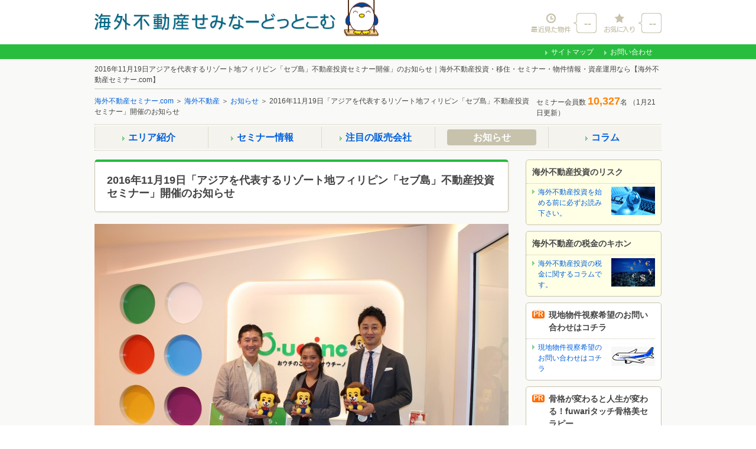

--- FILE ---
content_type: text/html; charset=UTF-8
request_url: https://kaigaiseminar.com/news/20161119_2/
body_size: 10899
content:
<!DOCTYPE html>
<!--[if IE 6]>
<html id="ie6" lang="ja">
<![endif]-->
<!--[if IE 7]>
<html id="ie7" lang="ja">
<![endif]-->
<!--[if IE 8]>
<html id="ie8" lang="ja">
<![endif]-->
<!--[if !(IE 6) | !(IE 7) | !(IE 8)  ]><!-->
<html lang="ja">
<!--<![endif]-->
<head>
<meta charset="UTF-8">
<!--[if lt IE 9]>
<meta http-equiv="X-UA-Compatible" content="IE=edge,chrome=1">
<script src="https://kaigaiseminar.com/common/js/html5shiv-printshiv.js"></script>
<script src="https://kaigaiseminar.com/common/js/css3-mediaqueries.js"></script>
<![endif]-->
<meta name="viewport" content="width=device-width, initial-scale=1,user-scalable=no">
<meta name="keywords" content="セブ不動産,海外不動産,海外不動産投資,セミナー,移住,物件,資産運用,海外不動産セミナー.com">
<meta name="description" content="2016年11月19日のセブ不動産セミナー開催のお知らせです。セミナーでは「10年後について」「フィリピンの管理組合のシステムについて」「土地の所有権について」「コンドコーポレーションの議決権について」「積立金について」「追加費用はかかるか」など多くの意見が出ました。セミナー終了後も多くの人が残られ、個別の質問をなさっていました。海外不動産投資・移住・セミナーなら【海外不動産セミナー.com】">
<meta name="robots" content="">
<title>2016年11月19日アジアを代表するリゾート地フィリピン「セブ島」不動産投資セミナー開催のお知らせ｜海外不動産｜海外不動産投資・移住・セミナーなら【海外不動産セミナー.com】</title>

	
<meta property="og:type" content="website">
<meta property="og:title" content="2016年11月19日アジアを代表するリゾート地フィリピン「セブ島」不動産投資セミナー開催のお知らせ｜海外不動産｜海外不動産投資・移住・セミナーなら【海外不動産セミナー.com】">
<meta property="og:image" content="https://kaigaiseminar.com/wp-content/uploads/2016/11/s-IMG_70951-e1479546870173.jpg">
<meta property="og:url" content="https://kaigaiseminar.com/news/20161119_2/">
<meta property="og:description" content="2016年11月19日のセブ不動産セミナー開催のお知らせです。セミナーでは「10年後について」「フィリピンの管理組合のシステムについて」「土地の所有権について」「コンドコーポレーションの議決権について」「積立金について」「追加費用はかかるか」など多くの意見が出ました。セミナー終了後も多くの人が残られ、個別の質問をなさっていました。海外不動産投資・移住・セミナーなら【海外不動産セミナー.com】">
<meta property="og:site_name" content="海外不動産セミナー.com 海外移住・不動産投資">
<link rel="canonical" href="https://kaigaiseminar.com/news/20161119_2/">

<link rel="stylesheet" href="https://kaigaiseminar.com/common/css/base.css" media="all">
<link rel="stylesheet" href="https://kaigaiseminar.com/common/css/detail.css" media="all">
<!--[if lte IE 8]>
<link rel="stylesheet" type="text/css" href="https://kaigaiseminar.com/common/css/ie8b.css">
<![endif]-->
<script type="text/javascript" src="https://kaigaiseminar.com/common/js/jquery-1.9.1.min.js"></script>
<script type="text/javascript" src="https://kaigaiseminar.com/common/js/jquery.customSelect.min.js"></script>
<link rel='stylesheet' type='text/css' href='https://kaigaiseminar.com/wp-includes/js/thickbox/thickbox.css' id='thickbox-css'  media='all' />
<link rel="stylesheet" type="text/css" href="https://kaigaiseminar.com/common/css/thickbox.css"/>
<link rel="shortcut icon" href="https://kaigaiseminar.com/wp-content/themes/kaigaiseminar/favicon.ico" />
<!-- Global site tag (gtag.js) - Google Analytics -->
<script async src="https://www.googletagmanager.com/gtag/js?id=UA-105840195-1"></script>
<script>
  window.dataLayer = window.dataLayer || [];
  function gtag(){dataLayer.push(arguments);}
  gtag('js', new Date());

  gtag('config', 'UA-105840195-1');
</script>

<link rel='stylesheet' id='wpv_front-css-css'  href='https://kaigaiseminar.com/wp-content/plugins/wp-panorama-view/css/common.min.css?ver=all' type='text/css' media='all' />
<script src="//msta.j-server.com/MSTA/LUC2KGFSM/js/msta.js"></script>
</head>

<body>
<div id="container">
<header id="header_global" class="pc">
<div class="inner">
<div class="toplogo"><a href="https://kaigaiseminar.com/"><img src="https://kaigaiseminar.com/common/images/header_logo02.png" alt="海外不動産セミナー.com" width="409" height="34"></a></div>
  <ul class="peculiar_list font_arial">
  <li class="his go_login"><a href="https://kaigaiseminar.com/wp-content/plugins/fudoukaiin/login.php?action=login&amp;redirect_to=https://kaigaiseminar.com&amp;TB_iframe=true&amp;height=90000&amp;width=820" class="thickbox">--&nbsp;</a></li>
  <li class="fav go_login"><a href="https://kaigaiseminar.com/wp-content/plugins/fudoukaiin/login.php?action=login&amp;redirect_to=https://kaigaiseminar.com&amp;TB_iframe=true&amp;height=90000&amp;width=820" class="thickbox">--&nbsp;</a></li>
  <!-- /peculiar_list --></ul>
<div class="nav_global"></div>

<!-- /inner --></div>
<div class="info_global">
<div class="info_inner">

<ul class="info_list">
<li><a href="https://kaigaiseminar.com/sitemap/">サイトマップ</a></li>
<li><a href="https://kaigaiseminar.com/inquiry/">お問い合わせ</a></li>
</ul>
<!-- /info_inner --></div>
<!-- /info_global --></div>
<!-- //header_global --></header>
<div id="header" class="smp">
  <div class="head_area clearfix">
    <p class="top_logo"><a href="https://kaigaiseminar.com/"><img src="https://kaigaiseminar.com/common/images/header_logo02.png" alt="海外不動産セミナー.com" width="204" height="17"></a></p>
      <ul class="peculiar_list">
    <li class="his"><a href="https://kaigaiseminar.com/wp-content/plugins/fudoukaiin/login.php?action=login&amp;redirect_to=https://kaigaiseminar.com&amp;TB_iframe=true&amp;height=90000&amp;width=820" class="thickbox"><img id="history" src="https://kaigaiseminar.com/common/images/smart/header_menu_icon01_off.png" alt="最近見た物件" width="55" height="29" /></a></li>
    <li class="fav"><a href="https://kaigaiseminar.com/wp-content/plugins/fudoukaiin/login.php?action=login&amp;redirect_to=https://kaigaiseminar.com&amp;TB_iframe=true&amp;height=90000&amp;width=820" class="thickbox"><img id="favorite" src="https://kaigaiseminar.com/common/images/smart/header_menu_icon02_off.png" alt="お気に入り" width="46" height="29" /></a></li>
    </ul>
  </div><!-- end head_area -->
</div><!-- end header -->
<div id="headline_area01" class="menu_area clearfix">
<style>
@media print, screen and (min-width: 767.01px) {
	ul#msta_langArea { text-align: right; width:960px;}
	ul#msta_langArea li { display: inline; cursor : pointer;}
}
@media only screen and (max-width: 767.00px){
	#headline_area01 { margin-top: 20px; }
	ul#msta_langArea { position: absolute; top:-22px; left:4px; display:block; visibility:visible; }
	ul#msta_langArea li { display: inline; cursor : pointer;}
}
</style>
<!--
<ul id="msta_langArea" class="pc">
	<span>｜</span><li id="msta_lang_ja">日本語</li>
	<span>｜</span><li id="msta_lang_en">English</li>
	<span>｜</span><li id="msta_lang_zh">简体中文</li>
	<span>｜</span><li id="msta_lang_tw">繁體中文</li>
	<span>｜</span><li id="msta_lang_ko">한국어</li>
	<span>｜</span>
</ul>
-->
<h1 class="headline01"><span class="pc">2016年11月19日アジアを代表するリゾート地フィリピン「セブ島」不動産投資セミナー開催」のお知らせ｜海外不動産投資・移住・セミナー・物件情報・資産運用なら【海外不動産セミナー.com】</span><span class="smp">2016年11月19日「アジアを代表するリゾート地フィリピン「セブ島」不動産投資セミナー」開催のお知らせ</span></h1>
  <div class="menu_area-wrap smp">
   <ul>
    <li class="menu_btn search_btn_modal"><div class="inn"><img src="https://kaigaiseminar.com/common/images/smart/icon-nav-search.png" alt="検索する" width="42" height="42"></div></li>
    <li class="menu_btn search_btn_modal"><div class="inn">物件検索</div></li>
   </ul>
  </div>
<!-- //headline_area01 --></div>
<div id="headline_area02">
<p class="breadcrumb pc"><a href="https://kaigaiseminar.com/">海外不動産セミナー.com</a> ＞ <a href="https://kaigaiseminar.com/">海外不動産</a> ＞ <a href="https://kaigaiseminar.com/news/">お知らせ</a> ＞ 2016年11月19日「アジアを代表するリゾート地フィリピン「セブ島」不動産投資セミナー」開催のお知らせ</p>
    <p class="member-status">
    セミナー会員数
    <strong class="member_count">10,327</strong>名
    （1月21日更新）
  </p>
<!-- //headline_area02 --></div>
<!--/+++++++++++++++++++++++++++++++++++/-->
<section id="contents">
<div id="pages">

<div class="page-nav">
<ul>
<li><a href="https://kaigaiseminar.com/area/"><span>エリア<br>紹介</span></a></li>
<li><a href="https://kaigaiseminar.com/seminar/"><span>セミナー<br>情報</span></a></li>
<li><a href="https://kaigaiseminar.com/company/"><span>注目の<br>販売会社</span></a></li>
<li class="single-line"><a href="https://kaigaiseminar.com/news/" class="c"><span>お知らせ</span></a></li>
<li class="single-line"><a href="https://kaigaiseminar.com/article/"><span>コラム</span></a></li>
</ul>
</div>

<div id="content" class="main-contents">
<div class="layout_detail first pc">
  <div class="news-header">
  <p class="title01"><strong>2016年11月19日「アジアを代表するリゾート地フィリピン「セブ島」不動産投資セミナー」開催のお知らせ</strong></p>
    <!-- /seminaer-header --></div>
 <!-- /layout_detail --></div>
<!--/++++++++++++++++++++++++++++++++++++++++++++/-->
<div class="layout_news">
<div class="news-main-imgge">
<img src="https://kaigaiseminar.com/wp-content/uploads/2016/11/s-IMG_70951-e1479546870173.jpg" alt="2016年11月19日「アジアを代表するリゾート地フィリピン「セブ島」不動産投資セミナー」開催のお知らせ">
</div>

<div class="output_area01 ">
<ul class="button_list01">
<li class="hv80 facebook-btn"><div id="fb-root"></div><script>(function(d, s, id) {var js, fjs = d.getElementsByTagName(s)[0];if (d.getElementById(id)) return;js = d.createElement(s); js.id = id;js.src = "//connect.facebook.net/ja_JP/sdk.js#xfbml=1&version=v2.5";fjs.parentNode.insertBefore(js, fjs);}(document, 'script', 'facebook-jssdk'));</script><div class="fb-like" data-href="https://kaigaiseminar.com/news/20161119_2/" data-layout="button_count" data-action="like" data-show-faces="false" data-share="false"></div></li>
<li class="hv80 hatena-btn"><a href="http://b.hatena.ne.jp/entry/https://kaigaiseminar.com/news/20161119_2/" class="hatena-bookmark-button" data-hatena-bookmark-title="2016年11月19日アジアを代表するリゾート地フィリピン「セブ島」不動産投資セミナー開催のお知らせ｜海外不動産｜海外不動産投資・移住・セミナーなら【海外不動産セミナー.com】" data-hatena-bookmark-layout="simple" data-hatena-bookmark-lang="ja" title="このエントリーをはてなブックマークに追加"><img src="//b.st-hatena.com/images/entry-button/button-only@2x.png" alt="このエントリーをはてなブックマークに追加" width="20" height="20" style="border: none;" /></a><script type="text/javascript" src="//b.st-hatena.com/js/bookmark_button.js" charset="utf-8" async></script></li>
<li class="hv80 google-btn"><div class="g-plusone" data-size="Medium"></div><script type="text/javascript" src="https://apis.google.com/js/plusone.js"></script></li>
<li class="hv80 twitter-btn"><script>!function(d,s,id){var js,fjs=d.getElementsByTagName(s)[0],p=/^http:/.test(d.location)?'http':'https';if(!d.getElementById(id)){js=d.createElement(s);js.id=id;js.src=p+'://platform.twitter.com/widgets.js';fjs.parentNode.insertBefore(js,fjs);}}(document, 'script', 'twitter-wjs');</script><a class="twitter-share-button" href="https://twitter.com/share" data-lang="ja" data-count="none">ツイート</a></li>
</ul>
<!-- /output_area01 --></div>
<div class="inner">

<p>11月19日（土）14時より16時まで東京・汐留オウチーノ本社にて「アジアを代表するリゾート地フィリピン『セブ島』不動産投資」セミナーを開催しました。</p>
<p>座席はほぼ満席となりました。お越しいただいたお客様、本当にありがとうございました。</p>
<!--/.inner-->

</div>

<h4 class="h1title"><strong>アジアを代表するリゾート地フィリピン『セブ島』不動産投資セミナー</strong></h4>
<div class="inner">
<p>株式会社アイランド　東京支店長　前田憲一郎氏と株式会社アイランドウェイフィリピン　松田　和人代表による「アジアを代表するリゾート地フィリピン『セブ島』不動産投資」セミナーを開催いたしました。</p>
<p>セミナーでは「10年後について」「フィリピンの管理組合のシステムについて」「土地の所有権について」「コンドコーポレーションの議決権について」「積立金について」「追加費用はかかるか」など多くの意見が出ました。セミナー終了後も多くの人が残られ、個別の質問をなさっていました。</p>

<div class="table-pc col3">
<div class="td-pc col">
<p class="photo"><img src="/wp-content/uploads/2016/11/s-IMG_7073-e1479545985551.jpg" alt="11月19日フィリピン・セブ不動産セミナー講師"></p>
</div>

<div class="td-pc col">
<p class="photo"><img src="/wp-content/uploads/2016/11/s-IMG_7074-e1479545993180.jpg" alt="11月19日フィリピン・セブ不動産セミナー講師"></p>
</div>

<div class="td-pc col">
<p class="photo"><img src="/wp-content/uploads/2016/11/s-IMG_7076-e1479546001439.jpg" alt="11月19日フィリピン・セブ不動産セミナー講師"></p>
<!--/.td-pc--></div>

</div>
<div class="table-pc col3">
<div class="td-pc col">
<p class="photo"><img src="/wp-content/uploads/2016/11/s-IMG_7080-e1479546008577.jpg" alt="11月19日フィリピン・セブ不動産セミナー講師"></p>
</div>

<div class="td-pc col">
<p class="photo"><img src="/wp-content/uploads/2016/11/s-IMG_7083-e1479546014813.jpg" alt="11月19日フィリピン・セブ不動産セミナー講師"></p>
</div>

<div class="td-pc col">
<p class="photo"><img src="/wp-content/uploads/2016/11/s-IMG_7084-e1479546021626.jpg" alt="11月19日フィリピン・セブ不動産セミナー講師"></p>
<!--/.td-pc--></div>
</div>
<div class="table-pc col3">
<div class="td-pc col">
<p class="photo"><img src="/wp-content/uploads/2016/11/s-IMG_7086-e1479546028512.jpg" alt="11月19日フィリピン・セブ不動産セミナー講師"></p>
</div>

<div class="td-pc col">
<p class="photo"><img src="/wp-content/uploads/2016/11/s-IMG_7090-e1479546035158.jpg" alt="11月19日フィリピン・セブ不動産セミナー講師"></p>
</div>

<div class="td-pc col">
<p class="photo"><img src="/wp-content/uploads/2016/11/s-IMG_7095-e1479546047570.jpg" alt="11月19日フィリピン・セブ不動産セミナー講師"></p>
<!--/.td-pc--></div>
</div>
</div>
<!-- /layout_news --></div>
<!--/++++++++++++++++++++++++++++++++++++++++++++/-->

<div id="information-block" class="widget content-block02">
<h3><strong>お知らせ</strong></h3>
<ul class="content-link-list">
<li><a href="https://kaigaiseminar.com/news/20220920_3/">2022年9月19日（祝）「≪大阪開催≫欧米先進国～東南アジア新興国まで一挙大集結！ 海外不動産合同セミナー」を開催いたしました<span>（2022/9/20）</span></a></li>
<li><a href="https://kaigaiseminar.com/news/20220920_2/">2022年9月18日（日）「≪名古屋開催≫欧米先進国～東南アジア新興国まで一挙大集結！ 海外不動産合同セミナー」を開催いたしました<span>（2022/9/20）</span></a></li>
<li><a href="https://kaigaiseminar.com/news/20220920/">2022年9月17日（土） 最新の海外不動産情報が1日でわかる! 『海外不動産合同セミナーin東京　～海外に投資する・海外で暮す～』を開催いたしました<span>（2022/9/20）</span></a></li>
</ul>
<div class="relaylink"><a href="https://kaigaiseminar.com/news/">一覧へ</a></div>
<!--/.widget_fudo_toukou_top--></div>

<div class="content-block01 seminer-list-block content-block02">
<h3><strong>開催中の海外不動産セミナー情報</strong></h3>
<ul class="table-content">
  <li class="table-cell">
    <a href="https://kaigaiseminar.com/seminar/17588/">
		<p class="photo"><img src="https://kaigaiseminar.com/wp-content/uploads/2020/07/fec3a9c924c850b058f0b4eaadf6835f-150x94.png" alt="【個別・オンライン】10年×10％利回り保証！ベトナム不動産セミナー　～世界95ヵ国で9,000超のホテルを運営するグループが運営～"></p>
		<p class="text"><strong class="cou-text">【個別・オンライン】</strong>10年×10％利回り保証！ベトナム不動産セミナー　～世界95ヵ国で9,000超のホテルを運営するグループが運営～</p>
		<span class="date">1月21日（水） 14:00～</span>
    </a>
  </li>
  <li class="table-cell">
    <a href="https://kaigaiseminar.com/seminar/20956/">
		<p class="photo"><img src="https://kaigaiseminar.com/wp-content/uploads/2021/09/767939b32e00f0c2d0e1829a39ea90e7-150x94.png" alt="【個別・オンライン】フィリピン・マニラ首都圏の中古収益物件セミナー"></p>
		<p class="text"><strong class="cou-text">【個別・オンライン】</strong>フィリピン・マニラ首都圏の中古収益物件セミナー</p>
		<span class="date">1月21日（水） 18:00～</span>
    </a>
  </li>
  <li class="table-cell">
    <a href="https://kaigaiseminar.com/seminar/12890/">
		<p class="photo"><img src="https://kaigaiseminar.com/wp-content/uploads/2018/02/9e2b7895310dd3f7ea77bdfd51c946f2-150x94.gif" alt="【個別・オンライン】フィリピン不動産保有者必見！ 不動産購入後の対策セミナー　物件管理、AirBNB運用、売却の実例をご紹介します"></p>
		<p class="text"><strong class="cou-text">【個別・オンライン】</strong>フィリピン不動産保有者必見！ 不動産購入後の対策セミナー　物件管理、AirBNB運用、売却の実例をご紹介します</p>
		<span class="date">1月22日（木） 14:00～</span>
    </a>
  </li>
  <li class="table-cell">
    <a href="https://kaigaiseminar.com/seminar/20110/">
		<p class="photo"><img src="https://kaigaiseminar.com/wp-content/uploads/2022/08/8cf43d42e06c471ee2b1031fa65d581e-150x94.png" alt="【個別・オンライン】日本人が住みたい国14年連続No.1 マレーシア不動産セミナー ～5年×6％利回保証＋年8日間の無料宿泊権付～"></p>
		<p class="text"><strong class="cou-text">【個別・オンライン】</strong>日本人が住みたい国14年連続No.1 マレーシア不動産セミナー ～5年×6％利回保証＋年8日間の無料宿泊権付～</p>
		<span class="date">1月22日（木） 18:00～</span>
    </a>
  </li>
</ul>
<div class="relaylink"><a href="https://kaigaiseminar.com/seminar/">一覧へ</a></div>
<!-- /.content-block01 seminer-list-block --></div>


  <div class="page_top_area smp lastitem">
  <p class="page_top"><a href="#container">ページの先頭へ</a></p>
  </div><!-- end page_top_area -->

<!--/.main-contents--></div>


<script type="text/javascript">
$(document).ready(function(){
	// 検索ボタンイベント
	$(".right_navi_search_button").click(function(){
		var country_arr = {"1":"thailand","2":"malaysia","3":"philippines","4":"cambodia","5":"laos","6":"bangladesh","7":"taiwan","8":"germany","9":"singapore","10":"vietnam","13":"hawaii","14":"spain","16":"england","17":"usa","18":"guam"};
		country_num = $('#prl option:selected').val();
		if (country_num>0){
			$("#searchitem").attr('action', 'https://kaigaiseminar.com/list/'+country_arr[country_num]+'/');
		}	
		$("#searchitem").submit();
	});
	// スマホメニュー検索ボタンイベント
	$(".search_btn_modal .inn").click( function(){
		$("#menu_body_bg").show();
		$(".search-bg").removeClass("pc");
		$("#aside-search").addClass("menu_body");
		$("#aside-search").css({"margin-left":"-160px"});
	});
	$(".menu_close,#menu_body_bg").click( function(){
		$(".search-bg").addClass("pc");
		$("#menu_body_bg").hide();
		$("#aside-search").removeClass("menu_body");
		$("#aside-search").css({"margin-left":"auto"});
	});
	
	// エリアのセレクトボックス制御(初期設定)	
	updateAreaSelectbox();
	
	// エリアのセレクトボックス制御(国選択時)
	$('#prl').on('change', function() {
		updateAreaSelectbox();
		$('select[name="pru"] option:first').prop('selected', true);
		$('.select_area .customSelectInner').text($('#pru option:selected').text());
	});
	
	function updateAreaSelectbox() {
		$('#pru option[class^="country-"]').remove();
		var mid_id = $('#prl option:selected').val();
		if(mid_id > 0) {
			$('#pru-data option[class="country-'+mid_id+'"]').clone().appendTo($('#pru'));
		}
	}
	
	// フリーワード検索実行時のURL書き換え（/?s=○○　→　/freeword_list/○○○○）
	$('.search-form').submit(function() {
		// キーワード
		var s = $('input[name="s"]', $(this)).val();
		window.location = $(this).attr('action') + 'freeword_list/' + s.replace(/ +/gi,'+');
		return false;
	});
});
</script>

<div id="secondary" class="sidebar-contents widget-area">

		<aside class="widget widget_pr-contents" id="heads_up-contents">
<h3 class="aside-title"><a href="https://kaigaiseminar.com/risk" target="_blank">海外不動産投資のリスク</a></h3>
<ul>
<li><a href="https://kaigaiseminar.com/risk" target="_blank">
<img src="/wp-content/uploads/2017/04/risk_701_320.jpg" alt=" 海外不動産投資のリスク" width="74" height="48">
<span>海外不動産投資を始める前に必ずお読み下さい。</span>
</a></li>
</ul>
</aside><aside class="widget widget_pr-contents" id="heads_up-contents">
<h3 class="aside-title"><a href="https://kaigaiseminar.com/kaigai_asset_tax" target="_blank">海外不動産の税金のキホン</a></h3>
<ul>
<li><a href="https://kaigaiseminar.com/kaigai_asset_tax" target="_blank">
<img src="/wp-content/uploads/2017/07/kaigaiasset_tax701_467.jpg" alt=" 海外不動産の税金のキホン" width="74" height="48">
<span>海外不動産投資の税金に関するコラムです。</span>
</a></li>
</ul>
</aside><aside class="widget widget_pr-contents" id="pr-contents">
<h3 class="aside-title"><a href=" https://kaigaiseminar.com/tour" target="_blank"><i>PR</i>現地物件視察希望のお問い合わせはコチラ</a></h3>
<ul>
<li><a href=" https://kaigaiseminar.com/tour" target="_blank">
<img src="/wp-content/uploads/2017/11/bb4ec30a965743bcb286f5f08f85abda.gif" alt=" 現地物件視察希望のお問い合わせ" width="74" height="48">
<span>現地物件視察希望のお問い合わせはコチラ
</span>
</a></li>
</ul>
</aside><aside class="widget widget_pr-contents" id="pr-contents">
<h3 class="aside-title"><a href=" https://fuwari-fuwari.com/" target="_blank"><i>PR</i>骨格が変わると人生が変わる！fuwariタッチ骨格美セラピー</a></h3>
<ul>
<li><a href=" https://fuwari-fuwari.com/" target="_blank">
<img src="/wp-content/uploads/2018/11/35fa285e1753f5bf31c85b6faaf94abc.png" alt=" 骨格が変わると人生が変わる！fuwariタッチ骨格美セラピー" width="74" height="48">
<span>骨格が変わると人生が変わる！fuwariタッチ骨格美セラピー
</span>
</a></li>
</ul>
</aside><aside id="fudo_kaiin-2" class="widget widget_fudo_kaiin"><div class="kaiin_login">

<h3 class="aside-title"><i class="pc">!</i>会員登録</h3>
<span>非公開物件や一般公開前のセミナー情報をお届け！</span>
<div class="kaiin_register">
<a href="https://kaigaiseminar.com/wp-content/plugins/fudoukaiin/login.php?action=register&amp;redirect_to=/news/20161119_2/&amp;TB_iframe=true&amp;height=90000&amp;width=820" class="submit-btn thickbox" id="btn-register"><i class="smp">会員登録する</i></a>
<a href="https://kaigaiseminar.com/wp-content/plugins/fudoukaiin/login.php?action=login&amp;redirect_to=/news/20161119_2/&amp;TB_iframe=true&amp;height=90000&amp;width=820" class="submit-btn thickbox" id="btn-login"><i class="smp">ログイン</i></a>
<!--/.kaiin_register--></div>

<!--/.kaiin_login--></div>
				</aside>
<div class="search-bg pc">
<div id="aside-search">
<aside class="aside_search widget widget_search">
<div class="widget-inner">
<h2 class="search-title first">物件検索
<span class="menu_close"></span></h2>
	<form action="https://kaigaiseminar.com/" name="searchitem" id="searchitem" method="get">
	<input type="hidden" name="bukken" value="jsearch">
	<input type="hidden" name="shub" value="1"><div class="accordion_body">
<div class="menu menu_type02">
<p><strong class="h5title">物件種別</strong></p>
<ul class="list_type02">
<li><div class="design_check_box"><input type="checkbox" name="shu[]" id="sideradio01" class="_kbn" value="1310" > <label for="sideradio01"> プレビルド（新築）</label></div></li>
<li><div class="design_check_box"><input type="checkbox" name="shu[]" id="sideradio02" class="_kbn" value="1311" > <label for="sideradio02"> リセール（中古）</label></div></li>
</ul>
<p><strong class="h5title">エリア</strong></p>
<ul class="list_type02 last-child">
<li class="select_nation">
<select class="design-select-box03" id="prl" name="prl">
<option value="">国</option><option value="1" >タイ</option><option value="2" >マレーシア</option><option value="3" >フィリピン</option><option value="4" >カンボジア</option><option value="8" >ドイツ</option><option value="9" >シンガポール</option><option value="10" >ベトナム</option><option value="13" >ハワイ</option><option value="16" >イギリス</option><option value="17" >アメリカ</option><option value="18" >グアム</option></select>
</li>
<li class="select_area">
<select class="design-select-box03" id="pru" name="pru">
<option value="">地域</option><option value="101"  class="country-1">バンコク</option><option value="104"  class="country-1">シラチャ</option><option value="101"  class="country-2">クアラルンプール</option><option value="102"  class="country-2">ペナン</option><option value="104"  class="country-2">ジョホールバル</option><option value="101"  class="country-3">マニラ</option><option value="103"  class="country-3">セブ</option><option value="101"  class="country-4">プノンペン</option><option value="101"  class="country-5">ヴェイエンチェン</option><option value="101"  class="country-8">ベルリン</option><option value="101"  class="country-9">CDB周辺</option><option value="101"  class="country-10">ホーチミン</option><option value="102"  class="country-10">ハノイ</option><option value="103"  class="country-10">ニャチャン</option><option value="101"  class="country-13">ワイキキ</option><option value="102"  class="country-13">カカアコ</option><option value="101"  class="country-14">マドリッド</option><option value="102"  class="country-14">バルセロナ</option><option value="103"  class="country-14">バレンシア</option><option value="104"  class="country-14">マラガ</option><option value="101"  class="country-16">ロンドン</option><option value="102"  class="country-16">マンチェスター</option><option value="103"  class="country-16">ハダースフィールド</option><option value="104"  class="country-16">シェフィールド</option><option value="105"  class="country-16">リバプール</option><option value="101"  class="country-17">ノースカロライナ</option><option value="101"  class="country-18">マンギラオ</option></select>
</li>
</ul>
<ul>
<li class="button">
<p class="button01 condition_btn right_navi_search_button">
<a><i class="smp">検索する</i></a>
</p>
</li>
</ul>

<p><strong class="h5title">価格</strong></p>
<ul class="list_type02">
<li>

<select class="design-select-box03" id="kalb" name="kalb">
<option value="-1" selected="selected">下限なし</option>
<option value="500" >500万円</option>
<option value="1000" >1000万円</option>
<option value="1500" >1500万円</option>
<option value="2000" >2000万円</option>
<option value="2500" >2500万円</option>
<option value="3000" >3000万円</option>
<option value="3500" >3500万円</option>
<option value="4000" >4000万円</option>
<option value="4500" >4500万円</option>
<option value="5000" >5000万円</option>
<option value="5500" >5500万円</option>
<option value="6000" >6000万円</option>
<option value="6500" >6500万円</option>
<option value="7000" >7000万円</option>
<option value="7500" >7500万円</option>
<option value="8000" >8000万円</option>
<option value="8500" >8500万円</option>
<option value="9000" >9000万円</option>
<option value="10000" >1億円</option>
<option value="15000" >1億5000万円</option>
<option value="20000" >2億円</option>
</select>
<span class="select_among">～</span></li>
<li>

<select class="design-select-box03" id="kahb" name="kahb">
<option value="500" >500万円</option>
<option value="1000" >1000万円</option>
<option value="1500" >1500万円</option>
<option value="2000" >2000万円</option>
<option value="2500" >2500万円</option>
<option value="3000" >3000万円</option>
<option value="3500" >3500万円</option>
<option value="4000" >4000万円</option>
<option value="4500" >4500万円</option>
<option value="5000" >5000万円</option>
<option value="5500" >5500万円</option>
<option value="6000" >6000万円</option>
<option value="6500" >6500万円</option>
<option value="7000" >7000万円</option>
<option value="7500" >7500万円</option>
<option value="8000" >8000万円</option>
<option value="8500" >8500万円</option>
<option value="9000" >9000万円</option>
<option value="10000" >1億円</option>
<option value="15000" >1億5000万円</option>
<option value="20000" >2億円</option>
<option value="-1" selected="selected">上限なし</option>
</select></li>
</ul>

<p><strong class="h5title">面積</strong></p>
<ul class="list_type02">
<li>

<select class="design-select-box03"  name="mel" id="mel">
<option value="-1" selected="selected">下限なし</option>
<option value="50" >50m&sup2;</option>
<option value="60" >60m&sup2;</option>
<option value="70" >70m&sup2;</option>
<option value="80" >80m&sup2;</option>
<option value="90" >90m&sup2;</option>
<option value="100" >100m&sup2;</option>
<option value="110" >110m&sup2;</option>
<option value="120" >120m&sup2;</option>
<option value="130" >130m&sup2;</option>
<option value="140" >140m&sup2;</option>
<option value="150" >150m&sup2;</option>
<option value="200" >200m&sup2;</option>
<option value="250" >250m&sup2;</option>
<option value="300" >300m&sup2;</option>
</select>
<span class="select_among">～</span></li>
<li>

<select class="design-select-box03"  name="meh" id="meh">
<option value="50" >50m&sup2;</option>
<option value="60" >60m&sup2;</option>
<option value="70" >70m&sup2;</option>
<option value="80" >80m&sup2;</option>
<option value="90" >90m&sup2;</option>
<option value="100" >100m&sup2;</option>
<option value="110" >110m&sup2;</option>
<option value="120" >120m&sup2;</option>
<option value="130" >130m&sup2;</option>
<option value="140" >140m&sup2;</option>
<option value="150" >150m&sup2;</option>
<option value="200" >200m&sup2;</option>
<option value="250" >250m&sup2;</option>
<option value="300" >300m&sup2;</option>
<option value="-1" selected="selected">上限なし</option>
</select></li>
</ul>

<p><strong class="h5title">間取り</strong></p>
<ul class="list_type02 list_type_col2 last-child">
<li><div class="design_check_box"><input type="checkbox" name="mad[]" id="mad10" value="10" > <label for="mad10"> Studio</label></div></li>
<li><div class="design_check_box"><input type="checkbox" name="mad[]" id="mad20" value="20" > <label for="mad20"> 1BR</label></div></li>
<li><div class="design_check_box"><input type="checkbox" name="mad[]" id="mad25" value="25" > <label for="mad25"> 2BR</label></div></li>
<li><div class="design_check_box"><input type="checkbox" name="mad[]" id="mad30" value="30" > <label for="mad30"> 3BR</label></div></li>
<li><div class="design_check_box"><input type="checkbox" name="mad[]" id="mad35" value="35" > <label for="mad35"> 4BR</label></div></li>
<li><div class="design_check_box"><input type="checkbox" name="mad[]" id="mad40" value="40" > <label for="mad40"> 5BR以上</label></div></li>
<li><div class="design_check_box"><input type="checkbox" name="mad[]" id="mad99" value="99" > <label for="mad99"> その他</label></div></li>
</ul>
<!-- /accordion_body --></div>
<!-- /menu --></div>
<h3 class="search-title accordion_btn">
こだわり条件
<span class="accordion_open close"></span>
</h3>
<div class="accordion_body body_close" style="display: none;">
<ul class="list_type02 list_type_col2">
<li><div class="design_check_box"><input type="checkbox" name="set[]" id="set25005" value="25005" > <label for="set25005"> 駐車場付き</label></div></li>
<li><div class="design_check_box"><input type="checkbox" name="set[]" id="set25601" value="25601" > <label for="set25601"> 家具付き</label></div></li>
<li><div class="design_check_box"><input type="checkbox" name="set[]" id="set26501" value="26501" > <label for="set26501"> プール付き</label></div></li>
<li><div class="design_check_box"><input type="checkbox" name="set[]" id="set26601" value="26601" > <label for="set26601"> ジム付き</label></div></li>
<li><div class="design_check_box"><input type="checkbox" name="set[]" id="set26701" value="26701" > <label for="set26701"> テニスコート付き</label></div></li>
<li><div class="design_check_box"><input type="checkbox" name="set[]" id="set26014" value="26014" > <label for="set26014"> セキュリティゲート</label></div></li>
<li><div class="design_check_box"><input type="checkbox" name="tow"   id="tow" value="1" > <label for="tow"> タワー（20階以上）</label></div></li>
<li><div class="design_check_box"><input type="checkbox" name="lar"   id="lar" value="1" > <label for="lar"> 大規模（200戸以上）</label></div></li>
<li><div class="design_check_box"><input type="checkbox" name="kod[]" id="kod50001" value="50001" > <label for="kod50001"> ホテル運用型</label></div></li>
<li><div class="design_check_box"><input type="checkbox" name="kod[]" id="kod50002" value="50002" > <label for="kod50002"> 利回り保証</label></div></li>
<li><div class="design_check_box"><input type="checkbox" name="kod[]" id="kod50003" value="50003" > <label for="kod50003"> オーナー特典あり</label></div></li>
</ul>
<!--/.accordion_body--></div>

<ul>
<li class="button last-item">
<p class="button01 condition_btn right_navi_search_button">
<a><i class="smp">検索する</i></a>
</p>
</li>
</ul>
	</form>
<!--/.widget-inner--></div>
</aside>

<aside class="aside_search widget widget_search">
<div class="widget-inner">
<form role="search" method="get" class="search-form" action="https://kaigaiseminar.com/">
  <h3 class="screen-reader-text">サイト内検索</h3>
  <p>
   <span class="search-field-wrap"><input type="search" class="search-field" placeholder="検索 &hellip;" value="" name="s" title="検索:" /></span>
   <button type="submit" class="search-submit" value="検索"></button>
  </p>
 </form>

<select id="pru-data" style="display: none;">
<option value="">地域</option><option value="101"  class="country-1">バンコク</option><option value="104"  class="country-1">シラチャ</option><option value="101"  class="country-2">クアラルンプール</option><option value="102"  class="country-2">ペナン</option><option value="104"  class="country-2">ジョホールバル</option><option value="101"  class="country-3">マニラ</option><option value="103"  class="country-3">セブ</option><option value="101"  class="country-4">プノンペン</option><option value="101"  class="country-5">ヴェイエンチェン</option><option value="101"  class="country-8">ベルリン</option><option value="101"  class="country-9">CDB周辺</option><option value="101"  class="country-10">ホーチミン</option><option value="102"  class="country-10">ハノイ</option><option value="103"  class="country-10">ニャチャン</option><option value="101"  class="country-13">ワイキキ</option><option value="102"  class="country-13">カカアコ</option><option value="101"  class="country-14">マドリッド</option><option value="102"  class="country-14">バルセロナ</option><option value="103"  class="country-14">バレンシア</option><option value="104"  class="country-14">マラガ</option><option value="101"  class="country-16">ロンドン</option><option value="102"  class="country-16">マンチェスター</option><option value="103"  class="country-16">ハダースフィールド</option><option value="104"  class="country-16">シェフィールド</option><option value="105"  class="country-16">リバプール</option><option value="101"  class="country-17">ノースカロライナ</option><option value="101"  class="country-18">マンギラオ</option></select>

<!--/.widget-inner--></div>
</aside>
<!--/#aside-search--></div>
</div>

	<aside id="rate-block" class="widget widget_rate-box">
	<h3 class="aside-title">日本円への為替レート</h3>
 <dl>
 <dt><strong>USD</strong></dt>
  <dd><strong>158.15円</strong></dd>
  <dt><strong>PHP</strong></dt>
  <dd><strong>2.66円</strong></dd>
  <dt><strong>THB</strong></dt>
  <dd><strong>5.02円</strong></dd>
 <dt><strong>MYR</strong></dt>
  <dd><strong>38.63円</strong></dd>
  <dt><strong>VND</strong></dt>
  <dd><strong>0.0060円</strong></dd>
</dl>
 <span class="date-box">更新日：2026年1月12日</span>
 <div class="provider-link"><a href="http://ja.exchange-rates.org/"><span>提供:</span> ja.exchange-rates.org</a></div>
</aside>

</div><!-- #secondary .widget-area -->



<!-- //#pages --></div>
<!--/.contents--></section>
<!--/+++++++++++++++++++++++++++++++++++/-->


<footer id="footer" class="smp">
  <h2 class="head_area">海外不動産セミナー.comについて</h2>
  <ul class="line_link clearfix">
   <li><a href="/inquiry/">お問い合わせ</a></li>
   <li><a href="/kaigai_kiyaku/">利用規約</a></li>
   <li><a href="/privacypolicy/">個人情報について</a></li>
   <li><a href="/kaishagaiyou/">運営会社について</a></li>
  </ul>
  
  <p class="foot_text">海外不動産投資のことなら、海外不動産セミナー.com</p>
  <p class="copyright">(C)fuwari,inc.</p>
</footer><!-- end footer -->

<!-- メニューウインドウ背景 -->
    <div id="menu_body_bg" class="smp"></div>
    <div id="modal" class="smp">
    </div><!-- end modal -->
<!--/+++++++++++++++++++++++++++++++++++/-->

<!--/+++++++++++++++++++++++++++++++++++/-->
<section id="extra_contents" class="pc">
<div class="extra_bg">
<div class="inner">
<dl class="area-link-block">
<dt class="headline_typedog">海外不動産・人気の国・エリア</dt>
<dd>
<ul class="area_link">
<li><a href="https://kaigaiseminar.com/area/philippines/">フィリピン</a></li>
<li><a href="https://kaigaiseminar.com/area/thailand/">タイ</a></li>
<li><a href="https://kaigaiseminar.com/area/cambodia/">カンボジア</a></li>
<li><a href="https://kaigaiseminar.com/area/malaysia/">マレーシア</a></li>
<li><a href="https://kaigaiseminar.com/area/vietnam/">ベトナム</a></li>
<li><a href="https://kaigaiseminar.com/area/usa/">アメリカ</a></li>
<li><a href="https://kaigaiseminar.com/area/hawaii/">ハワイ</a></li>
<li><a href="https://kaigaiseminar.com/area/australia/">オーストラリア</a></li>
</ul></dd>
<!-- /area-link-block --></dl>

<ul class="company_link">
<li><a href="https://kaigaiseminar.com/kaigai_kiyaku/" target="_blank">ご利用規約</a></li>
<li><a href="https://kaigaiseminar.com/privacypolicy/" target="_blank">プライバシーポリシー</a></li>
<li><a href="https://kaigaiseminar.com/inquiry/" target="_blank">お問い合わせ</a></li>
<li><a href="https://kaigaiseminar.com/kaishagaiyou/" target="_blank">運営会社</a></li>
<!-- /company_link --></ul>
<!-- /inner --></div>
<!-- /extra_bg --></div>
<div class="page_top"><a href="#container" class="op_hover"><img src="https://kaigaiseminar.com/common/images/page_top_goethe.png" alt="ページトップへ" width="85" height="150"></a></div>
<!--//extra_contents--></section>

<footer id="footer_global" class="pc"><p>Copyright &copy; fuwari, Inc. All Rights Reserved.</p></footer>

<!-- //container --></div>

<!--/+++++++++++++++++++++++++++++++++++/-->
<script type="text/javascript" src="https://kaigaiseminar.com/common/js/smart/common.js"></script>
<script type="text/javascript" src="https://kaigaiseminar.com/common/js/smart/host.js"></script>
<script type="text/javascript" src="https://kaigaiseminar.com/wp-content/themes/kaigaiseminar/js/jquery.cookie.js"></script>
<script type="text/javascript" src="https://kaigaiseminar.com/wp-content/themes/kaigaiseminar/js/inquiry.js"></script>
<script type="text/javascript" src="https://kaigaiseminar.com/wp-content/themes/kaigaiseminar/js/search.js"></script>
<script type="text/javascript" src="https://kaigaiseminar.com/common/js/common.js"></script>
<script type='text/javascript' id='thickbox-js-extra'>
/* <![CDATA[ */
var thickboxL10n = {"next":"\u6b21\u3078 >","prev":"< \u524d\u3078","image":"\u753b\u50cf","of":"\/","close":"\u9589\u3058\u308b","noiframes":"\u3053\u306e\u6a5f\u80fd\u3067\u306f iframe \u304c\u5fc5\u8981\u3067\u3059\u3002\u73fe\u5728 iframe \u3092\u7121\u52b9\u5316\u3057\u3066\u3044\u308b\u304b\u3001\u5bfe\u5fdc\u3057\u3066\u3044\u306a\u3044\u30d6\u30e9\u30a6\u30b6\u30fc\u3092\u4f7f\u3063\u3066\u3044\u308b\u3088\u3046\u3067\u3059\u3002","loadingAnimation":"https:\/\/kaigaiseminar.com\/wp-includes\/js\/thickbox\/loadingAnimation.gif"};
/* ]]> */
</script>
<script type='text/javascript' src='https://kaigaiseminar.com/wp-includes/js/thickbox/thickbox.js?ver=3.1-20121105' id='thickbox-js'></script>


<!-- Yahoo Code for your Target List -->
<script type="text/javascript" language="javascript">
/* <![CDATA[ */
var yahoo_retargeting_id = '6AMOBHVF7L';
var yahoo_retargeting_label = '';
var yahoo_retargeting_page_type = '';
var yahoo_retargeting_items = [{item_id: '', category_id: '', price: '', quantity: ''}];
/* ]]> */
</script>
<script type="text/javascript" language="javascript" src="https://b92.yahoo.co.jp/js/s_retargeting.js"></script>

<!-- リマーケティング タグの Google コード -->
<!--------------------------------------------------
リマーケティング タグは、個人を特定できる情報と関連付けることも、デリケートなカテゴリに属するページに設置することも許可されません。タグの設定方法については、こちらのページをご覧ください。
http://google.com/ads/remarketingsetup
--------------------------------------------------->
<script type="text/javascript">
/* <![CDATA[ */
var google_conversion_id = 835322298;
var google_custom_params = window.google_tag_params;
var google_remarketing_only = true;
/* ]]> */
</script>
<script type="text/javascript" src="//www.googleadservices.com/pagead/conversion.js">
</script>
<noscript>
<div style="display:inline;">
<img height="1" width="1" style="border-style:none;" alt="" src="//googleads.g.doubleclick.net/pagead/viewthroughconversion/835322298/?guid=ON&amp;script=0"/>
</div>
</noscript>


<script type='text/javascript' src='https://kaigaiseminar.com/wp-content/plugins/wp-panorama-view/js/three.min.js?ver=5.8.12' id='wpv_three-js'></script>
<script type='text/javascript' src='https://kaigaiseminar.com/wp-content/plugins/wp-panorama-view/js/DeviceOrientationControls.min.js?ver=5.8.12' id='wpv_DeviceOrientationControls-js'></script>
<script type='text/javascript' src='https://kaigaiseminar.com/wp-content/plugins/wp-panorama-view/js/OrbitControls.min.js?ver=5.8.12' id='wpv_OrbitControls-js'></script>
<script type='text/javascript' src='https://kaigaiseminar.com/wp-content/plugins/wp-panorama-view/js/fullscreen-ios.min.js?ver=5.8.12' id='wpv_fullscreen-ios-js'></script>
<script type='text/javascript' src='https://kaigaiseminar.com/wp-content/plugins/wp-panorama-view/js/common.min.js?ver=5.8.12' id='wpv_common-js'></script>

<script defer src="https://static.cloudflareinsights.com/beacon.min.js/vcd15cbe7772f49c399c6a5babf22c1241717689176015" integrity="sha512-ZpsOmlRQV6y907TI0dKBHq9Md29nnaEIPlkf84rnaERnq6zvWvPUqr2ft8M1aS28oN72PdrCzSjY4U6VaAw1EQ==" data-cf-beacon='{"version":"2024.11.0","token":"93321b3b8ac2442796411d4934345ba5","r":1,"server_timing":{"name":{"cfCacheStatus":true,"cfEdge":true,"cfExtPri":true,"cfL4":true,"cfOrigin":true,"cfSpeedBrain":true},"location_startswith":null}}' crossorigin="anonymous"></script>
</body>
</html>

--- FILE ---
content_type: text/html; charset=utf-8
request_url: https://accounts.google.com/o/oauth2/postmessageRelay?parent=https%3A%2F%2Fkaigaiseminar.com&jsh=m%3B%2F_%2Fscs%2Fabc-static%2F_%2Fjs%2Fk%3Dgapi.lb.en.2kN9-TZiXrM.O%2Fd%3D1%2Frs%3DAHpOoo_B4hu0FeWRuWHfxnZ3V0WubwN7Qw%2Fm%3D__features__
body_size: 159
content:
<!DOCTYPE html><html><head><title></title><meta http-equiv="content-type" content="text/html; charset=utf-8"><meta http-equiv="X-UA-Compatible" content="IE=edge"><meta name="viewport" content="width=device-width, initial-scale=1, minimum-scale=1, maximum-scale=1, user-scalable=0"><script src='https://ssl.gstatic.com/accounts/o/2580342461-postmessagerelay.js' nonce="jljo9tE0lm55Fkl6A31aNg"></script></head><body><script type="text/javascript" src="https://apis.google.com/js/rpc:shindig_random.js?onload=init" nonce="jljo9tE0lm55Fkl6A31aNg"></script></body></html>

--- FILE ---
content_type: application/javascript
request_url: https://kaigaiseminar.com/common/js/smart/common.js
body_size: 565
content:
(function ($) {
'use strict';

// page_top
$('.smp-view .page_top').click( function () {
	$('html, body').animate({ scrollTop: 0 }, "fast");
	return false;
});

// enable label click
$('label').click(function () {});

$(window).load(function () {

	//
	return false;
	
	// 最近見た物件・お気に入り
	var url = _Host + '/?event=api_get_surf_count';
	var SurfCallback = function(data,dataType){
		if(data.hisCount > 0){
			$('#history').attr('src' , _Host + '/common/images/smart/header_menu_icon01_on.png');
		}
		if(data.favCount > 0){
			$('#favorite').attr('src' , _Host+'/common/images/smart/header_menu_icon01_on.png');
		}
	}
	var _ajaxError = function(XMLHttpRequest, textStatus, errorThrown) {
	}
	$.ajax({
		type: 'GET',
		url: url,
		dataType: 'jsonp',
		jsonpCallback: 'SurfCallback',
		timeout: 5000, // ms
		cache : false,
		//success: _ajaxSuccess,
		success: SurfCallback,
		error: _ajaxError
	});
	
});

})(jQuery);


--- FILE ---
content_type: application/javascript
request_url: https://kaigaiseminar.com/wp-content/plugins/wp-panorama-view/js/three.min.js?ver=5.8.12
body_size: 134717
content:
// threejs.org/license
(function(k,xa){"object"===typeof exports&&"undefined"!==typeof module?xa(exports):"function"===typeof define&&define.amd?define(["exports"],xa):xa(k.THREE={})})(this,function(k){function xa(){}function C(a,b){this.x=a||0;this.y=b||0}function M(){this.elements=[1,0,0,0,0,1,0,0,0,0,1,0,0,0,0,1];0<arguments.length&&console.error("THREE.Matrix4: the constructor no longer reads arguments. use .set() instead.")}function ja(a,b,c,d){this._x=a||0;this._y=b||0;this._z=c||0;this._w=void 0!==d?d:1}function p(a,
b,c){this.x=a||0;this.y=b||0;this.z=c||0}function sa(){this.elements=[1,0,0,0,1,0,0,0,1];0<arguments.length&&console.error("THREE.Matrix3: the constructor no longer reads arguments. use .set() instead.")}function Y(a,b,c,d,e,f,g,h,l,m){Object.defineProperty(this,"id",{value:xf++});this.uuid=S.generateUUID();this.name="";this.image=void 0!==a?a:Y.DEFAULT_IMAGE;this.mipmaps=[];this.mapping=void 0!==b?b:Y.DEFAULT_MAPPING;this.wrapS=void 0!==c?c:1001;this.wrapT=void 0!==d?d:1001;this.magFilter=void 0!==
e?e:1006;this.minFilter=void 0!==f?f:1008;this.anisotropy=void 0!==l?l:1;this.format=void 0!==g?g:1023;this.type=void 0!==h?h:1009;this.offset=new C(0,0);this.repeat=new C(1,1);this.center=new C(0,0);this.rotation=0;this.matrixAutoUpdate=!0;this.matrix=new sa;this.generateMipmaps=!0;this.premultiplyAlpha=!1;this.flipY=!0;this.unpackAlignment=4;this.encoding=void 0!==m?m:3E3;this.version=0;this.onUpdate=null}function ea(a,b,c,d){this.x=a||0;this.y=b||0;this.z=c||0;this.w=void 0!==d?d:1}function hb(a,
b,c){this.width=a;this.height=b;this.scissor=new ea(0,0,a,b);this.scissorTest=!1;this.viewport=new ea(0,0,a,b);c=c||{};void 0===c.minFilter&&(c.minFilter=1006);this.texture=new Y(void 0,void 0,c.wrapS,c.wrapT,c.magFilter,c.minFilter,c.format,c.type,c.anisotropy,c.encoding);this.depthBuffer=void 0!==c.depthBuffer?c.depthBuffer:!0;this.stencilBuffer=void 0!==c.stencilBuffer?c.stencilBuffer:!0;this.depthTexture=void 0!==c.depthTexture?c.depthTexture:null}function Ib(a,b,c){hb.call(this,a,b,c);this.activeMipMapLevel=
this.activeCubeFace=0}function ib(a,b,c,d,e,f,g,h,l,m,u,n){Y.call(this,null,f,g,h,l,m,d,e,u,n);this.image={data:a,width:b,height:c};this.magFilter=void 0!==l?l:1003;this.minFilter=void 0!==m?m:1003;this.flipY=this.generateMipmaps=!1;this.unpackAlignment=1}function Va(a,b){this.min=void 0!==a?a:new p(Infinity,Infinity,Infinity);this.max=void 0!==b?b:new p(-Infinity,-Infinity,-Infinity)}function Ea(a,b){this.center=void 0!==a?a:new p;this.radius=void 0!==b?b:0}function Fa(a,b){this.normal=void 0!==
a?a:new p(1,0,0);this.constant=void 0!==b?b:0}function ld(a,b,c,d,e,f){this.planes=[void 0!==a?a:new Fa,void 0!==b?b:new Fa,void 0!==c?c:new Fa,void 0!==d?d:new Fa,void 0!==e?e:new Fa,void 0!==f?f:new Fa]}function I(a,b,c){return void 0===b&&void 0===c?this.set(a):this.setRGB(a,b,c)}function yf(a){function b(b,c){var d=b.array,e=b.dynamic?a.DYNAMIC_DRAW:a.STATIC_DRAW,h=a.createBuffer();a.bindBuffer(c,h);a.bufferData(c,d,e);b.onUploadCallback();c=a.FLOAT;d instanceof Float32Array?c=a.FLOAT:d instanceof
Float64Array?console.warn("THREE.WebGLAttributes: Unsupported data buffer format: Float64Array."):d instanceof Uint16Array?c=a.UNSIGNED_SHORT:d instanceof Int16Array?c=a.SHORT:d instanceof Uint32Array?c=a.UNSIGNED_INT:d instanceof Int32Array?c=a.INT:d instanceof Int8Array?c=a.BYTE:d instanceof Uint8Array&&(c=a.UNSIGNED_BYTE);return{buffer:h,type:c,bytesPerElement:d.BYTES_PER_ELEMENT,version:b.version}}var c=new WeakMap;return{get:function(a){a.isInterleavedBufferAttribute&&(a=a.data);return c.get(a)},
remove:function(b){b.isInterleavedBufferAttribute&&(b=b.data);var d=c.get(b);d&&(a.deleteBuffer(d.buffer),c.delete(b))},update:function(d,e){d.isInterleavedBufferAttribute&&(d=d.data);var f=c.get(d);if(void 0===f)c.set(d,b(d,e));else if(f.version<d.version){var g=d,h=g.array,l=g.updateRange;a.bindBuffer(e,f.buffer);!1===g.dynamic?a.bufferData(e,h,a.STATIC_DRAW):-1===l.count?a.bufferSubData(e,0,h):0===l.count?console.error("THREE.WebGLObjects.updateBuffer: dynamic THREE.BufferAttribute marked as needsUpdate but updateRange.count is 0, ensure you are using set methods or updating manually."):
(a.bufferSubData(e,l.offset*h.BYTES_PER_ELEMENT,h.subarray(l.offset,l.offset+l.count)),l.count=-1);f.version=d.version}}}}function jb(a,b,c,d){this._x=a||0;this._y=b||0;this._z=c||0;this._order=d||jb.DefaultOrder}function Sd(){this.mask=1}function A(){Object.defineProperty(this,"id",{value:zf++});this.uuid=S.generateUUID();this.name="";this.type="Object3D";this.parent=null;this.children=[];this.up=A.DefaultUp.clone();var a=new p,b=new jb,c=new ja,d=new p(1,1,1);b.onChange(function(){c.setFromEuler(b,
!1)});c.onChange(function(){b.setFromQuaternion(c,void 0,!1)});Object.defineProperties(this,{position:{enumerable:!0,value:a},rotation:{enumerable:!0,value:b},quaternion:{enumerable:!0,value:c},scale:{enumerable:!0,value:d},modelViewMatrix:{value:new M},normalMatrix:{value:new sa}});this.matrix=new M;this.matrixWorld=new M;this.matrixAutoUpdate=A.DefaultMatrixAutoUpdate;this.matrixWorldNeedsUpdate=!1;this.layers=new Sd;this.visible=!0;this.receiveShadow=this.castShadow=!1;this.frustumCulled=!0;this.renderOrder=
0;this.userData={}}function Qa(){A.call(this);this.type="Camera";this.matrixWorldInverse=new M;this.projectionMatrix=new M}function Jb(a,b,c,d,e,f){Qa.call(this);this.type="OrthographicCamera";this.zoom=1;this.view=null;this.left=a;this.right=b;this.top=c;this.bottom=d;this.near=void 0!==e?e:.1;this.far=void 0!==f?f:2E3;this.updateProjectionMatrix()}function Wa(a,b,c,d,e,f){this.a=a;this.b=b;this.c=c;this.normal=d&&d.isVector3?d:new p;this.vertexNormals=Array.isArray(d)?d:[];this.color=e&&e.isColor?
e:new I;this.vertexColors=Array.isArray(e)?e:[];this.materialIndex=void 0!==f?f:0}function N(){Object.defineProperty(this,"id",{value:Af+=2});this.uuid=S.generateUUID();this.name="";this.type="Geometry";this.vertices=[];this.colors=[];this.faces=[];this.faceVertexUvs=[[]];this.morphTargets=[];this.morphNormals=[];this.skinWeights=[];this.skinIndices=[];this.lineDistances=[];this.boundingSphere=this.boundingBox=null;this.groupsNeedUpdate=this.lineDistancesNeedUpdate=this.colorsNeedUpdate=this.normalsNeedUpdate=
this.uvsNeedUpdate=this.verticesNeedUpdate=this.elementsNeedUpdate=!1}function T(a,b,c){if(Array.isArray(a))throw new TypeError("THREE.BufferAttribute: array should be a Typed Array.");this.name="";this.array=a;this.itemSize=b;this.count=void 0!==a?a.length/b:0;this.normalized=!0===c;this.dynamic=!1;this.updateRange={offset:0,count:-1};this.version=0}function rc(a,b,c){T.call(this,new Int8Array(a),b,c)}function sc(a,b,c){T.call(this,new Uint8Array(a),b,c)}function tc(a,b,c){T.call(this,new Uint8ClampedArray(a),
b,c)}function uc(a,b,c){T.call(this,new Int16Array(a),b,c)}function kb(a,b,c){T.call(this,new Uint16Array(a),b,c)}function vc(a,b,c){T.call(this,new Int32Array(a),b,c)}function lb(a,b,c){T.call(this,new Uint32Array(a),b,c)}function z(a,b,c){T.call(this,new Float32Array(a),b,c)}function wc(a,b,c){T.call(this,new Float64Array(a),b,c)}function Ce(){this.vertices=[];this.normals=[];this.colors=[];this.uvs=[];this.uvs2=[];this.groups=[];this.morphTargets={};this.skinWeights=[];this.skinIndices=[];this.boundingSphere=
this.boundingBox=null;this.groupsNeedUpdate=this.uvsNeedUpdate=this.colorsNeedUpdate=this.normalsNeedUpdate=this.verticesNeedUpdate=!1}function De(a){if(0===a.length)return-Infinity;for(var b=a[0],c=1,d=a.length;c<d;++c)a[c]>b&&(b=a[c]);return b}function F(){Object.defineProperty(this,"id",{value:Bf+=2});this.uuid=S.generateUUID();this.name="";this.type="BufferGeometry";this.index=null;this.attributes={};this.morphAttributes={};this.groups=[];this.boundingSphere=this.boundingBox=null;this.drawRange=
{start:0,count:Infinity}}function Kb(a,b,c,d,e,f){N.call(this);this.type="BoxGeometry";this.parameters={width:a,height:b,depth:c,widthSegments:d,heightSegments:e,depthSegments:f};this.fromBufferGeometry(new mb(a,b,c,d,e,f));this.mergeVertices()}function mb(a,b,c,d,e,f){function g(a,b,c,d,e,f,g,k,P,H,ta){var q=f/P,v=g/H,x=f/2,K=g/2,w=k/2;g=P+1;var y=H+1,B=f=0,G,C,z=new p;for(C=0;C<y;C++){var A=C*v-K;for(G=0;G<g;G++)z[a]=(G*q-x)*d,z[b]=A*e,z[c]=w,m.push(z.x,z.y,z.z),z[a]=0,z[b]=0,z[c]=0<k?1:-1,u.push(z.x,
z.y,z.z),n.push(G/P),n.push(1-C/H),f+=1}for(C=0;C<H;C++)for(G=0;G<P;G++)a=t+G+g*(C+1),b=t+(G+1)+g*(C+1),c=t+(G+1)+g*C,l.push(t+G+g*C,a,c),l.push(a,b,c),B+=6;h.addGroup(r,B,ta);r+=B;t+=f}F.call(this);this.type="BoxBufferGeometry";this.parameters={width:a,height:b,depth:c,widthSegments:d,heightSegments:e,depthSegments:f};var h=this;a=a||1;b=b||1;c=c||1;d=Math.floor(d)||1;e=Math.floor(e)||1;f=Math.floor(f)||1;var l=[],m=[],u=[],n=[],t=0,r=0;g("z","y","x",-1,-1,c,b,a,f,e,0);g("z","y","x",1,-1,c,b,-a,
f,e,1);g("x","z","y",1,1,a,c,b,d,f,2);g("x","z","y",1,-1,a,c,-b,d,f,3);g("x","y","z",1,-1,a,b,c,d,e,4);g("x","y","z",-1,-1,a,b,-c,d,e,5);this.setIndex(l);this.addAttribute("position",new z(m,3));this.addAttribute("normal",new z(u,3));this.addAttribute("uv",new z(n,2))}function xc(a,b,c,d){N.call(this);this.type="PlaneGeometry";this.parameters={width:a,height:b,widthSegments:c,heightSegments:d};this.fromBufferGeometry(new pb(a,b,c,d));this.mergeVertices()}function pb(a,b,c,d){F.call(this);this.type=
"PlaneBufferGeometry";this.parameters={width:a,height:b,widthSegments:c,heightSegments:d};a=a||1;b=b||1;var e=a/2,f=b/2;c=Math.floor(c)||1;d=Math.floor(d)||1;var g=c+1,h=d+1,l=a/c,m=b/d,u=[],n=[],t=[],r=[];for(a=0;a<h;a++){var q=a*m-f;for(b=0;b<g;b++)n.push(b*l-e,-q,0),t.push(0,0,1),r.push(b/c),r.push(1-a/d)}for(a=0;a<d;a++)for(b=0;b<c;b++)e=b+g*(a+1),f=b+1+g*(a+1),h=b+1+g*a,u.push(b+g*a,e,h),u.push(e,f,h);this.setIndex(u);this.addAttribute("position",new z(n,3));this.addAttribute("normal",new z(t,
3));this.addAttribute("uv",new z(r,2))}function O(){Object.defineProperty(this,"id",{value:Cf++});this.uuid=S.generateUUID();this.name="";this.type="Material";this.lights=this.fog=!0;this.blending=1;this.side=0;this.flatShading=!1;this.vertexColors=0;this.opacity=1;this.transparent=!1;this.blendSrc=204;this.blendDst=205;this.blendEquation=100;this.blendEquationAlpha=this.blendDstAlpha=this.blendSrcAlpha=null;this.depthFunc=3;this.depthWrite=this.depthTest=!0;this.clippingPlanes=null;this.clipShadows=
this.clipIntersection=!1;this.shadowSide=null;this.colorWrite=!0;this.precision=null;this.polygonOffset=!1;this.polygonOffsetUnits=this.polygonOffsetFactor=0;this.dithering=!1;this.alphaTest=0;this.premultipliedAlpha=!1;this.overdraw=0;this.visible=!0;this.userData={};this.needsUpdate=!0}function za(a){O.call(this);this.type="MeshBasicMaterial";this.color=new I(16777215);this.lightMap=this.map=null;this.lightMapIntensity=1;this.aoMap=null;this.aoMapIntensity=1;this.envMap=this.alphaMap=this.specularMap=
null;this.combine=0;this.reflectivity=1;this.refractionRatio=.98;this.wireframe=!1;this.wireframeLinewidth=1;this.wireframeLinejoin=this.wireframeLinecap="round";this.lights=this.morphTargets=this.skinning=!1;this.setValues(a)}function va(a){O.call(this);this.type="ShaderMaterial";this.defines={};this.uniforms={};this.vertexShader="void main() {\n\tgl_Position = projectionMatrix * modelViewMatrix * vec4( position, 1.0 );\n}";this.fragmentShader="void main() {\n\tgl_FragColor = vec4( 1.0, 0.0, 0.0, 1.0 );\n}";
this.linewidth=1;this.wireframe=!1;this.wireframeLinewidth=1;this.morphNormals=this.morphTargets=this.skinning=this.clipping=this.lights=this.fog=!1;this.extensions={derivatives:!1,fragDepth:!1,drawBuffers:!1,shaderTextureLOD:!1};this.defaultAttributeValues={color:[1,1,1],uv:[0,0],uv2:[0,0]};this.index0AttributeName=void 0;this.uniformsNeedUpdate=!1;void 0!==a&&(void 0!==a.attributes&&console.error("THREE.ShaderMaterial: attributes should now be defined in THREE.BufferGeometry instead."),this.setValues(a))}
function qb(a,b){this.origin=void 0!==a?a:new p;this.direction=void 0!==b?b:new p}function Lb(a,b){this.start=void 0!==a?a:new p;this.end=void 0!==b?b:new p}function Aa(a,b,c){this.a=void 0!==a?a:new p;this.b=void 0!==b?b:new p;this.c=void 0!==c?c:new p}function oa(a,b){A.call(this);this.type="Mesh";this.geometry=void 0!==a?a:new F;this.material=void 0!==b?b:new za({color:16777215*Math.random()});this.drawMode=0;this.updateMorphTargets()}function Df(a,b,c,d){function e(a,c){b.buffers.color.setClear(a.r,
a.g,a.b,c,d)}var f=new I(0),g=0,h,l,m;return{getClearColor:function(){return f},setClearColor:function(a,b){f.set(a);g=void 0!==b?b:1;e(f,g)},getClearAlpha:function(){return g},setClearAlpha:function(a){g=a;e(f,g)},render:function(b,d,t,r){d=d.background;null===d?e(f,g):d&&d.isColor&&(e(d,1),r=!0);(a.autoClear||r)&&a.clear(a.autoClearColor,a.autoClearDepth,a.autoClearStencil);d&&d.isCubeTexture?(void 0===m&&(m=new oa(new mb(1,1,1),new va({uniforms:rb.cube.uniforms,vertexShader:rb.cube.vertexShader,
fragmentShader:rb.cube.fragmentShader,side:1,depthTest:!0,depthWrite:!1,fog:!1})),m.geometry.removeAttribute("normal"),m.geometry.removeAttribute("uv"),m.onBeforeRender=function(a,b,c){this.matrixWorld.copyPosition(c.matrixWorld)},c.update(m.geometry)),m.material.uniforms.tCube.value=d,b.push(m,m.geometry,m.material,0,null)):d&&d.isTexture&&(void 0===h&&(h=new Jb(-1,1,1,-1,0,1),l=new oa(new pb(2,2),new za({depthTest:!1,depthWrite:!1,fog:!1})),c.update(l.geometry)),l.material.map=d,a.renderBufferDirect(h,
null,l.geometry,l.material,l,null))}}}function Ef(a,b,c){var d;this.setMode=function(a){d=a};this.render=function(b,f){a.drawArrays(d,b,f);c.update(f,d)};this.renderInstances=function(a,f,g){var e=b.get("ANGLE_instanced_arrays");if(null===e)console.error("THREE.WebGLBufferRenderer: using THREE.InstancedBufferGeometry but hardware does not support extension ANGLE_instanced_arrays.");else{var l=a.attributes.position;l.isInterleavedBufferAttribute?(g=l.data.count,e.drawArraysInstancedANGLE(d,0,g,a.maxInstancedCount)):
e.drawArraysInstancedANGLE(d,f,g,a.maxInstancedCount);c.update(g,d,a.maxInstancedCount)}}}function Ff(a,b,c){function d(b){if("highp"===b){if(0<a.getShaderPrecisionFormat(a.VERTEX_SHADER,a.HIGH_FLOAT).precision&&0<a.getShaderPrecisionFormat(a.FRAGMENT_SHADER,a.HIGH_FLOAT).precision)return"highp";b="mediump"}return"mediump"===b&&0<a.getShaderPrecisionFormat(a.VERTEX_SHADER,a.MEDIUM_FLOAT).precision&&0<a.getShaderPrecisionFormat(a.FRAGMENT_SHADER,a.MEDIUM_FLOAT).precision?"mediump":"lowp"}var e,f=void 0!==
c.precision?c.precision:"highp",g=d(f);g!==f&&(console.warn("THREE.WebGLRenderer:",f,"not supported, using",g,"instead."),f=g);c=!0===c.logarithmicDepthBuffer;g=a.getParameter(a.MAX_TEXTURE_IMAGE_UNITS);var h=a.getParameter(a.MAX_VERTEX_TEXTURE_IMAGE_UNITS),l=a.getParameter(a.MAX_TEXTURE_SIZE),m=a.getParameter(a.MAX_CUBE_MAP_TEXTURE_SIZE),u=a.getParameter(a.MAX_VERTEX_ATTRIBS),n=a.getParameter(a.MAX_VERTEX_UNIFORM_VECTORS),t=a.getParameter(a.MAX_VARYING_VECTORS),r=a.getParameter(a.MAX_FRAGMENT_UNIFORM_VECTORS),
q=0<h,k=!!b.get("OES_texture_float");return{getMaxAnisotropy:function(){if(void 0!==e)return e;var c=b.get("EXT_texture_filter_anisotropic");return e=null!==c?a.getParameter(c.MAX_TEXTURE_MAX_ANISOTROPY_EXT):0},getMaxPrecision:d,precision:f,logarithmicDepthBuffer:c,maxTextures:g,maxVertexTextures:h,maxTextureSize:l,maxCubemapSize:m,maxAttributes:u,maxVertexUniforms:n,maxVaryings:t,maxFragmentUniforms:r,vertexTextures:q,floatFragmentTextures:k,floatVertexTextures:q&&k}}function Gf(){function a(){m.value!==
d&&(m.value=d,m.needsUpdate=0<e);c.numPlanes=e;c.numIntersection=0}function b(a,b,d,e){var f=null!==a?a.length:0,g=null;if(0!==f){g=m.value;if(!0!==e||null===g){e=d+4*f;b=b.matrixWorldInverse;l.getNormalMatrix(b);if(null===g||g.length<e)g=new Float32Array(e);for(e=0;e!==f;++e,d+=4)h.copy(a[e]).applyMatrix4(b,l),h.normal.toArray(g,d),g[d+3]=h.constant}m.value=g;m.needsUpdate=!0}c.numPlanes=f;return g}var c=this,d=null,e=0,f=!1,g=!1,h=new Fa,l=new sa,m={value:null,needsUpdate:!1};this.uniform=m;this.numIntersection=
this.numPlanes=0;this.init=function(a,c,g){var h=0!==a.length||c||0!==e||f;f=c;d=b(a,g,0);e=a.length;return h};this.beginShadows=function(){g=!0;b(null)};this.endShadows=function(){g=!1;a()};this.setState=function(c,h,l,r,q,k){if(!f||null===c||0===c.length||g&&!l)g?b(null):a();else{l=g?0:e;var n=4*l,u=q.clippingState||null;m.value=u;u=b(c,r,n,k);for(c=0;c!==n;++c)u[c]=d[c];q.clippingState=u;this.numIntersection=h?this.numPlanes:0;this.numPlanes+=l}}}function Hf(a){var b={};return{get:function(c){if(void 0!==
b[c])return b[c];switch(c){case "WEBGL_depth_texture":var d=a.getExtension("WEBGL_depth_texture")||a.getExtension("MOZ_WEBGL_depth_texture")||a.getExtension("WEBKIT_WEBGL_depth_texture");break;case "EXT_texture_filter_anisotropic":d=a.getExtension("EXT_texture_filter_anisotropic")||a.getExtension("MOZ_EXT_texture_filter_anisotropic")||a.getExtension("WEBKIT_EXT_texture_filter_anisotropic");break;case "WEBGL_compressed_texture_s3tc":d=a.getExtension("WEBGL_compressed_texture_s3tc")||a.getExtension("MOZ_WEBGL_compressed_texture_s3tc")||
a.getExtension("WEBKIT_WEBGL_compressed_texture_s3tc");break;case "WEBGL_compressed_texture_pvrtc":d=a.getExtension("WEBGL_compressed_texture_pvrtc")||a.getExtension("WEBKIT_WEBGL_compressed_texture_pvrtc");break;case "WEBGL_compressed_texture_etc1":d=a.getExtension("WEBGL_compressed_texture_etc1");break;default:d=a.getExtension(c)}null===d&&console.warn("THREE.WebGLRenderer: "+c+" extension not supported.");return b[c]=d}}}function If(a,b,c){function d(a){a=a.target;var g=e[a.id];null!==g.index&&
b.remove(g.index);for(var l in g.attributes)b.remove(g.attributes[l]);a.removeEventListener("dispose",d);delete e[a.id];if(l=f[a.id])b.remove(l),delete f[a.id];if(l=f[g.id])b.remove(l),delete f[g.id];c.memory.geometries--}var e={},f={};return{get:function(a,b){var f=e[b.id];if(f)return f;b.addEventListener("dispose",d);b.isBufferGeometry?f=b:b.isGeometry&&(void 0===b._bufferGeometry&&(b._bufferGeometry=(new F).setFromObject(a)),f=b._bufferGeometry);e[b.id]=f;c.memory.geometries++;return f},update:function(c){var d=
c.index,e=c.attributes;null!==d&&b.update(d,a.ELEMENT_ARRAY_BUFFER);for(var f in e)b.update(e[f],a.ARRAY_BUFFER);c=c.morphAttributes;for(f in c){d=c[f];e=0;for(var g=d.length;e<g;e++)b.update(d[e],a.ARRAY_BUFFER)}},getWireframeAttribute:function(c){var d=f[c.id];if(d)return d;d=[];var e=c.index,g=c.attributes;if(null!==e){e=e.array;g=0;for(var u=e.length;g<u;g+=3){var n=e[g+0],t=e[g+1],r=e[g+2];d.push(n,t,t,r,r,n)}}else for(e=g.position.array,g=0,u=e.length/3-1;g<u;g+=3)n=g+0,t=g+1,r=g+2,d.push(n,
t,t,r,r,n);d=new (65535<De(d)?lb:kb)(d,1);b.update(d,a.ELEMENT_ARRAY_BUFFER);return f[c.id]=d}}}function Jf(a,b,c){var d,e,f;this.setMode=function(a){d=a};this.setIndex=function(a){e=a.type;f=a.bytesPerElement};this.render=function(b,h){a.drawElements(d,h,e,b*f);c.update(h,d)};this.renderInstances=function(a,h,l){var g=b.get("ANGLE_instanced_arrays");null===g?console.error("THREE.WebGLIndexedBufferRenderer: using THREE.InstancedBufferGeometry but hardware does not support extension ANGLE_instanced_arrays."):
(g.drawElementsInstancedANGLE(d,l,e,h*f,a.maxInstancedCount),c.update(l,d,a.maxInstancedCount))}}function Kf(a){var b={frame:0,calls:0,triangles:0,points:0,lines:0};return{memory:{geometries:0,textures:0},render:b,programs:null,autoReset:!0,reset:function(){b.frame++;b.calls=0;b.triangles=0;b.points=0;b.lines=0},update:function(c,d,e){e=e||1;b.calls++;switch(d){case a.TRIANGLES:b.triangles+=c/3*e;break;case a.TRIANGLE_STRIP:case a.TRIANGLE_FAN:b.triangles+=e*(c-2);break;case a.LINES:b.lines+=c/2*
e;break;case a.LINE_STRIP:b.lines+=e*(c-1);break;case a.LINE_LOOP:b.lines+=e*c;break;case a.POINTS:b.points+=e*c;break;default:console.error("THREE.WebGLInfo: Unknown draw mode:",d)}}}}function Lf(a,b){return Math.abs(b[1])-Math.abs(a[1])}function Mf(a){var b={},c=new Float32Array(8);return{update:function(d,e,f,g){var h=d.morphTargetInfluences,l=h.length;d=b[e.id];if(void 0===d){d=[];for(var m=0;m<l;m++)d[m]=[m,0];b[e.id]=d}var u=f.morphTargets&&e.morphAttributes.position;f=f.morphNormals&&e.morphAttributes.normal;
for(m=0;m<l;m++){var n=d[m];0!==n[1]&&(u&&e.removeAttribute("morphTarget"+m),f&&e.removeAttribute("morphNormal"+m))}for(m=0;m<l;m++)n=d[m],n[0]=m,n[1]=h[m];d.sort(Lf);for(m=0;8>m;m++){if(n=d[m])if(h=n[0],l=n[1]){u&&e.addAttribute("morphTarget"+m,u[h]);f&&e.addAttribute("morphNormal"+m,f[h]);c[m]=l;continue}c[m]=0}g.getUniforms().setValue(a,"morphTargetInfluences",c)}}}function Nf(a,b){var c={};return{update:function(d){var e=b.render.frame,f=d.geometry,g=a.get(d,f);c[g.id]!==e&&(f.isGeometry&&g.updateFromObject(d),
a.update(g),c[g.id]=e);return g},dispose:function(){c={}}}}function ab(a,b,c,d,e,f,g,h,l,m){a=void 0!==a?a:[];Y.call(this,a,void 0!==b?b:301,c,d,e,f,g,h,l,m);this.flipY=!1}function Mb(a,b,c){var d=a[0];if(0>=d||0<d)return a;var e=b*c,f=Ee[e];void 0===f&&(f=new Float32Array(e),Ee[e]=f);if(0!==b)for(d.toArray(f,0),d=1,e=0;d!==b;++d)e+=c,a[d].toArray(f,e);return f}function Fe(a,b){var c=Ge[b];void 0===c&&(c=new Int32Array(b),Ge[b]=c);for(var d=0;d!==b;++d)c[d]=a.allocTextureUnit();return c}function Of(a,
b){a.uniform1f(this.addr,b)}function Pf(a,b){a.uniform1i(this.addr,b)}function Qf(a,b){void 0===b.x?a.uniform2fv(this.addr,b):a.uniform2f(this.addr,b.x,b.y)}function Rf(a,b){void 0!==b.x?a.uniform3f(this.addr,b.x,b.y,b.z):void 0!==b.r?a.uniform3f(this.addr,b.r,b.g,b.b):a.uniform3fv(this.addr,b)}function Sf(a,b){void 0===b.x?a.uniform4fv(this.addr,b):a.uniform4f(this.addr,b.x,b.y,b.z,b.w)}function Tf(a,b){a.uniformMatrix2fv(this.addr,!1,b.elements||b)}function Uf(a,b){void 0===b.elements?a.uniformMatrix3fv(this.addr,
!1,b):(He.set(b.elements),a.uniformMatrix3fv(this.addr,!1,He))}function Vf(a,b){void 0===b.elements?a.uniformMatrix4fv(this.addr,!1,b):(Ie.set(b.elements),a.uniformMatrix4fv(this.addr,!1,Ie))}function Wf(a,b,c){var d=c.allocTextureUnit();a.uniform1i(this.addr,d);c.setTexture2D(b||Je,d)}function Xf(a,b,c){var d=c.allocTextureUnit();a.uniform1i(this.addr,d);c.setTextureCube(b||Ke,d)}function Le(a,b){a.uniform2iv(this.addr,b)}function Me(a,b){a.uniform3iv(this.addr,b)}function Ne(a,b){a.uniform4iv(this.addr,
b)}function Yf(a){switch(a){case 5126:return Of;case 35664:return Qf;case 35665:return Rf;case 35666:return Sf;case 35674:return Tf;case 35675:return Uf;case 35676:return Vf;case 35678:case 36198:return Wf;case 35680:return Xf;case 5124:case 35670:return Pf;case 35667:case 35671:return Le;case 35668:case 35672:return Me;case 35669:case 35673:return Ne}}function Zf(a,b){a.uniform1fv(this.addr,b)}function $f(a,b){a.uniform1iv(this.addr,b)}function ag(a,b){a.uniform2fv(this.addr,Mb(b,this.size,2))}function bg(a,
b){a.uniform3fv(this.addr,Mb(b,this.size,3))}function cg(a,b){a.uniform4fv(this.addr,Mb(b,this.size,4))}function dg(a,b){a.uniformMatrix2fv(this.addr,!1,Mb(b,this.size,4))}function eg(a,b){a.uniformMatrix3fv(this.addr,!1,Mb(b,this.size,9))}function fg(a,b){a.uniformMatrix4fv(this.addr,!1,Mb(b,this.size,16))}function gg(a,b,c){var d=b.length,e=Fe(c,d);a.uniform1iv(this.addr,e);for(a=0;a!==d;++a)c.setTexture2D(b[a]||Je,e[a])}function hg(a,b,c){var d=b.length,e=Fe(c,d);a.uniform1iv(this.addr,e);for(a=
0;a!==d;++a)c.setTextureCube(b[a]||Ke,e[a])}function ig(a){switch(a){case 5126:return Zf;case 35664:return ag;case 35665:return bg;case 35666:return cg;case 35674:return dg;case 35675:return eg;case 35676:return fg;case 35678:return gg;case 35680:return hg;case 5124:case 35670:return $f;case 35667:case 35671:return Le;case 35668:case 35672:return Me;case 35669:case 35673:return Ne}}function jg(a,b,c){this.id=a;this.addr=c;this.setValue=Yf(b.type)}function kg(a,b,c){this.id=a;this.addr=c;this.size=
b.size;this.setValue=ig(b.type)}function Oe(a){this.id=a;this.seq=[];this.map={}}function bb(a,b,c){this.seq=[];this.map={};this.renderer=c;c=a.getProgramParameter(b,a.ACTIVE_UNIFORMS);for(var d=0;d<c;++d){var e=a.getActiveUniform(b,d),f=a.getUniformLocation(b,e.name),g=this,h=e.name,l=h.length;for(Ud.lastIndex=0;;){var m=Ud.exec(h),u=Ud.lastIndex,n=m[1],t=m[3];"]"===m[2]&&(n|=0);if(void 0===t||"["===t&&u+2===l){h=g;e=void 0===t?new jg(n,e,f):new kg(n,e,f);h.seq.push(e);h.map[e.id]=e;break}else t=
g.map[n],void 0===t&&(t=new Oe(n),n=g,g=t,n.seq.push(g),n.map[g.id]=g),g=t}}}function lg(a){a=a.split("\n");for(var b=0;b<a.length;b++)a[b]=b+1+": "+a[b];return a.join("\n")}function Pe(a,b,c){var d=a.createShader(b);a.shaderSource(d,c);a.compileShader(d);!1===a.getShaderParameter(d,a.COMPILE_STATUS)&&console.error("THREE.WebGLShader: Shader couldn't compile.");""!==a.getShaderInfoLog(d)&&console.warn("THREE.WebGLShader: gl.getShaderInfoLog()",b===a.VERTEX_SHADER?"vertex":"fragment",a.getShaderInfoLog(d),
lg(c));return d}function Qe(a){switch(a){case 3E3:return["Linear","( value )"];case 3001:return["sRGB","( value )"];case 3002:return["RGBE","( value )"];case 3004:return["RGBM","( value, 7.0 )"];case 3005:return["RGBM","( value, 16.0 )"];case 3006:return["RGBD","( value, 256.0 )"];case 3007:return["Gamma","( value, float( GAMMA_FACTOR ) )"];default:throw Error("unsupported encoding: "+a);}}function Vd(a,b){b=Qe(b);return"vec4 "+a+"( vec4 value ) { return "+b[0]+"ToLinear"+b[1]+"; }"}function mg(a,
b){b=Qe(b);return"vec4 "+a+"( vec4 value ) { return LinearTo"+b[0]+b[1]+"; }"}function ng(a,b){switch(b){case 1:b="Linear";break;case 2:b="Reinhard";break;case 3:b="Uncharted2";break;case 4:b="OptimizedCineon";break;default:throw Error("unsupported toneMapping: "+b);}return"vec3 "+a+"( vec3 color ) { return "+b+"ToneMapping( color ); }"}function og(a,b,c){a=a||{};return[a.derivatives||b.envMapCubeUV||b.bumpMap||b.normalMap||b.flatShading?"#extension GL_OES_standard_derivatives : enable":"",(a.fragDepth||
b.logarithmicDepthBuffer)&&c.get("EXT_frag_depth")?"#extension GL_EXT_frag_depth : enable":"",a.drawBuffers&&c.get("WEBGL_draw_buffers")?"#extension GL_EXT_draw_buffers : require":"",(a.shaderTextureLOD||b.envMap)&&c.get("EXT_shader_texture_lod")?"#extension GL_EXT_shader_texture_lod : enable":""].filter(yc).join("\n")}function pg(a){var b=[],c;for(c in a){var d=a[c];!1!==d&&b.push("#define "+c+" "+d)}return b.join("\n")}function yc(a){return""!==a}function Re(a,b){return a.replace(/NUM_DIR_LIGHTS/g,
b.numDirLights).replace(/NUM_SPOT_LIGHTS/g,b.numSpotLights).replace(/NUM_RECT_AREA_LIGHTS/g,b.numRectAreaLights).replace(/NUM_POINT_LIGHTS/g,b.numPointLights).replace(/NUM_HEMI_LIGHTS/g,b.numHemiLights)}function Se(a,b){return a.replace(/NUM_CLIPPING_PLANES/g,b.numClippingPlanes).replace(/UNION_CLIPPING_PLANES/g,b.numClippingPlanes-b.numClipIntersection)}function Wd(a){return a.replace(/^[ \t]*#include +<([\w\d.]+)>/gm,function(a,c){a=V[c];if(void 0===a)throw Error("Can not resolve #include <"+c+
">");return Wd(a)})}function Te(a){return a.replace(/#pragma unroll_loop[\s]+?for \( int i = (\d+); i < (\d+); i \+\+ \) \{([\s\S]+?)(?=\})\}/g,function(a,c,d,e){a="";for(c=parseInt(c);c<parseInt(d);c++)a+=e.replace(/\[ i \]/g,"[ "+c+" ]");return a})}function qg(a,b,c,d,e,f){var g=a.context,h=d.defines,l=e.vertexShader,m=e.fragmentShader,u="SHADOWMAP_TYPE_BASIC";1===f.shadowMapType?u="SHADOWMAP_TYPE_PCF":2===f.shadowMapType&&(u="SHADOWMAP_TYPE_PCF_SOFT");var n="ENVMAP_TYPE_CUBE",t="ENVMAP_MODE_REFLECTION",
r="ENVMAP_BLENDING_MULTIPLY";if(f.envMap){switch(d.envMap.mapping){case 301:case 302:n="ENVMAP_TYPE_CUBE";break;case 306:case 307:n="ENVMAP_TYPE_CUBE_UV";break;case 303:case 304:n="ENVMAP_TYPE_EQUIREC";break;case 305:n="ENVMAP_TYPE_SPHERE"}switch(d.envMap.mapping){case 302:case 304:t="ENVMAP_MODE_REFRACTION"}switch(d.combine){case 0:r="ENVMAP_BLENDING_MULTIPLY";break;case 1:r="ENVMAP_BLENDING_MIX";break;case 2:r="ENVMAP_BLENDING_ADD"}}var k=0<a.gammaFactor?a.gammaFactor:1,v=og(d.extensions,f,b),x=
pg(h),p=g.createProgram();d.isRawShaderMaterial?(h=[x].filter(yc).join("\n"),0<h.length&&(h+="\n"),b=[v,x].filter(yc).join("\n"),0<b.length&&(b+="\n")):(h=["precision "+f.precision+" float;","precision "+f.precision+" int;","#define SHADER_NAME "+e.name,x,f.supportsVertexTextures?"#define VERTEX_TEXTURES":"","#define GAMMA_FACTOR "+k,"#define MAX_BONES "+f.maxBones,f.useFog&&f.fog?"#define USE_FOG":"",f.useFog&&f.fogExp?"#define FOG_EXP2":"",f.map?"#define USE_MAP":"",f.envMap?"#define USE_ENVMAP":
"",f.envMap?"#define "+t:"",f.lightMap?"#define USE_LIGHTMAP":"",f.aoMap?"#define USE_AOMAP":"",f.emissiveMap?"#define USE_EMISSIVEMAP":"",f.bumpMap?"#define USE_BUMPMAP":"",f.normalMap?"#define USE_NORMALMAP":"",f.displacementMap&&f.supportsVertexTextures?"#define USE_DISPLACEMENTMAP":"",f.specularMap?"#define USE_SPECULARMAP":"",f.roughnessMap?"#define USE_ROUGHNESSMAP":"",f.metalnessMap?"#define USE_METALNESSMAP":"",f.alphaMap?"#define USE_ALPHAMAP":"",f.vertexColors?"#define USE_COLOR":"",f.flatShading?
"#define FLAT_SHADED":"",f.skinning?"#define USE_SKINNING":"",f.useVertexTexture?"#define BONE_TEXTURE":"",f.morphTargets?"#define USE_MORPHTARGETS":"",f.morphNormals&&!1===f.flatShading?"#define USE_MORPHNORMALS":"",f.doubleSided?"#define DOUBLE_SIDED":"",f.flipSided?"#define FLIP_SIDED":"",f.shadowMapEnabled?"#define USE_SHADOWMAP":"",f.shadowMapEnabled?"#define "+u:"",f.sizeAttenuation?"#define USE_SIZEATTENUATION":"",f.logarithmicDepthBuffer?"#define USE_LOGDEPTHBUF":"",f.logarithmicDepthBuffer&&
b.get("EXT_frag_depth")?"#define USE_LOGDEPTHBUF_EXT":"","uniform mat4 modelMatrix;","uniform mat4 modelViewMatrix;","uniform mat4 projectionMatrix;","uniform mat4 viewMatrix;","uniform mat3 normalMatrix;","uniform vec3 cameraPosition;","attribute vec3 position;","attribute vec3 normal;","attribute vec2 uv;","#ifdef USE_COLOR","\tattribute vec3 color;","#endif","#ifdef USE_MORPHTARGETS","\tattribute vec3 morphTarget0;","\tattribute vec3 morphTarget1;","\tattribute vec3 morphTarget2;","\tattribute vec3 morphTarget3;",
"\t#ifdef USE_MORPHNORMALS","\t\tattribute vec3 morphNormal0;","\t\tattribute vec3 morphNormal1;","\t\tattribute vec3 morphNormal2;","\t\tattribute vec3 morphNormal3;","\t#else","\t\tattribute vec3 morphTarget4;","\t\tattribute vec3 morphTarget5;","\t\tattribute vec3 morphTarget6;","\t\tattribute vec3 morphTarget7;","\t#endif","#endif","#ifdef USE_SKINNING","\tattribute vec4 skinIndex;","\tattribute vec4 skinWeight;","#endif","\n"].filter(yc).join("\n"),b=[v,"precision "+f.precision+" float;","precision "+
f.precision+" int;","#define SHADER_NAME "+e.name,x,f.alphaTest?"#define ALPHATEST "+f.alphaTest:"","#define GAMMA_FACTOR "+k,f.useFog&&f.fog?"#define USE_FOG":"",f.useFog&&f.fogExp?"#define FOG_EXP2":"",f.map?"#define USE_MAP":"",f.envMap?"#define USE_ENVMAP":"",f.envMap?"#define "+n:"",f.envMap?"#define "+t:"",f.envMap?"#define "+r:"",f.lightMap?"#define USE_LIGHTMAP":"",f.aoMap?"#define USE_AOMAP":"",f.emissiveMap?"#define USE_EMISSIVEMAP":"",f.bumpMap?"#define USE_BUMPMAP":"",f.normalMap?"#define USE_NORMALMAP":
"",f.specularMap?"#define USE_SPECULARMAP":"",f.roughnessMap?"#define USE_ROUGHNESSMAP":"",f.metalnessMap?"#define USE_METALNESSMAP":"",f.alphaMap?"#define USE_ALPHAMAP":"",f.vertexColors?"#define USE_COLOR":"",f.gradientMap?"#define USE_GRADIENTMAP":"",f.flatShading?"#define FLAT_SHADED":"",f.doubleSided?"#define DOUBLE_SIDED":"",f.flipSided?"#define FLIP_SIDED":"",f.shadowMapEnabled?"#define USE_SHADOWMAP":"",f.shadowMapEnabled?"#define "+u:"",f.premultipliedAlpha?"#define PREMULTIPLIED_ALPHA":
"",f.physicallyCorrectLights?"#define PHYSICALLY_CORRECT_LIGHTS":"",f.logarithmicDepthBuffer?"#define USE_LOGDEPTHBUF":"",f.logarithmicDepthBuffer&&b.get("EXT_frag_depth")?"#define USE_LOGDEPTHBUF_EXT":"",f.envMap&&b.get("EXT_shader_texture_lod")?"#define TEXTURE_LOD_EXT":"","uniform mat4 viewMatrix;","uniform vec3 cameraPosition;",0!==f.toneMapping?"#define TONE_MAPPING":"",0!==f.toneMapping?V.tonemapping_pars_fragment:"",0!==f.toneMapping?ng("toneMapping",f.toneMapping):"",f.dithering?"#define DITHERING":
"",f.outputEncoding||f.mapEncoding||f.envMapEncoding||f.emissiveMapEncoding?V.encodings_pars_fragment:"",f.mapEncoding?Vd("mapTexelToLinear",f.mapEncoding):"",f.envMapEncoding?Vd("envMapTexelToLinear",f.envMapEncoding):"",f.emissiveMapEncoding?Vd("emissiveMapTexelToLinear",f.emissiveMapEncoding):"",f.outputEncoding?mg("linearToOutputTexel",f.outputEncoding):"",f.depthPacking?"#define DEPTH_PACKING "+d.depthPacking:"","\n"].filter(yc).join("\n"));l=Wd(l);l=Re(l,f);l=Se(l,f);m=Wd(m);m=Re(m,f);m=Se(m,
f);l=Te(l);m=Te(m);m=b+m;l=Pe(g,g.VERTEX_SHADER,h+l);m=Pe(g,g.FRAGMENT_SHADER,m);g.attachShader(p,l);g.attachShader(p,m);void 0!==d.index0AttributeName?g.bindAttribLocation(p,0,d.index0AttributeName):!0===f.morphTargets&&g.bindAttribLocation(p,0,"position");g.linkProgram(p);f=g.getProgramInfoLog(p).trim();e=g.getShaderInfoLog(l).trim();u=g.getShaderInfoLog(m).trim();t=n=!0;if(!1===g.getProgramParameter(p,g.LINK_STATUS))n=!1,console.error("THREE.WebGLProgram: shader error: ",g.getError(),"gl.VALIDATE_STATUS",
g.getProgramParameter(p,g.VALIDATE_STATUS),"gl.getProgramInfoLog",f,e,u);else if(""!==f)console.warn("THREE.WebGLProgram: gl.getProgramInfoLog()",f);else if(""===e||""===u)t=!1;t&&(this.diagnostics={runnable:n,material:d,programLog:f,vertexShader:{log:e,prefix:h},fragmentShader:{log:u,prefix:b}});g.deleteShader(l);g.deleteShader(m);var w;this.getUniforms=function(){void 0===w&&(w=new bb(g,p,a));return w};var B;this.getAttributes=function(){if(void 0===B){for(var a={},b=g.getProgramParameter(p,g.ACTIVE_ATTRIBUTES),
c=0;c<b;c++){var d=g.getActiveAttrib(p,c).name;a[d]=g.getAttribLocation(p,d)}B=a}return B};this.destroy=function(){g.deleteProgram(p);this.program=void 0};Object.defineProperties(this,{uniforms:{get:function(){console.warn("THREE.WebGLProgram: .uniforms is now .getUniforms().");return this.getUniforms()}},attributes:{get:function(){console.warn("THREE.WebGLProgram: .attributes is now .getAttributes().");return this.getAttributes()}}});this.id=rg++;this.code=c;this.usedTimes=1;this.program=p;this.vertexShader=
l;this.fragmentShader=m;return this}function sg(a,b,c){function d(a,b){if(a)a.isTexture?c=a.encoding:a.isWebGLRenderTarget&&(console.warn("THREE.WebGLPrograms.getTextureEncodingFromMap: don't use render targets as textures. Use their .texture property instead."),c=a.texture.encoding);else var c=3E3;3E3===c&&b&&(c=3007);return c}var e=[],f={MeshDepthMaterial:"depth",MeshDistanceMaterial:"distanceRGBA",MeshNormalMaterial:"normal",MeshBasicMaterial:"basic",MeshLambertMaterial:"lambert",MeshPhongMaterial:"phong",
MeshToonMaterial:"phong",MeshStandardMaterial:"physical",MeshPhysicalMaterial:"physical",LineBasicMaterial:"basic",LineDashedMaterial:"dashed",PointsMaterial:"points",ShadowMaterial:"shadow"},g="precision supportsVertexTextures map mapEncoding envMap envMapMode envMapEncoding lightMap aoMap emissiveMap emissiveMapEncoding bumpMap normalMap displacementMap specularMap roughnessMap metalnessMap gradientMap alphaMap combine vertexColors fog useFog fogExp flatShading sizeAttenuation logarithmicDepthBuffer skinning maxBones useVertexTexture morphTargets morphNormals maxMorphTargets maxMorphNormals premultipliedAlpha numDirLights numPointLights numSpotLights numHemiLights numRectAreaLights shadowMapEnabled shadowMapType toneMapping physicallyCorrectLights alphaTest doubleSided flipSided numClippingPlanes numClipIntersection depthPacking dithering".split(" ");
this.getParameters=function(b,e,g,u,n,t,r){var h=f[b.type];if(r.isSkinnedMesh){var l=r.skeleton.bones;if(c.floatVertexTextures)l=1024;else{var m=Math.min(Math.floor((c.maxVertexUniforms-20)/4),l.length);m<l.length?(console.warn("THREE.WebGLRenderer: Skeleton has "+l.length+" bones. This GPU supports "+m+"."),l=0):l=m}}else l=0;m=c.precision;null!==b.precision&&(m=c.getMaxPrecision(b.precision),m!==b.precision&&console.warn("THREE.WebGLProgram.getParameters:",b.precision,"not supported, using",m,"instead."));
var k=a.getRenderTarget();return{shaderID:h,precision:m,supportsVertexTextures:c.vertexTextures,outputEncoding:d(k?k.texture:null,a.gammaOutput),map:!!b.map,mapEncoding:d(b.map,a.gammaInput),envMap:!!b.envMap,envMapMode:b.envMap&&b.envMap.mapping,envMapEncoding:d(b.envMap,a.gammaInput),envMapCubeUV:!!b.envMap&&(306===b.envMap.mapping||307===b.envMap.mapping),lightMap:!!b.lightMap,aoMap:!!b.aoMap,emissiveMap:!!b.emissiveMap,emissiveMapEncoding:d(b.emissiveMap,a.gammaInput),bumpMap:!!b.bumpMap,normalMap:!!b.normalMap,
displacementMap:!!b.displacementMap,roughnessMap:!!b.roughnessMap,metalnessMap:!!b.metalnessMap,specularMap:!!b.specularMap,alphaMap:!!b.alphaMap,gradientMap:!!b.gradientMap,combine:b.combine,vertexColors:b.vertexColors,fog:!!u,useFog:b.fog,fogExp:u&&u.isFogExp2,flatShading:b.flatShading,sizeAttenuation:b.sizeAttenuation,logarithmicDepthBuffer:c.logarithmicDepthBuffer,skinning:b.skinning&&0<l,maxBones:l,useVertexTexture:c.floatVertexTextures,morphTargets:b.morphTargets,morphNormals:b.morphNormals,
maxMorphTargets:a.maxMorphTargets,maxMorphNormals:a.maxMorphNormals,numDirLights:e.directional.length,numPointLights:e.point.length,numSpotLights:e.spot.length,numRectAreaLights:e.rectArea.length,numHemiLights:e.hemi.length,numClippingPlanes:n,numClipIntersection:t,dithering:b.dithering,shadowMapEnabled:a.shadowMap.enabled&&r.receiveShadow&&0<g.length,shadowMapType:a.shadowMap.type,toneMapping:a.toneMapping,physicallyCorrectLights:a.physicallyCorrectLights,premultipliedAlpha:b.premultipliedAlpha,
alphaTest:b.alphaTest,doubleSided:2===b.side,flipSided:1===b.side,depthPacking:void 0!==b.depthPacking?b.depthPacking:!1}};this.getProgramCode=function(b,c){var d=[];c.shaderID?d.push(c.shaderID):(d.push(b.fragmentShader),d.push(b.vertexShader));if(void 0!==b.defines)for(var e in b.defines)d.push(e),d.push(b.defines[e]);for(e=0;e<g.length;e++)d.push(c[g[e]]);d.push(b.onBeforeCompile.toString());d.push(a.gammaOutput);return d.join()};this.acquireProgram=function(c,d,f,g){for(var h,l=0,m=e.length;l<
m;l++){var u=e[l];if(u.code===g){h=u;++h.usedTimes;break}}void 0===h&&(h=new qg(a,b,g,c,d,f),e.push(h));return h};this.releaseProgram=function(a){if(0===--a.usedTimes){var b=e.indexOf(a);e[b]=e[e.length-1];e.pop();a.destroy()}};this.programs=e}function tg(){var a=new WeakMap;return{get:function(b){var c=a.get(b);void 0===c&&(c={},a.set(b,c));return c},remove:function(b){a.delete(b)},update:function(b,c,d){a.get(b)[c]=d},dispose:function(){a=new WeakMap}}}function ug(a,b){return a.renderOrder!==b.renderOrder?
a.renderOrder-b.renderOrder:a.program&&b.program&&a.program!==b.program?a.program.id-b.program.id:a.material.id!==b.material.id?a.material.id-b.material.id:a.z!==b.z?a.z-b.z:a.id-b.id}function vg(a,b){return a.renderOrder!==b.renderOrder?a.renderOrder-b.renderOrder:a.z!==b.z?b.z-a.z:a.id-b.id}function wg(){var a=[],b=0,c=[],d=[];return{opaque:c,transparent:d,init:function(){b=0;c.length=0;d.length=0},push:function(e,f,g,h,l){var m=a[b];void 0===m?(m={id:e.id,object:e,geometry:f,material:g,program:g.program,
renderOrder:e.renderOrder,z:h,group:l},a[b]=m):(m.id=e.id,m.object=e,m.geometry=f,m.material=g,m.program=g.program,m.renderOrder=e.renderOrder,m.z=h,m.group=l);(!0===g.transparent?d:c).push(m);b++},sort:function(){1<c.length&&c.sort(ug);1<d.length&&d.sort(vg)}}}function xg(){var a={};return{get:function(b,c){b=b.id+","+c.id;c=a[b];void 0===c&&(c=new wg,a[b]=c);return c},dispose:function(){a={}}}}function yg(){var a={};return{get:function(b){if(void 0!==a[b.id])return a[b.id];switch(b.type){case "DirectionalLight":var c=
{direction:new p,color:new I,shadow:!1,shadowBias:0,shadowRadius:1,shadowMapSize:new C};break;case "SpotLight":c={position:new p,direction:new p,color:new I,distance:0,coneCos:0,penumbraCos:0,decay:0,shadow:!1,shadowBias:0,shadowRadius:1,shadowMapSize:new C};break;case "PointLight":c={position:new p,color:new I,distance:0,decay:0,shadow:!1,shadowBias:0,shadowRadius:1,shadowMapSize:new C,shadowCameraNear:1,shadowCameraFar:1E3};break;case "HemisphereLight":c={direction:new p,skyColor:new I,groundColor:new I};
break;case "RectAreaLight":c={color:new I,position:new p,halfWidth:new p,halfHeight:new p}}return a[b.id]=c}}}function zg(){var a=new yg,b={id:Ag++,hash:"",ambient:[0,0,0],directional:[],directionalShadowMap:[],directionalShadowMatrix:[],spot:[],spotShadowMap:[],spotShadowMatrix:[],rectArea:[],point:[],pointShadowMap:[],pointShadowMatrix:[],hemi:[]},c=new p,d=new M,e=new M;return{setup:function(f,g,h){var l=0,m=0,u=0,n=0,t=0,r=0,k=0,v=0;h=h.matrixWorldInverse;for(var x=0,p=f.length;x<p;x++){var w=
f[x],B=w.color,G=w.intensity,K=w.distance,P=w.shadow&&w.shadow.map?w.shadow.map.texture:null;if(w.isAmbientLight)l+=B.r*G,m+=B.g*G,u+=B.b*G;else if(w.isDirectionalLight){var H=a.get(w);H.color.copy(w.color).multiplyScalar(w.intensity);H.direction.setFromMatrixPosition(w.matrixWorld);c.setFromMatrixPosition(w.target.matrixWorld);H.direction.sub(c);H.direction.transformDirection(h);if(H.shadow=w.castShadow)B=w.shadow,H.shadowBias=B.bias,H.shadowRadius=B.radius,H.shadowMapSize=B.mapSize;b.directionalShadowMap[n]=
P;b.directionalShadowMatrix[n]=w.shadow.matrix;b.directional[n]=H;n++}else if(w.isSpotLight){H=a.get(w);H.position.setFromMatrixPosition(w.matrixWorld);H.position.applyMatrix4(h);H.color.copy(B).multiplyScalar(G);H.distance=K;H.direction.setFromMatrixPosition(w.matrixWorld);c.setFromMatrixPosition(w.target.matrixWorld);H.direction.sub(c);H.direction.transformDirection(h);H.coneCos=Math.cos(w.angle);H.penumbraCos=Math.cos(w.angle*(1-w.penumbra));H.decay=0===w.distance?0:w.decay;if(H.shadow=w.castShadow)B=
w.shadow,H.shadowBias=B.bias,H.shadowRadius=B.radius,H.shadowMapSize=B.mapSize;b.spotShadowMap[r]=P;b.spotShadowMatrix[r]=w.shadow.matrix;b.spot[r]=H;r++}else if(w.isRectAreaLight)H=a.get(w),H.color.copy(B).multiplyScalar(G),H.position.setFromMatrixPosition(w.matrixWorld),H.position.applyMatrix4(h),e.identity(),d.copy(w.matrixWorld),d.premultiply(h),e.extractRotation(d),H.halfWidth.set(.5*w.width,0,0),H.halfHeight.set(0,.5*w.height,0),H.halfWidth.applyMatrix4(e),H.halfHeight.applyMatrix4(e),b.rectArea[k]=
H,k++;else if(w.isPointLight){H=a.get(w);H.position.setFromMatrixPosition(w.matrixWorld);H.position.applyMatrix4(h);H.color.copy(w.color).multiplyScalar(w.intensity);H.distance=w.distance;H.decay=0===w.distance?0:w.decay;if(H.shadow=w.castShadow)B=w.shadow,H.shadowBias=B.bias,H.shadowRadius=B.radius,H.shadowMapSize=B.mapSize,H.shadowCameraNear=B.camera.near,H.shadowCameraFar=B.camera.far;b.pointShadowMap[t]=P;b.pointShadowMatrix[t]=w.shadow.matrix;b.point[t]=H;t++}else w.isHemisphereLight&&(H=a.get(w),
H.direction.setFromMatrixPosition(w.matrixWorld),H.direction.transformDirection(h),H.direction.normalize(),H.skyColor.copy(w.color).multiplyScalar(G),H.groundColor.copy(w.groundColor).multiplyScalar(G),b.hemi[v]=H,v++)}b.ambient[0]=l;b.ambient[1]=m;b.ambient[2]=u;b.directional.length=n;b.spot.length=r;b.rectArea.length=k;b.point.length=t;b.hemi.length=v;b.hash=b.id+","+n+","+t+","+r+","+k+","+v+","+g.length},state:b}}function Bg(){var a=new zg,b=[],c=[],d=[];return{init:function(){b.length=0;c.length=
0;d.length=0},state:{lightsArray:b,shadowsArray:c,spritesArray:d,lights:a},setupLights:function(d){a.setup(b,c,d)},pushLight:function(a){b.push(a)},pushShadow:function(a){c.push(a)},pushSprite:function(a){d.push(a)}}}function Cg(){var a={};return{get:function(b,c){b=b.id+","+c.id;c=a[b];void 0===c&&(c=new Bg,a[b]=c);return c},dispose:function(){a={}}}}function cb(a){O.call(this);this.type="MeshDepthMaterial";this.depthPacking=3200;this.morphTargets=this.skinning=!1;this.displacementMap=this.alphaMap=
this.map=null;this.displacementScale=1;this.displacementBias=0;this.wireframe=!1;this.wireframeLinewidth=1;this.lights=this.fog=!1;this.setValues(a)}function db(a){O.call(this);this.type="MeshDistanceMaterial";this.referencePosition=new p;this.nearDistance=1;this.farDistance=1E3;this.morphTargets=this.skinning=!1;this.displacementMap=this.alphaMap=this.map=null;this.displacementScale=1;this.displacementBias=0;this.lights=this.fog=!1;this.setValues(a)}function Ue(a,b,c){function d(b,c,d,e,f,g){var h=
b.geometry;var l=n;var m=b.customDepthMaterial;d&&(l=t,m=b.customDistanceMaterial);m?l=m:(m=!1,c.morphTargets&&(h&&h.isBufferGeometry?m=h.morphAttributes&&h.morphAttributes.position&&0<h.morphAttributes.position.length:h&&h.isGeometry&&(m=h.morphTargets&&0<h.morphTargets.length)),b.isSkinnedMesh&&!1===c.skinning&&console.warn("THREE.WebGLShadowMap: THREE.SkinnedMesh with material.skinning set to false:",b),b=b.isSkinnedMesh&&c.skinning,h=0,m&&(h|=1),b&&(h|=2),l=l[h]);a.localClippingEnabled&&!0===
c.clipShadows&&0!==c.clippingPlanes.length&&(h=l.uuid,m=c.uuid,b=r[h],void 0===b&&(b={},r[h]=b),h=b[m],void 0===h&&(h=l.clone(),b[m]=h),l=h);l.visible=c.visible;l.wireframe=c.wireframe;l.side=null!=c.shadowSide?c.shadowSide:k[c.side];l.clipShadows=c.clipShadows;l.clippingPlanes=c.clippingPlanes;l.clipIntersection=c.clipIntersection;l.wireframeLinewidth=c.wireframeLinewidth;l.linewidth=c.linewidth;d&&l.isMeshDistanceMaterial&&(l.referencePosition.copy(e),l.nearDistance=f,l.farDistance=g);return l}
function e(c,g,h,l){if(!1!==c.visible){if(c.layers.test(g.layers)&&(c.isMesh||c.isLine||c.isPoints)&&c.castShadow&&(!c.frustumCulled||f.intersectsObject(c))){c.modelViewMatrix.multiplyMatrices(h.matrixWorldInverse,c.matrixWorld);var m=b.update(c),n=c.material;if(Array.isArray(n))for(var t=m.groups,r=0,k=t.length;r<k;r++){var q=t[r],v=n[q.materialIndex];v&&v.visible&&(v=d(c,v,l,u,h.near,h.far),a.renderBufferDirect(h,null,m,v,c,q))}else n.visible&&(v=d(c,n,l,u,h.near,h.far),a.renderBufferDirect(h,null,
m,v,c,null))}c=c.children;m=0;for(n=c.length;m<n;m++)e(c[m],g,h,l)}}var f=new ld,g=new M,h=new C,l=new C(c,c),m=new p,u=new p,n=Array(4),t=Array(4),r={},k={0:1,1:0,2:2},v=[new p(1,0,0),new p(-1,0,0),new p(0,0,1),new p(0,0,-1),new p(0,1,0),new p(0,-1,0)],x=[new p(0,1,0),new p(0,1,0),new p(0,1,0),new p(0,1,0),new p(0,0,1),new p(0,0,-1)],y=[new ea,new ea,new ea,new ea,new ea,new ea];for(c=0;4!==c;++c){var w=0!==(c&1),B=0!==(c&2),G=new cb({depthPacking:3201,morphTargets:w,skinning:B});n[c]=G;w=new db({morphTargets:w,
skinning:B});t[c]=w}var K=this;this.enabled=!1;this.autoUpdate=!0;this.needsUpdate=!1;this.type=1;this.render=function(b,c,d){if(!1!==K.enabled&&(!1!==K.autoUpdate||!1!==K.needsUpdate)&&0!==b.length){var n=a.state;n.disable(a.context.BLEND);n.buffers.color.setClear(1,1,1,1);n.buffers.depth.setTest(!0);n.setScissorTest(!1);for(var t,r=0,k=b.length;r<k;r++){var q=b[r];t=q.shadow;var p=q&&q.isPointLight;if(void 0===t)console.warn("THREE.WebGLShadowMap:",q,"has no shadow.");else{var w=t.camera;h.copy(t.mapSize);
h.min(l);if(p){var P=h.x,H=h.y;y[0].set(2*P,H,P,H);y[1].set(0,H,P,H);y[2].set(3*P,H,P,H);y[3].set(P,H,P,H);y[4].set(3*P,0,P,H);y[5].set(P,0,P,H);h.x*=4;h.y*=2}null===t.map&&(t.map=new hb(h.x,h.y,{minFilter:1003,magFilter:1003,format:1023}),t.map.texture.name=q.name+".shadowMap",w.updateProjectionMatrix());t.isSpotLightShadow&&t.update(q);P=t.map;H=t.matrix;u.setFromMatrixPosition(q.matrixWorld);w.position.copy(u);p?(t=6,H.makeTranslation(-u.x,-u.y,-u.z)):(t=1,m.setFromMatrixPosition(q.target.matrixWorld),
w.lookAt(m),w.updateMatrixWorld(),H.set(.5,0,0,.5,0,.5,0,.5,0,0,.5,.5,0,0,0,1),H.multiply(w.projectionMatrix),H.multiply(w.matrixWorldInverse));a.setRenderTarget(P);a.clear();for(q=0;q<t;q++)p&&(m.copy(w.position),m.add(v[q]),w.up.copy(x[q]),w.lookAt(m),w.updateMatrixWorld(),n.viewport(y[q])),g.multiplyMatrices(w.projectionMatrix,w.matrixWorldInverse),f.setFromMatrix(g),e(c,d,w,p)}}K.needsUpdate=!1}}}function zc(a,b,c,d,e,f,g,h,l){Y.call(this,a,b,c,d,e,f,g,h,l);this.needsUpdate=!0}function Dg(a,b,
c,d,e){var f,g,h,l,m,u,n,t,r,k,v,x,y,w,B,G,K,P;function H(a,b){return a.renderOrder!==b.renderOrder?a.renderOrder-b.renderOrder:a.z!==b.z?b.z-a.z:b.id-a.id}var C,nb,Z,z,A=new p,F=new ja,I=new p;this.render=function(q,p,md){if(0!==q.length){if(void 0===Z){var ta=new Float32Array([-.5,-.5,0,0,.5,-.5,1,0,.5,.5,1,1,-.5,.5,0,1]),ya=new Uint16Array([0,1,2,0,2,3]);C=b.createBuffer();nb=b.createBuffer();b.bindBuffer(b.ARRAY_BUFFER,C);b.bufferData(b.ARRAY_BUFFER,ta,b.STATIC_DRAW);b.bindBuffer(b.ELEMENT_ARRAY_BUFFER,
nb);b.bufferData(b.ELEMENT_ARRAY_BUFFER,ya,b.STATIC_DRAW);ta=b.createProgram();ya=b.createShader(b.VERTEX_SHADER);var Q=b.createShader(b.FRAGMENT_SHADER);b.shaderSource(ya,["precision "+e.precision+" float;","#define SHADER_NAME SpriteMaterial\nuniform mat4 modelViewMatrix;\nuniform mat4 projectionMatrix;\nuniform float rotation;\nuniform vec2 center;\nuniform vec2 scale;\nuniform vec2 uvOffset;\nuniform vec2 uvScale;\nattribute vec2 position;\nattribute vec2 uv;\nvarying vec2 vUV;\nvarying float fogDepth;\nvoid main() {\n\tvUV = uvOffset + uv * uvScale;\n\tvec2 alignedPosition = ( position - center ) * scale;\n\tvec2 rotatedPosition;\n\trotatedPosition.x = cos( rotation ) * alignedPosition.x - sin( rotation ) * alignedPosition.y;\n\trotatedPosition.y = sin( rotation ) * alignedPosition.x + cos( rotation ) * alignedPosition.y;\n\tvec4 mvPosition;\n\tmvPosition = modelViewMatrix * vec4( 0.0, 0.0, 0.0, 1.0 );\n\tmvPosition.xy += rotatedPosition;\n\tgl_Position = projectionMatrix * mvPosition;\n\tfogDepth = - mvPosition.z;\n}"].join("\n"));
b.shaderSource(Q,["precision "+e.precision+" float;","#define SHADER_NAME SpriteMaterial\nuniform vec3 color;\nuniform sampler2D map;\nuniform float opacity;\nuniform int fogType;\nuniform vec3 fogColor;\nuniform float fogDensity;\nuniform float fogNear;\nuniform float fogFar;\nuniform float alphaTest;\nvarying vec2 vUV;\nvarying float fogDepth;\nvoid main() {\n\tvec4 texture = texture2D( map, vUV );\n\tgl_FragColor = vec4( color * texture.xyz, texture.a * opacity );\n\tif ( gl_FragColor.a < alphaTest ) discard;\n\tif ( fogType > 0 ) {\n\t\tfloat fogFactor = 0.0;\n\t\tif ( fogType == 1 ) {\n\t\t\tfogFactor = smoothstep( fogNear, fogFar, fogDepth );\n\t\t} else {\n\t\t\tconst float LOG2 = 1.442695;\n\t\t\tfogFactor = exp2( - fogDensity * fogDensity * fogDepth * fogDepth * LOG2 );\n\t\t\tfogFactor = 1.0 - clamp( fogFactor, 0.0, 1.0 );\n\t\t}\n\t\tgl_FragColor.rgb = mix( gl_FragColor.rgb, fogColor, fogFactor );\n\t}\n}"].join("\n"));
b.compileShader(ya);b.compileShader(Q);b.attachShader(ta,ya);b.attachShader(ta,Q);b.linkProgram(ta);Z=ta;K=b.getAttribLocation(Z,"position");P=b.getAttribLocation(Z,"uv");f=b.getUniformLocation(Z,"uvOffset");g=b.getUniformLocation(Z,"uvScale");h=b.getUniformLocation(Z,"rotation");l=b.getUniformLocation(Z,"center");m=b.getUniformLocation(Z,"scale");u=b.getUniformLocation(Z,"color");n=b.getUniformLocation(Z,"map");t=b.getUniformLocation(Z,"opacity");r=b.getUniformLocation(Z,"modelViewMatrix");k=b.getUniformLocation(Z,
"projectionMatrix");v=b.getUniformLocation(Z,"fogType");x=b.getUniformLocation(Z,"fogDensity");y=b.getUniformLocation(Z,"fogNear");w=b.getUniformLocation(Z,"fogFar");B=b.getUniformLocation(Z,"fogColor");b.getUniformLocation(Z,"fogDepth");G=b.getUniformLocation(Z,"alphaTest");ta=document.createElementNS("http://www.w3.org/1999/xhtml","canvas");ta.width=8;ta.height=8;ya=ta.getContext("2d");ya.fillStyle="white";ya.fillRect(0,0,8,8);z=new zc(ta)}c.useProgram(Z);c.initAttributes();c.enableAttribute(K);
c.enableAttribute(P);c.disableUnusedAttributes();c.disable(b.CULL_FACE);c.enable(b.BLEND);b.bindBuffer(b.ARRAY_BUFFER,C);b.vertexAttribPointer(K,2,b.FLOAT,!1,16,0);b.vertexAttribPointer(P,2,b.FLOAT,!1,16,8);b.bindBuffer(b.ELEMENT_ARRAY_BUFFER,nb);b.uniformMatrix4fv(k,!1,md.projectionMatrix.elements);c.activeTexture(b.TEXTURE0);b.uniform1i(n,0);ya=ta=0;(Q=p.fog)?(b.uniform3f(B,Q.color.r,Q.color.g,Q.color.b),Q.isFog?(b.uniform1f(y,Q.near),b.uniform1f(w,Q.far),b.uniform1i(v,1),ya=ta=1):Q.isFogExp2&&
(b.uniform1f(x,Q.density),b.uniform1i(v,2),ya=ta=2)):(b.uniform1i(v,0),ya=ta=0);Q=0;for(var L=q.length;Q<L;Q++){var E=q[Q];E.modelViewMatrix.multiplyMatrices(md.matrixWorldInverse,E.matrixWorld);E.z=-E.modelViewMatrix.elements[14]}q.sort(H);var J=[],Td=[];Q=0;for(L=q.length;Q<L;Q++){E=q[Q];var R=E.material;if(!1!==R.visible){E.onBeforeRender(a,p,md,void 0,R,void 0);b.uniform1f(G,R.alphaTest);b.uniformMatrix4fv(r,!1,E.modelViewMatrix.elements);E.matrixWorld.decompose(A,F,I);J[0]=I.x;J[1]=I.y;Td[0]=
E.center.x-.5;Td[1]=E.center.y-.5;var nd=0;p.fog&&R.fog&&(nd=ya);ta!==nd&&(b.uniform1i(v,nd),ta=nd);null!==R.map?(b.uniform2f(f,R.map.offset.x,R.map.offset.y),b.uniform2f(g,R.map.repeat.x,R.map.repeat.y)):(b.uniform2f(f,0,0),b.uniform2f(g,1,1));b.uniform1f(t,R.opacity);b.uniform3f(u,R.color.r,R.color.g,R.color.b);b.uniform1f(h,R.rotation);b.uniform2fv(l,Td);b.uniform2fv(m,J);c.setBlending(R.blending,R.blendEquation,R.blendSrc,R.blendDst,R.blendEquationAlpha,R.blendSrcAlpha,R.blendDstAlpha,R.premultipliedAlpha);
c.buffers.depth.setTest(R.depthTest);c.buffers.depth.setMask(R.depthWrite);c.buffers.color.setMask(R.colorWrite);d.setTexture2D(R.map||z,0);b.drawElements(b.TRIANGLES,6,b.UNSIGNED_SHORT,0);E.onAfterRender(a,p,md,void 0,R,void 0)}}c.enable(b.CULL_FACE);c.reset()}}}function Eg(a,b,c){function d(b,c,d){var e=new Uint8Array(4),f=a.createTexture();a.bindTexture(b,f);a.texParameteri(b,a.TEXTURE_MIN_FILTER,a.NEAREST);a.texParameteri(b,a.TEXTURE_MAG_FILTER,a.NEAREST);for(b=0;b<d;b++)a.texImage2D(c+b,0,a.RGBA,
1,1,0,a.RGBA,a.UNSIGNED_BYTE,e);return f}function e(b){!0!==w[b]&&(a.enable(b),w[b]=!0)}function f(b){!1!==w[b]&&(a.disable(b),w[b]=!1)}function g(b,d,g,h,l,m,n,u){0!==b?e(a.BLEND):f(a.BLEND);if(5!==b){if(b!==K||u!==ya)switch(b){case 2:u?(a.blendEquationSeparate(a.FUNC_ADD,a.FUNC_ADD),a.blendFuncSeparate(a.ONE,a.ONE,a.ONE,a.ONE)):(a.blendEquation(a.FUNC_ADD),a.blendFunc(a.SRC_ALPHA,a.ONE));break;case 3:u?(a.blendEquationSeparate(a.FUNC_ADD,a.FUNC_ADD),a.blendFuncSeparate(a.ZERO,a.ZERO,a.ONE_MINUS_SRC_COLOR,
a.ONE_MINUS_SRC_ALPHA)):(a.blendEquation(a.FUNC_ADD),a.blendFunc(a.ZERO,a.ONE_MINUS_SRC_COLOR));break;case 4:u?(a.blendEquationSeparate(a.FUNC_ADD,a.FUNC_ADD),a.blendFuncSeparate(a.ZERO,a.SRC_COLOR,a.ZERO,a.SRC_ALPHA)):(a.blendEquation(a.FUNC_ADD),a.blendFunc(a.ZERO,a.SRC_COLOR));break;default:u?(a.blendEquationSeparate(a.FUNC_ADD,a.FUNC_ADD),a.blendFuncSeparate(a.ONE,a.ONE_MINUS_SRC_ALPHA,a.ONE,a.ONE_MINUS_SRC_ALPHA)):(a.blendEquationSeparate(a.FUNC_ADD,a.FUNC_ADD),a.blendFuncSeparate(a.SRC_ALPHA,
a.ONE_MINUS_SRC_ALPHA,a.ONE,a.ONE_MINUS_SRC_ALPHA))}z=Z=nb=C=H=P=null}else{l=l||d;m=m||g;n=n||h;if(d!==P||l!==nb)a.blendEquationSeparate(c.convert(d),c.convert(l)),P=d,nb=l;if(g!==H||h!==C||m!==Z||n!==z)a.blendFuncSeparate(c.convert(g),c.convert(h),c.convert(m),c.convert(n)),H=g,C=h,Z=m,z=n}K=b;ya=u}function h(b){A!==b&&(b?a.frontFace(a.CW):a.frontFace(a.CCW),A=b)}function l(b){0!==b?(e(a.CULL_FACE),b!==E&&(1===b?a.cullFace(a.BACK):2===b?a.cullFace(a.FRONT):a.cullFace(a.FRONT_AND_BACK))):f(a.CULL_FACE);
E=b}function m(b,c,d){if(b){if(e(a.POLYGON_OFFSET_FILL),F!==c||I!==d)a.polygonOffset(c,d),F=c,I=d}else f(a.POLYGON_OFFSET_FILL)}function u(b){void 0===b&&(b=a.TEXTURE0+L-1);M!==b&&(a.activeTexture(b),M=b)}var n=new function(){var b=!1,c=new ea,d=null,e=new ea(0,0,0,0);return{setMask:function(c){d===c||b||(a.colorMask(c,c,c,c),d=c)},setLocked:function(a){b=a},setClear:function(b,d,f,g,h){!0===h&&(b*=g,d*=g,f*=g);c.set(b,d,f,g);!1===e.equals(c)&&(a.clearColor(b,d,f,g),e.copy(c))},reset:function(){b=
!1;d=null;e.set(-1,0,0,0)}}},t=new function(){var b=!1,c=null,d=null,g=null;return{setTest:function(b){b?e(a.DEPTH_TEST):f(a.DEPTH_TEST)},setMask:function(d){c===d||b||(a.depthMask(d),c=d)},setFunc:function(b){if(d!==b){if(b)switch(b){case 0:a.depthFunc(a.NEVER);break;case 1:a.depthFunc(a.ALWAYS);break;case 2:a.depthFunc(a.LESS);break;case 3:a.depthFunc(a.LEQUAL);break;case 4:a.depthFunc(a.EQUAL);break;case 5:a.depthFunc(a.GEQUAL);break;case 6:a.depthFunc(a.GREATER);break;case 7:a.depthFunc(a.NOTEQUAL);
break;default:a.depthFunc(a.LEQUAL)}else a.depthFunc(a.LEQUAL);d=b}},setLocked:function(a){b=a},setClear:function(b){g!==b&&(a.clearDepth(b),g=b)},reset:function(){b=!1;g=d=c=null}}},r=new function(){var b=!1,c=null,d=null,g=null,h=null,l=null,m=null,n=null,u=null;return{setTest:function(b){b?e(a.STENCIL_TEST):f(a.STENCIL_TEST)},setMask:function(d){c===d||b||(a.stencilMask(d),c=d)},setFunc:function(b,c,e){if(d!==b||g!==c||h!==e)a.stencilFunc(b,c,e),d=b,g=c,h=e},setOp:function(b,c,d){if(l!==b||m!==
c||n!==d)a.stencilOp(b,c,d),l=b,m=c,n=d},setLocked:function(a){b=a},setClear:function(b){u!==b&&(a.clearStencil(b),u=b)},reset:function(){b=!1;u=n=m=l=h=g=d=c=null}}},k=a.getParameter(a.MAX_VERTEX_ATTRIBS),v=new Uint8Array(k),p=new Uint8Array(k),y=new Uint8Array(k),w={},B=null,G=null,K=null,P=null,H=null,C=null,nb=null,Z=null,z=null,ya=!1,A=null,E=null,Q=null,F=null,I=null,L=a.getParameter(a.MAX_COMBINED_TEXTURE_IMAGE_UNITS),N=!1;k=0;k=a.getParameter(a.VERSION);-1!==k.indexOf("WebGL")?(k=parseFloat(/^WebGL ([0-9])/.exec(k)[1]),
N=1<=k):-1!==k.indexOf("OpenGL ES")&&(k=parseFloat(/^OpenGL ES ([0-9])/.exec(k)[1]),N=2<=k);var M=null,O={},T=new ea,J=new ea,W={};W[a.TEXTURE_2D]=d(a.TEXTURE_2D,a.TEXTURE_2D,1);W[a.TEXTURE_CUBE_MAP]=d(a.TEXTURE_CUBE_MAP,a.TEXTURE_CUBE_MAP_POSITIVE_X,6);n.setClear(0,0,0,1);t.setClear(1);r.setClear(0);e(a.DEPTH_TEST);t.setFunc(3);h(!1);l(1);e(a.CULL_FACE);e(a.BLEND);g(1);return{buffers:{color:n,depth:t,stencil:r},initAttributes:function(){for(var a=0,b=v.length;a<b;a++)v[a]=0},enableAttribute:function(c){v[c]=
1;0===p[c]&&(a.enableVertexAttribArray(c),p[c]=1);0!==y[c]&&(b.get("ANGLE_instanced_arrays").vertexAttribDivisorANGLE(c,0),y[c]=0)},enableAttributeAndDivisor:function(c,d){v[c]=1;0===p[c]&&(a.enableVertexAttribArray(c),p[c]=1);y[c]!==d&&(b.get("ANGLE_instanced_arrays").vertexAttribDivisorANGLE(c,d),y[c]=d)},disableUnusedAttributes:function(){for(var b=0,c=p.length;b!==c;++b)p[b]!==v[b]&&(a.disableVertexAttribArray(b),p[b]=0)},enable:e,disable:f,getCompressedTextureFormats:function(){if(null===B&&
(B=[],b.get("WEBGL_compressed_texture_pvrtc")||b.get("WEBGL_compressed_texture_s3tc")||b.get("WEBGL_compressed_texture_etc1")||b.get("WEBGL_compressed_texture_astc")))for(var c=a.getParameter(a.COMPRESSED_TEXTURE_FORMATS),d=0;d<c.length;d++)B.push(c[d]);return B},useProgram:function(b){return G!==b?(a.useProgram(b),G=b,!0):!1},setBlending:g,setMaterial:function(b,c){2===b.side?f(a.CULL_FACE):e(a.CULL_FACE);var d=1===b.side;c&&(d=!d);h(d);!0===b.transparent?g(b.blending,b.blendEquation,b.blendSrc,
b.blendDst,b.blendEquationAlpha,b.blendSrcAlpha,b.blendDstAlpha,b.premultipliedAlpha):g(0);t.setFunc(b.depthFunc);t.setTest(b.depthTest);t.setMask(b.depthWrite);n.setMask(b.colorWrite);m(b.polygonOffset,b.polygonOffsetFactor,b.polygonOffsetUnits)},setFlipSided:h,setCullFace:l,setLineWidth:function(b){b!==Q&&(N&&a.lineWidth(b),Q=b)},setPolygonOffset:m,setScissorTest:function(b){b?e(a.SCISSOR_TEST):f(a.SCISSOR_TEST)},activeTexture:u,bindTexture:function(b,c){null===M&&u();var d=O[M];void 0===d&&(d=
{type:void 0,texture:void 0},O[M]=d);if(d.type!==b||d.texture!==c)a.bindTexture(b,c||W[b]),d.type=b,d.texture=c},compressedTexImage2D:function(){try{a.compressedTexImage2D.apply(a,arguments)}catch(R){console.error("THREE.WebGLState:",R)}},texImage2D:function(){try{a.texImage2D.apply(a,arguments)}catch(R){console.error("THREE.WebGLState:",R)}},scissor:function(b){!1===T.equals(b)&&(a.scissor(b.x,b.y,b.z,b.w),T.copy(b))},viewport:function(b){!1===J.equals(b)&&(a.viewport(b.x,b.y,b.z,b.w),J.copy(b))},
reset:function(){for(var b=0;b<p.length;b++)1===p[b]&&(a.disableVertexAttribArray(b),p[b]=0);w={};M=B=null;O={};E=A=K=G=null;n.reset();t.reset();r.reset()}}}function Fg(a,b,c,d,e,f,g){function h(a,b){if(a.width>b||a.height>b){if("data"in a){console.warn("THREE.WebGLRenderer: image in DataTexture is too big ("+a.width+"x"+a.height+").");return}b/=Math.max(a.width,a.height);var c=document.createElementNS("http://www.w3.org/1999/xhtml","canvas");c.width=Math.floor(a.width*b);c.height=Math.floor(a.height*
b);c.getContext("2d").drawImage(a,0,0,a.width,a.height,0,0,c.width,c.height);console.warn("THREE.WebGLRenderer: image is too big ("+a.width+"x"+a.height+"). Resized to "+c.width+"x"+c.height,a);return c}return a}function l(a){return S.isPowerOfTwo(a.width)&&S.isPowerOfTwo(a.height)}function m(a,b){return a.generateMipmaps&&b&&1003!==a.minFilter&&1006!==a.minFilter}function u(b,c,e,f){a.generateMipmap(b);d.get(c).__maxMipLevel=Math.log2(Math.max(e,f))}function n(b){return 1003===b||1004===b||1005===
b?a.NEAREST:a.LINEAR}function t(b){b=b.target;b.removeEventListener("dispose",t);a:{var c=d.get(b);if(b.image&&c.__image__webglTextureCube)a.deleteTexture(c.__image__webglTextureCube);else{if(void 0===c.__webglInit)break a;a.deleteTexture(c.__webglTexture)}d.remove(b)}b.isVideoTexture&&delete B[b.id];g.memory.textures--}function k(b){b=b.target;b.removeEventListener("dispose",k);var c=d.get(b),e=d.get(b.texture);if(b){void 0!==e.__webglTexture&&a.deleteTexture(e.__webglTexture);b.depthTexture&&b.depthTexture.dispose();
if(b.isWebGLRenderTargetCube)for(e=0;6>e;e++)a.deleteFramebuffer(c.__webglFramebuffer[e]),c.__webglDepthbuffer&&a.deleteRenderbuffer(c.__webglDepthbuffer[e]);else a.deleteFramebuffer(c.__webglFramebuffer),c.__webglDepthbuffer&&a.deleteRenderbuffer(c.__webglDepthbuffer);d.remove(b.texture);d.remove(b)}g.memory.textures--}function q(b,n){var k=d.get(b);if(b.isVideoTexture){var r=b.id,q=g.render.frame;B[r]!==q&&(B[r]=q,b.update())}if(0<b.version&&k.__version!==b.version)if(r=b.image,void 0===r)console.warn("THREE.WebGLRenderer: Texture marked for update but image is undefined",
b);else if(!1===r.complete)console.warn("THREE.WebGLRenderer: Texture marked for update but image is incomplete",b);else{void 0===k.__webglInit&&(k.__webglInit=!0,b.addEventListener("dispose",t),k.__webglTexture=a.createTexture(),g.memory.textures++);c.activeTexture(a.TEXTURE0+n);c.bindTexture(a.TEXTURE_2D,k.__webglTexture);a.pixelStorei(a.UNPACK_FLIP_Y_WEBGL,b.flipY);a.pixelStorei(a.UNPACK_PREMULTIPLY_ALPHA_WEBGL,b.premultiplyAlpha);a.pixelStorei(a.UNPACK_ALIGNMENT,b.unpackAlignment);n=h(b.image,
e.maxTextureSize);(1001!==b.wrapS||1001!==b.wrapT||1003!==b.minFilter&&1006!==b.minFilter)&&!1===l(n)&&(n instanceof HTMLImageElement||n instanceof HTMLCanvasElement||n instanceof ImageBitmap)&&(void 0===G&&(G=document.createElementNS("http://www.w3.org/1999/xhtml","canvas")),G.width=S.floorPowerOfTwo(n.width),G.height=S.floorPowerOfTwo(n.height),G.getContext("2d").drawImage(n,0,0,G.width,G.height),console.warn("THREE.WebGLRenderer: image is not power of two ("+n.width+"x"+n.height+"). Resized to "+
G.width+"x"+G.height,n),n=G);r=l(n);q=f.convert(b.format);var p=f.convert(b.type);v(a.TEXTURE_2D,b,r);var x=b.mipmaps;if(b.isDepthTexture){var K=a.DEPTH_COMPONENT;if(1015===b.type){if(!w)throw Error("Float Depth Texture only supported in WebGL2.0");K=a.DEPTH_COMPONENT32F}else w&&(K=a.DEPTH_COMPONENT16);1026===b.format&&K===a.DEPTH_COMPONENT&&1012!==b.type&&1014!==b.type&&(console.warn("THREE.WebGLRenderer: Use UnsignedShortType or UnsignedIntType for DepthFormat DepthTexture."),b.type=1012,p=f.convert(b.type));
1027===b.format&&(K=a.DEPTH_STENCIL,1020!==b.type&&(console.warn("THREE.WebGLRenderer: Use UnsignedInt248Type for DepthStencilFormat DepthTexture."),b.type=1020,p=f.convert(b.type)));c.texImage2D(a.TEXTURE_2D,0,K,n.width,n.height,0,q,p,null)}else if(b.isDataTexture)if(0<x.length&&r){for(var P=0,y=x.length;P<y;P++)K=x[P],c.texImage2D(a.TEXTURE_2D,P,q,K.width,K.height,0,q,p,K.data);b.generateMipmaps=!1;k.__maxMipLevel=x.length-1}else c.texImage2D(a.TEXTURE_2D,0,q,n.width,n.height,0,q,p,n.data),k.__maxMipLevel=
0;else if(b.isCompressedTexture){P=0;for(y=x.length;P<y;P++)K=x[P],1023!==b.format&&1022!==b.format?-1<c.getCompressedTextureFormats().indexOf(q)?c.compressedTexImage2D(a.TEXTURE_2D,P,q,K.width,K.height,0,K.data):console.warn("THREE.WebGLRenderer: Attempt to load unsupported compressed texture format in .uploadTexture()"):c.texImage2D(a.TEXTURE_2D,P,q,K.width,K.height,0,q,p,K.data);k.__maxMipLevel=x.length-1}else if(0<x.length&&r){P=0;for(y=x.length;P<y;P++)K=x[P],c.texImage2D(a.TEXTURE_2D,P,q,q,
p,K);b.generateMipmaps=!1;k.__maxMipLevel=x.length-1}else c.texImage2D(a.TEXTURE_2D,0,q,q,p,n),k.__maxMipLevel=0;m(b,r)&&u(a.TEXTURE_2D,b,n.width,n.height);k.__version=b.version;if(b.onUpdate)b.onUpdate(b);return}c.activeTexture(a.TEXTURE0+n);c.bindTexture(a.TEXTURE_2D,k.__webglTexture)}function v(c,g,h){h?(a.texParameteri(c,a.TEXTURE_WRAP_S,f.convert(g.wrapS)),a.texParameteri(c,a.TEXTURE_WRAP_T,f.convert(g.wrapT)),a.texParameteri(c,a.TEXTURE_MAG_FILTER,f.convert(g.magFilter)),a.texParameteri(c,a.TEXTURE_MIN_FILTER,
f.convert(g.minFilter))):(a.texParameteri(c,a.TEXTURE_WRAP_S,a.CLAMP_TO_EDGE),a.texParameteri(c,a.TEXTURE_WRAP_T,a.CLAMP_TO_EDGE),1001===g.wrapS&&1001===g.wrapT||console.warn("THREE.WebGLRenderer: Texture is not power of two. Texture.wrapS and Texture.wrapT should be set to THREE.ClampToEdgeWrapping.",g),a.texParameteri(c,a.TEXTURE_MAG_FILTER,n(g.magFilter)),a.texParameteri(c,a.TEXTURE_MIN_FILTER,n(g.minFilter)),1003!==g.minFilter&&1006!==g.minFilter&&console.warn("THREE.WebGLRenderer: Texture is not power of two. Texture.minFilter should be set to THREE.NearestFilter or THREE.LinearFilter.",
g));!(h=b.get("EXT_texture_filter_anisotropic"))||1015===g.type&&null===b.get("OES_texture_float_linear")||1016===g.type&&null===b.get("OES_texture_half_float_linear")||!(1<g.anisotropy||d.get(g).__currentAnisotropy)||(a.texParameterf(c,h.TEXTURE_MAX_ANISOTROPY_EXT,Math.min(g.anisotropy,e.getMaxAnisotropy())),d.get(g).__currentAnisotropy=g.anisotropy)}function p(b,e,g,h){var l=f.convert(e.texture.format),m=f.convert(e.texture.type);c.texImage2D(h,0,l,e.width,e.height,0,l,m,null);a.bindFramebuffer(a.FRAMEBUFFER,
b);a.framebufferTexture2D(a.FRAMEBUFFER,g,h,d.get(e.texture).__webglTexture,0);a.bindFramebuffer(a.FRAMEBUFFER,null)}function y(b,c){a.bindRenderbuffer(a.RENDERBUFFER,b);c.depthBuffer&&!c.stencilBuffer?(a.renderbufferStorage(a.RENDERBUFFER,a.DEPTH_COMPONENT16,c.width,c.height),a.framebufferRenderbuffer(a.FRAMEBUFFER,a.DEPTH_ATTACHMENT,a.RENDERBUFFER,b)):c.depthBuffer&&c.stencilBuffer?(a.renderbufferStorage(a.RENDERBUFFER,a.DEPTH_STENCIL,c.width,c.height),a.framebufferRenderbuffer(a.FRAMEBUFFER,a.DEPTH_STENCIL_ATTACHMENT,
a.RENDERBUFFER,b)):a.renderbufferStorage(a.RENDERBUFFER,a.RGBA4,c.width,c.height);a.bindRenderbuffer(a.RENDERBUFFER,null)}var w="undefined"!==typeof WebGL2RenderingContext&&a instanceof WebGL2RenderingContext,B={},G;this.setTexture2D=q;this.setTextureCube=function(b,n){var k=d.get(b);if(6===b.image.length)if(0<b.version&&k.__version!==b.version){k.__image__webglTextureCube||(b.addEventListener("dispose",t),k.__image__webglTextureCube=a.createTexture(),g.memory.textures++);c.activeTexture(a.TEXTURE0+
n);c.bindTexture(a.TEXTURE_CUBE_MAP,k.__image__webglTextureCube);a.pixelStorei(a.UNPACK_FLIP_Y_WEBGL,b.flipY);n=b&&b.isCompressedTexture;for(var r=b.image[0]&&b.image[0].isDataTexture,q=[],p=0;6>p;p++)q[p]=n||r?r?b.image[p].image:b.image[p]:h(b.image[p],e.maxCubemapSize);var x=q[0],w=l(x),K=f.convert(b.format),y=f.convert(b.type);v(a.TEXTURE_CUBE_MAP,b,w);for(p=0;6>p;p++)if(n)for(var B,G=q[p].mipmaps,P=0,C=G.length;P<C;P++)B=G[P],1023!==b.format&&1022!==b.format?-1<c.getCompressedTextureFormats().indexOf(K)?
c.compressedTexImage2D(a.TEXTURE_CUBE_MAP_POSITIVE_X+p,P,K,B.width,B.height,0,B.data):console.warn("THREE.WebGLRenderer: Attempt to load unsupported compressed texture format in .setTextureCube()"):c.texImage2D(a.TEXTURE_CUBE_MAP_POSITIVE_X+p,P,K,B.width,B.height,0,K,y,B.data);else r?c.texImage2D(a.TEXTURE_CUBE_MAP_POSITIVE_X+p,0,K,q[p].width,q[p].height,0,K,y,q[p].data):c.texImage2D(a.TEXTURE_CUBE_MAP_POSITIVE_X+p,0,K,K,y,q[p]);k.__maxMipLevel=n?G.length-1:0;m(b,w)&&u(a.TEXTURE_CUBE_MAP,b,x.width,
x.height);k.__version=b.version;if(b.onUpdate)b.onUpdate(b)}else c.activeTexture(a.TEXTURE0+n),c.bindTexture(a.TEXTURE_CUBE_MAP,k.__image__webglTextureCube)};this.setTextureCubeDynamic=function(b,e){c.activeTexture(a.TEXTURE0+e);c.bindTexture(a.TEXTURE_CUBE_MAP,d.get(b).__webglTexture)};this.setupRenderTarget=function(b){var e=d.get(b),f=d.get(b.texture);b.addEventListener("dispose",k);f.__webglTexture=a.createTexture();g.memory.textures++;var h=!0===b.isWebGLRenderTargetCube,n=l(b);if(h){e.__webglFramebuffer=
[];for(var t=0;6>t;t++)e.__webglFramebuffer[t]=a.createFramebuffer()}else e.__webglFramebuffer=a.createFramebuffer();if(h){c.bindTexture(a.TEXTURE_CUBE_MAP,f.__webglTexture);v(a.TEXTURE_CUBE_MAP,b.texture,n);for(t=0;6>t;t++)p(e.__webglFramebuffer[t],b,a.COLOR_ATTACHMENT0,a.TEXTURE_CUBE_MAP_POSITIVE_X+t);m(b.texture,n)&&u(a.TEXTURE_CUBE_MAP,b.texture,b.width,b.height);c.bindTexture(a.TEXTURE_CUBE_MAP,null)}else c.bindTexture(a.TEXTURE_2D,f.__webglTexture),v(a.TEXTURE_2D,b.texture,n),p(e.__webglFramebuffer,
b,a.COLOR_ATTACHMENT0,a.TEXTURE_2D),m(b.texture,n)&&u(a.TEXTURE_2D,b.texture,b.width,b.height),c.bindTexture(a.TEXTURE_2D,null);if(b.depthBuffer){e=d.get(b);f=!0===b.isWebGLRenderTargetCube;if(b.depthTexture){if(f)throw Error("target.depthTexture not supported in Cube render targets");if(b&&b.isWebGLRenderTargetCube)throw Error("Depth Texture with cube render targets is not supported");a.bindFramebuffer(a.FRAMEBUFFER,e.__webglFramebuffer);if(!b.depthTexture||!b.depthTexture.isDepthTexture)throw Error("renderTarget.depthTexture must be an instance of THREE.DepthTexture");
d.get(b.depthTexture).__webglTexture&&b.depthTexture.image.width===b.width&&b.depthTexture.image.height===b.height||(b.depthTexture.image.width=b.width,b.depthTexture.image.height=b.height,b.depthTexture.needsUpdate=!0);q(b.depthTexture,0);e=d.get(b.depthTexture).__webglTexture;if(1026===b.depthTexture.format)a.framebufferTexture2D(a.FRAMEBUFFER,a.DEPTH_ATTACHMENT,a.TEXTURE_2D,e,0);else if(1027===b.depthTexture.format)a.framebufferTexture2D(a.FRAMEBUFFER,a.DEPTH_STENCIL_ATTACHMENT,a.TEXTURE_2D,e,
0);else throw Error("Unknown depthTexture format");}else if(f)for(e.__webglDepthbuffer=[],f=0;6>f;f++)a.bindFramebuffer(a.FRAMEBUFFER,e.__webglFramebuffer[f]),e.__webglDepthbuffer[f]=a.createRenderbuffer(),y(e.__webglDepthbuffer[f],b);else a.bindFramebuffer(a.FRAMEBUFFER,e.__webglFramebuffer),e.__webglDepthbuffer=a.createRenderbuffer(),y(e.__webglDepthbuffer,b);a.bindFramebuffer(a.FRAMEBUFFER,null)}};this.updateRenderTargetMipmap=function(b){var e=b.texture,f=l(b);if(m(e,f)){f=b.isWebGLRenderTargetCube?
a.TEXTURE_CUBE_MAP:a.TEXTURE_2D;var g=d.get(e).__webglTexture;c.bindTexture(f,g);u(f,e,b.width,b.height);c.bindTexture(f,null)}}}function Ve(a,b){return{convert:function(c){if(1E3===c)return a.REPEAT;if(1001===c)return a.CLAMP_TO_EDGE;if(1002===c)return a.MIRRORED_REPEAT;if(1003===c)return a.NEAREST;if(1004===c)return a.NEAREST_MIPMAP_NEAREST;if(1005===c)return a.NEAREST_MIPMAP_LINEAR;if(1006===c)return a.LINEAR;if(1007===c)return a.LINEAR_MIPMAP_NEAREST;if(1008===c)return a.LINEAR_MIPMAP_LINEAR;
if(1009===c)return a.UNSIGNED_BYTE;if(1017===c)return a.UNSIGNED_SHORT_4_4_4_4;if(1018===c)return a.UNSIGNED_SHORT_5_5_5_1;if(1019===c)return a.UNSIGNED_SHORT_5_6_5;if(1010===c)return a.BYTE;if(1011===c)return a.SHORT;if(1012===c)return a.UNSIGNED_SHORT;if(1013===c)return a.INT;if(1014===c)return a.UNSIGNED_INT;if(1015===c)return a.FLOAT;if(1016===c){var d=b.get("OES_texture_half_float");if(null!==d)return d.HALF_FLOAT_OES}if(1021===c)return a.ALPHA;if(1022===c)return a.RGB;if(1023===c)return a.RGBA;
if(1024===c)return a.LUMINANCE;if(1025===c)return a.LUMINANCE_ALPHA;if(1026===c)return a.DEPTH_COMPONENT;if(1027===c)return a.DEPTH_STENCIL;if(100===c)return a.FUNC_ADD;if(101===c)return a.FUNC_SUBTRACT;if(102===c)return a.FUNC_REVERSE_SUBTRACT;if(200===c)return a.ZERO;if(201===c)return a.ONE;if(202===c)return a.SRC_COLOR;if(203===c)return a.ONE_MINUS_SRC_COLOR;if(204===c)return a.SRC_ALPHA;if(205===c)return a.ONE_MINUS_SRC_ALPHA;if(206===c)return a.DST_ALPHA;if(207===c)return a.ONE_MINUS_DST_ALPHA;
if(208===c)return a.DST_COLOR;if(209===c)return a.ONE_MINUS_DST_COLOR;if(210===c)return a.SRC_ALPHA_SATURATE;if(33776===c||33777===c||33778===c||33779===c)if(d=b.get("WEBGL_compressed_texture_s3tc"),null!==d){if(33776===c)return d.COMPRESSED_RGB_S3TC_DXT1_EXT;if(33777===c)return d.COMPRESSED_RGBA_S3TC_DXT1_EXT;if(33778===c)return d.COMPRESSED_RGBA_S3TC_DXT3_EXT;if(33779===c)return d.COMPRESSED_RGBA_S3TC_DXT5_EXT}if(35840===c||35841===c||35842===c||35843===c)if(d=b.get("WEBGL_compressed_texture_pvrtc"),
null!==d){if(35840===c)return d.COMPRESSED_RGB_PVRTC_4BPPV1_IMG;if(35841===c)return d.COMPRESSED_RGB_PVRTC_2BPPV1_IMG;if(35842===c)return d.COMPRESSED_RGBA_PVRTC_4BPPV1_IMG;if(35843===c)return d.COMPRESSED_RGBA_PVRTC_2BPPV1_IMG}if(36196===c&&(d=b.get("WEBGL_compressed_texture_etc1"),null!==d))return d.COMPRESSED_RGB_ETC1_WEBGL;if(37808===c||37809===c||37810===c||37811===c||37812===c||37813===c||37814===c||37815===c||37816===c||37817===c||37818===c||37819===c||37820===c||37821===c)if(d=b.get("WEBGL_compressed_texture_astc"),
null!==d)return c;if(103===c||104===c)if(d=b.get("EXT_blend_minmax"),null!==d){if(103===c)return d.MIN_EXT;if(104===c)return d.MAX_EXT}return 1020===c&&(d=b.get("WEBGL_depth_texture"),null!==d)?d.UNSIGNED_INT_24_8_WEBGL:0}}}function la(a,b,c,d){Qa.call(this);this.type="PerspectiveCamera";this.fov=void 0!==a?a:50;this.zoom=1;this.near=void 0!==c?c:.1;this.far=void 0!==d?d:2E3;this.focus=10;this.aspect=void 0!==b?b:1;this.view=null;this.filmGauge=35;this.filmOffset=0;this.updateProjectionMatrix()}function qd(a){la.call(this);
this.cameras=a||[]}function We(a){function b(){if(null!==d&&d.isPresenting){var b=d.getEyeParameters("left"),e=b.renderWidth;b=b.renderHeight;v=a.getPixelRatio();q=a.getSize();a.setDrawingBufferSize(2*e,b,1)}else c.enabled&&a.setDrawingBufferSize(q.width,q.height,v)}var c=this,d=null,e=null,f=null,g=new M,h=new M;"undefined"!==typeof window&&"VRFrameData"in window&&(e=new window.VRFrameData);var l=new M,m=new ja,u=new p,n=new la;n.bounds=new ea(0,0,.5,1);n.layers.enable(1);var t=new la;t.bounds=new ea(.5,
0,.5,1);t.layers.enable(2);var k=new qd([n,t]);k.layers.enable(1);k.layers.enable(2);var q,v;"undefined"!==typeof window&&window.addEventListener("vrdisplaypresentchange",b,!1);this.enabled=!1;this.userHeight=1.6;this.getDevice=function(){return d};this.setDevice=function(a){void 0!==a&&(d=a)};this.setPoseTarget=function(a){void 0!==a&&(f=a)};this.getCamera=function(a){if(null===d)return a;d.depthNear=a.near;d.depthFar=a.far;d.getFrameData(e);var b=d.stageParameters;b?g.fromArray(b.sittingToStandingTransform):
g.makeTranslation(0,c.userHeight,0);b=e.pose;var r=null!==f?f:a;r.matrix.copy(g);r.matrix.decompose(r.position,r.quaternion,r.scale);null!==b.orientation&&(m.fromArray(b.orientation),r.quaternion.multiply(m));null!==b.position&&(m.setFromRotationMatrix(g),u.fromArray(b.position),u.applyQuaternion(m),r.position.add(u));r.updateMatrixWorld();if(!1===d.isPresenting)return a;n.near=a.near;t.near=a.near;n.far=a.far;t.far=a.far;k.matrixWorld.copy(a.matrixWorld);k.matrixWorldInverse.copy(a.matrixWorldInverse);
n.matrixWorldInverse.fromArray(e.leftViewMatrix);t.matrixWorldInverse.fromArray(e.rightViewMatrix);h.getInverse(g);n.matrixWorldInverse.multiply(h);t.matrixWorldInverse.multiply(h);a=r.parent;null!==a&&(l.getInverse(a.matrixWorld),n.matrixWorldInverse.multiply(l),t.matrixWorldInverse.multiply(l));n.matrixWorld.getInverse(n.matrixWorldInverse);t.matrixWorld.getInverse(t.matrixWorldInverse);n.projectionMatrix.fromArray(e.leftProjectionMatrix);t.projectionMatrix.fromArray(e.rightProjectionMatrix);k.projectionMatrix.copy(n.projectionMatrix);
a=d.getLayers();a.length&&(a=a[0],null!==a.leftBounds&&4===a.leftBounds.length&&n.bounds.fromArray(a.leftBounds),null!==a.rightBounds&&4===a.rightBounds.length&&t.bounds.fromArray(a.rightBounds));return k};this.getStandingMatrix=function(){return g};this.submitFrame=function(){d&&d.isPresenting&&d.submitFrame()};this.dispose=function(){"undefined"!==typeof window&&window.removeEventListener("vrdisplaypresentchange",b)}}function Xd(a){function b(){ka=new Hf(D);ka.get("WEBGL_depth_texture");ka.get("OES_texture_float");
ka.get("OES_texture_float_linear");ka.get("OES_texture_half_float");ka.get("OES_texture_half_float_linear");ka.get("OES_standard_derivatives");ka.get("OES_element_index_uint");ka.get("ANGLE_instanced_arrays");ia=new Ve(D,ka);Ra=new Ff(D,ka,a);ba=new Eg(D,ka,ia);ba.scissor(V.copy(ca).multiplyScalar(R));ba.viewport(ob.copy(Y).multiplyScalar(R));da=new Kf(D);X=new tg;fa=new Fg(D,ka,ba,X,Ra,ia,da);qa=new yf(D);ra=new If(D,qa,da);sa=new Nf(ra,da);wa=new Mf(D);oa=new sg(A,ka,Ra);ua=new xg;pa=new Cg;ma=
new Df(A,ba,ra,P);xa=new Ef(D,ka,da);za=new Jf(D,ka,da);Aa=new Dg(A,D,ba,fa,Ra);da.programs=oa.programs;A.context=D;A.capabilities=Ra;A.extensions=ka;A.properties=X;A.renderLists=ua;A.state=ba;A.info=da}function c(a){a.preventDefault();console.log("THREE.WebGLRenderer: Context Lost.");E=!0}function d(){console.log("THREE.WebGLRenderer: Context Restored.");E=!1;b()}function e(a){a=a.target;a.removeEventListener("dispose",e);f(a);X.remove(a)}function f(a){var b=X.get(a).program;a.program=void 0;void 0!==
b&&oa.releaseProgram(b)}function g(a,b,c){a.render(function(a){A.renderBufferImmediate(a,b,c)})}function h(){var a=na.getDevice();a&&a.isPresenting?a.requestAnimationFrame(l):window.requestAnimationFrame(l)}function l(a){!1!==va&&(Ba(a),h())}function m(a,b,c){if(!1!==a.visible){if(a.layers.test(b.layers))if(a.isLight)Z.pushLight(a),a.castShadow&&Z.pushShadow(a);else if(a.isSprite)a.frustumCulled&&!ha.intersectsSprite(a)||Z.pushSprite(a);else if(a.isImmediateRenderObject)c&&Nb.setFromMatrixPosition(a.matrixWorld).applyMatrix4(pd),
z.push(a,null,a.material,Nb.z,null);else if(a.isMesh||a.isLine||a.isPoints)if(a.isSkinnedMesh&&a.skeleton.update(),!a.frustumCulled||ha.intersectsObject(a)){c&&Nb.setFromMatrixPosition(a.matrixWorld).applyMatrix4(pd);var d=sa.update(a),e=a.material;if(Array.isArray(e))for(var f=d.groups,g=0,h=f.length;g<h;g++){var l=f[g],n=e[l.materialIndex];n&&n.visible&&z.push(a,d,n,Nb.z,l)}else e.visible&&z.push(a,d,e,Nb.z,null)}a=a.children;g=0;for(h=a.length;g<h;g++)m(a[g],b,c)}}function u(a,b,c,d){for(var e=
0,f=a.length;e<f;e++){var g=a[e],h=g.object,l=g.geometry,m=void 0===d?g.material:d;g=g.group;if(c.isArrayCamera){T=c;for(var u=c.cameras,t=0,k=u.length;t<k;t++){var r=u[t];if(h.layers.test(r.layers)){var q=r.bounds;ba.viewport(ob.set(q.x*J,q.y*W,q.z*J,q.w*W).multiplyScalar(R));n(h,b,r,l,m,g)}}}else T=null,n(h,b,c,l,m,g)}}function n(a,b,c,d,e,f){a.onBeforeRender(A,b,c,d,e,f);Z=pa.get(b,T||c);a.modelViewMatrix.multiplyMatrices(c.matrixWorldInverse,a.matrixWorld);a.normalMatrix.getNormalMatrix(a.modelViewMatrix);
if(a.isImmediateRenderObject){var h=a.isMesh&&0>a.matrixWorld.determinant();ba.setMaterial(e,h);h=k(c,b.fog,e,a);N="";g(a,h,e)}else A.renderBufferDirect(c,b.fog,d,e,a,f);a.onAfterRender(A,b,c,d,e,f);Z=pa.get(b,T||c)}function t(a,b,c){var d=X.get(a),g=Z.state.lights;c=oa.getParameters(a,g.state,Z.state.shadowsArray,b,Ga.numPlanes,Ga.numIntersection,c);var h=oa.getProgramCode(a,c),l=d.program,m=!0;if(void 0===l)a.addEventListener("dispose",e);else if(l.code!==h)f(a);else{if(d.lightsHash!==g.state.hash)X.update(a,
"lightsHash",g.state.hash);else if(void 0!==c.shaderID)return;m=!1}m&&(c.shaderID?(l=rb[c.shaderID],d.shader={name:a.type,uniforms:Da.clone(l.uniforms),vertexShader:l.vertexShader,fragmentShader:l.fragmentShader}):d.shader={name:a.type,uniforms:a.uniforms,vertexShader:a.vertexShader,fragmentShader:a.fragmentShader},a.onBeforeCompile(d.shader,A),l=oa.acquireProgram(a,d.shader,c,h),d.program=l,a.program=l);c=l.getAttributes();if(a.morphTargets)for(h=a.numSupportedMorphTargets=0;h<A.maxMorphTargets;h++)0<=
c["morphTarget"+h]&&a.numSupportedMorphTargets++;if(a.morphNormals)for(h=a.numSupportedMorphNormals=0;h<A.maxMorphNormals;h++)0<=c["morphNormal"+h]&&a.numSupportedMorphNormals++;c=d.shader.uniforms;if(!a.isShaderMaterial&&!a.isRawShaderMaterial||!0===a.clipping)d.numClippingPlanes=Ga.numPlanes,d.numIntersection=Ga.numIntersection,c.clippingPlanes=Ga.uniform;d.fog=b;d.lightsHash=g.state.hash;a.lights&&(c.ambientLightColor.value=g.state.ambient,c.directionalLights.value=g.state.directional,c.spotLights.value=
g.state.spot,c.rectAreaLights.value=g.state.rectArea,c.pointLights.value=g.state.point,c.hemisphereLights.value=g.state.hemi,c.directionalShadowMap.value=g.state.directionalShadowMap,c.directionalShadowMatrix.value=g.state.directionalShadowMatrix,c.spotShadowMap.value=g.state.spotShadowMap,c.spotShadowMatrix.value=g.state.spotShadowMatrix,c.pointShadowMap.value=g.state.pointShadowMap,c.pointShadowMatrix.value=g.state.pointShadowMatrix);a=d.program.getUniforms();a=bb.seqWithValue(a.seq,c);d.uniformsList=
a}function k(a,b,c,d){aa=0;var e=X.get(c),f=Z.state.lights;od&&(la||a!==O)&&Ga.setState(c.clippingPlanes,c.clipIntersection,c.clipShadows,a,e,a===O&&c.id===Q);!1===c.needsUpdate&&(void 0===e.program?c.needsUpdate=!0:c.fog&&e.fog!==b?c.needsUpdate=!0:c.lights&&e.lightsHash!==f.state.hash?c.needsUpdate=!0:void 0===e.numClippingPlanes||e.numClippingPlanes===Ga.numPlanes&&e.numIntersection===Ga.numIntersection||(c.needsUpdate=!0));c.needsUpdate&&(t(c,b,d),c.needsUpdate=!1);var g=!1,h=!1,l=!1;f=e.program;
var m=f.getUniforms(),n=e.shader.uniforms;ba.useProgram(f.program)&&(l=h=g=!0);c.id!==Q&&(Q=c.id,h=!0);if(g||a!==O){m.setValue(D,"projectionMatrix",a.projectionMatrix);Ra.logarithmicDepthBuffer&&m.setValue(D,"logDepthBufFC",2/(Math.log(a.far+1)/Math.LN2));O!==(T||a)&&(O=T||a,l=h=!0);if(c.isShaderMaterial||c.isMeshPhongMaterial||c.isMeshStandardMaterial||c.envMap)g=m.map.cameraPosition,void 0!==g&&g.setValue(D,Nb.setFromMatrixPosition(a.matrixWorld));(c.isMeshPhongMaterial||c.isMeshLambertMaterial||
c.isMeshBasicMaterial||c.isMeshStandardMaterial||c.isShaderMaterial||c.skinning)&&m.setValue(D,"viewMatrix",a.matrixWorldInverse)}if(c.skinning&&(m.setOptional(D,d,"bindMatrix"),m.setOptional(D,d,"bindMatrixInverse"),a=d.skeleton))if(g=a.bones,Ra.floatVertexTextures){if(void 0===a.boneTexture){g=Math.sqrt(4*g.length);g=S.ceilPowerOfTwo(g);g=Math.max(g,4);var u=new Float32Array(g*g*4);u.set(a.boneMatrices);var k=new ib(u,g,g,1023,1015);k.needsUpdate=!0;a.boneMatrices=u;a.boneTexture=k;a.boneTextureSize=
g}m.setValue(D,"boneTexture",a.boneTexture);m.setValue(D,"boneTextureSize",a.boneTextureSize)}else m.setOptional(D,a,"boneMatrices");h&&(m.setValue(D,"toneMappingExposure",A.toneMappingExposure),m.setValue(D,"toneMappingWhitePoint",A.toneMappingWhitePoint),c.lights&&(h=l,n.ambientLightColor.needsUpdate=h,n.directionalLights.needsUpdate=h,n.pointLights.needsUpdate=h,n.spotLights.needsUpdate=h,n.rectAreaLights.needsUpdate=h,n.hemisphereLights.needsUpdate=h),b&&c.fog&&(n.fogColor.value=b.color,b.isFog?
(n.fogNear.value=b.near,n.fogFar.value=b.far):b.isFogExp2&&(n.fogDensity.value=b.density)),c.isMeshBasicMaterial?q(n,c):c.isMeshLambertMaterial?(q(n,c),c.emissiveMap&&(n.emissiveMap.value=c.emissiveMap)):c.isMeshPhongMaterial?(q(n,c),c.isMeshToonMaterial?(v(n,c),c.gradientMap&&(n.gradientMap.value=c.gradientMap)):v(n,c)):c.isMeshStandardMaterial?(q(n,c),c.isMeshPhysicalMaterial&&(n.clearCoat.value=c.clearCoat,n.clearCoatRoughness.value=c.clearCoatRoughness),n.roughness.value=c.roughness,n.metalness.value=
c.metalness,c.roughnessMap&&(n.roughnessMap.value=c.roughnessMap),c.metalnessMap&&(n.metalnessMap.value=c.metalnessMap),c.emissiveMap&&(n.emissiveMap.value=c.emissiveMap),c.bumpMap&&(n.bumpMap.value=c.bumpMap,n.bumpScale.value=c.bumpScale),c.normalMap&&(n.normalMap.value=c.normalMap,n.normalScale.value.copy(c.normalScale)),c.displacementMap&&(n.displacementMap.value=c.displacementMap,n.displacementScale.value=c.displacementScale,n.displacementBias.value=c.displacementBias),c.envMap&&(n.envMapIntensity.value=
c.envMapIntensity)):c.isMeshDepthMaterial?(q(n,c),c.displacementMap&&(n.displacementMap.value=c.displacementMap,n.displacementScale.value=c.displacementScale,n.displacementBias.value=c.displacementBias)):c.isMeshDistanceMaterial?(q(n,c),c.displacementMap&&(n.displacementMap.value=c.displacementMap,n.displacementScale.value=c.displacementScale,n.displacementBias.value=c.displacementBias),n.referencePosition.value.copy(c.referencePosition),n.nearDistance.value=c.nearDistance,n.farDistance.value=c.farDistance):
c.isMeshNormalMaterial?(q(n,c),c.bumpMap&&(n.bumpMap.value=c.bumpMap,n.bumpScale.value=c.bumpScale),c.normalMap&&(n.normalMap.value=c.normalMap,n.normalScale.value.copy(c.normalScale)),c.displacementMap&&(n.displacementMap.value=c.displacementMap,n.displacementScale.value=c.displacementScale,n.displacementBias.value=c.displacementBias)):c.isLineBasicMaterial?(n.diffuse.value=c.color,n.opacity.value=c.opacity,c.isLineDashedMaterial&&(n.dashSize.value=c.dashSize,n.totalSize.value=c.dashSize+c.gapSize,
n.scale.value=c.scale)):c.isPointsMaterial?(n.diffuse.value=c.color,n.opacity.value=c.opacity,n.size.value=c.size*R,n.scale.value=.5*W,n.map.value=c.map,null!==c.map&&(!0===c.map.matrixAutoUpdate&&(b=c.map.offset,h=c.map.repeat,l=c.map.center,c.map.matrix.setUvTransform(b.x,b.y,h.x,h.y,c.map.rotation,l.x,l.y)),n.uvTransform.value.copy(c.map.matrix))):c.isShadowMaterial&&(n.color.value=c.color,n.opacity.value=c.opacity),void 0!==n.ltc_1&&(n.ltc_1.value=L.LTC_1),void 0!==n.ltc_2&&(n.ltc_2.value=L.LTC_2),
bb.upload(D,e.uniformsList,n,A));c.isShaderMaterial&&!0===c.uniformsNeedUpdate&&(bb.upload(D,e.uniformsList,n,A),c.uniformsNeedUpdate=!1);m.setValue(D,"modelViewMatrix",d.modelViewMatrix);m.setValue(D,"normalMatrix",d.normalMatrix);m.setValue(D,"modelMatrix",d.matrixWorld);return f}function q(a,b){a.opacity.value=b.opacity;b.color&&(a.diffuse.value=b.color);b.emissive&&a.emissive.value.copy(b.emissive).multiplyScalar(b.emissiveIntensity);b.map&&(a.map.value=b.map);b.alphaMap&&(a.alphaMap.value=b.alphaMap);
b.specularMap&&(a.specularMap.value=b.specularMap);b.envMap&&(a.envMap.value=b.envMap,a.flipEnvMap.value=b.envMap&&b.envMap.isCubeTexture?-1:1,a.reflectivity.value=b.reflectivity,a.refractionRatio.value=b.refractionRatio,a.maxMipLevel.value=X.get(b.envMap).__maxMipLevel);b.lightMap&&(a.lightMap.value=b.lightMap,a.lightMapIntensity.value=b.lightMapIntensity);b.aoMap&&(a.aoMap.value=b.aoMap,a.aoMapIntensity.value=b.aoMapIntensity);if(b.map)var c=b.map;else b.specularMap?c=b.specularMap:b.displacementMap?
c=b.displacementMap:b.normalMap?c=b.normalMap:b.bumpMap?c=b.bumpMap:b.roughnessMap?c=b.roughnessMap:b.metalnessMap?c=b.metalnessMap:b.alphaMap?c=b.alphaMap:b.emissiveMap&&(c=b.emissiveMap);if(void 0!==c){c.isWebGLRenderTarget&&(c=c.texture);if(!0===c.matrixAutoUpdate){b=c.offset;var d=c.repeat,e=c.center;c.matrix.setUvTransform(b.x,b.y,d.x,d.y,c.rotation,e.x,e.y)}a.uvTransform.value.copy(c.matrix)}}function v(a,b){a.specular.value=b.specular;a.shininess.value=Math.max(b.shininess,1E-4);b.emissiveMap&&
(a.emissiveMap.value=b.emissiveMap);b.bumpMap&&(a.bumpMap.value=b.bumpMap,a.bumpScale.value=b.bumpScale);b.normalMap&&(a.normalMap.value=b.normalMap,a.normalScale.value.copy(b.normalScale));b.displacementMap&&(a.displacementMap.value=b.displacementMap,a.displacementScale.value=b.displacementScale,a.displacementBias.value=b.displacementBias)}console.log("THREE.WebGLRenderer","91");a=a||{};var x=void 0!==a.canvas?a.canvas:document.createElementNS("http://www.w3.org/1999/xhtml","canvas"),y=void 0!==
a.context?a.context:null,w=void 0!==a.alpha?a.alpha:!1,B=void 0!==a.depth?a.depth:!0,G=void 0!==a.stencil?a.stencil:!0,K=void 0!==a.antialias?a.antialias:!1,P=void 0!==a.premultipliedAlpha?a.premultipliedAlpha:!0,H=void 0!==a.preserveDrawingBuffer?a.preserveDrawingBuffer:!1,C=void 0!==a.powerPreference?a.powerPreference:"default",z=null,Z=null;this.domElement=x;this.context=null;this.sortObjects=this.autoClearStencil=this.autoClearDepth=this.autoClearColor=this.autoClear=!0;this.clippingPlanes=[];
this.localClippingEnabled=!1;this.gammaFactor=2;this.physicallyCorrectLights=this.gammaOutput=this.gammaInput=!1;this.toneMappingWhitePoint=this.toneMappingExposure=this.toneMapping=1;this.maxMorphTargets=8;this.maxMorphNormals=4;var A=this,E=!1,F=null,I=null,Q=-1,N="",O=null,T=null,ob=new ea,V=new ea,U=null,aa=0,J=x.width,W=x.height,R=1,Y=new ea(0,0,J,W),ca=new ea(0,0,J,W),ja=!1,ha=new ld,Ga=new Gf,od=!1,la=!1,pd=new M,Nb=new p;try{w={alpha:w,depth:B,stencil:G,antialias:K,premultipliedAlpha:P,preserveDrawingBuffer:H,
powerPreference:C};x.addEventListener("webglcontextlost",c,!1);x.addEventListener("webglcontextrestored",d,!1);var D=y||x.getContext("webgl",w)||x.getContext("experimental-webgl",w);if(null===D){if(null!==x.getContext("webgl"))throw Error("Error creating WebGL context with your selected attributes.");throw Error("Error creating WebGL context.");}void 0===D.getShaderPrecisionFormat&&(D.getShaderPrecisionFormat=function(){return{rangeMin:1,rangeMax:1,precision:1}})}catch(Gg){console.error("THREE.WebGLRenderer: "+
Gg.message)}var ka,Ra,ba,da,X,fa,qa,ra,sa,oa,ua,pa,ma,wa,xa,za,Aa,ia;b();var na=new We(A);this.vr=na;var Ca=new Ue(A,sa,Ra.maxTextureSize);this.shadowMap=Ca;this.getContext=function(){return D};this.getContextAttributes=function(){return D.getContextAttributes()};this.forceContextLoss=function(){var a=ka.get("WEBGL_lose_context");a&&a.loseContext()};this.forceContextRestore=function(){var a=ka.get("WEBGL_lose_context");a&&a.restoreContext()};this.getPixelRatio=function(){return R};this.setPixelRatio=
function(a){void 0!==a&&(R=a,this.setSize(J,W,!1))};this.getSize=function(){return{width:J,height:W}};this.setSize=function(a,b,c){var d=na.getDevice();d&&d.isPresenting?console.warn("THREE.WebGLRenderer: Can't change size while VR device is presenting."):(J=a,W=b,x.width=a*R,x.height=b*R,!1!==c&&(x.style.width=a+"px",x.style.height=b+"px"),this.setViewport(0,0,a,b))};this.getDrawingBufferSize=function(){return{width:J*R,height:W*R}};this.setDrawingBufferSize=function(a,b,c){J=a;W=b;R=c;x.width=a*
c;x.height=b*c;this.setViewport(0,0,a,b)};this.getCurrentViewport=function(){return ob};this.setViewport=function(a,b,c,d){Y.set(a,W-b-d,c,d);ba.viewport(ob.copy(Y).multiplyScalar(R))};this.setScissor=function(a,b,c,d){ca.set(a,W-b-d,c,d);ba.scissor(V.copy(ca).multiplyScalar(R))};this.setScissorTest=function(a){ba.setScissorTest(ja=a)};this.getClearColor=function(){return ma.getClearColor()};this.setClearColor=function(){ma.setClearColor.apply(ma,arguments)};this.getClearAlpha=function(){return ma.getClearAlpha()};
this.setClearAlpha=function(){ma.setClearAlpha.apply(ma,arguments)};this.clear=function(a,b,c){var d=0;if(void 0===a||a)d|=D.COLOR_BUFFER_BIT;if(void 0===b||b)d|=D.DEPTH_BUFFER_BIT;if(void 0===c||c)d|=D.STENCIL_BUFFER_BIT;D.clear(d)};this.clearColor=function(){this.clear(!0,!1,!1)};this.clearDepth=function(){this.clear(!1,!0,!1)};this.clearStencil=function(){this.clear(!1,!1,!0)};this.clearTarget=function(a,b,c,d){this.setRenderTarget(a);this.clear(b,c,d)};this.dispose=function(){x.removeEventListener("webglcontextlost",
c,!1);x.removeEventListener("webglcontextrestored",d,!1);ua.dispose();pa.dispose();X.dispose();sa.dispose();na.dispose();va=!1};this.renderBufferImmediate=function(a,b,c){ba.initAttributes();var d=X.get(a);a.hasPositions&&!d.position&&(d.position=D.createBuffer());a.hasNormals&&!d.normal&&(d.normal=D.createBuffer());a.hasUvs&&!d.uv&&(d.uv=D.createBuffer());a.hasColors&&!d.color&&(d.color=D.createBuffer());b=b.getAttributes();a.hasPositions&&(D.bindBuffer(D.ARRAY_BUFFER,d.position),D.bufferData(D.ARRAY_BUFFER,
a.positionArray,D.DYNAMIC_DRAW),ba.enableAttribute(b.position),D.vertexAttribPointer(b.position,3,D.FLOAT,!1,0,0));if(a.hasNormals){D.bindBuffer(D.ARRAY_BUFFER,d.normal);if(!c.isMeshPhongMaterial&&!c.isMeshStandardMaterial&&!c.isMeshNormalMaterial&&!0===c.flatShading)for(var e=0,f=3*a.count;e<f;e+=9){var g=a.normalArray,h=(g[e+0]+g[e+3]+g[e+6])/3,l=(g[e+1]+g[e+4]+g[e+7])/3,m=(g[e+2]+g[e+5]+g[e+8])/3;g[e+0]=h;g[e+1]=l;g[e+2]=m;g[e+3]=h;g[e+4]=l;g[e+5]=m;g[e+6]=h;g[e+7]=l;g[e+8]=m}D.bufferData(D.ARRAY_BUFFER,
a.normalArray,D.DYNAMIC_DRAW);ba.enableAttribute(b.normal);D.vertexAttribPointer(b.normal,3,D.FLOAT,!1,0,0)}a.hasUvs&&c.map&&(D.bindBuffer(D.ARRAY_BUFFER,d.uv),D.bufferData(D.ARRAY_BUFFER,a.uvArray,D.DYNAMIC_DRAW),ba.enableAttribute(b.uv),D.vertexAttribPointer(b.uv,2,D.FLOAT,!1,0,0));a.hasColors&&0!==c.vertexColors&&(D.bindBuffer(D.ARRAY_BUFFER,d.color),D.bufferData(D.ARRAY_BUFFER,a.colorArray,D.DYNAMIC_DRAW),ba.enableAttribute(b.color),D.vertexAttribPointer(b.color,3,D.FLOAT,!1,0,0));ba.disableUnusedAttributes();
D.drawArrays(D.TRIANGLES,0,a.count);a.count=0};this.renderBufferDirect=function(a,b,c,d,e,f){var g=e.isMesh&&0>e.matrixWorld.determinant();ba.setMaterial(d,g);var h=k(a,b,d,e);a=c.id+"_"+h.id+"_"+(!0===d.wireframe);var l=!1;a!==N&&(N=a,l=!0);e.morphTargetInfluences&&(wa.update(e,c,d,h),l=!0);g=c.index;var m=c.attributes.position;b=1;!0===d.wireframe&&(g=ra.getWireframeAttribute(c),b=2);a=xa;if(null!==g){var n=qa.get(g);a=za;a.setIndex(n)}if(l){l=void 0;if(c&&c.isInstancedBufferGeometry&&null===ka.get("ANGLE_instanced_arrays"))console.error("THREE.WebGLRenderer.setupVertexAttributes: using THREE.InstancedBufferGeometry but hardware does not support extension ANGLE_instanced_arrays.");
else{void 0===l&&(l=0);ba.initAttributes();var u=c.attributes;h=h.getAttributes();var t=d.defaultAttributeValues;for(K in h){var r=h[K];if(0<=r){var q=u[K];if(void 0!==q){var p=q.normalized,v=q.itemSize,x=qa.get(q);if(void 0!==x){var w=x.buffer,B=x.type;x=x.bytesPerElement;if(q.isInterleavedBufferAttribute){var y=q.data,G=y.stride;q=q.offset;y&&y.isInstancedInterleavedBuffer?(ba.enableAttributeAndDivisor(r,y.meshPerAttribute),void 0===c.maxInstancedCount&&(c.maxInstancedCount=y.meshPerAttribute*y.count)):
ba.enableAttribute(r);D.bindBuffer(D.ARRAY_BUFFER,w);D.vertexAttribPointer(r,v,B,p,G*x,(l*G+q)*x)}else q.isInstancedBufferAttribute?(ba.enableAttributeAndDivisor(r,q.meshPerAttribute),void 0===c.maxInstancedCount&&(c.maxInstancedCount=q.meshPerAttribute*q.count)):ba.enableAttribute(r),D.bindBuffer(D.ARRAY_BUFFER,w),D.vertexAttribPointer(r,v,B,p,0,l*v*x)}}else if(void 0!==t&&(p=t[K],void 0!==p))switch(p.length){case 2:D.vertexAttrib2fv(r,p);break;case 3:D.vertexAttrib3fv(r,p);break;case 4:D.vertexAttrib4fv(r,
p);break;default:D.vertexAttrib1fv(r,p)}}}ba.disableUnusedAttributes()}null!==g&&D.bindBuffer(D.ELEMENT_ARRAY_BUFFER,n.buffer)}n=Infinity;null!==g?n=g.count:void 0!==m&&(n=m.count);g=c.drawRange.start*b;m=null!==f?f.start*b:0;var K=Math.max(g,m);f=Math.max(0,Math.min(n,g+c.drawRange.count*b,m+(null!==f?f.count*b:Infinity))-1-K+1);if(0!==f){if(e.isMesh)if(!0===d.wireframe)ba.setLineWidth(d.wireframeLinewidth*(null===F?R:1)),a.setMode(D.LINES);else switch(e.drawMode){case 0:a.setMode(D.TRIANGLES);break;
case 1:a.setMode(D.TRIANGLE_STRIP);break;case 2:a.setMode(D.TRIANGLE_FAN)}else e.isLine?(d=d.linewidth,void 0===d&&(d=1),ba.setLineWidth(d*(null===F?R:1)),e.isLineSegments?a.setMode(D.LINES):e.isLineLoop?a.setMode(D.LINE_LOOP):a.setMode(D.LINE_STRIP)):e.isPoints&&a.setMode(D.POINTS);c&&c.isInstancedBufferGeometry?0<c.maxInstancedCount&&a.renderInstances(c,K,f):a.render(K,f)}};this.compile=function(a,b){Z=pa.get(a,b);Z.init();a.traverse(function(a){a.isLight&&(Z.pushLight(a),a.castShadow&&Z.pushShadow(a))});
Z.setupLights(b);a.traverse(function(b){if(b.material)if(Array.isArray(b.material))for(var c=0;c<b.material.length;c++)t(b.material[c],a.fog,b);else t(b.material,a.fog,b)})};var va=!1,Ba=null;this.animate=function(a){Ba=a;null!==Ba?va||(h(),va=!0):va=!1};this.render=function(a,b,c,d){if(!b||!b.isCamera)console.error("THREE.WebGLRenderer.render: camera is not an instance of THREE.Camera.");else if(!E){N="";Q=-1;O=null;!0===a.autoUpdate&&a.updateMatrixWorld();null===b.parent&&b.updateMatrixWorld();
na.enabled&&(b=na.getCamera(b));Z=pa.get(a,b);Z.init();a.onBeforeRender(A,a,b,c);pd.multiplyMatrices(b.projectionMatrix,b.matrixWorldInverse);ha.setFromMatrix(pd);la=this.localClippingEnabled;od=Ga.init(this.clippingPlanes,la,b);z=ua.get(a,b);z.init();m(a,b,A.sortObjects);!0===A.sortObjects&&z.sort();od&&Ga.beginShadows();Ca.render(Z.state.shadowsArray,a,b);Z.setupLights(b);od&&Ga.endShadows();this.info.autoReset&&this.info.reset();void 0===c&&(c=null);this.setRenderTarget(c);ma.render(z,a,b,d);d=
z.opaque;var e=z.transparent;if(a.overrideMaterial){var f=a.overrideMaterial;d.length&&u(d,a,b,f);e.length&&u(e,a,b,f)}else d.length&&u(d,a,b),e.length&&u(e,a,b);Aa.render(Z.state.spritesArray,a,b);c&&fa.updateRenderTargetMipmap(c);ba.buffers.depth.setTest(!0);ba.buffers.depth.setMask(!0);ba.buffers.color.setMask(!0);ba.setPolygonOffset(!1);a.onAfterRender(A,a,b);na.enabled&&na.submitFrame();Z=z=null}};this.allocTextureUnit=function(){var a=aa;a>=Ra.maxTextures&&console.warn("THREE.WebGLRenderer: Trying to use "+
a+" texture units while this GPU supports only "+Ra.maxTextures);aa+=1;return a};this.setTexture2D=function(){var a=!1;return function(b,c){b&&b.isWebGLRenderTarget&&(a||(console.warn("THREE.WebGLRenderer.setTexture2D: don't use render targets as textures. Use their .texture property instead."),a=!0),b=b.texture);fa.setTexture2D(b,c)}}();this.setTexture=function(){var a=!1;return function(b,c){a||(console.warn("THREE.WebGLRenderer: .setTexture is deprecated, use setTexture2D instead."),a=!0);fa.setTexture2D(b,
c)}}();this.setTextureCube=function(){var a=!1;return function(b,c){b&&b.isWebGLRenderTargetCube&&(a||(console.warn("THREE.WebGLRenderer.setTextureCube: don't use cube render targets as textures. Use their .texture property instead."),a=!0),b=b.texture);b&&b.isCubeTexture||Array.isArray(b.image)&&6===b.image.length?fa.setTextureCube(b,c):fa.setTextureCubeDynamic(b,c)}}();this.getRenderTarget=function(){return F};this.setRenderTarget=function(a){(F=a)&&void 0===X.get(a).__webglFramebuffer&&fa.setupRenderTarget(a);
var b=null,c=!1;a?(b=X.get(a).__webglFramebuffer,a.isWebGLRenderTargetCube&&(b=b[a.activeCubeFace],c=!0),ob.copy(a.viewport),V.copy(a.scissor),U=a.scissorTest):(ob.copy(Y).multiplyScalar(R),V.copy(ca).multiplyScalar(R),U=ja);I!==b&&(D.bindFramebuffer(D.FRAMEBUFFER,b),I=b);ba.viewport(ob);ba.scissor(V);ba.setScissorTest(U);c&&(c=X.get(a.texture),D.framebufferTexture2D(D.FRAMEBUFFER,D.COLOR_ATTACHMENT0,D.TEXTURE_CUBE_MAP_POSITIVE_X+a.activeCubeFace,c.__webglTexture,a.activeMipMapLevel))};this.readRenderTargetPixels=
function(a,b,c,d,e,f){if(a&&a.isWebGLRenderTarget){var g=X.get(a).__webglFramebuffer;if(g){var h=!1;g!==I&&(D.bindFramebuffer(D.FRAMEBUFFER,g),h=!0);try{var l=a.texture,m=l.format,n=l.type;1023!==m&&ia.convert(m)!==D.getParameter(D.IMPLEMENTATION_COLOR_READ_FORMAT)?console.error("THREE.WebGLRenderer.readRenderTargetPixels: renderTarget is not in RGBA or implementation defined format."):1009===n||ia.convert(n)===D.getParameter(D.IMPLEMENTATION_COLOR_READ_TYPE)||1015===n&&(ka.get("OES_texture_float")||
ka.get("WEBGL_color_buffer_float"))||1016===n&&ka.get("EXT_color_buffer_half_float")?D.checkFramebufferStatus(D.FRAMEBUFFER)===D.FRAMEBUFFER_COMPLETE?0<=b&&b<=a.width-d&&0<=c&&c<=a.height-e&&D.readPixels(b,c,d,e,ia.convert(m),ia.convert(n),f):console.error("THREE.WebGLRenderer.readRenderTargetPixels: readPixels from renderTarget failed. Framebuffer not complete."):console.error("THREE.WebGLRenderer.readRenderTargetPixels: renderTarget is not in UnsignedByteType or implementation defined type.")}finally{h&&
D.bindFramebuffer(D.FRAMEBUFFER,I)}}}else console.error("THREE.WebGLRenderer.readRenderTargetPixels: renderTarget is not THREE.WebGLRenderTarget.")};this.copyFramebufferToTexture=function(a,b,c){var d=b.image.width,e=b.image.height,f=ia.convert(b.format);this.setTexture2D(b,0);D.copyTexImage2D(D.TEXTURE_2D,c||0,f,a.x,a.y,d,e,0)};this.copyTextureToTexture=function(a,b,c,d){var e=b.image.width,f=b.image.height,g=ia.convert(c.format),h=ia.convert(c.type);b=b.isDataTexture?b.image.data:b.image;this.setTexture2D(c,
0);D.texSubImage2D(D.TEXTURE_2D,d||0,a.x,a.y,e,f,g,h,b)}}function Ob(a,b){this.name="";this.color=new I(a);this.density=void 0!==b?b:2.5E-4}function Pb(a,b,c){this.name="";this.color=new I(a);this.near=void 0!==b?b:1;this.far=void 0!==c?c:1E3}function rd(){A.call(this);this.type="Scene";this.overrideMaterial=this.fog=this.background=null;this.autoUpdate=!0}function eb(a){O.call(this);this.type="SpriteMaterial";this.color=new I(16777215);this.map=null;this.rotation=0;this.lights=this.fog=!1;this.setValues(a)}
function Ac(a){A.call(this);this.type="Sprite";this.material=void 0!==a?a:new eb;this.center=new C(.5,.5)}function Bc(){A.call(this);this.type="LOD";Object.defineProperties(this,{levels:{enumerable:!0,value:[]}})}function Cc(a,b){a=a||[];this.bones=a.slice(0);this.boneMatrices=new Float32Array(16*this.bones.length);if(void 0===b)this.calculateInverses();else if(this.bones.length===b.length)this.boneInverses=b.slice(0);else for(console.warn("THREE.Skeleton boneInverses is the wrong length."),this.boneInverses=
[],a=0,b=this.bones.length;a<b;a++)this.boneInverses.push(new M)}function sd(){A.call(this);this.type="Bone"}function td(a,b){oa.call(this,a,b);this.type="SkinnedMesh";this.bindMode="attached";this.bindMatrix=new M;this.bindMatrixInverse=new M;a=this.initBones();a=new Cc(a);this.bind(a,this.matrixWorld);this.normalizeSkinWeights()}function U(a){O.call(this);this.type="LineBasicMaterial";this.color=new I(16777215);this.linewidth=1;this.linejoin=this.linecap="round";this.lights=!1;this.setValues(a)}
function ua(a,b,c){if(1===c)return console.warn("THREE.Line: parameter THREE.LinePieces no longer supported. Created THREE.LineSegments instead."),new aa(a,b);A.call(this);this.type="Line";this.geometry=void 0!==a?a:new F;this.material=void 0!==b?b:new U({color:16777215*Math.random()})}function aa(a,b){ua.call(this,a,b);this.type="LineSegments"}function ud(a,b){ua.call(this,a,b);this.type="LineLoop"}function Ha(a){O.call(this);this.type="PointsMaterial";this.color=new I(16777215);this.map=null;this.size=
1;this.sizeAttenuation=!0;this.lights=!1;this.setValues(a)}function Qb(a,b){A.call(this);this.type="Points";this.geometry=void 0!==a?a:new F;this.material=void 0!==b?b:new Ha({color:16777215*Math.random()})}function vd(){A.call(this);this.type="Group"}function Yd(a,b,c,d,e,f,g,h,l){Y.call(this,a,b,c,d,e,f,g,h,l);this.generateMipmaps=!1}function Rb(a,b,c,d,e,f,g,h,l,m,u,n){Y.call(this,null,f,g,h,l,m,d,e,u,n);this.image={width:b,height:c};this.mipmaps=a;this.generateMipmaps=this.flipY=!1}function Dc(a,
b,c,d,e,f,g,h,l,m){m=void 0!==m?m:1026;if(1026!==m&&1027!==m)throw Error("DepthTexture format must be either THREE.DepthFormat or THREE.DepthStencilFormat");void 0===c&&1026===m&&(c=1012);void 0===c&&1027===m&&(c=1020);Y.call(this,null,d,e,f,g,h,m,c,l);this.image={width:a,height:b};this.magFilter=void 0!==g?g:1003;this.minFilter=void 0!==h?h:1003;this.generateMipmaps=this.flipY=!1}function Sb(a){F.call(this);this.type="WireframeGeometry";var b=[],c,d,e,f=[0,0],g={},h=["a","b","c"];if(a&&a.isGeometry){var l=
a.faces;var m=0;for(d=l.length;m<d;m++){var u=l[m];for(c=0;3>c;c++){var n=u[h[c]];var t=u[h[(c+1)%3]];f[0]=Math.min(n,t);f[1]=Math.max(n,t);n=f[0]+","+f[1];void 0===g[n]&&(g[n]={index1:f[0],index2:f[1]})}}for(n in g)m=g[n],h=a.vertices[m.index1],b.push(h.x,h.y,h.z),h=a.vertices[m.index2],b.push(h.x,h.y,h.z)}else if(a&&a.isBufferGeometry)if(h=new p,null!==a.index){l=a.attributes.position;u=a.index;var k=a.groups;0===k.length&&(k=[{start:0,count:u.count,materialIndex:0}]);a=0;for(e=k.length;a<e;++a)for(m=
k[a],c=m.start,d=m.count,m=c,d=c+d;m<d;m+=3)for(c=0;3>c;c++)n=u.getX(m+c),t=u.getX(m+(c+1)%3),f[0]=Math.min(n,t),f[1]=Math.max(n,t),n=f[0]+","+f[1],void 0===g[n]&&(g[n]={index1:f[0],index2:f[1]});for(n in g)m=g[n],h.fromBufferAttribute(l,m.index1),b.push(h.x,h.y,h.z),h.fromBufferAttribute(l,m.index2),b.push(h.x,h.y,h.z)}else for(l=a.attributes.position,m=0,d=l.count/3;m<d;m++)for(c=0;3>c;c++)g=3*m+c,h.fromBufferAttribute(l,g),b.push(h.x,h.y,h.z),g=3*m+(c+1)%3,h.fromBufferAttribute(l,g),b.push(h.x,
h.y,h.z);this.addAttribute("position",new z(b,3))}function Ec(a,b,c){N.call(this);this.type="ParametricGeometry";this.parameters={func:a,slices:b,stacks:c};this.fromBufferGeometry(new Tb(a,b,c));this.mergeVertices()}function Tb(a,b,c){F.call(this);this.type="ParametricBufferGeometry";this.parameters={func:a,slices:b,stacks:c};var d=[],e=[],f=[],g=[],h=new p,l=new p,m=new p,u=new p,n=new p,t,k,q=b+1;for(t=0;t<=c;t++){var v=t/c;for(k=0;k<=b;k++){var x=k/b;a(x,v,l);e.push(l.x,l.y,l.z);0<=x-1E-5?(a(x-
1E-5,v,m),u.subVectors(l,m)):(a(x+1E-5,v,m),u.subVectors(m,l));0<=v-1E-5?(a(x,v-1E-5,m),n.subVectors(l,m)):(a(x,v+1E-5,m),n.subVectors(m,l));h.crossVectors(u,n).normalize();f.push(h.x,h.y,h.z);g.push(x,v)}}for(t=0;t<c;t++)for(k=0;k<b;k++)a=t*q+k+1,h=(t+1)*q+k+1,l=(t+1)*q+k,d.push(t*q+k,a,l),d.push(a,h,l);this.setIndex(d);this.addAttribute("position",new z(e,3));this.addAttribute("normal",new z(f,3));this.addAttribute("uv",new z(g,2))}function Fc(a,b,c,d){N.call(this);this.type="PolyhedronGeometry";
this.parameters={vertices:a,indices:b,radius:c,detail:d};this.fromBufferGeometry(new pa(a,b,c,d));this.mergeVertices()}function pa(a,b,c,d){function e(a){h.push(a.x,a.y,a.z)}function f(b,c){b*=3;c.x=a[b+0];c.y=a[b+1];c.z=a[b+2]}function g(a,b,c,d){0>d&&1===a.x&&(l[b]=a.x-1);0===c.x&&0===c.z&&(l[b]=d/2/Math.PI+.5)}F.call(this);this.type="PolyhedronBufferGeometry";this.parameters={vertices:a,indices:b,radius:c,detail:d};c=c||1;d=d||0;var h=[],l=[];(function(a){for(var c=new p,d=new p,g=new p,h=0;h<
b.length;h+=3){f(b[h+0],c);f(b[h+1],d);f(b[h+2],g);var l,m,k=c,y=d,w=g,B=Math.pow(2,a),G=[];for(m=0;m<=B;m++){G[m]=[];var K=k.clone().lerp(w,m/B),P=y.clone().lerp(w,m/B),H=B-m;for(l=0;l<=H;l++)G[m][l]=0===l&&m===B?K:K.clone().lerp(P,l/H)}for(m=0;m<B;m++)for(l=0;l<2*(B-m)-1;l++)k=Math.floor(l/2),0===l%2?(e(G[m][k+1]),e(G[m+1][k]),e(G[m][k])):(e(G[m][k+1]),e(G[m+1][k+1]),e(G[m+1][k]))}})(d);(function(a){for(var b=new p,c=0;c<h.length;c+=3)b.x=h[c+0],b.y=h[c+1],b.z=h[c+2],b.normalize().multiplyScalar(a),
h[c+0]=b.x,h[c+1]=b.y,h[c+2]=b.z})(c);(function(){for(var a=new p,b=0;b<h.length;b+=3)a.x=h[b+0],a.y=h[b+1],a.z=h[b+2],l.push(Math.atan2(a.z,-a.x)/2/Math.PI+.5,1-(Math.atan2(-a.y,Math.sqrt(a.x*a.x+a.z*a.z))/Math.PI+.5));a=new p;b=new p;for(var c=new p,d=new p,e=new C,f=new C,k=new C,x=0,y=0;x<h.length;x+=9,y+=6){a.set(h[x+0],h[x+1],h[x+2]);b.set(h[x+3],h[x+4],h[x+5]);c.set(h[x+6],h[x+7],h[x+8]);e.set(l[y+0],l[y+1]);f.set(l[y+2],l[y+3]);k.set(l[y+4],l[y+5]);d.copy(a).add(b).add(c).divideScalar(3);
var w=Math.atan2(d.z,-d.x);g(e,y+0,a,w);g(f,y+2,b,w);g(k,y+4,c,w)}for(a=0;a<l.length;a+=6)b=l[a+0],c=l[a+2],d=l[a+4],e=Math.min(b,c,d),.9<Math.max(b,c,d)&&.1>e&&(.2>b&&(l[a+0]+=1),.2>c&&(l[a+2]+=1),.2>d&&(l[a+4]+=1))})();this.addAttribute("position",new z(h,3));this.addAttribute("normal",new z(h.slice(),3));this.addAttribute("uv",new z(l,2));0===d?this.computeVertexNormals():this.normalizeNormals()}function Gc(a,b){N.call(this);this.type="TetrahedronGeometry";this.parameters={radius:a,detail:b};this.fromBufferGeometry(new Ub(a,
b));this.mergeVertices()}function Ub(a,b){pa.call(this,[1,1,1,-1,-1,1,-1,1,-1,1,-1,-1],[2,1,0,0,3,2,1,3,0,2,3,1],a,b);this.type="TetrahedronBufferGeometry";this.parameters={radius:a,detail:b}}function Hc(a,b){N.call(this);this.type="OctahedronGeometry";this.parameters={radius:a,detail:b};this.fromBufferGeometry(new sb(a,b));this.mergeVertices()}function sb(a,b){pa.call(this,[1,0,0,-1,0,0,0,1,0,0,-1,0,0,0,1,0,0,-1],[0,2,4,0,4,3,0,3,5,0,5,2,1,2,5,1,5,3,1,3,4,1,4,2],a,b);this.type="OctahedronBufferGeometry";
this.parameters={radius:a,detail:b}}function Ic(a,b){N.call(this);this.type="IcosahedronGeometry";this.parameters={radius:a,detail:b};this.fromBufferGeometry(new Vb(a,b));this.mergeVertices()}function Vb(a,b){var c=(1+Math.sqrt(5))/2;pa.call(this,[-1,c,0,1,c,0,-1,-c,0,1,-c,0,0,-1,c,0,1,c,0,-1,-c,0,1,-c,c,0,-1,c,0,1,-c,0,-1,-c,0,1],[0,11,5,0,5,1,0,1,7,0,7,10,0,10,11,1,5,9,5,11,4,11,10,2,10,7,6,7,1,8,3,9,4,3,4,2,3,2,6,3,6,8,3,8,9,4,9,5,2,4,11,6,2,10,8,6,7,9,8,1],a,b);this.type="IcosahedronBufferGeometry";
this.parameters={radius:a,detail:b}}function Jc(a,b){N.call(this);this.type="DodecahedronGeometry";this.parameters={radius:a,detail:b};this.fromBufferGeometry(new Wb(a,b));this.mergeVertices()}function Wb(a,b){var c=(1+Math.sqrt(5))/2,d=1/c;pa.call(this,[-1,-1,-1,-1,-1,1,-1,1,-1,-1,1,1,1,-1,-1,1,-1,1,1,1,-1,1,1,1,0,-d,-c,0,-d,c,0,d,-c,0,d,c,-d,-c,0,-d,c,0,d,-c,0,d,c,0,-c,0,-d,c,0,-d,-c,0,d,c,0,d],[3,11,7,3,7,15,3,15,13,7,19,17,7,17,6,7,6,15,17,4,8,17,8,10,17,10,6,8,0,16,8,16,2,8,2,10,0,12,1,0,1,18,
0,18,16,6,10,2,6,2,13,6,13,15,2,16,18,2,18,3,2,3,13,18,1,9,18,9,11,18,11,3,4,14,12,4,12,0,4,0,8,11,9,5,11,5,19,11,19,7,19,5,14,19,14,4,19,4,17,1,12,14,1,14,5,1,5,9],a,b);this.type="DodecahedronBufferGeometry";this.parameters={radius:a,detail:b}}function Kc(a,b,c,d,e,f){N.call(this);this.type="TubeGeometry";this.parameters={path:a,tubularSegments:b,radius:c,radialSegments:d,closed:e};void 0!==f&&console.warn("THREE.TubeGeometry: taper has been removed.");a=new Xb(a,b,c,d,e);this.tangents=a.tangents;
this.normals=a.normals;this.binormals=a.binormals;this.fromBufferGeometry(a);this.mergeVertices()}function Xb(a,b,c,d,e){function f(e){u=a.getPointAt(e/b,u);var f=g.normals[e];e=g.binormals[e];for(k=0;k<=d;k++){var m=k/d*Math.PI*2,n=Math.sin(m);m=-Math.cos(m);l.x=m*f.x+n*e.x;l.y=m*f.y+n*e.y;l.z=m*f.z+n*e.z;l.normalize();q.push(l.x,l.y,l.z);h.x=u.x+c*l.x;h.y=u.y+c*l.y;h.z=u.z+c*l.z;r.push(h.x,h.y,h.z)}}F.call(this);this.type="TubeBufferGeometry";this.parameters={path:a,tubularSegments:b,radius:c,radialSegments:d,
closed:e};b=b||64;c=c||1;d=d||8;e=e||!1;var g=a.computeFrenetFrames(b,e);this.tangents=g.tangents;this.normals=g.normals;this.binormals=g.binormals;var h=new p,l=new p,m=new C,u=new p,n,k,r=[],q=[],v=[],x=[];for(n=0;n<b;n++)f(n);f(!1===e?b:0);for(n=0;n<=b;n++)for(k=0;k<=d;k++)m.x=n/b,m.y=k/d,v.push(m.x,m.y);(function(){for(k=1;k<=b;k++)for(n=1;n<=d;n++){var a=(d+1)*k+(n-1),c=(d+1)*k+n,e=(d+1)*(k-1)+n;x.push((d+1)*(k-1)+(n-1),a,e);x.push(a,c,e)}})();this.setIndex(x);this.addAttribute("position",new z(r,
3));this.addAttribute("normal",new z(q,3));this.addAttribute("uv",new z(v,2))}function Lc(a,b,c,d,e,f,g){N.call(this);this.type="TorusKnotGeometry";this.parameters={radius:a,tube:b,tubularSegments:c,radialSegments:d,p:e,q:f};void 0!==g&&console.warn("THREE.TorusKnotGeometry: heightScale has been deprecated. Use .scale( x, y, z ) instead.");this.fromBufferGeometry(new Yb(a,b,c,d,e,f));this.mergeVertices()}function Yb(a,b,c,d,e,f){function g(a,b,c,d,e){var f=Math.sin(a);b=c/b*a;c=Math.cos(b);e.x=d*
(2+c)*.5*Math.cos(a);e.y=d*(2+c)*f*.5;e.z=d*Math.sin(b)*.5}F.call(this);this.type="TorusKnotBufferGeometry";this.parameters={radius:a,tube:b,tubularSegments:c,radialSegments:d,p:e,q:f};a=a||1;b=b||.4;c=Math.floor(c)||64;d=Math.floor(d)||8;e=e||2;f=f||3;var h=[],l=[],m=[],u=[],n,k=new p,r=new p,q=new p,v=new p,x=new p,y=new p,w=new p;for(n=0;n<=c;++n){var B=n/c*e*Math.PI*2;g(B,e,f,a,q);g(B+.01,e,f,a,v);y.subVectors(v,q);w.addVectors(v,q);x.crossVectors(y,w);w.crossVectors(x,y);x.normalize();w.normalize();
for(B=0;B<=d;++B){var G=B/d*Math.PI*2,K=-b*Math.cos(G);G=b*Math.sin(G);k.x=q.x+(K*w.x+G*x.x);k.y=q.y+(K*w.y+G*x.y);k.z=q.z+(K*w.z+G*x.z);l.push(k.x,k.y,k.z);r.subVectors(k,q).normalize();m.push(r.x,r.y,r.z);u.push(n/c);u.push(B/d)}}for(B=1;B<=c;B++)for(n=1;n<=d;n++)a=(d+1)*B+(n-1),b=(d+1)*B+n,e=(d+1)*(B-1)+n,h.push((d+1)*(B-1)+(n-1),a,e),h.push(a,b,e);this.setIndex(h);this.addAttribute("position",new z(l,3));this.addAttribute("normal",new z(m,3));this.addAttribute("uv",new z(u,2))}function Mc(a,b,
c,d,e){N.call(this);this.type="TorusGeometry";this.parameters={radius:a,tube:b,radialSegments:c,tubularSegments:d,arc:e};this.fromBufferGeometry(new Zb(a,b,c,d,e));this.mergeVertices()}function Zb(a,b,c,d,e){F.call(this);this.type="TorusBufferGeometry";this.parameters={radius:a,tube:b,radialSegments:c,tubularSegments:d,arc:e};a=a||1;b=b||.4;c=Math.floor(c)||8;d=Math.floor(d)||6;e=e||2*Math.PI;var f=[],g=[],h=[],l=[],m=new p,u=new p,n=new p,k,r;for(k=0;k<=c;k++)for(r=0;r<=d;r++){var q=r/d*e,v=k/c*
Math.PI*2;u.x=(a+b*Math.cos(v))*Math.cos(q);u.y=(a+b*Math.cos(v))*Math.sin(q);u.z=b*Math.sin(v);g.push(u.x,u.y,u.z);m.x=a*Math.cos(q);m.y=a*Math.sin(q);n.subVectors(u,m).normalize();h.push(n.x,n.y,n.z);l.push(r/d);l.push(k/c)}for(k=1;k<=c;k++)for(r=1;r<=d;r++)a=(d+1)*(k-1)+r-1,b=(d+1)*(k-1)+r,e=(d+1)*k+r,f.push((d+1)*k+r-1,a,e),f.push(a,b,e);this.setIndex(f);this.addAttribute("position",new z(g,3));this.addAttribute("normal",new z(h,3));this.addAttribute("uv",new z(l,2))}function Xe(a,b,c,d,e){for(var f,
g=0,h=b,l=c-d;h<c;h+=d)g+=(a[l]-a[h])*(a[h+1]+a[l+1]),l=h;if(e===0<g)for(e=b;e<c;e+=d)f=Ye(e,a[e],a[e+1],f);else for(e=c-d;e>=b;e-=d)f=Ye(e,a[e],a[e+1],f);f&&tb(f,f.next)&&(Nc(f),f=f.next);return f}function Oc(a,b){if(!a)return a;b||(b=a);do{var c=!1;if(a.steiner||!tb(a,a.next)&&0!==ra(a.prev,a,a.next))a=a.next;else{Nc(a);a=b=a.prev;if(a===a.next)break;c=!0}}while(c||a!==b);return b}function Pc(a,b,c,d,e,f,g){if(a){if(!g&&f){var h=a,l=h;do null===l.z&&(l.z=Zd(l.x,l.y,d,e,f)),l.prevZ=l.prev,l=l.nextZ=
l.next;while(l!==h);l.prevZ.nextZ=null;l.prevZ=null;h=l;var m,u,n,k,r=1;do{l=h;var q=h=null;for(u=0;l;){u++;var p=l;for(m=n=0;m<r&&(n++,p=p.nextZ,p);m++);for(k=r;0<n||0<k&&p;)0!==n&&(0===k||!p||l.z<=p.z)?(m=l,l=l.nextZ,n--):(m=p,p=p.nextZ,k--),q?q.nextZ=m:h=m,m.prevZ=q,q=m;l=p}q.nextZ=null;r*=2}while(1<u)}for(h=a;a.prev!==a.next;){l=a.prev;p=a.next;if(f)a:{q=a;k=d;var x=e,y=f;u=q.prev;n=q;r=q.next;if(0<=ra(u,n,r))q=!1;else{var w=u.x>n.x?u.x>r.x?u.x:r.x:n.x>r.x?n.x:r.x,B=u.y>n.y?u.y>r.y?u.y:r.y:n.y>
r.y?n.y:r.y;m=Zd(u.x<n.x?u.x<r.x?u.x:r.x:n.x<r.x?n.x:r.x,u.y<n.y?u.y<r.y?u.y:r.y:n.y<r.y?n.y:r.y,k,x,y);k=Zd(w,B,k,x,y);for(x=q.nextZ;x&&x.z<=k;){if(x!==q.prev&&x!==q.next&&wd(u.x,u.y,n.x,n.y,r.x,r.y,x.x,x.y)&&0<=ra(x.prev,x,x.next)){q=!1;break a}x=x.nextZ}for(x=q.prevZ;x&&x.z>=m;){if(x!==q.prev&&x!==q.next&&wd(u.x,u.y,n.x,n.y,r.x,r.y,x.x,x.y)&&0<=ra(x.prev,x,x.next)){q=!1;break a}x=x.prevZ}q=!0}}else a:if(q=a,u=q.prev,n=q,r=q.next,0<=ra(u,n,r))q=!1;else{for(m=q.next.next;m!==q.prev;){if(wd(u.x,u.y,
n.x,n.y,r.x,r.y,m.x,m.y)&&0<=ra(m.prev,m,m.next)){q=!1;break a}m=m.next}q=!0}if(q)b.push(l.i/c),b.push(a.i/c),b.push(p.i/c),Nc(a),h=a=p.next;else if(a=p,a===h){if(!g)Pc(Oc(a),b,c,d,e,f,1);else if(1===g){g=b;h=c;l=a;do p=l.prev,q=l.next.next,!tb(p,q)&&Ze(p,l,l.next,q)&&Qc(p,q)&&Qc(q,p)&&(g.push(p.i/h),g.push(l.i/h),g.push(q.i/h),Nc(l),Nc(l.next),l=a=q),l=l.next;while(l!==a);a=l;Pc(a,b,c,d,e,f,2)}else if(2===g)a:{g=a;do{for(h=g.next.next;h!==g.prev;){if(l=g.i!==h.i){l=g;p=h;if(q=l.next.i!==p.i&&l.prev.i!==
p.i){b:{q=l;do{if(q.i!==l.i&&q.next.i!==l.i&&q.i!==p.i&&q.next.i!==p.i&&Ze(q,q.next,l,p)){q=!0;break b}q=q.next}while(q!==l);q=!1}q=!q}if(q=q&&Qc(l,p)&&Qc(p,l)){q=l;u=!1;n=(l.x+p.x)/2;p=(l.y+p.y)/2;do q.y>p!==q.next.y>p&&q.next.y!==q.y&&n<(q.next.x-q.x)*(p-q.y)/(q.next.y-q.y)+q.x&&(u=!u),q=q.next;while(q!==l);q=u}l=q}if(l){a=$e(g,h);g=Oc(g,g.next);a=Oc(a,a.next);Pc(g,b,c,d,e,f);Pc(a,b,c,d,e,f);break a}h=h.next}g=g.next}while(g!==a)}break}}}}function Hg(a,b){return a.x-b.x}function Ig(a,b){var c=b,
d=a.x,e=a.y,f=-Infinity;do{if(e<=c.y&&e>=c.next.y&&c.next.y!==c.y){var g=c.x+(e-c.y)*(c.next.x-c.x)/(c.next.y-c.y);if(g<=d&&g>f){f=g;if(g===d){if(e===c.y)return c;if(e===c.next.y)return c.next}var h=c.x<c.next.x?c:c.next}}c=c.next}while(c!==b);if(!h)return null;if(d===f)return h.prev;b=h;g=h.x;var l=h.y,m=Infinity;for(c=h.next;c!==b;){if(d>=c.x&&c.x>=g&&d!==c.x&&wd(e<l?d:f,e,g,l,e<l?f:d,e,c.x,c.y)){var u=Math.abs(e-c.y)/(d-c.x);(u<m||u===m&&c.x>h.x)&&Qc(c,a)&&(h=c,m=u)}c=c.next}return h}function Zd(a,
b,c,d,e){a=32767*(a-c)*e;b=32767*(b-d)*e;a=(a|a<<8)&16711935;a=(a|a<<4)&252645135;a=(a|a<<2)&858993459;b=(b|b<<8)&16711935;b=(b|b<<4)&252645135;b=(b|b<<2)&858993459;return(a|a<<1)&1431655765|((b|b<<1)&1431655765)<<1}function Jg(a){var b=a,c=a;do b.x<c.x&&(c=b),b=b.next;while(b!==a);return c}function wd(a,b,c,d,e,f,g,h){return 0<=(e-g)*(b-h)-(a-g)*(f-h)&&0<=(a-g)*(d-h)-(c-g)*(b-h)&&0<=(c-g)*(f-h)-(e-g)*(d-h)}function ra(a,b,c){return(b.y-a.y)*(c.x-b.x)-(b.x-a.x)*(c.y-b.y)}function tb(a,b){return a.x===
b.x&&a.y===b.y}function Ze(a,b,c,d){return tb(a,b)&&tb(c,d)||tb(a,d)&&tb(c,b)?!0:0<ra(a,b,c)!==0<ra(a,b,d)&&0<ra(c,d,a)!==0<ra(c,d,b)}function Qc(a,b){return 0>ra(a.prev,a,a.next)?0<=ra(a,b,a.next)&&0<=ra(a,a.prev,b):0>ra(a,b,a.prev)||0>ra(a,a.next,b)}function $e(a,b){var c=new $d(a.i,a.x,a.y),d=new $d(b.i,b.x,b.y),e=a.next,f=b.prev;a.next=b;b.prev=a;c.next=e;e.prev=c;d.next=c;c.prev=d;f.next=d;d.prev=f;return d}function Ye(a,b,c,d){a=new $d(a,b,c);d?(a.next=d.next,a.prev=d,d.next.prev=a,d.next=a):
(a.prev=a,a.next=a);return a}function Nc(a){a.next.prev=a.prev;a.prev.next=a.next;a.prevZ&&(a.prevZ.nextZ=a.nextZ);a.nextZ&&(a.nextZ.prevZ=a.prevZ)}function $d(a,b,c){this.i=a;this.x=b;this.y=c;this.nextZ=this.prevZ=this.z=this.next=this.prev=null;this.steiner=!1}function af(a){var b=a.length;2<b&&a[b-1].equals(a[0])&&a.pop()}function bf(a,b){for(var c=0;c<b.length;c++)a.push(b[c].x),a.push(b[c].y)}function fb(a,b){N.call(this);this.type="ExtrudeGeometry";this.parameters={shapes:a,options:b};this.fromBufferGeometry(new Ia(a,
b));this.mergeVertices()}function Ia(a,b){"undefined"!==typeof a&&(F.call(this),this.type="ExtrudeBufferGeometry",a=Array.isArray(a)?a:[a],this.addShapeList(a,b),this.computeVertexNormals())}function Rc(a,b){N.call(this);this.type="TextGeometry";this.parameters={text:a,parameters:b};this.fromBufferGeometry(new $b(a,b));this.mergeVertices()}function $b(a,b){b=b||{};var c=b.font;if(!c||!c.isFont)return console.error("THREE.TextGeometry: font parameter is not an instance of THREE.Font."),new N;a=c.generateShapes(a,
b.size,b.curveSegments);b.amount=void 0!==b.height?b.height:50;void 0===b.bevelThickness&&(b.bevelThickness=10);void 0===b.bevelSize&&(b.bevelSize=8);void 0===b.bevelEnabled&&(b.bevelEnabled=!1);Ia.call(this,a,b);this.type="TextBufferGeometry"}function Sc(a,b,c,d,e,f,g){N.call(this);this.type="SphereGeometry";this.parameters={radius:a,widthSegments:b,heightSegments:c,phiStart:d,phiLength:e,thetaStart:f,thetaLength:g};this.fromBufferGeometry(new ub(a,b,c,d,e,f,g));this.mergeVertices()}function ub(a,
b,c,d,e,f,g){F.call(this);this.type="SphereBufferGeometry";this.parameters={radius:a,widthSegments:b,heightSegments:c,phiStart:d,phiLength:e,thetaStart:f,thetaLength:g};a=a||1;b=Math.max(3,Math.floor(b)||8);c=Math.max(2,Math.floor(c)||6);d=void 0!==d?d:0;e=void 0!==e?e:2*Math.PI;f=void 0!==f?f:0;g=void 0!==g?g:Math.PI;var h=f+g,l,m,u=0,n=[],k=new p,r=new p,q=[],v=[],x=[],y=[];for(m=0;m<=c;m++){var w=[],B=m/c;for(l=0;l<=b;l++){var G=l/b;k.x=-a*Math.cos(d+G*e)*Math.sin(f+B*g);k.y=a*Math.cos(f+B*g);
k.z=a*Math.sin(d+G*e)*Math.sin(f+B*g);v.push(k.x,k.y,k.z);r.set(k.x,k.y,k.z).normalize();x.push(r.x,r.y,r.z);y.push(G,1-B);w.push(u++)}n.push(w)}for(m=0;m<c;m++)for(l=0;l<b;l++)a=n[m][l+1],d=n[m][l],e=n[m+1][l],g=n[m+1][l+1],(0!==m||0<f)&&q.push(a,d,g),(m!==c-1||h<Math.PI)&&q.push(d,e,g);this.setIndex(q);this.addAttribute("position",new z(v,3));this.addAttribute("normal",new z(x,3));this.addAttribute("uv",new z(y,2))}function Tc(a,b,c,d,e,f){N.call(this);this.type="RingGeometry";this.parameters={innerRadius:a,
outerRadius:b,thetaSegments:c,phiSegments:d,thetaStart:e,thetaLength:f};this.fromBufferGeometry(new ac(a,b,c,d,e,f));this.mergeVertices()}function ac(a,b,c,d,e,f){F.call(this);this.type="RingBufferGeometry";this.parameters={innerRadius:a,outerRadius:b,thetaSegments:c,phiSegments:d,thetaStart:e,thetaLength:f};a=a||.5;b=b||1;e=void 0!==e?e:0;f=void 0!==f?f:2*Math.PI;c=void 0!==c?Math.max(3,c):8;d=void 0!==d?Math.max(1,d):1;var g=[],h=[],l=[],m=[],k=a,n=(b-a)/d,t=new p,r=new C,q,v;for(q=0;q<=d;q++){for(v=
0;v<=c;v++)a=e+v/c*f,t.x=k*Math.cos(a),t.y=k*Math.sin(a),h.push(t.x,t.y,t.z),l.push(0,0,1),r.x=(t.x/b+1)/2,r.y=(t.y/b+1)/2,m.push(r.x,r.y);k+=n}for(q=0;q<d;q++)for(b=q*(c+1),v=0;v<c;v++)a=v+b,e=a+c+1,f=a+c+2,k=a+1,g.push(a,e,k),g.push(e,f,k);this.setIndex(g);this.addAttribute("position",new z(h,3));this.addAttribute("normal",new z(l,3));this.addAttribute("uv",new z(m,2))}function Uc(a,b,c,d){N.call(this);this.type="LatheGeometry";this.parameters={points:a,segments:b,phiStart:c,phiLength:d};this.fromBufferGeometry(new bc(a,
b,c,d));this.mergeVertices()}function bc(a,b,c,d){F.call(this);this.type="LatheBufferGeometry";this.parameters={points:a,segments:b,phiStart:c,phiLength:d};b=Math.floor(b)||12;c=c||0;d=d||2*Math.PI;d=S.clamp(d,0,2*Math.PI);var e=[],f=[],g=[],h=1/b,l=new p,m=new C,k;for(k=0;k<=b;k++){var n=c+k*h*d;var t=Math.sin(n),r=Math.cos(n);for(n=0;n<=a.length-1;n++)l.x=a[n].x*t,l.y=a[n].y,l.z=a[n].x*r,f.push(l.x,l.y,l.z),m.x=k/b,m.y=n/(a.length-1),g.push(m.x,m.y)}for(k=0;k<b;k++)for(n=0;n<a.length-1;n++)c=n+
k*a.length,h=c+a.length,l=c+a.length+1,m=c+1,e.push(c,h,m),e.push(h,l,m);this.setIndex(e);this.addAttribute("position",new z(f,3));this.addAttribute("uv",new z(g,2));this.computeVertexNormals();if(d===2*Math.PI)for(d=this.attributes.normal.array,e=new p,f=new p,g=new p,c=b*a.length*3,n=k=0;k<a.length;k++,n+=3)e.x=d[n+0],e.y=d[n+1],e.z=d[n+2],f.x=d[c+n+0],f.y=d[c+n+1],f.z=d[c+n+2],g.addVectors(e,f).normalize(),d[n+0]=d[c+n+0]=g.x,d[n+1]=d[c+n+1]=g.y,d[n+2]=d[c+n+2]=g.z}function vb(a,b){N.call(this);
this.type="ShapeGeometry";"object"===typeof b&&(console.warn("THREE.ShapeGeometry: Options parameter has been removed."),b=b.curveSegments);this.parameters={shapes:a,curveSegments:b};this.fromBufferGeometry(new wb(a,b));this.mergeVertices()}function wb(a,b){function c(a){var c,h=e.length/3;a=a.extractPoints(b);var m=a.shape,k=a.holes;if(!1===Xa.isClockWise(m))for(m=m.reverse(),a=0,c=k.length;a<c;a++){var u=k[a];!0===Xa.isClockWise(u)&&(k[a]=u.reverse())}var p=Xa.triangulateShape(m,k);a=0;for(c=k.length;a<
c;a++)u=k[a],m=m.concat(u);a=0;for(c=m.length;a<c;a++)u=m[a],e.push(u.x,u.y,0),f.push(0,0,1),g.push(u.x,u.y);a=0;for(c=p.length;a<c;a++)m=p[a],d.push(m[0]+h,m[1]+h,m[2]+h),l+=3}F.call(this);this.type="ShapeBufferGeometry";this.parameters={shapes:a,curveSegments:b};b=b||12;var d=[],e=[],f=[],g=[],h=0,l=0;if(!1===Array.isArray(a))c(a);else for(var m=0;m<a.length;m++)c(a[m]),this.addGroup(h,l,m),h+=l,l=0;this.setIndex(d);this.addAttribute("position",new z(e,3));this.addAttribute("normal",new z(f,3));
this.addAttribute("uv",new z(g,2))}function cf(a,b){b.shapes=[];if(Array.isArray(a))for(var c=0,d=a.length;c<d;c++)b.shapes.push(a[c].uuid);else b.shapes.push(a.uuid);return b}function cc(a,b){F.call(this);this.type="EdgesGeometry";this.parameters={thresholdAngle:b};var c=[];b=Math.cos(S.DEG2RAD*(void 0!==b?b:1));var d=[0,0],e={},f=["a","b","c"];if(a.isBufferGeometry){var g=new N;g.fromBufferGeometry(a)}else g=a.clone();g.mergeVertices();g.computeFaceNormals();a=g.vertices;g=g.faces;for(var h=0,l=
g.length;h<l;h++)for(var m=g[h],k=0;3>k;k++){var n=m[f[k]];var t=m[f[(k+1)%3]];d[0]=Math.min(n,t);d[1]=Math.max(n,t);n=d[0]+","+d[1];void 0===e[n]?e[n]={index1:d[0],index2:d[1],face1:h,face2:void 0}:e[n].face2=h}for(n in e)if(d=e[n],void 0===d.face2||g[d.face1].normal.dot(g[d.face2].normal)<=b)f=a[d.index1],c.push(f.x,f.y,f.z),f=a[d.index2],c.push(f.x,f.y,f.z);this.addAttribute("position",new z(c,3))}function xb(a,b,c,d,e,f,g,h){N.call(this);this.type="CylinderGeometry";this.parameters={radiusTop:a,
radiusBottom:b,height:c,radialSegments:d,heightSegments:e,openEnded:f,thetaStart:g,thetaLength:h};this.fromBufferGeometry(new Ya(a,b,c,d,e,f,g,h));this.mergeVertices()}function Ya(a,b,c,d,e,f,g,h){function l(c){var e,f=new C,l=new p,u=0,v=!0===c?a:b,w=!0===c?1:-1;var A=q;for(e=1;e<=d;e++)n.push(0,x*w,0),t.push(0,w,0),r.push(.5,.5),q++;var z=q;for(e=0;e<=d;e++){var E=e/d*h+g,F=Math.cos(E);E=Math.sin(E);l.x=v*E;l.y=x*w;l.z=v*F;n.push(l.x,l.y,l.z);t.push(0,w,0);f.x=.5*F+.5;f.y=.5*E*w+.5;r.push(f.x,f.y);
q++}for(e=0;e<d;e++)f=A+e,l=z+e,!0===c?k.push(l,l+1,f):k.push(l+1,l,f),u+=3;m.addGroup(y,u,!0===c?1:2);y+=u}F.call(this);this.type="CylinderBufferGeometry";this.parameters={radiusTop:a,radiusBottom:b,height:c,radialSegments:d,heightSegments:e,openEnded:f,thetaStart:g,thetaLength:h};var m=this;a=void 0!==a?a:1;b=void 0!==b?b:1;c=c||1;d=Math.floor(d)||8;e=Math.floor(e)||1;f=void 0!==f?f:!1;g=void 0!==g?g:0;h=void 0!==h?h:2*Math.PI;var k=[],n=[],t=[],r=[],q=0,v=[],x=c/2,y=0;(function(){var f,l,u=new p,
K=new p,P=0,H=(b-a)/c;for(l=0;l<=e;l++){var C=[],A=l/e,z=A*(b-a)+a;for(f=0;f<=d;f++){var E=f/d,F=E*h+g,I=Math.sin(F);F=Math.cos(F);K.x=z*I;K.y=-A*c+x;K.z=z*F;n.push(K.x,K.y,K.z);u.set(I,H,F).normalize();t.push(u.x,u.y,u.z);r.push(E,1-A);C.push(q++)}v.push(C)}for(f=0;f<d;f++)for(l=0;l<e;l++)u=v[l+1][f],K=v[l+1][f+1],H=v[l][f+1],k.push(v[l][f],u,H),k.push(u,K,H),P+=6;m.addGroup(y,P,0);y+=P})();!1===f&&(0<a&&l(!0),0<b&&l(!1));this.setIndex(k);this.addAttribute("position",new z(n,3));this.addAttribute("normal",
new z(t,3));this.addAttribute("uv",new z(r,2))}function Vc(a,b,c,d,e,f,g){xb.call(this,0,a,b,c,d,e,f,g);this.type="ConeGeometry";this.parameters={radius:a,height:b,radialSegments:c,heightSegments:d,openEnded:e,thetaStart:f,thetaLength:g}}function Wc(a,b,c,d,e,f,g){Ya.call(this,0,a,b,c,d,e,f,g);this.type="ConeBufferGeometry";this.parameters={radius:a,height:b,radialSegments:c,heightSegments:d,openEnded:e,thetaStart:f,thetaLength:g}}function Xc(a,b,c,d){N.call(this);this.type="CircleGeometry";this.parameters=
{radius:a,segments:b,thetaStart:c,thetaLength:d};this.fromBufferGeometry(new dc(a,b,c,d));this.mergeVertices()}function dc(a,b,c,d){F.call(this);this.type="CircleBufferGeometry";this.parameters={radius:a,segments:b,thetaStart:c,thetaLength:d};a=a||1;b=void 0!==b?Math.max(3,b):8;c=void 0!==c?c:0;d=void 0!==d?d:2*Math.PI;var e=[],f=[],g=[],h=[],l,m=new p,k=new C;f.push(0,0,0);g.push(0,0,1);h.push(.5,.5);var n=0;for(l=3;n<=b;n++,l+=3){var t=c+n/b*d;m.x=a*Math.cos(t);m.y=a*Math.sin(t);f.push(m.x,m.y,
m.z);g.push(0,0,1);k.x=(f[l]/a+1)/2;k.y=(f[l+1]/a+1)/2;h.push(k.x,k.y)}for(l=1;l<=b;l++)e.push(l,l+1,0);this.setIndex(e);this.addAttribute("position",new z(f,3));this.addAttribute("normal",new z(g,3));this.addAttribute("uv",new z(h,2))}function yb(a){O.call(this);this.type="ShadowMaterial";this.color=new I(0);this.transparent=!0;this.setValues(a)}function ec(a){va.call(this,a);this.type="RawShaderMaterial"}function Sa(a){O.call(this);this.defines={STANDARD:""};this.type="MeshStandardMaterial";this.color=
new I(16777215);this.metalness=this.roughness=.5;this.lightMap=this.map=null;this.lightMapIntensity=1;this.aoMap=null;this.aoMapIntensity=1;this.emissive=new I(0);this.emissiveIntensity=1;this.bumpMap=this.emissiveMap=null;this.bumpScale=1;this.normalMap=null;this.normalScale=new C(1,1);this.displacementMap=null;this.displacementScale=1;this.displacementBias=0;this.envMap=this.alphaMap=this.metalnessMap=this.roughnessMap=null;this.envMapIntensity=1;this.refractionRatio=.98;this.wireframe=!1;this.wireframeLinewidth=
1;this.wireframeLinejoin=this.wireframeLinecap="round";this.morphNormals=this.morphTargets=this.skinning=!1;this.setValues(a)}function zb(a){Sa.call(this);this.defines={PHYSICAL:""};this.type="MeshPhysicalMaterial";this.reflectivity=.5;this.clearCoatRoughness=this.clearCoat=0;this.setValues(a)}function Ja(a){O.call(this);this.type="MeshPhongMaterial";this.color=new I(16777215);this.specular=new I(1118481);this.shininess=30;this.lightMap=this.map=null;this.lightMapIntensity=1;this.aoMap=null;this.aoMapIntensity=
1;this.emissive=new I(0);this.emissiveIntensity=1;this.bumpMap=this.emissiveMap=null;this.bumpScale=1;this.normalMap=null;this.normalScale=new C(1,1);this.displacementMap=null;this.displacementScale=1;this.displacementBias=0;this.envMap=this.alphaMap=this.specularMap=null;this.combine=0;this.reflectivity=1;this.refractionRatio=.98;this.wireframe=!1;this.wireframeLinewidth=1;this.wireframeLinejoin=this.wireframeLinecap="round";this.morphNormals=this.morphTargets=this.skinning=!1;this.setValues(a)}
function Ab(a){Ja.call(this);this.defines={TOON:""};this.type="MeshToonMaterial";this.gradientMap=null;this.setValues(a)}function Bb(a){O.call(this);this.type="MeshNormalMaterial";this.bumpMap=null;this.bumpScale=1;this.normalMap=null;this.normalScale=new C(1,1);this.displacementMap=null;this.displacementScale=1;this.displacementBias=0;this.wireframe=!1;this.wireframeLinewidth=1;this.morphNormals=this.morphTargets=this.skinning=this.lights=this.fog=!1;this.setValues(a)}function Cb(a){O.call(this);
this.type="MeshLambertMaterial";this.color=new I(16777215);this.lightMap=this.map=null;this.lightMapIntensity=1;this.aoMap=null;this.aoMapIntensity=1;this.emissive=new I(0);this.emissiveIntensity=1;this.envMap=this.alphaMap=this.specularMap=this.emissiveMap=null;this.combine=0;this.reflectivity=1;this.refractionRatio=.98;this.wireframe=!1;this.wireframeLinewidth=1;this.wireframeLinejoin=this.wireframeLinecap="round";this.morphNormals=this.morphTargets=this.skinning=!1;this.setValues(a)}function Db(a){U.call(this);
this.type="LineDashedMaterial";this.scale=1;this.dashSize=3;this.gapSize=1;this.setValues(a)}function ae(a,b,c){var d=this,e=!1,f=0,g=0,h=void 0;this.onStart=void 0;this.onLoad=a;this.onProgress=b;this.onError=c;this.itemStart=function(a){g++;if(!1===e&&void 0!==d.onStart)d.onStart(a,f,g);e=!0};this.itemEnd=function(a){f++;if(void 0!==d.onProgress)d.onProgress(a,f,g);if(f===g&&(e=!1,void 0!==d.onLoad))d.onLoad()};this.itemError=function(a){if(void 0!==d.onError)d.onError(a)};this.resolveURL=function(a){return h?
h(a):a};this.setURLModifier=function(a){h=a;return this}}function Ka(a){this.manager=void 0!==a?a:ma}function df(a){this.manager=void 0!==a?a:ma;this._parser=null}function be(a){this.manager=void 0!==a?a:ma;this._parser=null}function Yc(a){this.manager=void 0!==a?a:ma}function ce(a){this.manager=void 0!==a?a:ma}function xd(a){this.manager=void 0!==a?a:ma}function E(){this.type="Curve";this.arcLengthDivisions=200}function ia(a,b,c,d,e,f,g,h){E.call(this);this.type="EllipseCurve";this.aX=a||0;this.aY=
b||0;this.xRadius=c||1;this.yRadius=d||1;this.aStartAngle=e||0;this.aEndAngle=f||2*Math.PI;this.aClockwise=g||!1;this.aRotation=h||0}function fc(a,b,c,d,e,f){ia.call(this,a,b,c,c,d,e,f);this.type="ArcCurve"}function de(){var a=0,b=0,c=0,d=0;return{initCatmullRom:function(e,f,g,h,l){e=l*(g-e);h=l*(h-f);a=f;b=e;c=-3*f+3*g-2*e-h;d=2*f-2*g+e+h},initNonuniformCatmullRom:function(e,f,g,h,l,m,k){e=((f-e)/l-(g-e)/(l+m)+(g-f)/m)*m;h=((g-f)/m-(h-f)/(m+k)+(h-g)/k)*m;a=f;b=e;c=-3*f+3*g-2*e-h;d=2*f-2*g+e+h},calc:function(e){var f=
e*e;return a+b*e+c*f+d*f*e}}}function X(a,b,c,d){E.call(this);this.type="CatmullRomCurve3";this.points=a||[];this.closed=b||!1;this.curveType=c||"centripetal";this.tension=d||.5}function ef(a,b,c,d,e){b=.5*(d-b);e=.5*(e-c);var f=a*a;return(2*c-2*d+b+e)*a*f+(-3*c+3*d-2*b-e)*f+b*a+c}function Zc(a,b,c,d){var e=1-a;return e*e*b+2*(1-a)*a*c+a*a*d}function $c(a,b,c,d,e){var f=1-a,g=1-a;return f*f*f*b+3*g*g*a*c+3*(1-a)*a*a*d+a*a*a*e}function La(a,b,c,d){E.call(this);this.type="CubicBezierCurve";this.v0=
a||new C;this.v1=b||new C;this.v2=c||new C;this.v3=d||new C}function Ta(a,b,c,d){E.call(this);this.type="CubicBezierCurve3";this.v0=a||new p;this.v1=b||new p;this.v2=c||new p;this.v3=d||new p}function wa(a,b){E.call(this);this.type="LineCurve";this.v1=a||new C;this.v2=b||new C}function Ma(a,b){E.call(this);this.type="LineCurve3";this.v1=a||new p;this.v2=b||new p}function Na(a,b,c){E.call(this);this.type="QuadraticBezierCurve";this.v0=a||new C;this.v1=b||new C;this.v2=c||new C}function Ua(a,b,c){E.call(this);
this.type="QuadraticBezierCurve3";this.v0=a||new p;this.v1=b||new p;this.v2=c||new p}function Oa(a){E.call(this);this.type="SplineCurve";this.points=a||[]}function Za(){E.call(this);this.type="CurvePath";this.curves=[];this.autoClose=!1}function Pa(a){Za.call(this);this.type="Path";this.currentPoint=new C;a&&this.setFromPoints(a)}function gb(a){Pa.call(this,a);this.uuid=S.generateUUID();this.type="Shape";this.holes=[]}function ca(a,b){A.call(this);this.type="Light";this.color=new I(a);this.intensity=
void 0!==b?b:1;this.receiveShadow=void 0}function yd(a,b,c){ca.call(this,a,c);this.type="HemisphereLight";this.castShadow=void 0;this.position.copy(A.DefaultUp);this.updateMatrix();this.groundColor=new I(b)}function Eb(a){this.camera=a;this.bias=0;this.radius=1;this.mapSize=new C(512,512);this.map=null;this.matrix=new M}function zd(){Eb.call(this,new la(50,1,.5,500))}function Ad(a,b,c,d,e,f){ca.call(this,a,b);this.type="SpotLight";this.position.copy(A.DefaultUp);this.updateMatrix();this.target=new A;
Object.defineProperty(this,"power",{get:function(){return this.intensity*Math.PI},set:function(a){this.intensity=a/Math.PI}});this.distance=void 0!==c?c:0;this.angle=void 0!==d?d:Math.PI/3;this.penumbra=void 0!==e?e:0;this.decay=void 0!==f?f:1;this.shadow=new zd}function Bd(a,b,c,d){ca.call(this,a,b);this.type="PointLight";Object.defineProperty(this,"power",{get:function(){return 4*this.intensity*Math.PI},set:function(a){this.intensity=a/(4*Math.PI)}});this.distance=void 0!==c?c:0;this.decay=void 0!==
d?d:1;this.shadow=new Eb(new la(90,1,.5,500))}function Cd(){Eb.call(this,new Jb(-5,5,5,-5,.5,500))}function Dd(a,b){ca.call(this,a,b);this.type="DirectionalLight";this.position.copy(A.DefaultUp);this.updateMatrix();this.target=new A;this.shadow=new Cd}function Ed(a,b){ca.call(this,a,b);this.type="AmbientLight";this.castShadow=void 0}function Fd(a,b,c,d){ca.call(this,a,b);this.type="RectAreaLight";this.width=void 0!==c?c:10;this.height=void 0!==d?d:10}function Gd(a,b,c,d){da.call(this,a,b,c,d)}function Hd(a,
b,c){da.call(this,a,b,c)}function na(a,b,c,d){this.parameterPositions=a;this._cachedIndex=0;this.resultBuffer=void 0!==d?d:new b.constructor(c);this.sampleValues=b;this.valueSize=c}function Id(a,b,c,d){na.call(this,a,b,c,d)}function ad(a,b,c,d){da.call(this,a,b,c,d)}function Jd(a,b,c,d){da.call(this,a,b,c,d)}function gc(a,b,c,d){da.call(this,a,b,c,d)}function Kd(a,b,c,d){na.call(this,a,b,c,d);this._offsetNext=this._weightNext=this._offsetPrev=this._weightPrev=-0}function bd(a,b,c,d){na.call(this,
a,b,c,d)}function Ld(a,b,c,d){na.call(this,a,b,c,d)}function da(a,b,c,d){if(void 0===a)throw Error("THREE.KeyframeTrack: track name is undefined");if(void 0===b||0===b.length)throw Error("THREE.KeyframeTrack: no keyframes in track named "+a);this.name=a;this.times=fa.convertArray(b,this.TimeBufferType);this.values=fa.convertArray(c,this.ValueBufferType);this.setInterpolation(d||this.DefaultInterpolation);this.validate();this.optimize()}function hc(a,b,c,d){da.call(this,a,b,c,d)}function Ba(a,b,c){this.name=
a;this.tracks=c;this.duration=void 0!==b?b:-1;this.uuid=S.generateUUID();0>this.duration&&this.resetDuration();this.optimize()}function Md(a){this.manager=void 0!==a?a:ma;this.textures={}}function ee(a){this.manager=void 0!==a?a:ma}function ic(){}function fe(a){"boolean"===typeof a&&(console.warn("THREE.JSONLoader: showStatus parameter has been removed from constructor."),a=void 0);this.manager=void 0!==a?a:ma;this.withCredentials=!1}function ff(a){this.manager=void 0!==a?a:ma;this.texturePath=""}
function ge(a){"undefined"===typeof createImageBitmap&&console.warn("THREE.ImageBitmapLoader: createImageBitmap() not supported.");"undefined"===typeof fetch&&console.warn("THREE.ImageBitmapLoader: fetch() not supported.");this.manager=void 0!==a?a:ma;this.options=void 0}function he(){this.type="ShapePath";this.subPaths=[];this.currentPath=null}function ie(a){this.type="Font";this.data=a}function gf(a){this.manager=void 0!==a?a:ma}function je(a){this.manager=void 0!==a?a:ma}function hf(){this.type=
"StereoCamera";this.aspect=1;this.eyeSep=.064;this.cameraL=new la;this.cameraL.layers.enable(1);this.cameraL.matrixAutoUpdate=!1;this.cameraR=new la;this.cameraR.layers.enable(2);this.cameraR.matrixAutoUpdate=!1}function cd(a,b,c){A.call(this);this.type="CubeCamera";var d=new la(90,1,a,b);d.up.set(0,-1,0);d.lookAt(new p(1,0,0));this.add(d);var e=new la(90,1,a,b);e.up.set(0,-1,0);e.lookAt(new p(-1,0,0));this.add(e);var f=new la(90,1,a,b);f.up.set(0,0,1);f.lookAt(new p(0,1,0));this.add(f);var g=new la(90,
1,a,b);g.up.set(0,0,-1);g.lookAt(new p(0,-1,0));this.add(g);var h=new la(90,1,a,b);h.up.set(0,-1,0);h.lookAt(new p(0,0,1));this.add(h);var l=new la(90,1,a,b);l.up.set(0,-1,0);l.lookAt(new p(0,0,-1));this.add(l);this.renderTarget=new Ib(c,c,{format:1022,magFilter:1006,minFilter:1006});this.renderTarget.texture.name="CubeCamera";this.update=function(a,b){null===this.parent&&this.updateMatrixWorld();var c=this.renderTarget,m=c.texture.generateMipmaps;c.texture.generateMipmaps=!1;c.activeCubeFace=0;a.render(b,
d,c);c.activeCubeFace=1;a.render(b,e,c);c.activeCubeFace=2;a.render(b,f,c);c.activeCubeFace=3;a.render(b,g,c);c.activeCubeFace=4;a.render(b,h,c);c.texture.generateMipmaps=m;c.activeCubeFace=5;a.render(b,l,c);a.setRenderTarget(null)};this.clear=function(a,b,c,d){for(var e=this.renderTarget,f=0;6>f;f++)e.activeCubeFace=f,a.setRenderTarget(e),a.clear(b,c,d);a.setRenderTarget(null)}}function ke(){A.call(this);this.type="AudioListener";this.context=le.getContext();this.gain=this.context.createGain();this.gain.connect(this.context.destination);
this.filter=null}function jc(a){A.call(this);this.type="Audio";this.context=a.context;this.gain=this.context.createGain();this.gain.connect(a.getInput());this.autoplay=!1;this.buffer=null;this.loop=!1;this.offset=this.startTime=0;this.playbackRate=1;this.isPlaying=!1;this.hasPlaybackControl=!0;this.sourceType="empty";this.filters=[]}function me(a){jc.call(this,a);this.panner=this.context.createPanner();this.panner.connect(this.gain)}function ne(a,b){this.analyser=a.context.createAnalyser();this.analyser.fftSize=
void 0!==b?b:2048;this.data=new Uint8Array(this.analyser.frequencyBinCount);a.getOutput().connect(this.analyser)}function oe(a,b,c){this.binding=a;this.valueSize=c;a=Float64Array;switch(b){case "quaternion":b=this._slerp;break;case "string":case "bool":a=Array;b=this._select;break;default:b=this._lerp}this.buffer=new a(4*c);this._mixBufferRegion=b;this.referenceCount=this.useCount=this.cumulativeWeight=0}function jf(a,b,c){c=c||qa.parseTrackName(b);this._targetGroup=a;this._bindings=a.subscribe_(b,
c)}function qa(a,b,c){this.path=b;this.parsedPath=c||qa.parseTrackName(b);this.node=qa.findNode(a,this.parsedPath.nodeName)||a;this.rootNode=a}function kf(){this.uuid=S.generateUUID();this._objects=Array.prototype.slice.call(arguments);this.nCachedObjects_=0;var a={};this._indicesByUUID=a;for(var b=0,c=arguments.length;b!==c;++b)a[arguments[b].uuid]=b;this._paths=[];this._parsedPaths=[];this._bindings=[];this._bindingsIndicesByPath={};var d=this;this.stats={objects:{get total(){return d._objects.length},
get inUse(){return this.total-d.nCachedObjects_}},get bindingsPerObject(){return d._bindings.length}}}function lf(a,b,c){this._mixer=a;this._clip=b;this._localRoot=c||null;a=b.tracks;b=a.length;c=Array(b);for(var d={endingStart:2400,endingEnd:2400},e=0;e!==b;++e){var f=a[e].createInterpolant(null);c[e]=f;f.settings=d}this._interpolantSettings=d;this._interpolants=c;this._propertyBindings=Array(b);this._weightInterpolant=this._timeScaleInterpolant=this._byClipCacheIndex=this._cacheIndex=null;this.loop=
2201;this._loopCount=-1;this._startTime=null;this.time=0;this._effectiveWeight=this.weight=this._effectiveTimeScale=this.timeScale=1;this.repetitions=Infinity;this.paused=!1;this.enabled=!0;this.clampWhenFinished=!1;this.zeroSlopeAtEnd=this.zeroSlopeAtStart=!0}function pe(a){this._root=a;this._initMemoryManager();this.time=this._accuIndex=0;this.timeScale=1}function Nd(a,b){"string"===typeof a&&(console.warn("THREE.Uniform: Type parameter is no longer needed."),a=b);this.value=a}function qe(){F.call(this);
this.type="InstancedBufferGeometry";this.maxInstancedCount=void 0}function re(a,b,c,d){this.data=a;this.itemSize=b;this.offset=c;this.normalized=!0===d}function kc(a,b){this.array=a;this.stride=b;this.count=void 0!==a?a.length/b:0;this.dynamic=!1;this.updateRange={offset:0,count:-1};this.version=0}function se(a,b,c){kc.call(this,a,b);this.meshPerAttribute=c||1}function te(a,b,c){T.call(this,a,b);this.meshPerAttribute=c||1}function mf(a,b,c,d){this.ray=new qb(a,b);this.near=c||0;this.far=d||Infinity;
this.params={Mesh:{},Line:{},LOD:{},Points:{threshold:1},Sprite:{}};Object.defineProperties(this.params,{PointCloud:{get:function(){console.warn("THREE.Raycaster: params.PointCloud has been renamed to params.Points.");return this.Points}}})}function nf(a,b){return a.distance-b.distance}function ue(a,b,c,d){if(!1!==a.visible&&(a.raycast(b,c),!0===d)){a=a.children;d=0;for(var e=a.length;d<e;d++)ue(a[d],b,c,!0)}}function of(a){this.autoStart=void 0!==a?a:!0;this.elapsedTime=this.oldTime=this.startTime=
0;this.running=!1}function pf(a,b,c){this.radius=void 0!==a?a:1;this.phi=void 0!==b?b:0;this.theta=void 0!==c?c:0;return this}function qf(a,b,c){this.radius=void 0!==a?a:1;this.theta=void 0!==b?b:0;this.y=void 0!==c?c:0;return this}function ve(a,b){this.min=void 0!==a?a:new C(Infinity,Infinity);this.max=void 0!==b?b:new C(-Infinity,-Infinity)}function dd(a){A.call(this);this.material=a;this.render=function(){}}function ed(a,b,c,d){this.object=a;this.size=void 0!==b?b:1;a=void 0!==c?c:16711680;d=void 0!==
d?d:1;b=0;(c=this.object.geometry)&&c.isGeometry?b=3*c.faces.length:c&&c.isBufferGeometry&&(b=c.attributes.normal.count);c=new F;b=new z(6*b,3);c.addAttribute("position",b);aa.call(this,c,new U({color:a,linewidth:d}));this.matrixAutoUpdate=!1;this.update()}function lc(a,b){A.call(this);this.light=a;this.light.updateMatrixWorld();this.matrix=a.matrixWorld;this.matrixAutoUpdate=!1;this.color=b;a=new F;b=[0,0,0,0,0,1,0,0,0,1,0,1,0,0,0,-1,0,1,0,0,0,0,1,1,0,0,0,0,-1,1];for(var c=0,d=1;32>c;c++,d++){var e=
c/32*Math.PI*2,f=d/32*Math.PI*2;b.push(Math.cos(e),Math.sin(e),1,Math.cos(f),Math.sin(f),1)}a.addAttribute("position",new z(b,3));b=new U({fog:!1});this.cone=new aa(a,b);this.add(this.cone);this.update()}function rf(a){var b=[];a&&a.isBone&&b.push(a);for(var c=0;c<a.children.length;c++)b.push.apply(b,rf(a.children[c]));return b}function mc(a){for(var b=rf(a),c=new F,d=[],e=[],f=new I(0,0,1),g=new I(0,1,0),h=0;h<b.length;h++){var l=b[h];l.parent&&l.parent.isBone&&(d.push(0,0,0),d.push(0,0,0),e.push(f.r,
f.g,f.b),e.push(g.r,g.g,g.b))}c.addAttribute("position",new z(d,3));c.addAttribute("color",new z(e,3));d=new U({vertexColors:2,depthTest:!1,depthWrite:!1,transparent:!0});aa.call(this,c,d);this.root=a;this.bones=b;this.matrix=a.matrixWorld;this.matrixAutoUpdate=!1}function nc(a,b,c){this.light=a;this.light.updateMatrixWorld();this.color=c;a=new ub(b,4,2);b=new za({wireframe:!0,fog:!1});oa.call(this,a,b);this.matrix=this.light.matrixWorld;this.matrixAutoUpdate=!1;this.update()}function oc(a,b){A.call(this);
this.light=a;this.light.updateMatrixWorld();this.matrix=a.matrixWorld;this.matrixAutoUpdate=!1;this.color=b;a=new U({fog:!1});b=new F;b.addAttribute("position",new T(new Float32Array(15),3));this.line=new ua(b,a);this.add(this.line);this.update()}function pc(a,b,c){A.call(this);this.light=a;this.light.updateMatrixWorld();this.matrix=a.matrixWorld;this.matrixAutoUpdate=!1;this.color=c;a=new sb(b);a.rotateY(.5*Math.PI);this.material=new za({wireframe:!0,fog:!1});void 0===this.color&&(this.material.vertexColors=
2);b=a.getAttribute("position");b=new Float32Array(3*b.count);a.addAttribute("color",new T(b,3));this.add(new oa(a,this.material));this.update()}function fd(a,b,c,d){a=a||10;b=b||10;c=new I(void 0!==c?c:4473924);d=new I(void 0!==d?d:8947848);var e=b/2,f=a/b,g=a/2;a=[];for(var h=[],l=0,m=0,k=-g;l<=b;l++,k+=f){a.push(-g,0,k,g,0,k);a.push(k,0,-g,k,0,g);var n=l===e?c:d;n.toArray(h,m);m+=3;n.toArray(h,m);m+=3;n.toArray(h,m);m+=3;n.toArray(h,m);m+=3}b=new F;b.addAttribute("position",new z(a,3));b.addAttribute("color",
new z(h,3));c=new U({vertexColors:2});aa.call(this,b,c)}function Od(a,b,c,d,e,f){a=a||10;b=b||16;c=c||8;d=d||64;e=new I(void 0!==e?e:4473924);f=new I(void 0!==f?f:8947848);var g=[],h=[],l;for(l=0;l<=b;l++){var m=l/b*2*Math.PI;var k=Math.sin(m)*a;m=Math.cos(m)*a;g.push(0,0,0);g.push(k,0,m);var n=l&1?e:f;h.push(n.r,n.g,n.b);h.push(n.r,n.g,n.b)}for(l=0;l<=c;l++){n=l&1?e:f;var t=a-a/c*l;for(b=0;b<d;b++)m=b/d*2*Math.PI,k=Math.sin(m)*t,m=Math.cos(m)*t,g.push(k,0,m),h.push(n.r,n.g,n.b),m=(b+1)/d*2*Math.PI,
k=Math.sin(m)*t,m=Math.cos(m)*t,g.push(k,0,m),h.push(n.r,n.g,n.b)}a=new F;a.addAttribute("position",new z(g,3));a.addAttribute("color",new z(h,3));g=new U({vertexColors:2});aa.call(this,a,g)}function gd(a,b,c,d){this.object=a;this.size=void 0!==b?b:1;a=void 0!==c?c:16776960;d=void 0!==d?d:1;b=0;(c=this.object.geometry)&&c.isGeometry?b=c.faces.length:console.warn("THREE.FaceNormalsHelper: only THREE.Geometry is supported. Use THREE.VertexNormalsHelper, instead.");c=new F;b=new z(6*b,3);c.addAttribute("position",
b);aa.call(this,c,new U({color:a,linewidth:d}));this.matrixAutoUpdate=!1;this.update()}function qc(a,b,c){A.call(this);this.light=a;this.light.updateMatrixWorld();this.matrix=a.matrixWorld;this.matrixAutoUpdate=!1;this.color=c;void 0===b&&(b=1);a=new F;a.addAttribute("position",new z([-b,b,0,b,b,0,b,-b,0,-b,-b,0,-b,b,0],3));b=new U({fog:!1});this.lightPlane=new ua(a,b);this.add(this.lightPlane);a=new F;a.addAttribute("position",new z([0,0,0,0,0,1],3));this.targetLine=new ua(a,b);this.add(this.targetLine);
this.update()}function hd(a){function b(a,b,d){c(a,d);c(b,d)}function c(a,b){f.push(0,0,0);g.push(b.r,b.g,b.b);void 0===h[a]&&(h[a]=[]);h[a].push(f.length/3-1)}var d=new F,e=new U({color:16777215,vertexColors:1}),f=[],g=[],h={},l=new I(16755200),m=new I(16711680),k=new I(43775),n=new I(16777215),t=new I(3355443);b("n1","n2",l);b("n2","n4",l);b("n4","n3",l);b("n3","n1",l);b("f1","f2",l);b("f2","f4",l);b("f4","f3",l);b("f3","f1",l);b("n1","f1",l);b("n2","f2",l);b("n3","f3",l);b("n4","f4",l);b("p","n1",
m);b("p","n2",m);b("p","n3",m);b("p","n4",m);b("u1","u2",k);b("u2","u3",k);b("u3","u1",k);b("c","t",n);b("p","c",t);b("cn1","cn2",t);b("cn3","cn4",t);b("cf1","cf2",t);b("cf3","cf4",t);d.addAttribute("position",new z(f,3));d.addAttribute("color",new z(g,3));aa.call(this,d,e);this.camera=a;this.camera.updateProjectionMatrix&&this.camera.updateProjectionMatrix();this.matrix=a.matrixWorld;this.matrixAutoUpdate=!1;this.pointMap=h;this.update()}function Fb(a,b){this.object=a;void 0===b&&(b=16776960);a=
new Uint16Array([0,1,1,2,2,3,3,0,4,5,5,6,6,7,7,4,0,4,1,5,2,6,3,7]);var c=new Float32Array(24),d=new F;d.setIndex(new T(a,1));d.addAttribute("position",new T(c,3));aa.call(this,d,new U({color:b}));this.matrixAutoUpdate=!1;this.update()}function id(a,b){this.type="Box3Helper";this.box=a;a=void 0!==b?b:16776960;b=new Uint16Array([0,1,1,2,2,3,3,0,4,5,5,6,6,7,7,4,0,4,1,5,2,6,3,7]);var c=new F;c.setIndex(new T(b,1));c.addAttribute("position",new z([1,1,1,-1,1,1,-1,-1,1,1,-1,1,1,1,-1,-1,1,-1,-1,-1,-1,1,
-1,-1],3));aa.call(this,c,new U({color:a}));this.geometry.computeBoundingSphere()}function jd(a,b,c){this.type="PlaneHelper";this.plane=a;this.size=void 0===b?1:b;a=void 0!==c?c:16776960;b=new F;b.addAttribute("position",new z([1,-1,1,-1,1,1,-1,-1,1,1,1,1,-1,1,1,-1,-1,1,1,-1,1,1,1,1,0,0,1,0,0,0],3));b.computeBoundingSphere();ua.call(this,b,new U({color:a}));b=new F;b.addAttribute("position",new z([1,1,1,-1,1,1,-1,-1,1,1,1,1,-1,-1,1,1,-1,1],3));b.computeBoundingSphere();this.add(new oa(b,new za({color:a,
opacity:.2,transparent:!0,depthWrite:!1})))}function Gb(a,b,c,d,e,f){A.call(this);void 0===d&&(d=16776960);void 0===c&&(c=1);void 0===e&&(e=.2*c);void 0===f&&(f=.2*e);void 0===Pd&&(Pd=new F,Pd.addAttribute("position",new z([0,0,0,0,1,0],3)),we=new Ya(0,.5,1,5,1),we.translate(0,-.5,0));this.position.copy(b);this.line=new ua(Pd,new U({color:d}));this.line.matrixAutoUpdate=!1;this.add(this.line);this.cone=new oa(we,new za({color:d}));this.cone.matrixAutoUpdate=!1;this.add(this.cone);this.setDirection(a);
this.setLength(c,e,f)}function kd(a){a=a||1;var b=[0,0,0,a,0,0,0,0,0,0,a,0,0,0,0,0,0,a];a=new F;a.addAttribute("position",new z(b,3));a.addAttribute("color",new z([1,0,0,1,.6,0,0,1,0,.6,1,0,0,0,1,0,.6,1],3));b=new U({vertexColors:2});aa.call(this,a,b)}function sf(a){console.warn("THREE.ClosedSplineCurve3 has been deprecated. Use THREE.CatmullRomCurve3 instead.");X.call(this,a);this.type="catmullrom";this.closed=!0}function tf(a){console.warn("THREE.SplineCurve3 has been deprecated. Use THREE.CatmullRomCurve3 instead.");
X.call(this,a);this.type="catmullrom"}function xe(a){console.warn("THREE.Spline has been removed. Use THREE.CatmullRomCurve3 instead.");X.call(this,a);this.type="catmullrom"}void 0===Number.EPSILON&&(Number.EPSILON=Math.pow(2,-52));void 0===Number.isInteger&&(Number.isInteger=function(a){return"number"===typeof a&&isFinite(a)&&Math.floor(a)===a});void 0===Math.sign&&(Math.sign=function(a){return 0>a?-1:0<a?1:+a});!1==="name"in Function.prototype&&Object.defineProperty(Function.prototype,"name",{get:function(){return this.toString().match(/^\s*function\s*([^\(\s]*)/)[1]}});
void 0===Object.assign&&function(){Object.assign=function(a){if(void 0===a||null===a)throw new TypeError("Cannot convert undefined or null to object");for(var b=Object(a),c=1;c<arguments.length;c++){var d=arguments[c];if(void 0!==d&&null!==d)for(var e in d)Object.prototype.hasOwnProperty.call(d,e)&&(b[e]=d[e])}return b}}();Object.assign(xa.prototype,{addEventListener:function(a,b){void 0===this._listeners&&(this._listeners={});var c=this._listeners;void 0===c[a]&&(c[a]=[]);-1===c[a].indexOf(b)&&c[a].push(b)},
hasEventListener:function(a,b){if(void 0===this._listeners)return!1;var c=this._listeners;return void 0!==c[a]&&-1!==c[a].indexOf(b)},removeEventListener:function(a,b){void 0!==this._listeners&&(a=this._listeners[a],void 0!==a&&(b=a.indexOf(b),-1!==b&&a.splice(b,1)))},dispatchEvent:function(a){if(void 0!==this._listeners){var b=this._listeners[a.type];if(void 0!==b){a.target=this;b=b.slice(0);for(var c=0,d=b.length;c<d;c++)b[c].call(this,a)}}}});var S={DEG2RAD:Math.PI/180,RAD2DEG:180/Math.PI,generateUUID:function(){for(var a=
[],b=0;256>b;b++)a[b]=(16>b?"0":"")+b.toString(16).toUpperCase();return function(){var b=4294967295*Math.random()|0,d=4294967295*Math.random()|0,e=4294967295*Math.random()|0,f=4294967295*Math.random()|0;return a[b&255]+a[b>>8&255]+a[b>>16&255]+a[b>>24&255]+"-"+a[d&255]+a[d>>8&255]+"-"+a[d>>16&15|64]+a[d>>24&255]+"-"+a[e&63|128]+a[e>>8&255]+"-"+a[e>>16&255]+a[e>>24&255]+a[f&255]+a[f>>8&255]+a[f>>16&255]+a[f>>24&255]}}(),clamp:function(a,b,c){return Math.max(b,Math.min(c,a))},euclideanModulo:function(a,
b){return(a%b+b)%b},mapLinear:function(a,b,c,d,e){return d+(a-b)*(e-d)/(c-b)},lerp:function(a,b,c){return(1-c)*a+c*b},smoothstep:function(a,b,c){if(a<=b)return 0;if(a>=c)return 1;a=(a-b)/(c-b);return a*a*(3-2*a)},smootherstep:function(a,b,c){if(a<=b)return 0;if(a>=c)return 1;a=(a-b)/(c-b);return a*a*a*(a*(6*a-15)+10)},randInt:function(a,b){return a+Math.floor(Math.random()*(b-a+1))},randFloat:function(a,b){return a+Math.random()*(b-a)},randFloatSpread:function(a){return a*(.5-Math.random())},degToRad:function(a){return a*
S.DEG2RAD},radToDeg:function(a){return a*S.RAD2DEG},isPowerOfTwo:function(a){return 0===(a&a-1)&&0!==a},ceilPowerOfTwo:function(a){return Math.pow(2,Math.ceil(Math.log(a)/Math.LN2))},floorPowerOfTwo:function(a){return Math.pow(2,Math.floor(Math.log(a)/Math.LN2))}};Object.defineProperties(C.prototype,{width:{get:function(){return this.x},set:function(a){this.x=a}},height:{get:function(){return this.y},set:function(a){this.y=a}}});Object.assign(C.prototype,{isVector2:!0,set:function(a,b){this.x=a;this.y=
b;return this},setScalar:function(a){this.y=this.x=a;return this},setX:function(a){this.x=a;return this},setY:function(a){this.y=a;return this},setComponent:function(a,b){switch(a){case 0:this.x=b;break;case 1:this.y=b;break;default:throw Error("index is out of range: "+a);}return this},getComponent:function(a){switch(a){case 0:return this.x;case 1:return this.y;default:throw Error("index is out of range: "+a);}},clone:function(){return new this.constructor(this.x,this.y)},copy:function(a){this.x=
a.x;this.y=a.y;return this},add:function(a,b){if(void 0!==b)return console.warn("THREE.Vector2: .add() now only accepts one argument. Use .addVectors( a, b ) instead."),this.addVectors(a,b);this.x+=a.x;this.y+=a.y;return this},addScalar:function(a){this.x+=a;this.y+=a;return this},addVectors:function(a,b){this.x=a.x+b.x;this.y=a.y+b.y;return this},addScaledVector:function(a,b){this.x+=a.x*b;this.y+=a.y*b;return this},sub:function(a,b){if(void 0!==b)return console.warn("THREE.Vector2: .sub() now only accepts one argument. Use .subVectors( a, b ) instead."),
this.subVectors(a,b);this.x-=a.x;this.y-=a.y;return this},subScalar:function(a){this.x-=a;this.y-=a;return this},subVectors:function(a,b){this.x=a.x-b.x;this.y=a.y-b.y;return this},multiply:function(a){this.x*=a.x;this.y*=a.y;return this},multiplyScalar:function(a){this.x*=a;this.y*=a;return this},divide:function(a){this.x/=a.x;this.y/=a.y;return this},divideScalar:function(a){return this.multiplyScalar(1/a)},applyMatrix3:function(a){var b=this.x,c=this.y;a=a.elements;this.x=a[0]*b+a[3]*c+a[6];this.y=
a[1]*b+a[4]*c+a[7];return this},min:function(a){this.x=Math.min(this.x,a.x);this.y=Math.min(this.y,a.y);return this},max:function(a){this.x=Math.max(this.x,a.x);this.y=Math.max(this.y,a.y);return this},clamp:function(a,b){this.x=Math.max(a.x,Math.min(b.x,this.x));this.y=Math.max(a.y,Math.min(b.y,this.y));return this},clampScalar:function(){var a=new C,b=new C;return function(c,d){a.set(c,c);b.set(d,d);return this.clamp(a,b)}}(),clampLength:function(a,b){var c=this.length();return this.divideScalar(c||
1).multiplyScalar(Math.max(a,Math.min(b,c)))},floor:function(){this.x=Math.floor(this.x);this.y=Math.floor(this.y);return this},ceil:function(){this.x=Math.ceil(this.x);this.y=Math.ceil(this.y);return this},round:function(){this.x=Math.round(this.x);this.y=Math.round(this.y);return this},roundToZero:function(){this.x=0>this.x?Math.ceil(this.x):Math.floor(this.x);this.y=0>this.y?Math.ceil(this.y):Math.floor(this.y);return this},negate:function(){this.x=-this.x;this.y=-this.y;return this},dot:function(a){return this.x*
a.x+this.y*a.y},lengthSq:function(){return this.x*this.x+this.y*this.y},length:function(){return Math.sqrt(this.x*this.x+this.y*this.y)},manhattanLength:function(){return Math.abs(this.x)+Math.abs(this.y)},normalize:function(){return this.divideScalar(this.length()||1)},angle:function(){var a=Math.atan2(this.y,this.x);0>a&&(a+=2*Math.PI);return a},distanceTo:function(a){return Math.sqrt(this.distanceToSquared(a))},distanceToSquared:function(a){var b=this.x-a.x;a=this.y-a.y;return b*b+a*a},manhattanDistanceTo:function(a){return Math.abs(this.x-
a.x)+Math.abs(this.y-a.y)},setLength:function(a){return this.normalize().multiplyScalar(a)},lerp:function(a,b){this.x+=(a.x-this.x)*b;this.y+=(a.y-this.y)*b;return this},lerpVectors:function(a,b,c){return this.subVectors(b,a).multiplyScalar(c).add(a)},equals:function(a){return a.x===this.x&&a.y===this.y},fromArray:function(a,b){void 0===b&&(b=0);this.x=a[b];this.y=a[b+1];return this},toArray:function(a,b){void 0===a&&(a=[]);void 0===b&&(b=0);a[b]=this.x;a[b+1]=this.y;return a},fromBufferAttribute:function(a,
b,c){void 0!==c&&console.warn("THREE.Vector2: offset has been removed from .fromBufferAttribute().");this.x=a.getX(b);this.y=a.getY(b);return this},rotateAround:function(a,b){var c=Math.cos(b);b=Math.sin(b);var d=this.x-a.x,e=this.y-a.y;this.x=d*c-e*b+a.x;this.y=d*b+e*c+a.y;return this}});Object.assign(M.prototype,{isMatrix4:!0,set:function(a,b,c,d,e,f,g,h,l,m,k,n,t,r,q,p){var u=this.elements;u[0]=a;u[4]=b;u[8]=c;u[12]=d;u[1]=e;u[5]=f;u[9]=g;u[13]=h;u[2]=l;u[6]=m;u[10]=k;u[14]=n;u[3]=t;u[7]=r;u[11]=
q;u[15]=p;return this},identity:function(){this.set(1,0,0,0,0,1,0,0,0,0,1,0,0,0,0,1);return this},clone:function(){return(new M).fromArray(this.elements)},copy:function(a){var b=this.elements;a=a.elements;b[0]=a[0];b[1]=a[1];b[2]=a[2];b[3]=a[3];b[4]=a[4];b[5]=a[5];b[6]=a[6];b[7]=a[7];b[8]=a[8];b[9]=a[9];b[10]=a[10];b[11]=a[11];b[12]=a[12];b[13]=a[13];b[14]=a[14];b[15]=a[15];return this},copyPosition:function(a){var b=this.elements;a=a.elements;b[12]=a[12];b[13]=a[13];b[14]=a[14];return this},extractBasis:function(a,
b,c){a.setFromMatrixColumn(this,0);b.setFromMatrixColumn(this,1);c.setFromMatrixColumn(this,2);return this},makeBasis:function(a,b,c){this.set(a.x,b.x,c.x,0,a.y,b.y,c.y,0,a.z,b.z,c.z,0,0,0,0,1);return this},extractRotation:function(){var a=new p;return function(b){var c=this.elements,d=b.elements,e=1/a.setFromMatrixColumn(b,0).length(),f=1/a.setFromMatrixColumn(b,1).length();b=1/a.setFromMatrixColumn(b,2).length();c[0]=d[0]*e;c[1]=d[1]*e;c[2]=d[2]*e;c[4]=d[4]*f;c[5]=d[5]*f;c[6]=d[6]*f;c[8]=d[8]*b;
c[9]=d[9]*b;c[10]=d[10]*b;return this}}(),makeRotationFromEuler:function(a){a&&a.isEuler||console.error("THREE.Matrix4: .makeRotationFromEuler() now expects a Euler rotation rather than a Vector3 and order.");var b=this.elements,c=a.x,d=a.y,e=a.z,f=Math.cos(c);c=Math.sin(c);var g=Math.cos(d);d=Math.sin(d);var h=Math.cos(e);e=Math.sin(e);if("XYZ"===a.order){a=f*h;var l=f*e,m=c*h,k=c*e;b[0]=g*h;b[4]=-g*e;b[8]=d;b[1]=l+m*d;b[5]=a-k*d;b[9]=-c*g;b[2]=k-a*d;b[6]=m+l*d;b[10]=f*g}else"YXZ"===a.order?(a=g*
h,l=g*e,m=d*h,k=d*e,b[0]=a+k*c,b[4]=m*c-l,b[8]=f*d,b[1]=f*e,b[5]=f*h,b[9]=-c,b[2]=l*c-m,b[6]=k+a*c,b[10]=f*g):"ZXY"===a.order?(a=g*h,l=g*e,m=d*h,k=d*e,b[0]=a-k*c,b[4]=-f*e,b[8]=m+l*c,b[1]=l+m*c,b[5]=f*h,b[9]=k-a*c,b[2]=-f*d,b[6]=c,b[10]=f*g):"ZYX"===a.order?(a=f*h,l=f*e,m=c*h,k=c*e,b[0]=g*h,b[4]=m*d-l,b[8]=a*d+k,b[1]=g*e,b[5]=k*d+a,b[9]=l*d-m,b[2]=-d,b[6]=c*g,b[10]=f*g):"YZX"===a.order?(a=f*g,l=f*d,m=c*g,k=c*d,b[0]=g*h,b[4]=k-a*e,b[8]=m*e+l,b[1]=e,b[5]=f*h,b[9]=-c*h,b[2]=-d*h,b[6]=l*e+m,b[10]=a-k*
e):"XZY"===a.order&&(a=f*g,l=f*d,m=c*g,k=c*d,b[0]=g*h,b[4]=-e,b[8]=d*h,b[1]=a*e+k,b[5]=f*h,b[9]=l*e-m,b[2]=m*e-l,b[6]=c*h,b[10]=k*e+a);b[3]=0;b[7]=0;b[11]=0;b[12]=0;b[13]=0;b[14]=0;b[15]=1;return this},makeRotationFromQuaternion:function(a){var b=this.elements,c=a._x,d=a._y,e=a._z,f=a._w,g=c+c,h=d+d,l=e+e;a=c*g;var m=c*h;c*=l;var k=d*h;d*=l;e*=l;g*=f;h*=f;f*=l;b[0]=1-(k+e);b[4]=m-f;b[8]=c+h;b[1]=m+f;b[5]=1-(a+e);b[9]=d-g;b[2]=c-h;b[6]=d+g;b[10]=1-(a+k);b[3]=0;b[7]=0;b[11]=0;b[12]=0;b[13]=0;b[14]=
0;b[15]=1;return this},lookAt:function(){var a=new p,b=new p,c=new p;return function(d,e,f){var g=this.elements;c.subVectors(d,e);0===c.lengthSq()&&(c.z=1);c.normalize();a.crossVectors(f,c);0===a.lengthSq()&&(1===Math.abs(f.z)?c.x+=1E-4:c.z+=1E-4,c.normalize(),a.crossVectors(f,c));a.normalize();b.crossVectors(c,a);g[0]=a.x;g[4]=b.x;g[8]=c.x;g[1]=a.y;g[5]=b.y;g[9]=c.y;g[2]=a.z;g[6]=b.z;g[10]=c.z;return this}}(),multiply:function(a,b){return void 0!==b?(console.warn("THREE.Matrix4: .multiply() now only accepts one argument. Use .multiplyMatrices( a, b ) instead."),
this.multiplyMatrices(a,b)):this.multiplyMatrices(this,a)},premultiply:function(a){return this.multiplyMatrices(a,this)},multiplyMatrices:function(a,b){var c=a.elements,d=b.elements;b=this.elements;a=c[0];var e=c[4],f=c[8],g=c[12],h=c[1],l=c[5],m=c[9],k=c[13],n=c[2],t=c[6],r=c[10],q=c[14],p=c[3],x=c[7],y=c[11];c=c[15];var w=d[0],B=d[4],G=d[8],K=d[12],P=d[1],H=d[5],C=d[9],A=d[13],z=d[2],E=d[6],F=d[10],I=d[14],L=d[3],Q=d[7],N=d[11];d=d[15];b[0]=a*w+e*P+f*z+g*L;b[4]=a*B+e*H+f*E+g*Q;b[8]=a*G+e*C+f*F+
g*N;b[12]=a*K+e*A+f*I+g*d;b[1]=h*w+l*P+m*z+k*L;b[5]=h*B+l*H+m*E+k*Q;b[9]=h*G+l*C+m*F+k*N;b[13]=h*K+l*A+m*I+k*d;b[2]=n*w+t*P+r*z+q*L;b[6]=n*B+t*H+r*E+q*Q;b[10]=n*G+t*C+r*F+q*N;b[14]=n*K+t*A+r*I+q*d;b[3]=p*w+x*P+y*z+c*L;b[7]=p*B+x*H+y*E+c*Q;b[11]=p*G+x*C+y*F+c*N;b[15]=p*K+x*A+y*I+c*d;return this},multiplyScalar:function(a){var b=this.elements;b[0]*=a;b[4]*=a;b[8]*=a;b[12]*=a;b[1]*=a;b[5]*=a;b[9]*=a;b[13]*=a;b[2]*=a;b[6]*=a;b[10]*=a;b[14]*=a;b[3]*=a;b[7]*=a;b[11]*=a;b[15]*=a;return this},applyToBufferAttribute:function(){var a=
new p;return function(b){for(var c=0,d=b.count;c<d;c++)a.x=b.getX(c),a.y=b.getY(c),a.z=b.getZ(c),a.applyMatrix4(this),b.setXYZ(c,a.x,a.y,a.z);return b}}(),determinant:function(){var a=this.elements,b=a[0],c=a[4],d=a[8],e=a[12],f=a[1],g=a[5],h=a[9],l=a[13],m=a[2],k=a[6],n=a[10],t=a[14];return a[3]*(+e*h*k-d*l*k-e*g*n+c*l*n+d*g*t-c*h*t)+a[7]*(+b*h*t-b*l*n+e*f*n-d*f*t+d*l*m-e*h*m)+a[11]*(+b*l*k-b*g*t-e*f*k+c*f*t+e*g*m-c*l*m)+a[15]*(-d*g*m-b*h*k+b*g*n+d*f*k-c*f*n+c*h*m)},transpose:function(){var a=this.elements;
var b=a[1];a[1]=a[4];a[4]=b;b=a[2];a[2]=a[8];a[8]=b;b=a[6];a[6]=a[9];a[9]=b;b=a[3];a[3]=a[12];a[12]=b;b=a[7];a[7]=a[13];a[13]=b;b=a[11];a[11]=a[14];a[14]=b;return this},setPosition:function(a){var b=this.elements;b[12]=a.x;b[13]=a.y;b[14]=a.z;return this},getInverse:function(a,b){var c=this.elements,d=a.elements;a=d[0];var e=d[1],f=d[2],g=d[3],h=d[4],l=d[5],m=d[6],k=d[7],n=d[8],t=d[9],r=d[10],q=d[11],p=d[12],x=d[13],y=d[14];d=d[15];var w=t*y*k-x*r*k+x*m*q-l*y*q-t*m*d+l*r*d,B=p*r*k-n*y*k-p*m*q+h*y*
q+n*m*d-h*r*d,G=n*x*k-p*t*k+p*l*q-h*x*q-n*l*d+h*t*d,K=p*t*m-n*x*m-p*l*r+h*x*r+n*l*y-h*t*y,P=a*w+e*B+f*G+g*K;if(0===P){if(!0===b)throw Error("THREE.Matrix4: .getInverse() can't invert matrix, determinant is 0");console.warn("THREE.Matrix4: .getInverse() can't invert matrix, determinant is 0");return this.identity()}b=1/P;c[0]=w*b;c[1]=(x*r*g-t*y*g-x*f*q+e*y*q+t*f*d-e*r*d)*b;c[2]=(l*y*g-x*m*g+x*f*k-e*y*k-l*f*d+e*m*d)*b;c[3]=(t*m*g-l*r*g-t*f*k+e*r*k+l*f*q-e*m*q)*b;c[4]=B*b;c[5]=(n*y*g-p*r*g+p*f*q-a*
y*q-n*f*d+a*r*d)*b;c[6]=(p*m*g-h*y*g-p*f*k+a*y*k+h*f*d-a*m*d)*b;c[7]=(h*r*g-n*m*g+n*f*k-a*r*k-h*f*q+a*m*q)*b;c[8]=G*b;c[9]=(p*t*g-n*x*g-p*e*q+a*x*q+n*e*d-a*t*d)*b;c[10]=(h*x*g-p*l*g+p*e*k-a*x*k-h*e*d+a*l*d)*b;c[11]=(n*l*g-h*t*g-n*e*k+a*t*k+h*e*q-a*l*q)*b;c[12]=K*b;c[13]=(n*x*f-p*t*f+p*e*r-a*x*r-n*e*y+a*t*y)*b;c[14]=(p*l*f-h*x*f-p*e*m+a*x*m+h*e*y-a*l*y)*b;c[15]=(h*t*f-n*l*f+n*e*m-a*t*m-h*e*r+a*l*r)*b;return this},scale:function(a){var b=this.elements,c=a.x,d=a.y;a=a.z;b[0]*=c;b[4]*=d;b[8]*=a;b[1]*=
c;b[5]*=d;b[9]*=a;b[2]*=c;b[6]*=d;b[10]*=a;b[3]*=c;b[7]*=d;b[11]*=a;return this},getMaxScaleOnAxis:function(){var a=this.elements;return Math.sqrt(Math.max(a[0]*a[0]+a[1]*a[1]+a[2]*a[2],a[4]*a[4]+a[5]*a[5]+a[6]*a[6],a[8]*a[8]+a[9]*a[9]+a[10]*a[10]))},makeTranslation:function(a,b,c){this.set(1,0,0,a,0,1,0,b,0,0,1,c,0,0,0,1);return this},makeRotationX:function(a){var b=Math.cos(a);a=Math.sin(a);this.set(1,0,0,0,0,b,-a,0,0,a,b,0,0,0,0,1);return this},makeRotationY:function(a){var b=Math.cos(a);a=Math.sin(a);
this.set(b,0,a,0,0,1,0,0,-a,0,b,0,0,0,0,1);return this},makeRotationZ:function(a){var b=Math.cos(a);a=Math.sin(a);this.set(b,-a,0,0,a,b,0,0,0,0,1,0,0,0,0,1);return this},makeRotationAxis:function(a,b){var c=Math.cos(b);b=Math.sin(b);var d=1-c,e=a.x,f=a.y;a=a.z;var g=d*e,h=d*f;this.set(g*e+c,g*f-b*a,g*a+b*f,0,g*f+b*a,h*f+c,h*a-b*e,0,g*a-b*f,h*a+b*e,d*a*a+c,0,0,0,0,1);return this},makeScale:function(a,b,c){this.set(a,0,0,0,0,b,0,0,0,0,c,0,0,0,0,1);return this},makeShear:function(a,b,c){this.set(1,b,
c,0,a,1,c,0,a,b,1,0,0,0,0,1);return this},compose:function(a,b,c){this.makeRotationFromQuaternion(b);this.scale(c);this.setPosition(a);return this},decompose:function(){var a=new p,b=new M;return function(c,d,e){var f=this.elements,g=a.set(f[0],f[1],f[2]).length(),h=a.set(f[4],f[5],f[6]).length(),l=a.set(f[8],f[9],f[10]).length();0>this.determinant()&&(g=-g);c.x=f[12];c.y=f[13];c.z=f[14];b.copy(this);c=1/g;f=1/h;var m=1/l;b.elements[0]*=c;b.elements[1]*=c;b.elements[2]*=c;b.elements[4]*=f;b.elements[5]*=
f;b.elements[6]*=f;b.elements[8]*=m;b.elements[9]*=m;b.elements[10]*=m;d.setFromRotationMatrix(b);e.x=g;e.y=h;e.z=l;return this}}(),makePerspective:function(a,b,c,d,e,f){void 0===f&&console.warn("THREE.Matrix4: .makePerspective() has been redefined and has a new signature. Please check the docs.");var g=this.elements;g[0]=2*e/(b-a);g[4]=0;g[8]=(b+a)/(b-a);g[12]=0;g[1]=0;g[5]=2*e/(c-d);g[9]=(c+d)/(c-d);g[13]=0;g[2]=0;g[6]=0;g[10]=-(f+e)/(f-e);g[14]=-2*f*e/(f-e);g[3]=0;g[7]=0;g[11]=-1;g[15]=0;return this},
makeOrthographic:function(a,b,c,d,e,f){var g=this.elements,h=1/(b-a),l=1/(c-d),m=1/(f-e);g[0]=2*h;g[4]=0;g[8]=0;g[12]=-((b+a)*h);g[1]=0;g[5]=2*l;g[9]=0;g[13]=-((c+d)*l);g[2]=0;g[6]=0;g[10]=-2*m;g[14]=-((f+e)*m);g[3]=0;g[7]=0;g[11]=0;g[15]=1;return this},equals:function(a){var b=this.elements;a=a.elements;for(var c=0;16>c;c++)if(b[c]!==a[c])return!1;return!0},fromArray:function(a,b){void 0===b&&(b=0);for(var c=0;16>c;c++)this.elements[c]=a[c+b];return this},toArray:function(a,b){void 0===a&&(a=[]);
void 0===b&&(b=0);var c=this.elements;a[b]=c[0];a[b+1]=c[1];a[b+2]=c[2];a[b+3]=c[3];a[b+4]=c[4];a[b+5]=c[5];a[b+6]=c[6];a[b+7]=c[7];a[b+8]=c[8];a[b+9]=c[9];a[b+10]=c[10];a[b+11]=c[11];a[b+12]=c[12];a[b+13]=c[13];a[b+14]=c[14];a[b+15]=c[15];return a}});Object.assign(ja,{slerp:function(a,b,c,d){return c.copy(a).slerp(b,d)},slerpFlat:function(a,b,c,d,e,f,g){var h=c[d+0],l=c[d+1],m=c[d+2];c=c[d+3];d=e[f+0];var k=e[f+1],n=e[f+2];e=e[f+3];if(c!==e||h!==d||l!==k||m!==n){f=1-g;var p=h*d+l*k+m*n+c*e,r=0<=
p?1:-1,q=1-p*p;q>Number.EPSILON&&(q=Math.sqrt(q),p=Math.atan2(q,p*r),f=Math.sin(f*p)/q,g=Math.sin(g*p)/q);r*=g;h=h*f+d*r;l=l*f+k*r;m=m*f+n*r;c=c*f+e*r;f===1-g&&(g=1/Math.sqrt(h*h+l*l+m*m+c*c),h*=g,l*=g,m*=g,c*=g)}a[b]=h;a[b+1]=l;a[b+2]=m;a[b+3]=c}});Object.defineProperties(ja.prototype,{x:{get:function(){return this._x},set:function(a){this._x=a;this.onChangeCallback()}},y:{get:function(){return this._y},set:function(a){this._y=a;this.onChangeCallback()}},z:{get:function(){return this._z},set:function(a){this._z=
a;this.onChangeCallback()}},w:{get:function(){return this._w},set:function(a){this._w=a;this.onChangeCallback()}}});Object.assign(ja.prototype,{set:function(a,b,c,d){this._x=a;this._y=b;this._z=c;this._w=d;this.onChangeCallback();return this},clone:function(){return new this.constructor(this._x,this._y,this._z,this._w)},copy:function(a){this._x=a.x;this._y=a.y;this._z=a.z;this._w=a.w;this.onChangeCallback();return this},setFromEuler:function(a,b){if(!a||!a.isEuler)throw Error("THREE.Quaternion: .setFromEuler() now expects an Euler rotation rather than a Vector3 and order.");
var c=a._x,d=a._y,e=a._z;a=a.order;var f=Math.cos,g=Math.sin,h=f(c/2),l=f(d/2);f=f(e/2);c=g(c/2);d=g(d/2);e=g(e/2);"XYZ"===a?(this._x=c*l*f+h*d*e,this._y=h*d*f-c*l*e,this._z=h*l*e+c*d*f,this._w=h*l*f-c*d*e):"YXZ"===a?(this._x=c*l*f+h*d*e,this._y=h*d*f-c*l*e,this._z=h*l*e-c*d*f,this._w=h*l*f+c*d*e):"ZXY"===a?(this._x=c*l*f-h*d*e,this._y=h*d*f+c*l*e,this._z=h*l*e+c*d*f,this._w=h*l*f-c*d*e):"ZYX"===a?(this._x=c*l*f-h*d*e,this._y=h*d*f+c*l*e,this._z=h*l*e-c*d*f,this._w=h*l*f+c*d*e):"YZX"===a?(this._x=
c*l*f+h*d*e,this._y=h*d*f+c*l*e,this._z=h*l*e-c*d*f,this._w=h*l*f-c*d*e):"XZY"===a&&(this._x=c*l*f-h*d*e,this._y=h*d*f-c*l*e,this._z=h*l*e+c*d*f,this._w=h*l*f+c*d*e);if(!1!==b)this.onChangeCallback();return this},setFromAxisAngle:function(a,b){b/=2;var c=Math.sin(b);this._x=a.x*c;this._y=a.y*c;this._z=a.z*c;this._w=Math.cos(b);this.onChangeCallback();return this},setFromRotationMatrix:function(a){var b=a.elements,c=b[0];a=b[4];var d=b[8],e=b[1],f=b[5],g=b[9],h=b[2],l=b[6];b=b[10];var m=c+f+b;0<m?
(c=.5/Math.sqrt(m+1),this._w=.25/c,this._x=(l-g)*c,this._y=(d-h)*c,this._z=(e-a)*c):c>f&&c>b?(c=2*Math.sqrt(1+c-f-b),this._w=(l-g)/c,this._x=.25*c,this._y=(a+e)/c,this._z=(d+h)/c):f>b?(c=2*Math.sqrt(1+f-c-b),this._w=(d-h)/c,this._x=(a+e)/c,this._y=.25*c,this._z=(g+l)/c):(c=2*Math.sqrt(1+b-c-f),this._w=(e-a)/c,this._x=(d+h)/c,this._y=(g+l)/c,this._z=.25*c);this.onChangeCallback();return this},setFromUnitVectors:function(){var a=new p,b;return function(c,d){void 0===a&&(a=new p);b=c.dot(d)+1;1E-6>b?
(b=0,Math.abs(c.x)>Math.abs(c.z)?a.set(-c.y,c.x,0):a.set(0,-c.z,c.y)):a.crossVectors(c,d);this._x=a.x;this._y=a.y;this._z=a.z;this._w=b;return this.normalize()}}(),inverse:function(){return this.conjugate()},conjugate:function(){this._x*=-1;this._y*=-1;this._z*=-1;this.onChangeCallback();return this},dot:function(a){return this._x*a._x+this._y*a._y+this._z*a._z+this._w*a._w},lengthSq:function(){return this._x*this._x+this._y*this._y+this._z*this._z+this._w*this._w},length:function(){return Math.sqrt(this._x*
this._x+this._y*this._y+this._z*this._z+this._w*this._w)},normalize:function(){var a=this.length();0===a?(this._z=this._y=this._x=0,this._w=1):(a=1/a,this._x*=a,this._y*=a,this._z*=a,this._w*=a);this.onChangeCallback();return this},multiply:function(a,b){return void 0!==b?(console.warn("THREE.Quaternion: .multiply() now only accepts one argument. Use .multiplyQuaternions( a, b ) instead."),this.multiplyQuaternions(a,b)):this.multiplyQuaternions(this,a)},premultiply:function(a){return this.multiplyQuaternions(a,
this)},multiplyQuaternions:function(a,b){var c=a._x,d=a._y,e=a._z;a=a._w;var f=b._x,g=b._y,h=b._z;b=b._w;this._x=c*b+a*f+d*h-e*g;this._y=d*b+a*g+e*f-c*h;this._z=e*b+a*h+c*g-d*f;this._w=a*b-c*f-d*g-e*h;this.onChangeCallback();return this},slerp:function(a,b){if(0===b)return this;if(1===b)return this.copy(a);var c=this._x,d=this._y,e=this._z,f=this._w,g=f*a._w+c*a._x+d*a._y+e*a._z;0>g?(this._w=-a._w,this._x=-a._x,this._y=-a._y,this._z=-a._z,g=-g):this.copy(a);if(1<=g)return this._w=f,this._x=c,this._y=
d,this._z=e,this;a=Math.sqrt(1-g*g);if(.001>Math.abs(a))return this._w=.5*(f+this._w),this._x=.5*(c+this._x),this._y=.5*(d+this._y),this._z=.5*(e+this._z),this;var h=Math.atan2(a,g);g=Math.sin((1-b)*h)/a;b=Math.sin(b*h)/a;this._w=f*g+this._w*b;this._x=c*g+this._x*b;this._y=d*g+this._y*b;this._z=e*g+this._z*b;this.onChangeCallback();return this},equals:function(a){return a._x===this._x&&a._y===this._y&&a._z===this._z&&a._w===this._w},fromArray:function(a,b){void 0===b&&(b=0);this._x=a[b];this._y=a[b+
1];this._z=a[b+2];this._w=a[b+3];this.onChangeCallback();return this},toArray:function(a,b){void 0===a&&(a=[]);void 0===b&&(b=0);a[b]=this._x;a[b+1]=this._y;a[b+2]=this._z;a[b+3]=this._w;return a},onChange:function(a){this.onChangeCallback=a;return this},onChangeCallback:function(){}});Object.assign(p.prototype,{isVector3:!0,set:function(a,b,c){this.x=a;this.y=b;this.z=c;return this},setScalar:function(a){this.z=this.y=this.x=a;return this},setX:function(a){this.x=a;return this},setY:function(a){this.y=
a;return this},setZ:function(a){this.z=a;return this},setComponent:function(a,b){switch(a){case 0:this.x=b;break;case 1:this.y=b;break;case 2:this.z=b;break;default:throw Error("index is out of range: "+a);}return this},getComponent:function(a){switch(a){case 0:return this.x;case 1:return this.y;case 2:return this.z;default:throw Error("index is out of range: "+a);}},clone:function(){return new this.constructor(this.x,this.y,this.z)},copy:function(a){this.x=a.x;this.y=a.y;this.z=a.z;return this},
add:function(a,b){if(void 0!==b)return console.warn("THREE.Vector3: .add() now only accepts one argument. Use .addVectors( a, b ) instead."),this.addVectors(a,b);this.x+=a.x;this.y+=a.y;this.z+=a.z;return this},addScalar:function(a){this.x+=a;this.y+=a;this.z+=a;return this},addVectors:function(a,b){this.x=a.x+b.x;this.y=a.y+b.y;this.z=a.z+b.z;return this},addScaledVector:function(a,b){this.x+=a.x*b;this.y+=a.y*b;this.z+=a.z*b;return this},sub:function(a,b){if(void 0!==b)return console.warn("THREE.Vector3: .sub() now only accepts one argument. Use .subVectors( a, b ) instead."),
this.subVectors(a,b);this.x-=a.x;this.y-=a.y;this.z-=a.z;return this},subScalar:function(a){this.x-=a;this.y-=a;this.z-=a;return this},subVectors:function(a,b){this.x=a.x-b.x;this.y=a.y-b.y;this.z=a.z-b.z;return this},multiply:function(a,b){if(void 0!==b)return console.warn("THREE.Vector3: .multiply() now only accepts one argument. Use .multiplyVectors( a, b ) instead."),this.multiplyVectors(a,b);this.x*=a.x;this.y*=a.y;this.z*=a.z;return this},multiplyScalar:function(a){this.x*=a;this.y*=a;this.z*=
a;return this},multiplyVectors:function(a,b){this.x=a.x*b.x;this.y=a.y*b.y;this.z=a.z*b.z;return this},applyEuler:function(){var a=new ja;return function(b){b&&b.isEuler||console.error("THREE.Vector3: .applyEuler() now expects an Euler rotation rather than a Vector3 and order.");return this.applyQuaternion(a.setFromEuler(b))}}(),applyAxisAngle:function(){var a=new ja;return function(b,c){return this.applyQuaternion(a.setFromAxisAngle(b,c))}}(),applyMatrix3:function(a){var b=this.x,c=this.y,d=this.z;
a=a.elements;this.x=a[0]*b+a[3]*c+a[6]*d;this.y=a[1]*b+a[4]*c+a[7]*d;this.z=a[2]*b+a[5]*c+a[8]*d;return this},applyMatrix4:function(a){var b=this.x,c=this.y,d=this.z;a=a.elements;var e=1/(a[3]*b+a[7]*c+a[11]*d+a[15]);this.x=(a[0]*b+a[4]*c+a[8]*d+a[12])*e;this.y=(a[1]*b+a[5]*c+a[9]*d+a[13])*e;this.z=(a[2]*b+a[6]*c+a[10]*d+a[14])*e;return this},applyQuaternion:function(a){var b=this.x,c=this.y,d=this.z,e=a.x,f=a.y,g=a.z;a=a.w;var h=a*b+f*d-g*c,l=a*c+g*b-e*d,m=a*d+e*c-f*b;b=-e*b-f*c-g*d;this.x=h*a+b*
-e+l*-g-m*-f;this.y=l*a+b*-f+m*-e-h*-g;this.z=m*a+b*-g+h*-f-l*-e;return this},project:function(){var a=new M;return function(b){a.multiplyMatrices(b.projectionMatrix,a.getInverse(b.matrixWorld));return this.applyMatrix4(a)}}(),unproject:function(){var a=new M;return function(b){a.multiplyMatrices(b.matrixWorld,a.getInverse(b.projectionMatrix));return this.applyMatrix4(a)}}(),transformDirection:function(a){var b=this.x,c=this.y,d=this.z;a=a.elements;this.x=a[0]*b+a[4]*c+a[8]*d;this.y=a[1]*b+a[5]*c+
a[9]*d;this.z=a[2]*b+a[6]*c+a[10]*d;return this.normalize()},divide:function(a){this.x/=a.x;this.y/=a.y;this.z/=a.z;return this},divideScalar:function(a){return this.multiplyScalar(1/a)},min:function(a){this.x=Math.min(this.x,a.x);this.y=Math.min(this.y,a.y);this.z=Math.min(this.z,a.z);return this},max:function(a){this.x=Math.max(this.x,a.x);this.y=Math.max(this.y,a.y);this.z=Math.max(this.z,a.z);return this},clamp:function(a,b){this.x=Math.max(a.x,Math.min(b.x,this.x));this.y=Math.max(a.y,Math.min(b.y,
this.y));this.z=Math.max(a.z,Math.min(b.z,this.z));return this},clampScalar:function(){var a=new p,b=new p;return function(c,d){a.set(c,c,c);b.set(d,d,d);return this.clamp(a,b)}}(),clampLength:function(a,b){var c=this.length();return this.divideScalar(c||1).multiplyScalar(Math.max(a,Math.min(b,c)))},floor:function(){this.x=Math.floor(this.x);this.y=Math.floor(this.y);this.z=Math.floor(this.z);return this},ceil:function(){this.x=Math.ceil(this.x);this.y=Math.ceil(this.y);this.z=Math.ceil(this.z);return this},
round:function(){this.x=Math.round(this.x);this.y=Math.round(this.y);this.z=Math.round(this.z);return this},roundToZero:function(){this.x=0>this.x?Math.ceil(this.x):Math.floor(this.x);this.y=0>this.y?Math.ceil(this.y):Math.floor(this.y);this.z=0>this.z?Math.ceil(this.z):Math.floor(this.z);return this},negate:function(){this.x=-this.x;this.y=-this.y;this.z=-this.z;return this},dot:function(a){return this.x*a.x+this.y*a.y+this.z*a.z},lengthSq:function(){return this.x*this.x+this.y*this.y+this.z*this.z},
length:function(){return Math.sqrt(this.x*this.x+this.y*this.y+this.z*this.z)},manhattanLength:function(){return Math.abs(this.x)+Math.abs(this.y)+Math.abs(this.z)},normalize:function(){return this.divideScalar(this.length()||1)},setLength:function(a){return this.normalize().multiplyScalar(a)},lerp:function(a,b){this.x+=(a.x-this.x)*b;this.y+=(a.y-this.y)*b;this.z+=(a.z-this.z)*b;return this},lerpVectors:function(a,b,c){return this.subVectors(b,a).multiplyScalar(c).add(a)},cross:function(a,b){return void 0!==
b?(console.warn("THREE.Vector3: .cross() now only accepts one argument. Use .crossVectors( a, b ) instead."),this.crossVectors(a,b)):this.crossVectors(this,a)},crossVectors:function(a,b){var c=a.x,d=a.y;a=a.z;var e=b.x,f=b.y;b=b.z;this.x=d*b-a*f;this.y=a*e-c*b;this.z=c*f-d*e;return this},projectOnVector:function(a){var b=a.dot(this)/a.lengthSq();return this.copy(a).multiplyScalar(b)},projectOnPlane:function(){var a=new p;return function(b){a.copy(this).projectOnVector(b);return this.sub(a)}}(),reflect:function(){var a=
new p;return function(b){return this.sub(a.copy(b).multiplyScalar(2*this.dot(b)))}}(),angleTo:function(a){a=this.dot(a)/Math.sqrt(this.lengthSq()*a.lengthSq());return Math.acos(S.clamp(a,-1,1))},distanceTo:function(a){return Math.sqrt(this.distanceToSquared(a))},distanceToSquared:function(a){var b=this.x-a.x,c=this.y-a.y;a=this.z-a.z;return b*b+c*c+a*a},manhattanDistanceTo:function(a){return Math.abs(this.x-a.x)+Math.abs(this.y-a.y)+Math.abs(this.z-a.z)},setFromSpherical:function(a){var b=Math.sin(a.phi)*
a.radius;this.x=b*Math.sin(a.theta);this.y=Math.cos(a.phi)*a.radius;this.z=b*Math.cos(a.theta);return this},setFromCylindrical:function(a){this.x=a.radius*Math.sin(a.theta);this.y=a.y;this.z=a.radius*Math.cos(a.theta);return this},setFromMatrixPosition:function(a){a=a.elements;this.x=a[12];this.y=a[13];this.z=a[14];return this},setFromMatrixScale:function(a){var b=this.setFromMatrixColumn(a,0).length(),c=this.setFromMatrixColumn(a,1).length();a=this.setFromMatrixColumn(a,2).length();this.x=b;this.y=
c;this.z=a;return this},setFromMatrixColumn:function(a,b){return this.fromArray(a.elements,4*b)},equals:function(a){return a.x===this.x&&a.y===this.y&&a.z===this.z},fromArray:function(a,b){void 0===b&&(b=0);this.x=a[b];this.y=a[b+1];this.z=a[b+2];return this},toArray:function(a,b){void 0===a&&(a=[]);void 0===b&&(b=0);a[b]=this.x;a[b+1]=this.y;a[b+2]=this.z;return a},fromBufferAttribute:function(a,b,c){void 0!==c&&console.warn("THREE.Vector3: offset has been removed from .fromBufferAttribute().");
this.x=a.getX(b);this.y=a.getY(b);this.z=a.getZ(b);return this}});Object.assign(sa.prototype,{isMatrix3:!0,set:function(a,b,c,d,e,f,g,h,l){var m=this.elements;m[0]=a;m[1]=d;m[2]=g;m[3]=b;m[4]=e;m[5]=h;m[6]=c;m[7]=f;m[8]=l;return this},identity:function(){this.set(1,0,0,0,1,0,0,0,1);return this},clone:function(){return(new this.constructor).fromArray(this.elements)},copy:function(a){var b=this.elements;a=a.elements;b[0]=a[0];b[1]=a[1];b[2]=a[2];b[3]=a[3];b[4]=a[4];b[5]=a[5];b[6]=a[6];b[7]=a[7];b[8]=
a[8];return this},setFromMatrix4:function(a){a=a.elements;this.set(a[0],a[4],a[8],a[1],a[5],a[9],a[2],a[6],a[10]);return this},applyToBufferAttribute:function(){var a=new p;return function(b){for(var c=0,d=b.count;c<d;c++)a.x=b.getX(c),a.y=b.getY(c),a.z=b.getZ(c),a.applyMatrix3(this),b.setXYZ(c,a.x,a.y,a.z);return b}}(),multiply:function(a){return this.multiplyMatrices(this,a)},premultiply:function(a){return this.multiplyMatrices(a,this)},multiplyMatrices:function(a,b){var c=a.elements,d=b.elements;
b=this.elements;a=c[0];var e=c[3],f=c[6],g=c[1],h=c[4],l=c[7],m=c[2],k=c[5];c=c[8];var n=d[0],p=d[3],r=d[6],q=d[1],v=d[4],x=d[7],y=d[2],w=d[5];d=d[8];b[0]=a*n+e*q+f*y;b[3]=a*p+e*v+f*w;b[6]=a*r+e*x+f*d;b[1]=g*n+h*q+l*y;b[4]=g*p+h*v+l*w;b[7]=g*r+h*x+l*d;b[2]=m*n+k*q+c*y;b[5]=m*p+k*v+c*w;b[8]=m*r+k*x+c*d;return this},multiplyScalar:function(a){var b=this.elements;b[0]*=a;b[3]*=a;b[6]*=a;b[1]*=a;b[4]*=a;b[7]*=a;b[2]*=a;b[5]*=a;b[8]*=a;return this},determinant:function(){var a=this.elements,b=a[0],c=a[1],
d=a[2],e=a[3],f=a[4],g=a[5],h=a[6],l=a[7];a=a[8];return b*f*a-b*g*l-c*e*a+c*g*h+d*e*l-d*f*h},getInverse:function(a,b){a&&a.isMatrix4&&console.error("THREE.Matrix3: .getInverse() no longer takes a Matrix4 argument.");var c=a.elements;a=this.elements;var d=c[0],e=c[1],f=c[2],g=c[3],h=c[4],l=c[5],m=c[6],k=c[7];c=c[8];var n=c*h-l*k,p=l*m-c*g,r=k*g-h*m,q=d*n+e*p+f*r;if(0===q){if(!0===b)throw Error("THREE.Matrix3: .getInverse() can't invert matrix, determinant is 0");console.warn("THREE.Matrix3: .getInverse() can't invert matrix, determinant is 0");
return this.identity()}b=1/q;a[0]=n*b;a[1]=(f*k-c*e)*b;a[2]=(l*e-f*h)*b;a[3]=p*b;a[4]=(c*d-f*m)*b;a[5]=(f*g-l*d)*b;a[6]=r*b;a[7]=(e*m-k*d)*b;a[8]=(h*d-e*g)*b;return this},transpose:function(){var a=this.elements;var b=a[1];a[1]=a[3];a[3]=b;b=a[2];a[2]=a[6];a[6]=b;b=a[5];a[5]=a[7];a[7]=b;return this},getNormalMatrix:function(a){return this.setFromMatrix4(a).getInverse(this).transpose()},transposeIntoArray:function(a){var b=this.elements;a[0]=b[0];a[1]=b[3];a[2]=b[6];a[3]=b[1];a[4]=b[4];a[5]=b[7];a[6]=
b[2];a[7]=b[5];a[8]=b[8];return this},setUvTransform:function(a,b,c,d,e,f,g){var h=Math.cos(e);e=Math.sin(e);this.set(c*h,c*e,-c*(h*f+e*g)+f+a,-d*e,d*h,-d*(-e*f+h*g)+g+b,0,0,1)},scale:function(a,b){var c=this.elements;c[0]*=a;c[3]*=a;c[6]*=a;c[1]*=b;c[4]*=b;c[7]*=b;return this},rotate:function(a){var b=Math.cos(a);a=Math.sin(a);var c=this.elements,d=c[0],e=c[3],f=c[6],g=c[1],h=c[4],l=c[7];c[0]=b*d+a*g;c[3]=b*e+a*h;c[6]=b*f+a*l;c[1]=-a*d+b*g;c[4]=-a*e+b*h;c[7]=-a*f+b*l;return this},translate:function(a,
b){var c=this.elements;c[0]+=a*c[2];c[3]+=a*c[5];c[6]+=a*c[8];c[1]+=b*c[2];c[4]+=b*c[5];c[7]+=b*c[8];return this},equals:function(a){var b=this.elements;a=a.elements;for(var c=0;9>c;c++)if(b[c]!==a[c])return!1;return!0},fromArray:function(a,b){void 0===b&&(b=0);for(var c=0;9>c;c++)this.elements[c]=a[c+b];return this},toArray:function(a,b){void 0===a&&(a=[]);void 0===b&&(b=0);var c=this.elements;a[b]=c[0];a[b+1]=c[1];a[b+2]=c[2];a[b+3]=c[3];a[b+4]=c[4];a[b+5]=c[5];a[b+6]=c[6];a[b+7]=c[7];a[b+8]=c[8];
return a}});var xf=0;Y.DEFAULT_IMAGE=void 0;Y.DEFAULT_MAPPING=300;Y.prototype=Object.assign(Object.create(xa.prototype),{constructor:Y,isTexture:!0,clone:function(){return(new this.constructor).copy(this)},copy:function(a){this.name=a.name;this.image=a.image;this.mipmaps=a.mipmaps.slice(0);this.mapping=a.mapping;this.wrapS=a.wrapS;this.wrapT=a.wrapT;this.magFilter=a.magFilter;this.minFilter=a.minFilter;this.anisotropy=a.anisotropy;this.format=a.format;this.type=a.type;this.offset.copy(a.offset);this.repeat.copy(a.repeat);
this.center.copy(a.center);this.rotation=a.rotation;this.matrixAutoUpdate=a.matrixAutoUpdate;this.matrix.copy(a.matrix);this.generateMipmaps=a.generateMipmaps;this.premultiplyAlpha=a.premultiplyAlpha;this.flipY=a.flipY;this.unpackAlignment=a.unpackAlignment;this.encoding=a.encoding;return this},toJSON:function(a){var b=void 0===a||"string"===typeof a;if(!b&&void 0!==a.textures[this.uuid])return a.textures[this.uuid];var c={metadata:{version:4.5,type:"Texture",generator:"Texture.toJSON"},uuid:this.uuid,
name:this.name,mapping:this.mapping,repeat:[this.repeat.x,this.repeat.y],offset:[this.offset.x,this.offset.y],center:[this.center.x,this.center.y],rotation:this.rotation,wrap:[this.wrapS,this.wrapT],format:this.format,minFilter:this.minFilter,magFilter:this.magFilter,anisotropy:this.anisotropy,flipY:this.flipY};if(void 0!==this.image){var d=this.image;void 0===d.uuid&&(d.uuid=S.generateUUID());if(!b&&void 0===a.images[d.uuid]){var e=a.images,f=d.uuid,g=d.uuid;if(d instanceof HTMLCanvasElement)var h=
d;else{h=document.createElementNS("http://www.w3.org/1999/xhtml","canvas");h.width=d.width;h.height=d.height;var l=h.getContext("2d");d instanceof ImageData?l.putImageData(d,0,0):l.drawImage(d,0,0,d.width,d.height)}h=2048<h.width||2048<h.height?h.toDataURL("image/jpeg",.6):h.toDataURL("image/png");e[f]={uuid:g,url:h}}c.image=d.uuid}b||(a.textures[this.uuid]=c);return c},dispose:function(){this.dispatchEvent({type:"dispose"})},transformUv:function(a){if(300===this.mapping){a.applyMatrix3(this.matrix);
if(0>a.x||1<a.x)switch(this.wrapS){case 1E3:a.x-=Math.floor(a.x);break;case 1001:a.x=0>a.x?0:1;break;case 1002:a.x=1===Math.abs(Math.floor(a.x)%2)?Math.ceil(a.x)-a.x:a.x-Math.floor(a.x)}if(0>a.y||1<a.y)switch(this.wrapT){case 1E3:a.y-=Math.floor(a.y);break;case 1001:a.y=0>a.y?0:1;break;case 1002:a.y=1===Math.abs(Math.floor(a.y)%2)?Math.ceil(a.y)-a.y:a.y-Math.floor(a.y)}this.flipY&&(a.y=1-a.y)}}});Object.defineProperty(Y.prototype,"needsUpdate",{set:function(a){!0===a&&this.version++}});Object.assign(ea.prototype,
{isVector4:!0,set:function(a,b,c,d){this.x=a;this.y=b;this.z=c;this.w=d;return this},setScalar:function(a){this.w=this.z=this.y=this.x=a;return this},setX:function(a){this.x=a;return this},setY:function(a){this.y=a;return this},setZ:function(a){this.z=a;return this},setW:function(a){this.w=a;return this},setComponent:function(a,b){switch(a){case 0:this.x=b;break;case 1:this.y=b;break;case 2:this.z=b;break;case 3:this.w=b;break;default:throw Error("index is out of range: "+a);}return this},getComponent:function(a){switch(a){case 0:return this.x;
case 1:return this.y;case 2:return this.z;case 3:return this.w;default:throw Error("index is out of range: "+a);}},clone:function(){return new this.constructor(this.x,this.y,this.z,this.w)},copy:function(a){this.x=a.x;this.y=a.y;this.z=a.z;this.w=void 0!==a.w?a.w:1;return this},add:function(a,b){if(void 0!==b)return console.warn("THREE.Vector4: .add() now only accepts one argument. Use .addVectors( a, b ) instead."),this.addVectors(a,b);this.x+=a.x;this.y+=a.y;this.z+=a.z;this.w+=a.w;return this},
addScalar:function(a){this.x+=a;this.y+=a;this.z+=a;this.w+=a;return this},addVectors:function(a,b){this.x=a.x+b.x;this.y=a.y+b.y;this.z=a.z+b.z;this.w=a.w+b.w;return this},addScaledVector:function(a,b){this.x+=a.x*b;this.y+=a.y*b;this.z+=a.z*b;this.w+=a.w*b;return this},sub:function(a,b){if(void 0!==b)return console.warn("THREE.Vector4: .sub() now only accepts one argument. Use .subVectors( a, b ) instead."),this.subVectors(a,b);this.x-=a.x;this.y-=a.y;this.z-=a.z;this.w-=a.w;return this},subScalar:function(a){this.x-=
a;this.y-=a;this.z-=a;this.w-=a;return this},subVectors:function(a,b){this.x=a.x-b.x;this.y=a.y-b.y;this.z=a.z-b.z;this.w=a.w-b.w;return this},multiplyScalar:function(a){this.x*=a;this.y*=a;this.z*=a;this.w*=a;return this},applyMatrix4:function(a){var b=this.x,c=this.y,d=this.z,e=this.w;a=a.elements;this.x=a[0]*b+a[4]*c+a[8]*d+a[12]*e;this.y=a[1]*b+a[5]*c+a[9]*d+a[13]*e;this.z=a[2]*b+a[6]*c+a[10]*d+a[14]*e;this.w=a[3]*b+a[7]*c+a[11]*d+a[15]*e;return this},divideScalar:function(a){return this.multiplyScalar(1/
a)},setAxisAngleFromQuaternion:function(a){this.w=2*Math.acos(a.w);var b=Math.sqrt(1-a.w*a.w);1E-4>b?(this.x=1,this.z=this.y=0):(this.x=a.x/b,this.y=a.y/b,this.z=a.z/b);return this},setAxisAngleFromRotationMatrix:function(a){a=a.elements;var b=a[0];var c=a[4];var d=a[8],e=a[1],f=a[5],g=a[9];var h=a[2];var l=a[6];var m=a[10];if(.01>Math.abs(c-e)&&.01>Math.abs(d-h)&&.01>Math.abs(g-l)){if(.1>Math.abs(c+e)&&.1>Math.abs(d+h)&&.1>Math.abs(g+l)&&.1>Math.abs(b+f+m-3))return this.set(1,0,0,0),this;a=Math.PI;
b=(b+1)/2;f=(f+1)/2;m=(m+1)/2;c=(c+e)/4;d=(d+h)/4;g=(g+l)/4;b>f&&b>m?.01>b?(l=0,c=h=.707106781):(l=Math.sqrt(b),h=c/l,c=d/l):f>m?.01>f?(l=.707106781,h=0,c=.707106781):(h=Math.sqrt(f),l=c/h,c=g/h):.01>m?(h=l=.707106781,c=0):(c=Math.sqrt(m),l=d/c,h=g/c);this.set(l,h,c,a);return this}a=Math.sqrt((l-g)*(l-g)+(d-h)*(d-h)+(e-c)*(e-c));.001>Math.abs(a)&&(a=1);this.x=(l-g)/a;this.y=(d-h)/a;this.z=(e-c)/a;this.w=Math.acos((b+f+m-1)/2);return this},min:function(a){this.x=Math.min(this.x,a.x);this.y=Math.min(this.y,
a.y);this.z=Math.min(this.z,a.z);this.w=Math.min(this.w,a.w);return this},max:function(a){this.x=Math.max(this.x,a.x);this.y=Math.max(this.y,a.y);this.z=Math.max(this.z,a.z);this.w=Math.max(this.w,a.w);return this},clamp:function(a,b){this.x=Math.max(a.x,Math.min(b.x,this.x));this.y=Math.max(a.y,Math.min(b.y,this.y));this.z=Math.max(a.z,Math.min(b.z,this.z));this.w=Math.max(a.w,Math.min(b.w,this.w));return this},clampScalar:function(){var a,b;return function(c,d){void 0===a&&(a=new ea,b=new ea);a.set(c,
c,c,c);b.set(d,d,d,d);return this.clamp(a,b)}}(),clampLength:function(a,b){var c=this.length();return this.divideScalar(c||1).multiplyScalar(Math.max(a,Math.min(b,c)))},floor:function(){this.x=Math.floor(this.x);this.y=Math.floor(this.y);this.z=Math.floor(this.z);this.w=Math.floor(this.w);return this},ceil:function(){this.x=Math.ceil(this.x);this.y=Math.ceil(this.y);this.z=Math.ceil(this.z);this.w=Math.ceil(this.w);return this},round:function(){this.x=Math.round(this.x);this.y=Math.round(this.y);
this.z=Math.round(this.z);this.w=Math.round(this.w);return this},roundToZero:function(){this.x=0>this.x?Math.ceil(this.x):Math.floor(this.x);this.y=0>this.y?Math.ceil(this.y):Math.floor(this.y);this.z=0>this.z?Math.ceil(this.z):Math.floor(this.z);this.w=0>this.w?Math.ceil(this.w):Math.floor(this.w);return this},negate:function(){this.x=-this.x;this.y=-this.y;this.z=-this.z;this.w=-this.w;return this},dot:function(a){return this.x*a.x+this.y*a.y+this.z*a.z+this.w*a.w},lengthSq:function(){return this.x*
this.x+this.y*this.y+this.z*this.z+this.w*this.w},length:function(){return Math.sqrt(this.x*this.x+this.y*this.y+this.z*this.z+this.w*this.w)},manhattanLength:function(){return Math.abs(this.x)+Math.abs(this.y)+Math.abs(this.z)+Math.abs(this.w)},normalize:function(){return this.divideScalar(this.length()||1)},setLength:function(a){return this.normalize().multiplyScalar(a)},lerp:function(a,b){this.x+=(a.x-this.x)*b;this.y+=(a.y-this.y)*b;this.z+=(a.z-this.z)*b;this.w+=(a.w-this.w)*b;return this},lerpVectors:function(a,
b,c){return this.subVectors(b,a).multiplyScalar(c).add(a)},equals:function(a){return a.x===this.x&&a.y===this.y&&a.z===this.z&&a.w===this.w},fromArray:function(a,b){void 0===b&&(b=0);this.x=a[b];this.y=a[b+1];this.z=a[b+2];this.w=a[b+3];return this},toArray:function(a,b){void 0===a&&(a=[]);void 0===b&&(b=0);a[b]=this.x;a[b+1]=this.y;a[b+2]=this.z;a[b+3]=this.w;return a},fromBufferAttribute:function(a,b,c){void 0!==c&&console.warn("THREE.Vector4: offset has been removed from .fromBufferAttribute().");
this.x=a.getX(b);this.y=a.getY(b);this.z=a.getZ(b);this.w=a.getW(b);return this}});hb.prototype=Object.assign(Object.create(xa.prototype),{constructor:hb,isWebGLRenderTarget:!0,setSize:function(a,b){if(this.width!==a||this.height!==b)this.width=a,this.height=b,this.dispose();this.viewport.set(0,0,a,b);this.scissor.set(0,0,a,b)},clone:function(){return(new this.constructor).copy(this)},copy:function(a){this.width=a.width;this.height=a.height;this.viewport.copy(a.viewport);this.texture=a.texture.clone();
this.depthBuffer=a.depthBuffer;this.stencilBuffer=a.stencilBuffer;this.depthTexture=a.depthTexture;return this},dispose:function(){this.dispatchEvent({type:"dispose"})}});Ib.prototype=Object.create(hb.prototype);Ib.prototype.constructor=Ib;Ib.prototype.isWebGLRenderTargetCube=!0;ib.prototype=Object.create(Y.prototype);ib.prototype.constructor=ib;ib.prototype.isDataTexture=!0;Object.assign(Va.prototype,{isBox3:!0,set:function(a,b){this.min.copy(a);this.max.copy(b);return this},setFromArray:function(a){for(var b=
Infinity,c=Infinity,d=Infinity,e=-Infinity,f=-Infinity,g=-Infinity,h=0,l=a.length;h<l;h+=3){var m=a[h],k=a[h+1],n=a[h+2];m<b&&(b=m);k<c&&(c=k);n<d&&(d=n);m>e&&(e=m);k>f&&(f=k);n>g&&(g=n)}this.min.set(b,c,d);this.max.set(e,f,g);return this},setFromBufferAttribute:function(a){for(var b=Infinity,c=Infinity,d=Infinity,e=-Infinity,f=-Infinity,g=-Infinity,h=0,l=a.count;h<l;h++){var m=a.getX(h),k=a.getY(h),n=a.getZ(h);m<b&&(b=m);k<c&&(c=k);n<d&&(d=n);m>e&&(e=m);k>f&&(f=k);n>g&&(g=n)}this.min.set(b,c,d);
this.max.set(e,f,g);return this},setFromPoints:function(a){this.makeEmpty();for(var b=0,c=a.length;b<c;b++)this.expandByPoint(a[b]);return this},setFromCenterAndSize:function(){var a=new p;return function(b,c){c=a.copy(c).multiplyScalar(.5);this.min.copy(b).sub(c);this.max.copy(b).add(c);return this}}(),setFromObject:function(a){this.makeEmpty();return this.expandByObject(a)},clone:function(){return(new this.constructor).copy(this)},copy:function(a){this.min.copy(a.min);this.max.copy(a.max);return this},
makeEmpty:function(){this.min.x=this.min.y=this.min.z=Infinity;this.max.x=this.max.y=this.max.z=-Infinity;return this},isEmpty:function(){return this.max.x<this.min.x||this.max.y<this.min.y||this.max.z<this.min.z},getCenter:function(a){void 0===a&&(console.warn("THREE.Box3: .getCenter() target is now required"),a=new p);return this.isEmpty()?a.set(0,0,0):a.addVectors(this.min,this.max).multiplyScalar(.5)},getSize:function(a){void 0===a&&(console.warn("THREE.Box3: .getSize() target is now required"),
a=new p);return this.isEmpty()?a.set(0,0,0):a.subVectors(this.max,this.min)},expandByPoint:function(a){this.min.min(a);this.max.max(a);return this},expandByVector:function(a){this.min.sub(a);this.max.add(a);return this},expandByScalar:function(a){this.min.addScalar(-a);this.max.addScalar(a);return this},expandByObject:function(){function a(a){var f=a.geometry;if(void 0!==f)if(f.isGeometry)for(f=f.vertices,c=0,d=f.length;c<d;c++)e.copy(f[c]),e.applyMatrix4(a.matrixWorld),b.expandByPoint(e);else if(f.isBufferGeometry&&
(f=f.attributes.position,void 0!==f))for(c=0,d=f.count;c<d;c++)e.fromBufferAttribute(f,c).applyMatrix4(a.matrixWorld),b.expandByPoint(e)}var b,c,d,e=new p;return function(c){b=this;c.updateMatrixWorld(!0);c.traverse(a);return this}}(),containsPoint:function(a){return a.x<this.min.x||a.x>this.max.x||a.y<this.min.y||a.y>this.max.y||a.z<this.min.z||a.z>this.max.z?!1:!0},containsBox:function(a){return this.min.x<=a.min.x&&a.max.x<=this.max.x&&this.min.y<=a.min.y&&a.max.y<=this.max.y&&this.min.z<=a.min.z&&
a.max.z<=this.max.z},getParameter:function(a,b){void 0===b&&(console.warn("THREE.Box3: .getParameter() target is now required"),b=new p);return b.set((a.x-this.min.x)/(this.max.x-this.min.x),(a.y-this.min.y)/(this.max.y-this.min.y),(a.z-this.min.z)/(this.max.z-this.min.z))},intersectsBox:function(a){return a.max.x<this.min.x||a.min.x>this.max.x||a.max.y<this.min.y||a.min.y>this.max.y||a.max.z<this.min.z||a.min.z>this.max.z?!1:!0},intersectsSphere:function(){var a=new p;return function(b){this.clampPoint(b.center,
a);return a.distanceToSquared(b.center)<=b.radius*b.radius}}(),intersectsPlane:function(a){if(0<a.normal.x){var b=a.normal.x*this.min.x;var c=a.normal.x*this.max.x}else b=a.normal.x*this.max.x,c=a.normal.x*this.min.x;0<a.normal.y?(b+=a.normal.y*this.min.y,c+=a.normal.y*this.max.y):(b+=a.normal.y*this.max.y,c+=a.normal.y*this.min.y);0<a.normal.z?(b+=a.normal.z*this.min.z,c+=a.normal.z*this.max.z):(b+=a.normal.z*this.max.z,c+=a.normal.z*this.min.z);return b<=a.constant&&c>=a.constant},intersectsTriangle:function(){function a(a){var e;
var f=0;for(e=a.length-3;f<=e;f+=3){h.fromArray(a,f);var g=m.x*Math.abs(h.x)+m.y*Math.abs(h.y)+m.z*Math.abs(h.z),l=b.dot(h),k=c.dot(h),n=d.dot(h);if(Math.max(-Math.max(l,k,n),Math.min(l,k,n))>g)return!1}return!0}var b=new p,c=new p,d=new p,e=new p,f=new p,g=new p,h=new p,l=new p,m=new p,k=new p;return function(h){if(this.isEmpty())return!1;this.getCenter(l);m.subVectors(this.max,l);b.subVectors(h.a,l);c.subVectors(h.b,l);d.subVectors(h.c,l);e.subVectors(c,b);f.subVectors(d,c);g.subVectors(b,d);h=
[0,-e.z,e.y,0,-f.z,f.y,0,-g.z,g.y,e.z,0,-e.x,f.z,0,-f.x,g.z,0,-g.x,-e.y,e.x,0,-f.y,f.x,0,-g.y,g.x,0];if(!a(h))return!1;h=[1,0,0,0,1,0,0,0,1];if(!a(h))return!1;k.crossVectors(e,f);h=[k.x,k.y,k.z];return a(h)}}(),clampPoint:function(a,b){void 0===b&&(console.warn("THREE.Box3: .clampPoint() target is now required"),b=new p);return b.copy(a).clamp(this.min,this.max)},distanceToPoint:function(){var a=new p;return function(b){return a.copy(b).clamp(this.min,this.max).sub(b).length()}}(),getBoundingSphere:function(){var a=
new p;return function(b){void 0===b&&(console.warn("THREE.Box3: .getBoundingSphere() target is now required"),b=new Ea);this.getCenter(b.center);b.radius=.5*this.getSize(a).length();return b}}(),intersect:function(a){this.min.max(a.min);this.max.min(a.max);this.isEmpty()&&this.makeEmpty();return this},union:function(a){this.min.min(a.min);this.max.max(a.max);return this},applyMatrix4:function(){var a=[new p,new p,new p,new p,new p,new p,new p,new p];return function(b){if(this.isEmpty())return this;
a[0].set(this.min.x,this.min.y,this.min.z).applyMatrix4(b);a[1].set(this.min.x,this.min.y,this.max.z).applyMatrix4(b);a[2].set(this.min.x,this.max.y,this.min.z).applyMatrix4(b);a[3].set(this.min.x,this.max.y,this.max.z).applyMatrix4(b);a[4].set(this.max.x,this.min.y,this.min.z).applyMatrix4(b);a[5].set(this.max.x,this.min.y,this.max.z).applyMatrix4(b);a[6].set(this.max.x,this.max.y,this.min.z).applyMatrix4(b);a[7].set(this.max.x,this.max.y,this.max.z).applyMatrix4(b);this.setFromPoints(a);return this}}(),
translate:function(a){this.min.add(a);this.max.add(a);return this},equals:function(a){return a.min.equals(this.min)&&a.max.equals(this.max)}});Object.assign(Ea.prototype,{set:function(a,b){this.center.copy(a);this.radius=b;return this},setFromPoints:function(){var a=new Va;return function(b,c){var d=this.center;void 0!==c?d.copy(c):a.setFromPoints(b).getCenter(d);for(var e=c=0,f=b.length;e<f;e++)c=Math.max(c,d.distanceToSquared(b[e]));this.radius=Math.sqrt(c);return this}}(),clone:function(){return(new this.constructor).copy(this)},
copy:function(a){this.center.copy(a.center);this.radius=a.radius;return this},empty:function(){return 0>=this.radius},containsPoint:function(a){return a.distanceToSquared(this.center)<=this.radius*this.radius},distanceToPoint:function(a){return a.distanceTo(this.center)-this.radius},intersectsSphere:function(a){var b=this.radius+a.radius;return a.center.distanceToSquared(this.center)<=b*b},intersectsBox:function(a){return a.intersectsSphere(this)},intersectsPlane:function(a){return Math.abs(a.distanceToPoint(this.center))<=
this.radius},clampPoint:function(a,b){var c=this.center.distanceToSquared(a);void 0===b&&(console.warn("THREE.Sphere: .clampPoint() target is now required"),b=new p);b.copy(a);c>this.radius*this.radius&&(b.sub(this.center).normalize(),b.multiplyScalar(this.radius).add(this.center));return b},getBoundingBox:function(a){void 0===a&&(console.warn("THREE.Sphere: .getBoundingBox() target is now required"),a=new Va);a.set(this.center,this.center);a.expandByScalar(this.radius);return a},applyMatrix4:function(a){this.center.applyMatrix4(a);
this.radius*=a.getMaxScaleOnAxis();return this},translate:function(a){this.center.add(a);return this},equals:function(a){return a.center.equals(this.center)&&a.radius===this.radius}});Object.assign(Fa.prototype,{set:function(a,b){this.normal.copy(a);this.constant=b;return this},setComponents:function(a,b,c,d){this.normal.set(a,b,c);this.constant=d;return this},setFromNormalAndCoplanarPoint:function(a,b){this.normal.copy(a);this.constant=-b.dot(this.normal);return this},setFromCoplanarPoints:function(){var a=
new p,b=new p;return function(c,d,e){d=a.subVectors(e,d).cross(b.subVectors(c,d)).normalize();this.setFromNormalAndCoplanarPoint(d,c);return this}}(),clone:function(){return(new this.constructor).copy(this)},copy:function(a){this.normal.copy(a.normal);this.constant=a.constant;return this},normalize:function(){var a=1/this.normal.length();this.normal.multiplyScalar(a);this.constant*=a;return this},negate:function(){this.constant*=-1;this.normal.negate();return this},distanceToPoint:function(a){return this.normal.dot(a)+
this.constant},distanceToSphere:function(a){return this.distanceToPoint(a.center)-a.radius},projectPoint:function(a,b){void 0===b&&(console.warn("THREE.Plane: .projectPoint() target is now required"),b=new p);return b.copy(this.normal).multiplyScalar(-this.distanceToPoint(a)).add(a)},intersectLine:function(){var a=new p;return function(b,c){void 0===c&&(console.warn("THREE.Plane: .intersectLine() target is now required"),c=new p);var d=b.delta(a),e=this.normal.dot(d);if(0===e){if(0===this.distanceToPoint(b.start))return c.copy(b.start)}else if(e=
-(b.start.dot(this.normal)+this.constant)/e,!(0>e||1<e))return c.copy(d).multiplyScalar(e).add(b.start)}}(),intersectsLine:function(a){var b=this.distanceToPoint(a.start);a=this.distanceToPoint(a.end);return 0>b&&0<a||0>a&&0<b},intersectsBox:function(a){return a.intersectsPlane(this)},intersectsSphere:function(a){return a.intersectsPlane(this)},coplanarPoint:function(a){void 0===a&&(console.warn("THREE.Plane: .coplanarPoint() target is now required"),a=new p);return a.copy(this.normal).multiplyScalar(-this.constant)},
applyMatrix4:function(){var a=new p,b=new sa;return function(c,d){d=d||b.getNormalMatrix(c);c=this.coplanarPoint(a).applyMatrix4(c);d=this.normal.applyMatrix3(d).normalize();this.constant=-c.dot(d);return this}}(),translate:function(a){this.constant-=a.dot(this.normal);return this},equals:function(a){return a.normal.equals(this.normal)&&a.constant===this.constant}});Object.assign(ld.prototype,{set:function(a,b,c,d,e,f){var g=this.planes;g[0].copy(a);g[1].copy(b);g[2].copy(c);g[3].copy(d);g[4].copy(e);
g[5].copy(f);return this},clone:function(){return(new this.constructor).copy(this)},copy:function(a){for(var b=this.planes,c=0;6>c;c++)b[c].copy(a.planes[c]);return this},setFromMatrix:function(a){var b=this.planes,c=a.elements;a=c[0];var d=c[1],e=c[2],f=c[3],g=c[4],h=c[5],l=c[6],m=c[7],k=c[8],n=c[9],p=c[10],r=c[11],q=c[12],v=c[13],x=c[14];c=c[15];b[0].setComponents(f-a,m-g,r-k,c-q).normalize();b[1].setComponents(f+a,m+g,r+k,c+q).normalize();b[2].setComponents(f+d,m+h,r+n,c+v).normalize();b[3].setComponents(f-
d,m-h,r-n,c-v).normalize();b[4].setComponents(f-e,m-l,r-p,c-x).normalize();b[5].setComponents(f+e,m+l,r+p,c+x).normalize();return this},intersectsObject:function(){var a=new Ea;return function(b){var c=b.geometry;null===c.boundingSphere&&c.computeBoundingSphere();a.copy(c.boundingSphere).applyMatrix4(b.matrixWorld);return this.intersectsSphere(a)}}(),intersectsSprite:function(){var a=new Ea;return function(b){a.center.set(0,0,0);a.radius=.7071067811865476;a.applyMatrix4(b.matrixWorld);return this.intersectsSphere(a)}}(),
intersectsSphere:function(a){var b=this.planes,c=a.center;a=-a.radius;for(var d=0;6>d;d++)if(b[d].distanceToPoint(c)<a)return!1;return!0},intersectsBox:function(){var a=new p,b=new p;return function(c){for(var d=this.planes,e=0;6>e;e++){var f=d[e];a.x=0<f.normal.x?c.min.x:c.max.x;b.x=0<f.normal.x?c.max.x:c.min.x;a.y=0<f.normal.y?c.min.y:c.max.y;b.y=0<f.normal.y?c.max.y:c.min.y;a.z=0<f.normal.z?c.min.z:c.max.z;b.z=0<f.normal.z?c.max.z:c.min.z;var g=f.distanceToPoint(a);f=f.distanceToPoint(b);if(0>
g&&0>f)return!1}return!0}}(),containsPoint:function(a){for(var b=this.planes,c=0;6>c;c++)if(0>b[c].distanceToPoint(a))return!1;return!0}});var V={alphamap_fragment:"#ifdef USE_ALPHAMAP\n\tdiffuseColor.a *= texture2D( alphaMap, vUv ).g;\n#endif\n",alphamap_pars_fragment:"#ifdef USE_ALPHAMAP\n\tuniform sampler2D alphaMap;\n#endif\n",alphatest_fragment:"#ifdef ALPHATEST\n\tif ( diffuseColor.a < ALPHATEST ) discard;\n#endif\n",aomap_fragment:"#ifdef USE_AOMAP\n\tfloat ambientOcclusion = ( texture2D( aoMap, vUv2 ).r - 1.0 ) * aoMapIntensity + 1.0;\n\treflectedLight.indirectDiffuse *= ambientOcclusion;\n\t#if defined( USE_ENVMAP ) && defined( PHYSICAL )\n\t\tfloat dotNV = saturate( dot( geometry.normal, geometry.viewDir ) );\n\t\treflectedLight.indirectSpecular *= computeSpecularOcclusion( dotNV, ambientOcclusion, material.specularRoughness );\n\t#endif\n#endif\n",
aomap_pars_fragment:"#ifdef USE_AOMAP\n\tuniform sampler2D aoMap;\n\tuniform float aoMapIntensity;\n#endif",begin_vertex:"\nvec3 transformed = vec3( position );\n",beginnormal_vertex:"\nvec3 objectNormal = vec3( normal );\n",bsdfs:"float punctualLightIntensityToIrradianceFactor( const in float lightDistance, const in float cutoffDistance, const in float decayExponent ) {\n\tif( decayExponent > 0.0 ) {\n#if defined ( PHYSICALLY_CORRECT_LIGHTS )\n\t\tfloat distanceFalloff = 1.0 / max( pow( lightDistance, decayExponent ), 0.01 );\n\t\tfloat maxDistanceCutoffFactor = pow2( saturate( 1.0 - pow4( lightDistance / cutoffDistance ) ) );\n\t\treturn distanceFalloff * maxDistanceCutoffFactor;\n#else\n\t\treturn pow( saturate( -lightDistance / cutoffDistance + 1.0 ), decayExponent );\n#endif\n\t}\n\treturn 1.0;\n}\nvec3 BRDF_Diffuse_Lambert( const in vec3 diffuseColor ) {\n\treturn RECIPROCAL_PI * diffuseColor;\n}\nvec3 F_Schlick( const in vec3 specularColor, const in float dotLH ) {\n\tfloat fresnel = exp2( ( -5.55473 * dotLH - 6.98316 ) * dotLH );\n\treturn ( 1.0 - specularColor ) * fresnel + specularColor;\n}\nfloat G_GGX_Smith( const in float alpha, const in float dotNL, const in float dotNV ) {\n\tfloat a2 = pow2( alpha );\n\tfloat gl = dotNL + sqrt( a2 + ( 1.0 - a2 ) * pow2( dotNL ) );\n\tfloat gv = dotNV + sqrt( a2 + ( 1.0 - a2 ) * pow2( dotNV ) );\n\treturn 1.0 / ( gl * gv );\n}\nfloat G_GGX_SmithCorrelated( const in float alpha, const in float dotNL, const in float dotNV ) {\n\tfloat a2 = pow2( alpha );\n\tfloat gv = dotNL * sqrt( a2 + ( 1.0 - a2 ) * pow2( dotNV ) );\n\tfloat gl = dotNV * sqrt( a2 + ( 1.0 - a2 ) * pow2( dotNL ) );\n\treturn 0.5 / max( gv + gl, EPSILON );\n}\nfloat D_GGX( const in float alpha, const in float dotNH ) {\n\tfloat a2 = pow2( alpha );\n\tfloat denom = pow2( dotNH ) * ( a2 - 1.0 ) + 1.0;\n\treturn RECIPROCAL_PI * a2 / pow2( denom );\n}\nvec3 BRDF_Specular_GGX( const in IncidentLight incidentLight, const in GeometricContext geometry, const in vec3 specularColor, const in float roughness ) {\n\tfloat alpha = pow2( roughness );\n\tvec3 halfDir = normalize( incidentLight.direction + geometry.viewDir );\n\tfloat dotNL = saturate( dot( geometry.normal, incidentLight.direction ) );\n\tfloat dotNV = saturate( dot( geometry.normal, geometry.viewDir ) );\n\tfloat dotNH = saturate( dot( geometry.normal, halfDir ) );\n\tfloat dotLH = saturate( dot( incidentLight.direction, halfDir ) );\n\tvec3 F = F_Schlick( specularColor, dotLH );\n\tfloat G = G_GGX_SmithCorrelated( alpha, dotNL, dotNV );\n\tfloat D = D_GGX( alpha, dotNH );\n\treturn F * ( G * D );\n}\nvec2 LTC_Uv( const in vec3 N, const in vec3 V, const in float roughness ) {\n\tconst float LUT_SIZE  = 64.0;\n\tconst float LUT_SCALE = ( LUT_SIZE - 1.0 ) / LUT_SIZE;\n\tconst float LUT_BIAS  = 0.5 / LUT_SIZE;\n\tfloat dotNV = saturate( dot( N, V ) );\n\tvec2 uv = vec2( roughness, sqrt( 1.0 - dotNV ) );\n\tuv = uv * LUT_SCALE + LUT_BIAS;\n\treturn uv;\n}\nfloat LTC_ClippedSphereFormFactor( const in vec3 f ) {\n\tfloat l = length( f );\n\treturn max( ( l * l + f.z ) / ( l + 1.0 ), 0.0 );\n}\nvec3 LTC_EdgeVectorFormFactor( const in vec3 v1, const in vec3 v2 ) {\n\tfloat x = dot( v1, v2 );\n\tfloat y = abs( x );\n\tfloat a = 0.8543985 + ( 0.4965155 + 0.0145206 * y ) * y;\n\tfloat b = 3.4175940 + ( 4.1616724 + y ) * y;\n\tfloat v = a / b;\n\tfloat theta_sintheta = ( x > 0.0 ) ? v : 0.5 * inversesqrt( max( 1.0 - x * x, 1e-7 ) ) - v;\n\treturn cross( v1, v2 ) * theta_sintheta;\n}\nvec3 LTC_Evaluate( const in vec3 N, const in vec3 V, const in vec3 P, const in mat3 mInv, const in vec3 rectCoords[ 4 ] ) {\n\tvec3 v1 = rectCoords[ 1 ] - rectCoords[ 0 ];\n\tvec3 v2 = rectCoords[ 3 ] - rectCoords[ 0 ];\n\tvec3 lightNormal = cross( v1, v2 );\n\tif( dot( lightNormal, P - rectCoords[ 0 ] ) < 0.0 ) return vec3( 0.0 );\n\tvec3 T1, T2;\n\tT1 = normalize( V - N * dot( V, N ) );\n\tT2 = - cross( N, T1 );\n\tmat3 mat = mInv * transposeMat3( mat3( T1, T2, N ) );\n\tvec3 coords[ 4 ];\n\tcoords[ 0 ] = mat * ( rectCoords[ 0 ] - P );\n\tcoords[ 1 ] = mat * ( rectCoords[ 1 ] - P );\n\tcoords[ 2 ] = mat * ( rectCoords[ 2 ] - P );\n\tcoords[ 3 ] = mat * ( rectCoords[ 3 ] - P );\n\tcoords[ 0 ] = normalize( coords[ 0 ] );\n\tcoords[ 1 ] = normalize( coords[ 1 ] );\n\tcoords[ 2 ] = normalize( coords[ 2 ] );\n\tcoords[ 3 ] = normalize( coords[ 3 ] );\n\tvec3 vectorFormFactor = vec3( 0.0 );\n\tvectorFormFactor += LTC_EdgeVectorFormFactor( coords[ 0 ], coords[ 1 ] );\n\tvectorFormFactor += LTC_EdgeVectorFormFactor( coords[ 1 ], coords[ 2 ] );\n\tvectorFormFactor += LTC_EdgeVectorFormFactor( coords[ 2 ], coords[ 3 ] );\n\tvectorFormFactor += LTC_EdgeVectorFormFactor( coords[ 3 ], coords[ 0 ] );\n\tfloat result = LTC_ClippedSphereFormFactor( vectorFormFactor );\n\treturn vec3( result );\n}\nvec3 BRDF_Specular_GGX_Environment( const in GeometricContext geometry, const in vec3 specularColor, const in float roughness ) {\n\tfloat dotNV = saturate( dot( geometry.normal, geometry.viewDir ) );\n\tconst vec4 c0 = vec4( - 1, - 0.0275, - 0.572, 0.022 );\n\tconst vec4 c1 = vec4( 1, 0.0425, 1.04, - 0.04 );\n\tvec4 r = roughness * c0 + c1;\n\tfloat a004 = min( r.x * r.x, exp2( - 9.28 * dotNV ) ) * r.x + r.y;\n\tvec2 AB = vec2( -1.04, 1.04 ) * a004 + r.zw;\n\treturn specularColor * AB.x + AB.y;\n}\nfloat G_BlinnPhong_Implicit( ) {\n\treturn 0.25;\n}\nfloat D_BlinnPhong( const in float shininess, const in float dotNH ) {\n\treturn RECIPROCAL_PI * ( shininess * 0.5 + 1.0 ) * pow( dotNH, shininess );\n}\nvec3 BRDF_Specular_BlinnPhong( const in IncidentLight incidentLight, const in GeometricContext geometry, const in vec3 specularColor, const in float shininess ) {\n\tvec3 halfDir = normalize( incidentLight.direction + geometry.viewDir );\n\tfloat dotNH = saturate( dot( geometry.normal, halfDir ) );\n\tfloat dotLH = saturate( dot( incidentLight.direction, halfDir ) );\n\tvec3 F = F_Schlick( specularColor, dotLH );\n\tfloat G = G_BlinnPhong_Implicit( );\n\tfloat D = D_BlinnPhong( shininess, dotNH );\n\treturn F * ( G * D );\n}\nfloat GGXRoughnessToBlinnExponent( const in float ggxRoughness ) {\n\treturn ( 2.0 / pow2( ggxRoughness + 0.0001 ) - 2.0 );\n}\nfloat BlinnExponentToGGXRoughness( const in float blinnExponent ) {\n\treturn sqrt( 2.0 / ( blinnExponent + 2.0 ) );\n}\n",
bumpmap_pars_fragment:"#ifdef USE_BUMPMAP\n\tuniform sampler2D bumpMap;\n\tuniform float bumpScale;\n\tvec2 dHdxy_fwd() {\n\t\tvec2 dSTdx = dFdx( vUv );\n\t\tvec2 dSTdy = dFdy( vUv );\n\t\tfloat Hll = bumpScale * texture2D( bumpMap, vUv ).x;\n\t\tfloat dBx = bumpScale * texture2D( bumpMap, vUv + dSTdx ).x - Hll;\n\t\tfloat dBy = bumpScale * texture2D( bumpMap, vUv + dSTdy ).x - Hll;\n\t\treturn vec2( dBx, dBy );\n\t}\n\tvec3 perturbNormalArb( vec3 surf_pos, vec3 surf_norm, vec2 dHdxy ) {\n\t\tvec3 vSigmaX = vec3( dFdx( surf_pos.x ), dFdx( surf_pos.y ), dFdx( surf_pos.z ) );\n\t\tvec3 vSigmaY = vec3( dFdy( surf_pos.x ), dFdy( surf_pos.y ), dFdy( surf_pos.z ) );\n\t\tvec3 vN = surf_norm;\n\t\tvec3 R1 = cross( vSigmaY, vN );\n\t\tvec3 R2 = cross( vN, vSigmaX );\n\t\tfloat fDet = dot( vSigmaX, R1 );\n\t\tvec3 vGrad = sign( fDet ) * ( dHdxy.x * R1 + dHdxy.y * R2 );\n\t\treturn normalize( abs( fDet ) * surf_norm - vGrad );\n\t}\n#endif\n",
clipping_planes_fragment:"#if NUM_CLIPPING_PLANES > 0\n\tvec4 plane;\n\t#pragma unroll_loop\n\tfor ( int i = 0; i < UNION_CLIPPING_PLANES; i ++ ) {\n\t\tplane = clippingPlanes[ i ];\n\t\tif ( dot( vViewPosition, plane.xyz ) > plane.w ) discard;\n\t}\n\t#if UNION_CLIPPING_PLANES < NUM_CLIPPING_PLANES\n\t\tbool clipped = true;\n\t\t#pragma unroll_loop\n\t\tfor ( int i = UNION_CLIPPING_PLANES; i < NUM_CLIPPING_PLANES; i ++ ) {\n\t\t\tplane = clippingPlanes[ i ];\n\t\t\tclipped = ( dot( vViewPosition, plane.xyz ) > plane.w ) && clipped;\n\t\t}\n\t\tif ( clipped ) discard;\n\t#endif\n#endif\n",
clipping_planes_pars_fragment:"#if NUM_CLIPPING_PLANES > 0\n\t#if ! defined( PHYSICAL ) && ! defined( PHONG )\n\t\tvarying vec3 vViewPosition;\n\t#endif\n\tuniform vec4 clippingPlanes[ NUM_CLIPPING_PLANES ];\n#endif\n",clipping_planes_pars_vertex:"#if NUM_CLIPPING_PLANES > 0 && ! defined( PHYSICAL ) && ! defined( PHONG )\n\tvarying vec3 vViewPosition;\n#endif\n",clipping_planes_vertex:"#if NUM_CLIPPING_PLANES > 0 && ! defined( PHYSICAL ) && ! defined( PHONG )\n\tvViewPosition = - mvPosition.xyz;\n#endif\n",
color_fragment:"#ifdef USE_COLOR\n\tdiffuseColor.rgb *= vColor;\n#endif",color_pars_fragment:"#ifdef USE_COLOR\n\tvarying vec3 vColor;\n#endif\n",color_pars_vertex:"#ifdef USE_COLOR\n\tvarying vec3 vColor;\n#endif",color_vertex:"#ifdef USE_COLOR\n\tvColor.xyz = color.xyz;\n#endif",common:"#define PI 3.14159265359\n#define PI2 6.28318530718\n#define PI_HALF 1.5707963267949\n#define RECIPROCAL_PI 0.31830988618\n#define RECIPROCAL_PI2 0.15915494\n#define LOG2 1.442695\n#define EPSILON 1e-6\n#define saturate(a) clamp( a, 0.0, 1.0 )\n#define whiteCompliment(a) ( 1.0 - saturate( a ) )\nfloat pow2( const in float x ) { return x*x; }\nfloat pow3( const in float x ) { return x*x*x; }\nfloat pow4( const in float x ) { float x2 = x*x; return x2*x2; }\nfloat average( const in vec3 color ) { return dot( color, vec3( 0.3333 ) ); }\nhighp float rand( const in vec2 uv ) {\n\tconst highp float a = 12.9898, b = 78.233, c = 43758.5453;\n\thighp float dt = dot( uv.xy, vec2( a,b ) ), sn = mod( dt, PI );\n\treturn fract(sin(sn) * c);\n}\nstruct IncidentLight {\n\tvec3 color;\n\tvec3 direction;\n\tbool visible;\n};\nstruct ReflectedLight {\n\tvec3 directDiffuse;\n\tvec3 directSpecular;\n\tvec3 indirectDiffuse;\n\tvec3 indirectSpecular;\n};\nstruct GeometricContext {\n\tvec3 position;\n\tvec3 normal;\n\tvec3 viewDir;\n};\nvec3 transformDirection( in vec3 dir, in mat4 matrix ) {\n\treturn normalize( ( matrix * vec4( dir, 0.0 ) ).xyz );\n}\nvec3 inverseTransformDirection( in vec3 dir, in mat4 matrix ) {\n\treturn normalize( ( vec4( dir, 0.0 ) * matrix ).xyz );\n}\nvec3 projectOnPlane(in vec3 point, in vec3 pointOnPlane, in vec3 planeNormal ) {\n\tfloat distance = dot( planeNormal, point - pointOnPlane );\n\treturn - distance * planeNormal + point;\n}\nfloat sideOfPlane( in vec3 point, in vec3 pointOnPlane, in vec3 planeNormal ) {\n\treturn sign( dot( point - pointOnPlane, planeNormal ) );\n}\nvec3 linePlaneIntersect( in vec3 pointOnLine, in vec3 lineDirection, in vec3 pointOnPlane, in vec3 planeNormal ) {\n\treturn lineDirection * ( dot( planeNormal, pointOnPlane - pointOnLine ) / dot( planeNormal, lineDirection ) ) + pointOnLine;\n}\nmat3 transposeMat3( const in mat3 m ) {\n\tmat3 tmp;\n\ttmp[ 0 ] = vec3( m[ 0 ].x, m[ 1 ].x, m[ 2 ].x );\n\ttmp[ 1 ] = vec3( m[ 0 ].y, m[ 1 ].y, m[ 2 ].y );\n\ttmp[ 2 ] = vec3( m[ 0 ].z, m[ 1 ].z, m[ 2 ].z );\n\treturn tmp;\n}\nfloat linearToRelativeLuminance( const in vec3 color ) {\n\tvec3 weights = vec3( 0.2126, 0.7152, 0.0722 );\n\treturn dot( weights, color.rgb );\n}\n",
cube_uv_reflection_fragment:"#ifdef ENVMAP_TYPE_CUBE_UV\n#define cubeUV_textureSize (1024.0)\nint getFaceFromDirection(vec3 direction) {\n\tvec3 absDirection = abs(direction);\n\tint face = -1;\n\tif( absDirection.x > absDirection.z ) {\n\t\tif(absDirection.x > absDirection.y )\n\t\t\tface = direction.x > 0.0 ? 0 : 3;\n\t\telse\n\t\t\tface = direction.y > 0.0 ? 1 : 4;\n\t}\n\telse {\n\t\tif(absDirection.z > absDirection.y )\n\t\t\tface = direction.z > 0.0 ? 2 : 5;\n\t\telse\n\t\t\tface = direction.y > 0.0 ? 1 : 4;\n\t}\n\treturn face;\n}\n#define cubeUV_maxLods1  (log2(cubeUV_textureSize*0.25) - 1.0)\n#define cubeUV_rangeClamp (exp2((6.0 - 1.0) * 2.0))\nvec2 MipLevelInfo( vec3 vec, float roughnessLevel, float roughness ) {\n\tfloat scale = exp2(cubeUV_maxLods1 - roughnessLevel);\n\tfloat dxRoughness = dFdx(roughness);\n\tfloat dyRoughness = dFdy(roughness);\n\tvec3 dx = dFdx( vec * scale * dxRoughness );\n\tvec3 dy = dFdy( vec * scale * dyRoughness );\n\tfloat d = max( dot( dx, dx ), dot( dy, dy ) );\n\td = clamp(d, 1.0, cubeUV_rangeClamp);\n\tfloat mipLevel = 0.5 * log2(d);\n\treturn vec2(floor(mipLevel), fract(mipLevel));\n}\n#define cubeUV_maxLods2 (log2(cubeUV_textureSize*0.25) - 2.0)\n#define cubeUV_rcpTextureSize (1.0 / cubeUV_textureSize)\nvec2 getCubeUV(vec3 direction, float roughnessLevel, float mipLevel) {\n\tmipLevel = roughnessLevel > cubeUV_maxLods2 - 3.0 ? 0.0 : mipLevel;\n\tfloat a = 16.0 * cubeUV_rcpTextureSize;\n\tvec2 exp2_packed = exp2( vec2( roughnessLevel, mipLevel ) );\n\tvec2 rcp_exp2_packed = vec2( 1.0 ) / exp2_packed;\n\tfloat powScale = exp2_packed.x * exp2_packed.y;\n\tfloat scale = rcp_exp2_packed.x * rcp_exp2_packed.y * 0.25;\n\tfloat mipOffset = 0.75*(1.0 - rcp_exp2_packed.y) * rcp_exp2_packed.x;\n\tbool bRes = mipLevel == 0.0;\n\tscale =  bRes && (scale < a) ? a : scale;\n\tvec3 r;\n\tvec2 offset;\n\tint face = getFaceFromDirection(direction);\n\tfloat rcpPowScale = 1.0 / powScale;\n\tif( face == 0) {\n\t\tr = vec3(direction.x, -direction.z, direction.y);\n\t\toffset = vec2(0.0+mipOffset,0.75 * rcpPowScale);\n\t\toffset.y = bRes && (offset.y < 2.0*a) ? a : offset.y;\n\t}\n\telse if( face == 1) {\n\t\tr = vec3(direction.y, direction.x, direction.z);\n\t\toffset = vec2(scale+mipOffset, 0.75 * rcpPowScale);\n\t\toffset.y = bRes && (offset.y < 2.0*a) ? a : offset.y;\n\t}\n\telse if( face == 2) {\n\t\tr = vec3(direction.z, direction.x, direction.y);\n\t\toffset = vec2(2.0*scale+mipOffset, 0.75 * rcpPowScale);\n\t\toffset.y = bRes && (offset.y < 2.0*a) ? a : offset.y;\n\t}\n\telse if( face == 3) {\n\t\tr = vec3(direction.x, direction.z, direction.y);\n\t\toffset = vec2(0.0+mipOffset,0.5 * rcpPowScale);\n\t\toffset.y = bRes && (offset.y < 2.0*a) ? 0.0 : offset.y;\n\t}\n\telse if( face == 4) {\n\t\tr = vec3(direction.y, direction.x, -direction.z);\n\t\toffset = vec2(scale+mipOffset, 0.5 * rcpPowScale);\n\t\toffset.y = bRes && (offset.y < 2.0*a) ? 0.0 : offset.y;\n\t}\n\telse {\n\t\tr = vec3(direction.z, -direction.x, direction.y);\n\t\toffset = vec2(2.0*scale+mipOffset, 0.5 * rcpPowScale);\n\t\toffset.y = bRes && (offset.y < 2.0*a) ? 0.0 : offset.y;\n\t}\n\tr = normalize(r);\n\tfloat texelOffset = 0.5 * cubeUV_rcpTextureSize;\n\tvec2 s = ( r.yz / abs( r.x ) + vec2( 1.0 ) ) * 0.5;\n\tvec2 base = offset + vec2( texelOffset );\n\treturn base + s * ( scale - 2.0 * texelOffset );\n}\n#define cubeUV_maxLods3 (log2(cubeUV_textureSize*0.25) - 3.0)\nvec4 textureCubeUV(vec3 reflectedDirection, float roughness ) {\n\tfloat roughnessVal = roughness* cubeUV_maxLods3;\n\tfloat r1 = floor(roughnessVal);\n\tfloat r2 = r1 + 1.0;\n\tfloat t = fract(roughnessVal);\n\tvec2 mipInfo = MipLevelInfo(reflectedDirection, r1, roughness);\n\tfloat s = mipInfo.y;\n\tfloat level0 = mipInfo.x;\n\tfloat level1 = level0 + 1.0;\n\tlevel1 = level1 > 5.0 ? 5.0 : level1;\n\tlevel0 += min( floor( s + 0.5 ), 5.0 );\n\tvec2 uv_10 = getCubeUV(reflectedDirection, r1, level0);\n\tvec4 color10 = envMapTexelToLinear(texture2D(envMap, uv_10));\n\tvec2 uv_20 = getCubeUV(reflectedDirection, r2, level0);\n\tvec4 color20 = envMapTexelToLinear(texture2D(envMap, uv_20));\n\tvec4 result = mix(color10, color20, t);\n\treturn vec4(result.rgb, 1.0);\n}\n#endif\n",
defaultnormal_vertex:"vec3 transformedNormal = normalMatrix * objectNormal;\n#ifdef FLIP_SIDED\n\ttransformedNormal = - transformedNormal;\n#endif\n",displacementmap_pars_vertex:"#ifdef USE_DISPLACEMENTMAP\n\tuniform sampler2D displacementMap;\n\tuniform float displacementScale;\n\tuniform float displacementBias;\n#endif\n",displacementmap_vertex:"#ifdef USE_DISPLACEMENTMAP\n\ttransformed += normalize( objectNormal ) * ( texture2D( displacementMap, uv ).x * displacementScale + displacementBias );\n#endif\n",
emissivemap_fragment:"#ifdef USE_EMISSIVEMAP\n\tvec4 emissiveColor = texture2D( emissiveMap, vUv );\n\temissiveColor.rgb = emissiveMapTexelToLinear( emissiveColor ).rgb;\n\ttotalEmissiveRadiance *= emissiveColor.rgb;\n#endif\n",emissivemap_pars_fragment:"#ifdef USE_EMISSIVEMAP\n\tuniform sampler2D emissiveMap;\n#endif\n",encodings_fragment:"  gl_FragColor = linearToOutputTexel( gl_FragColor );\n",encodings_pars_fragment:"\nvec4 LinearToLinear( in vec4 value ) {\n\treturn value;\n}\nvec4 GammaToLinear( in vec4 value, in float gammaFactor ) {\n\treturn vec4( pow( value.xyz, vec3( gammaFactor ) ), value.w );\n}\nvec4 LinearToGamma( in vec4 value, in float gammaFactor ) {\n\treturn vec4( pow( value.xyz, vec3( 1.0 / gammaFactor ) ), value.w );\n}\nvec4 sRGBToLinear( in vec4 value ) {\n\treturn vec4( mix( pow( value.rgb * 0.9478672986 + vec3( 0.0521327014 ), vec3( 2.4 ) ), value.rgb * 0.0773993808, vec3( lessThanEqual( value.rgb, vec3( 0.04045 ) ) ) ), value.w );\n}\nvec4 LinearTosRGB( in vec4 value ) {\n\treturn vec4( mix( pow( value.rgb, vec3( 0.41666 ) ) * 1.055 - vec3( 0.055 ), value.rgb * 12.92, vec3( lessThanEqual( value.rgb, vec3( 0.0031308 ) ) ) ), value.w );\n}\nvec4 RGBEToLinear( in vec4 value ) {\n\treturn vec4( value.rgb * exp2( value.a * 255.0 - 128.0 ), 1.0 );\n}\nvec4 LinearToRGBE( in vec4 value ) {\n\tfloat maxComponent = max( max( value.r, value.g ), value.b );\n\tfloat fExp = clamp( ceil( log2( maxComponent ) ), -128.0, 127.0 );\n\treturn vec4( value.rgb / exp2( fExp ), ( fExp + 128.0 ) / 255.0 );\n}\nvec4 RGBMToLinear( in vec4 value, in float maxRange ) {\n\treturn vec4( value.xyz * value.w * maxRange, 1.0 );\n}\nvec4 LinearToRGBM( in vec4 value, in float maxRange ) {\n\tfloat maxRGB = max( value.x, max( value.g, value.b ) );\n\tfloat M      = clamp( maxRGB / maxRange, 0.0, 1.0 );\n\tM            = ceil( M * 255.0 ) / 255.0;\n\treturn vec4( value.rgb / ( M * maxRange ), M );\n}\nvec4 RGBDToLinear( in vec4 value, in float maxRange ) {\n\treturn vec4( value.rgb * ( ( maxRange / 255.0 ) / value.a ), 1.0 );\n}\nvec4 LinearToRGBD( in vec4 value, in float maxRange ) {\n\tfloat maxRGB = max( value.x, max( value.g, value.b ) );\n\tfloat D      = max( maxRange / maxRGB, 1.0 );\n\tD            = min( floor( D ) / 255.0, 1.0 );\n\treturn vec4( value.rgb * ( D * ( 255.0 / maxRange ) ), D );\n}\nconst mat3 cLogLuvM = mat3( 0.2209, 0.3390, 0.4184, 0.1138, 0.6780, 0.7319, 0.0102, 0.1130, 0.2969 );\nvec4 LinearToLogLuv( in vec4 value )  {\n\tvec3 Xp_Y_XYZp = value.rgb * cLogLuvM;\n\tXp_Y_XYZp = max(Xp_Y_XYZp, vec3(1e-6, 1e-6, 1e-6));\n\tvec4 vResult;\n\tvResult.xy = Xp_Y_XYZp.xy / Xp_Y_XYZp.z;\n\tfloat Le = 2.0 * log2(Xp_Y_XYZp.y) + 127.0;\n\tvResult.w = fract(Le);\n\tvResult.z = (Le - (floor(vResult.w*255.0))/255.0)/255.0;\n\treturn vResult;\n}\nconst mat3 cLogLuvInverseM = mat3( 6.0014, -2.7008, -1.7996, -1.3320, 3.1029, -5.7721, 0.3008, -1.0882, 5.6268 );\nvec4 LogLuvToLinear( in vec4 value ) {\n\tfloat Le = value.z * 255.0 + value.w;\n\tvec3 Xp_Y_XYZp;\n\tXp_Y_XYZp.y = exp2((Le - 127.0) / 2.0);\n\tXp_Y_XYZp.z = Xp_Y_XYZp.y / value.y;\n\tXp_Y_XYZp.x = value.x * Xp_Y_XYZp.z;\n\tvec3 vRGB = Xp_Y_XYZp.rgb * cLogLuvInverseM;\n\treturn vec4( max(vRGB, 0.0), 1.0 );\n}\n",
envmap_fragment:"#ifdef USE_ENVMAP\n\t#if defined( USE_BUMPMAP ) || defined( USE_NORMALMAP ) || defined( PHONG )\n\t\tvec3 cameraToVertex = normalize( vWorldPosition - cameraPosition );\n\t\tvec3 worldNormal = inverseTransformDirection( normal, viewMatrix );\n\t\t#ifdef ENVMAP_MODE_REFLECTION\n\t\t\tvec3 reflectVec = reflect( cameraToVertex, worldNormal );\n\t\t#else\n\t\t\tvec3 reflectVec = refract( cameraToVertex, worldNormal, refractionRatio );\n\t\t#endif\n\t#else\n\t\tvec3 reflectVec = vReflect;\n\t#endif\n\t#ifdef ENVMAP_TYPE_CUBE\n\t\tvec4 envColor = textureCube( envMap, vec3( flipEnvMap * reflectVec.x, reflectVec.yz ) );\n\t#elif defined( ENVMAP_TYPE_EQUIREC )\n\t\tvec2 sampleUV;\n\t\treflectVec = normalize( reflectVec );\n\t\tsampleUV.y = asin( clamp( reflectVec.y, - 1.0, 1.0 ) ) * RECIPROCAL_PI + 0.5;\n\t\tsampleUV.x = atan( reflectVec.z, reflectVec.x ) * RECIPROCAL_PI2 + 0.5;\n\t\tvec4 envColor = texture2D( envMap, sampleUV );\n\t#elif defined( ENVMAP_TYPE_SPHERE )\n\t\treflectVec = normalize( reflectVec );\n\t\tvec3 reflectView = normalize( ( viewMatrix * vec4( reflectVec, 0.0 ) ).xyz + vec3( 0.0, 0.0, 1.0 ) );\n\t\tvec4 envColor = texture2D( envMap, reflectView.xy * 0.5 + 0.5 );\n\t#else\n\t\tvec4 envColor = vec4( 0.0 );\n\t#endif\n\tenvColor = envMapTexelToLinear( envColor );\n\t#ifdef ENVMAP_BLENDING_MULTIPLY\n\t\toutgoingLight = mix( outgoingLight, outgoingLight * envColor.xyz, specularStrength * reflectivity );\n\t#elif defined( ENVMAP_BLENDING_MIX )\n\t\toutgoingLight = mix( outgoingLight, envColor.xyz, specularStrength * reflectivity );\n\t#elif defined( ENVMAP_BLENDING_ADD )\n\t\toutgoingLight += envColor.xyz * specularStrength * reflectivity;\n\t#endif\n#endif\n",
envmap_pars_fragment:"#if defined( USE_ENVMAP ) || defined( PHYSICAL )\n\tuniform float reflectivity;\n\tuniform float envMapIntensity;\n#endif\n#ifdef USE_ENVMAP\n\t#if ! defined( PHYSICAL ) && ( defined( USE_BUMPMAP ) || defined( USE_NORMALMAP ) || defined( PHONG ) )\n\t\tvarying vec3 vWorldPosition;\n\t#endif\n\t#ifdef ENVMAP_TYPE_CUBE\n\t\tuniform samplerCube envMap;\n\t#else\n\t\tuniform sampler2D envMap;\n\t#endif\n\tuniform float flipEnvMap;\n\tuniform int maxMipLevel;\n\t#if defined( USE_BUMPMAP ) || defined( USE_NORMALMAP ) || defined( PHONG ) || defined( PHYSICAL )\n\t\tuniform float refractionRatio;\n\t#else\n\t\tvarying vec3 vReflect;\n\t#endif\n#endif\n",
envmap_pars_vertex:"#ifdef USE_ENVMAP\n\t#if defined( USE_BUMPMAP ) || defined( USE_NORMALMAP ) || defined( PHONG )\n\t\tvarying vec3 vWorldPosition;\n\t#else\n\t\tvarying vec3 vReflect;\n\t\tuniform float refractionRatio;\n\t#endif\n#endif\n",envmap_vertex:"#ifdef USE_ENVMAP\n\t#if defined( USE_BUMPMAP ) || defined( USE_NORMALMAP ) || defined( PHONG )\n\t\tvWorldPosition = worldPosition.xyz;\n\t#else\n\t\tvec3 cameraToVertex = normalize( worldPosition.xyz - cameraPosition );\n\t\tvec3 worldNormal = inverseTransformDirection( transformedNormal, viewMatrix );\n\t\t#ifdef ENVMAP_MODE_REFLECTION\n\t\t\tvReflect = reflect( cameraToVertex, worldNormal );\n\t\t#else\n\t\t\tvReflect = refract( cameraToVertex, worldNormal, refractionRatio );\n\t\t#endif\n\t#endif\n#endif\n",
fog_vertex:"\n#ifdef USE_FOG\nfogDepth = -mvPosition.z;\n#endif",fog_pars_vertex:"#ifdef USE_FOG\n  varying float fogDepth;\n#endif\n",fog_fragment:"#ifdef USE_FOG\n\t#ifdef FOG_EXP2\n\t\tfloat fogFactor = whiteCompliment( exp2( - fogDensity * fogDensity * fogDepth * fogDepth * LOG2 ) );\n\t#else\n\t\tfloat fogFactor = smoothstep( fogNear, fogFar, fogDepth );\n\t#endif\n\tgl_FragColor.rgb = mix( gl_FragColor.rgb, fogColor, fogFactor );\n#endif\n",fog_pars_fragment:"#ifdef USE_FOG\n\tuniform vec3 fogColor;\n\tvarying float fogDepth;\n\t#ifdef FOG_EXP2\n\t\tuniform float fogDensity;\n\t#else\n\t\tuniform float fogNear;\n\t\tuniform float fogFar;\n\t#endif\n#endif\n",
gradientmap_pars_fragment:"#ifdef TOON\n\tuniform sampler2D gradientMap;\n\tvec3 getGradientIrradiance( vec3 normal, vec3 lightDirection ) {\n\t\tfloat dotNL = dot( normal, lightDirection );\n\t\tvec2 coord = vec2( dotNL * 0.5 + 0.5, 0.0 );\n\t\t#ifdef USE_GRADIENTMAP\n\t\t\treturn texture2D( gradientMap, coord ).rgb;\n\t\t#else\n\t\t\treturn ( coord.x < 0.7 ) ? vec3( 0.7 ) : vec3( 1.0 );\n\t\t#endif\n\t}\n#endif\n",lightmap_fragment:"#ifdef USE_LIGHTMAP\n\treflectedLight.indirectDiffuse += PI * texture2D( lightMap, vUv2 ).xyz * lightMapIntensity;\n#endif\n",
lightmap_pars_fragment:"#ifdef USE_LIGHTMAP\n\tuniform sampler2D lightMap;\n\tuniform float lightMapIntensity;\n#endif",lights_lambert_vertex:"vec3 diffuse = vec3( 1.0 );\nGeometricContext geometry;\ngeometry.position = mvPosition.xyz;\ngeometry.normal = normalize( transformedNormal );\ngeometry.viewDir = normalize( -mvPosition.xyz );\nGeometricContext backGeometry;\nbackGeometry.position = geometry.position;\nbackGeometry.normal = -geometry.normal;\nbackGeometry.viewDir = geometry.viewDir;\nvLightFront = vec3( 0.0 );\n#ifdef DOUBLE_SIDED\n\tvLightBack = vec3( 0.0 );\n#endif\nIncidentLight directLight;\nfloat dotNL;\nvec3 directLightColor_Diffuse;\n#if NUM_POINT_LIGHTS > 0\n\t#pragma unroll_loop\n\tfor ( int i = 0; i < NUM_POINT_LIGHTS; i ++ ) {\n\t\tgetPointDirectLightIrradiance( pointLights[ i ], geometry, directLight );\n\t\tdotNL = dot( geometry.normal, directLight.direction );\n\t\tdirectLightColor_Diffuse = PI * directLight.color;\n\t\tvLightFront += saturate( dotNL ) * directLightColor_Diffuse;\n\t\t#ifdef DOUBLE_SIDED\n\t\t\tvLightBack += saturate( -dotNL ) * directLightColor_Diffuse;\n\t\t#endif\n\t}\n#endif\n#if NUM_SPOT_LIGHTS > 0\n\t#pragma unroll_loop\n\tfor ( int i = 0; i < NUM_SPOT_LIGHTS; i ++ ) {\n\t\tgetSpotDirectLightIrradiance( spotLights[ i ], geometry, directLight );\n\t\tdotNL = dot( geometry.normal, directLight.direction );\n\t\tdirectLightColor_Diffuse = PI * directLight.color;\n\t\tvLightFront += saturate( dotNL ) * directLightColor_Diffuse;\n\t\t#ifdef DOUBLE_SIDED\n\t\t\tvLightBack += saturate( -dotNL ) * directLightColor_Diffuse;\n\t\t#endif\n\t}\n#endif\n#if NUM_DIR_LIGHTS > 0\n\t#pragma unroll_loop\n\tfor ( int i = 0; i < NUM_DIR_LIGHTS; i ++ ) {\n\t\tgetDirectionalDirectLightIrradiance( directionalLights[ i ], geometry, directLight );\n\t\tdotNL = dot( geometry.normal, directLight.direction );\n\t\tdirectLightColor_Diffuse = PI * directLight.color;\n\t\tvLightFront += saturate( dotNL ) * directLightColor_Diffuse;\n\t\t#ifdef DOUBLE_SIDED\n\t\t\tvLightBack += saturate( -dotNL ) * directLightColor_Diffuse;\n\t\t#endif\n\t}\n#endif\n#if NUM_HEMI_LIGHTS > 0\n\t#pragma unroll_loop\n\tfor ( int i = 0; i < NUM_HEMI_LIGHTS; i ++ ) {\n\t\tvLightFront += getHemisphereLightIrradiance( hemisphereLights[ i ], geometry );\n\t\t#ifdef DOUBLE_SIDED\n\t\t\tvLightBack += getHemisphereLightIrradiance( hemisphereLights[ i ], backGeometry );\n\t\t#endif\n\t}\n#endif\n",
lights_pars_begin:"uniform vec3 ambientLightColor;\nvec3 getAmbientLightIrradiance( const in vec3 ambientLightColor ) {\n\tvec3 irradiance = ambientLightColor;\n\t#ifndef PHYSICALLY_CORRECT_LIGHTS\n\t\tirradiance *= PI;\n\t#endif\n\treturn irradiance;\n}\n#if NUM_DIR_LIGHTS > 0\n\tstruct DirectionalLight {\n\t\tvec3 direction;\n\t\tvec3 color;\n\t\tint shadow;\n\t\tfloat shadowBias;\n\t\tfloat shadowRadius;\n\t\tvec2 shadowMapSize;\n\t};\n\tuniform DirectionalLight directionalLights[ NUM_DIR_LIGHTS ];\n\tvoid getDirectionalDirectLightIrradiance( const in DirectionalLight directionalLight, const in GeometricContext geometry, out IncidentLight directLight ) {\n\t\tdirectLight.color = directionalLight.color;\n\t\tdirectLight.direction = directionalLight.direction;\n\t\tdirectLight.visible = true;\n\t}\n#endif\n#if NUM_POINT_LIGHTS > 0\n\tstruct PointLight {\n\t\tvec3 position;\n\t\tvec3 color;\n\t\tfloat distance;\n\t\tfloat decay;\n\t\tint shadow;\n\t\tfloat shadowBias;\n\t\tfloat shadowRadius;\n\t\tvec2 shadowMapSize;\n\t\tfloat shadowCameraNear;\n\t\tfloat shadowCameraFar;\n\t};\n\tuniform PointLight pointLights[ NUM_POINT_LIGHTS ];\n\tvoid getPointDirectLightIrradiance( const in PointLight pointLight, const in GeometricContext geometry, out IncidentLight directLight ) {\n\t\tvec3 lVector = pointLight.position - geometry.position;\n\t\tdirectLight.direction = normalize( lVector );\n\t\tfloat lightDistance = length( lVector );\n\t\tdirectLight.color = pointLight.color;\n\t\tdirectLight.color *= punctualLightIntensityToIrradianceFactor( lightDistance, pointLight.distance, pointLight.decay );\n\t\tdirectLight.visible = ( directLight.color != vec3( 0.0 ) );\n\t}\n#endif\n#if NUM_SPOT_LIGHTS > 0\n\tstruct SpotLight {\n\t\tvec3 position;\n\t\tvec3 direction;\n\t\tvec3 color;\n\t\tfloat distance;\n\t\tfloat decay;\n\t\tfloat coneCos;\n\t\tfloat penumbraCos;\n\t\tint shadow;\n\t\tfloat shadowBias;\n\t\tfloat shadowRadius;\n\t\tvec2 shadowMapSize;\n\t};\n\tuniform SpotLight spotLights[ NUM_SPOT_LIGHTS ];\n\tvoid getSpotDirectLightIrradiance( const in SpotLight spotLight, const in GeometricContext geometry, out IncidentLight directLight  ) {\n\t\tvec3 lVector = spotLight.position - geometry.position;\n\t\tdirectLight.direction = normalize( lVector );\n\t\tfloat lightDistance = length( lVector );\n\t\tfloat angleCos = dot( directLight.direction, spotLight.direction );\n\t\tif ( angleCos > spotLight.coneCos ) {\n\t\t\tfloat spotEffect = smoothstep( spotLight.coneCos, spotLight.penumbraCos, angleCos );\n\t\t\tdirectLight.color = spotLight.color;\n\t\t\tdirectLight.color *= spotEffect * punctualLightIntensityToIrradianceFactor( lightDistance, spotLight.distance, spotLight.decay );\n\t\t\tdirectLight.visible = true;\n\t\t} else {\n\t\t\tdirectLight.color = vec3( 0.0 );\n\t\t\tdirectLight.visible = false;\n\t\t}\n\t}\n#endif\n#if NUM_RECT_AREA_LIGHTS > 0\n\tstruct RectAreaLight {\n\t\tvec3 color;\n\t\tvec3 position;\n\t\tvec3 halfWidth;\n\t\tvec3 halfHeight;\n\t};\n\tuniform sampler2D ltc_1;\tuniform sampler2D ltc_2;\n\tuniform RectAreaLight rectAreaLights[ NUM_RECT_AREA_LIGHTS ];\n#endif\n#if NUM_HEMI_LIGHTS > 0\n\tstruct HemisphereLight {\n\t\tvec3 direction;\n\t\tvec3 skyColor;\n\t\tvec3 groundColor;\n\t};\n\tuniform HemisphereLight hemisphereLights[ NUM_HEMI_LIGHTS ];\n\tvec3 getHemisphereLightIrradiance( const in HemisphereLight hemiLight, const in GeometricContext geometry ) {\n\t\tfloat dotNL = dot( geometry.normal, hemiLight.direction );\n\t\tfloat hemiDiffuseWeight = 0.5 * dotNL + 0.5;\n\t\tvec3 irradiance = mix( hemiLight.groundColor, hemiLight.skyColor, hemiDiffuseWeight );\n\t\t#ifndef PHYSICALLY_CORRECT_LIGHTS\n\t\t\tirradiance *= PI;\n\t\t#endif\n\t\treturn irradiance;\n\t}\n#endif\n",
lights_pars_maps:"#if defined( USE_ENVMAP ) && defined( PHYSICAL )\n\tvec3 getLightProbeIndirectIrradiance( const in GeometricContext geometry, const in int maxMIPLevel ) {\n\t\tvec3 worldNormal = inverseTransformDirection( geometry.normal, viewMatrix );\n\t\t#ifdef ENVMAP_TYPE_CUBE\n\t\t\tvec3 queryVec = vec3( flipEnvMap * worldNormal.x, worldNormal.yz );\n\t\t\t#ifdef TEXTURE_LOD_EXT\n\t\t\t\tvec4 envMapColor = textureCubeLodEXT( envMap, queryVec, float( maxMIPLevel ) );\n\t\t\t#else\n\t\t\t\tvec4 envMapColor = textureCube( envMap, queryVec, float( maxMIPLevel ) );\n\t\t\t#endif\n\t\t\tenvMapColor.rgb = envMapTexelToLinear( envMapColor ).rgb;\n\t\t#elif defined( ENVMAP_TYPE_CUBE_UV )\n\t\t\tvec3 queryVec = vec3( flipEnvMap * worldNormal.x, worldNormal.yz );\n\t\t\tvec4 envMapColor = textureCubeUV( queryVec, 1.0 );\n\t\t#else\n\t\t\tvec4 envMapColor = vec4( 0.0 );\n\t\t#endif\n\t\treturn PI * envMapColor.rgb * envMapIntensity;\n\t}\n\tfloat getSpecularMIPLevel( const in float blinnShininessExponent, const in int maxMIPLevel ) {\n\t\tfloat maxMIPLevelScalar = float( maxMIPLevel );\n\t\tfloat desiredMIPLevel = maxMIPLevelScalar + 0.79248 - 0.5 * log2( pow2( blinnShininessExponent ) + 1.0 );\n\t\treturn clamp( desiredMIPLevel, 0.0, maxMIPLevelScalar );\n\t}\n\tvec3 getLightProbeIndirectRadiance( const in GeometricContext geometry, const in float blinnShininessExponent, const in int maxMIPLevel ) {\n\t\t#ifdef ENVMAP_MODE_REFLECTION\n\t\t\tvec3 reflectVec = reflect( -geometry.viewDir, geometry.normal );\n\t\t#else\n\t\t\tvec3 reflectVec = refract( -geometry.viewDir, geometry.normal, refractionRatio );\n\t\t#endif\n\t\treflectVec = inverseTransformDirection( reflectVec, viewMatrix );\n\t\tfloat specularMIPLevel = getSpecularMIPLevel( blinnShininessExponent, maxMIPLevel );\n\t\t#ifdef ENVMAP_TYPE_CUBE\n\t\t\tvec3 queryReflectVec = vec3( flipEnvMap * reflectVec.x, reflectVec.yz );\n\t\t\t#ifdef TEXTURE_LOD_EXT\n\t\t\t\tvec4 envMapColor = textureCubeLodEXT( envMap, queryReflectVec, specularMIPLevel );\n\t\t\t#else\n\t\t\t\tvec4 envMapColor = textureCube( envMap, queryReflectVec, specularMIPLevel );\n\t\t\t#endif\n\t\t\tenvMapColor.rgb = envMapTexelToLinear( envMapColor ).rgb;\n\t\t#elif defined( ENVMAP_TYPE_CUBE_UV )\n\t\t\tvec3 queryReflectVec = vec3( flipEnvMap * reflectVec.x, reflectVec.yz );\n\t\t\tvec4 envMapColor = textureCubeUV(queryReflectVec, BlinnExponentToGGXRoughness(blinnShininessExponent));\n\t\t#elif defined( ENVMAP_TYPE_EQUIREC )\n\t\t\tvec2 sampleUV;\n\t\t\tsampleUV.y = asin( clamp( reflectVec.y, - 1.0, 1.0 ) ) * RECIPROCAL_PI + 0.5;\n\t\t\tsampleUV.x = atan( reflectVec.z, reflectVec.x ) * RECIPROCAL_PI2 + 0.5;\n\t\t\t#ifdef TEXTURE_LOD_EXT\n\t\t\t\tvec4 envMapColor = texture2DLodEXT( envMap, sampleUV, specularMIPLevel );\n\t\t\t#else\n\t\t\t\tvec4 envMapColor = texture2D( envMap, sampleUV, specularMIPLevel );\n\t\t\t#endif\n\t\t\tenvMapColor.rgb = envMapTexelToLinear( envMapColor ).rgb;\n\t\t#elif defined( ENVMAP_TYPE_SPHERE )\n\t\t\tvec3 reflectView = normalize( ( viewMatrix * vec4( reflectVec, 0.0 ) ).xyz + vec3( 0.0,0.0,1.0 ) );\n\t\t\t#ifdef TEXTURE_LOD_EXT\n\t\t\t\tvec4 envMapColor = texture2DLodEXT( envMap, reflectView.xy * 0.5 + 0.5, specularMIPLevel );\n\t\t\t#else\n\t\t\t\tvec4 envMapColor = texture2D( envMap, reflectView.xy * 0.5 + 0.5, specularMIPLevel );\n\t\t\t#endif\n\t\t\tenvMapColor.rgb = envMapTexelToLinear( envMapColor ).rgb;\n\t\t#endif\n\t\treturn envMapColor.rgb * envMapIntensity;\n\t}\n#endif\n",
lights_phong_fragment:"BlinnPhongMaterial material;\nmaterial.diffuseColor = diffuseColor.rgb;\nmaterial.specularColor = specular;\nmaterial.specularShininess = shininess;\nmaterial.specularStrength = specularStrength;\n",lights_phong_pars_fragment:"varying vec3 vViewPosition;\n#ifndef FLAT_SHADED\n\tvarying vec3 vNormal;\n#endif\nstruct BlinnPhongMaterial {\n\tvec3\tdiffuseColor;\n\tvec3\tspecularColor;\n\tfloat\tspecularShininess;\n\tfloat\tspecularStrength;\n};\nvoid RE_Direct_BlinnPhong( const in IncidentLight directLight, const in GeometricContext geometry, const in BlinnPhongMaterial material, inout ReflectedLight reflectedLight ) {\n\t#ifdef TOON\n\t\tvec3 irradiance = getGradientIrradiance( geometry.normal, directLight.direction ) * directLight.color;\n\t#else\n\t\tfloat dotNL = saturate( dot( geometry.normal, directLight.direction ) );\n\t\tvec3 irradiance = dotNL * directLight.color;\n\t#endif\n\t#ifndef PHYSICALLY_CORRECT_LIGHTS\n\t\tirradiance *= PI;\n\t#endif\n\treflectedLight.directDiffuse += irradiance * BRDF_Diffuse_Lambert( material.diffuseColor );\n\treflectedLight.directSpecular += irradiance * BRDF_Specular_BlinnPhong( directLight, geometry, material.specularColor, material.specularShininess ) * material.specularStrength;\n}\nvoid RE_IndirectDiffuse_BlinnPhong( const in vec3 irradiance, const in GeometricContext geometry, const in BlinnPhongMaterial material, inout ReflectedLight reflectedLight ) {\n\treflectedLight.indirectDiffuse += irradiance * BRDF_Diffuse_Lambert( material.diffuseColor );\n}\n#define RE_Direct\t\t\t\tRE_Direct_BlinnPhong\n#define RE_IndirectDiffuse\t\tRE_IndirectDiffuse_BlinnPhong\n#define Material_LightProbeLOD( material )\t(0)\n",
lights_physical_fragment:"PhysicalMaterial material;\nmaterial.diffuseColor = diffuseColor.rgb * ( 1.0 - metalnessFactor );\nmaterial.specularRoughness = clamp( roughnessFactor, 0.04, 1.0 );\n#ifdef STANDARD\n\tmaterial.specularColor = mix( vec3( DEFAULT_SPECULAR_COEFFICIENT ), diffuseColor.rgb, metalnessFactor );\n#else\n\tmaterial.specularColor = mix( vec3( MAXIMUM_SPECULAR_COEFFICIENT * pow2( reflectivity ) ), diffuseColor.rgb, metalnessFactor );\n\tmaterial.clearCoat = saturate( clearCoat );\tmaterial.clearCoatRoughness = clamp( clearCoatRoughness, 0.04, 1.0 );\n#endif\n",
lights_physical_pars_fragment:"struct PhysicalMaterial {\n\tvec3\tdiffuseColor;\n\tfloat\tspecularRoughness;\n\tvec3\tspecularColor;\n\t#ifndef STANDARD\n\t\tfloat clearCoat;\n\t\tfloat clearCoatRoughness;\n\t#endif\n};\n#define MAXIMUM_SPECULAR_COEFFICIENT 0.16\n#define DEFAULT_SPECULAR_COEFFICIENT 0.04\nfloat clearCoatDHRApprox( const in float roughness, const in float dotNL ) {\n\treturn DEFAULT_SPECULAR_COEFFICIENT + ( 1.0 - DEFAULT_SPECULAR_COEFFICIENT ) * ( pow( 1.0 - dotNL, 5.0 ) * pow( 1.0 - roughness, 2.0 ) );\n}\n#if NUM_RECT_AREA_LIGHTS > 0\n\tvoid RE_Direct_RectArea_Physical( const in RectAreaLight rectAreaLight, const in GeometricContext geometry, const in PhysicalMaterial material, inout ReflectedLight reflectedLight ) {\n\t\tvec3 normal = geometry.normal;\n\t\tvec3 viewDir = geometry.viewDir;\n\t\tvec3 position = geometry.position;\n\t\tvec3 lightPos = rectAreaLight.position;\n\t\tvec3 halfWidth = rectAreaLight.halfWidth;\n\t\tvec3 halfHeight = rectAreaLight.halfHeight;\n\t\tvec3 lightColor = rectAreaLight.color;\n\t\tfloat roughness = material.specularRoughness;\n\t\tvec3 rectCoords[ 4 ];\n\t\trectCoords[ 0 ] = lightPos - halfWidth - halfHeight;\t\trectCoords[ 1 ] = lightPos + halfWidth - halfHeight;\n\t\trectCoords[ 2 ] = lightPos + halfWidth + halfHeight;\n\t\trectCoords[ 3 ] = lightPos - halfWidth + halfHeight;\n\t\tvec2 uv = LTC_Uv( normal, viewDir, roughness );\n\t\tvec4 t1 = texture2D( ltc_1, uv );\n\t\tvec4 t2 = texture2D( ltc_2, uv );\n\t\tmat3 mInv = mat3(\n\t\t\tvec3( t1.x, 0, t1.y ),\n\t\t\tvec3(    0, 1,    0 ),\n\t\t\tvec3( t1.z, 0, t1.w )\n\t\t);\n\t\tvec3 fresnel = ( material.specularColor * t2.x + ( vec3( 1.0 ) - material.specularColor ) * t2.y );\n\t\treflectedLight.directSpecular += lightColor * fresnel * LTC_Evaluate( normal, viewDir, position, mInv, rectCoords );\n\t\treflectedLight.directDiffuse += lightColor * material.diffuseColor * LTC_Evaluate( normal, viewDir, position, mat3( 1.0 ), rectCoords );\n\t}\n#endif\nvoid RE_Direct_Physical( const in IncidentLight directLight, const in GeometricContext geometry, const in PhysicalMaterial material, inout ReflectedLight reflectedLight ) {\n\tfloat dotNL = saturate( dot( geometry.normal, directLight.direction ) );\n\tvec3 irradiance = dotNL * directLight.color;\n\t#ifndef PHYSICALLY_CORRECT_LIGHTS\n\t\tirradiance *= PI;\n\t#endif\n\t#ifndef STANDARD\n\t\tfloat clearCoatDHR = material.clearCoat * clearCoatDHRApprox( material.clearCoatRoughness, dotNL );\n\t#else\n\t\tfloat clearCoatDHR = 0.0;\n\t#endif\n\treflectedLight.directSpecular += ( 1.0 - clearCoatDHR ) * irradiance * BRDF_Specular_GGX( directLight, geometry, material.specularColor, material.specularRoughness );\n\treflectedLight.directDiffuse += ( 1.0 - clearCoatDHR ) * irradiance * BRDF_Diffuse_Lambert( material.diffuseColor );\n\t#ifndef STANDARD\n\t\treflectedLight.directSpecular += irradiance * material.clearCoat * BRDF_Specular_GGX( directLight, geometry, vec3( DEFAULT_SPECULAR_COEFFICIENT ), material.clearCoatRoughness );\n\t#endif\n}\nvoid RE_IndirectDiffuse_Physical( const in vec3 irradiance, const in GeometricContext geometry, const in PhysicalMaterial material, inout ReflectedLight reflectedLight ) {\n\treflectedLight.indirectDiffuse += irradiance * BRDF_Diffuse_Lambert( material.diffuseColor );\n}\nvoid RE_IndirectSpecular_Physical( const in vec3 radiance, const in vec3 clearCoatRadiance, const in GeometricContext geometry, const in PhysicalMaterial material, inout ReflectedLight reflectedLight ) {\n\t#ifndef STANDARD\n\t\tfloat dotNV = saturate( dot( geometry.normal, geometry.viewDir ) );\n\t\tfloat dotNL = dotNV;\n\t\tfloat clearCoatDHR = material.clearCoat * clearCoatDHRApprox( material.clearCoatRoughness, dotNL );\n\t#else\n\t\tfloat clearCoatDHR = 0.0;\n\t#endif\n\treflectedLight.indirectSpecular += ( 1.0 - clearCoatDHR ) * radiance * BRDF_Specular_GGX_Environment( geometry, material.specularColor, material.specularRoughness );\n\t#ifndef STANDARD\n\t\treflectedLight.indirectSpecular += clearCoatRadiance * material.clearCoat * BRDF_Specular_GGX_Environment( geometry, vec3( DEFAULT_SPECULAR_COEFFICIENT ), material.clearCoatRoughness );\n\t#endif\n}\n#define RE_Direct\t\t\t\tRE_Direct_Physical\n#define RE_Direct_RectArea\t\tRE_Direct_RectArea_Physical\n#define RE_IndirectDiffuse\t\tRE_IndirectDiffuse_Physical\n#define RE_IndirectSpecular\t\tRE_IndirectSpecular_Physical\n#define Material_BlinnShininessExponent( material )   GGXRoughnessToBlinnExponent( material.specularRoughness )\n#define Material_ClearCoat_BlinnShininessExponent( material )   GGXRoughnessToBlinnExponent( material.clearCoatRoughness )\nfloat computeSpecularOcclusion( const in float dotNV, const in float ambientOcclusion, const in float roughness ) {\n\treturn saturate( pow( dotNV + ambientOcclusion, exp2( - 16.0 * roughness - 1.0 ) ) - 1.0 + ambientOcclusion );\n}\n",
lights_fragment_begin:"\nGeometricContext geometry;\ngeometry.position = - vViewPosition;\ngeometry.normal = normal;\ngeometry.viewDir = normalize( vViewPosition );\nIncidentLight directLight;\n#if ( NUM_POINT_LIGHTS > 0 ) && defined( RE_Direct )\n\tPointLight pointLight;\n\t#pragma unroll_loop\n\tfor ( int i = 0; i < NUM_POINT_LIGHTS; i ++ ) {\n\t\tpointLight = pointLights[ i ];\n\t\tgetPointDirectLightIrradiance( pointLight, geometry, directLight );\n\t\t#ifdef USE_SHADOWMAP\n\t\tdirectLight.color *= all( bvec2( pointLight.shadow, directLight.visible ) ) ? getPointShadow( pointShadowMap[ i ], pointLight.shadowMapSize, pointLight.shadowBias, pointLight.shadowRadius, vPointShadowCoord[ i ], pointLight.shadowCameraNear, pointLight.shadowCameraFar ) : 1.0;\n\t\t#endif\n\t\tRE_Direct( directLight, geometry, material, reflectedLight );\n\t}\n#endif\n#if ( NUM_SPOT_LIGHTS > 0 ) && defined( RE_Direct )\n\tSpotLight spotLight;\n\t#pragma unroll_loop\n\tfor ( int i = 0; i < NUM_SPOT_LIGHTS; i ++ ) {\n\t\tspotLight = spotLights[ i ];\n\t\tgetSpotDirectLightIrradiance( spotLight, geometry, directLight );\n\t\t#ifdef USE_SHADOWMAP\n\t\tdirectLight.color *= all( bvec2( spotLight.shadow, directLight.visible ) ) ? getShadow( spotShadowMap[ i ], spotLight.shadowMapSize, spotLight.shadowBias, spotLight.shadowRadius, vSpotShadowCoord[ i ] ) : 1.0;\n\t\t#endif\n\t\tRE_Direct( directLight, geometry, material, reflectedLight );\n\t}\n#endif\n#if ( NUM_DIR_LIGHTS > 0 ) && defined( RE_Direct )\n\tDirectionalLight directionalLight;\n\t#pragma unroll_loop\n\tfor ( int i = 0; i < NUM_DIR_LIGHTS; i ++ ) {\n\t\tdirectionalLight = directionalLights[ i ];\n\t\tgetDirectionalDirectLightIrradiance( directionalLight, geometry, directLight );\n\t\t#ifdef USE_SHADOWMAP\n\t\tdirectLight.color *= all( bvec2( directionalLight.shadow, directLight.visible ) ) ? getShadow( directionalShadowMap[ i ], directionalLight.shadowMapSize, directionalLight.shadowBias, directionalLight.shadowRadius, vDirectionalShadowCoord[ i ] ) : 1.0;\n\t\t#endif\n\t\tRE_Direct( directLight, geometry, material, reflectedLight );\n\t}\n#endif\n#if ( NUM_RECT_AREA_LIGHTS > 0 ) && defined( RE_Direct_RectArea )\n\tRectAreaLight rectAreaLight;\n\t#pragma unroll_loop\n\tfor ( int i = 0; i < NUM_RECT_AREA_LIGHTS; i ++ ) {\n\t\trectAreaLight = rectAreaLights[ i ];\n\t\tRE_Direct_RectArea( rectAreaLight, geometry, material, reflectedLight );\n\t}\n#endif\n#if defined( RE_IndirectDiffuse )\n\tvec3 irradiance = getAmbientLightIrradiance( ambientLightColor );\n\t#if ( NUM_HEMI_LIGHTS > 0 )\n\t\t#pragma unroll_loop\n\t\tfor ( int i = 0; i < NUM_HEMI_LIGHTS; i ++ ) {\n\t\t\tirradiance += getHemisphereLightIrradiance( hemisphereLights[ i ], geometry );\n\t\t}\n\t#endif\n#endif\n#if defined( RE_IndirectSpecular )\n\tvec3 radiance = vec3( 0.0 );\n\tvec3 clearCoatRadiance = vec3( 0.0 );\n#endif\n",
lights_fragment_maps:"#if defined( RE_IndirectDiffuse )\n\t#ifdef USE_LIGHTMAP\n\t\tvec3 lightMapIrradiance = texture2D( lightMap, vUv2 ).xyz * lightMapIntensity;\n\t\t#ifndef PHYSICALLY_CORRECT_LIGHTS\n\t\t\tlightMapIrradiance *= PI;\n\t\t#endif\n\t\tirradiance += lightMapIrradiance;\n\t#endif\n\t#if defined( USE_ENVMAP ) && defined( PHYSICAL ) && defined( ENVMAP_TYPE_CUBE_UV )\n\t\tirradiance += getLightProbeIndirectIrradiance( geometry, maxMipLevel );\n\t#endif\n#endif\n#if defined( USE_ENVMAP ) && defined( RE_IndirectSpecular )\n\tradiance += getLightProbeIndirectRadiance( geometry, Material_BlinnShininessExponent( material ), maxMipLevel );\n\t#ifndef STANDARD\n\t\tclearCoatRadiance += getLightProbeIndirectRadiance( geometry, Material_ClearCoat_BlinnShininessExponent( material ), maxMipLevel );\n\t#endif\n#endif\n",
lights_fragment_end:"#if defined( RE_IndirectDiffuse )\n\tRE_IndirectDiffuse( irradiance, geometry, material, reflectedLight );\n#endif\n#if defined( RE_IndirectSpecular )\n\tRE_IndirectSpecular( radiance, clearCoatRadiance, geometry, material, reflectedLight );\n#endif\n",logdepthbuf_fragment:"#if defined( USE_LOGDEPTHBUF ) && defined( USE_LOGDEPTHBUF_EXT )\n\tgl_FragDepthEXT = log2( vFragDepth ) * logDepthBufFC * 0.5;\n#endif",logdepthbuf_pars_fragment:"#ifdef USE_LOGDEPTHBUF\n\tuniform float logDepthBufFC;\n\t#ifdef USE_LOGDEPTHBUF_EXT\n\t\tvarying float vFragDepth;\n\t#endif\n#endif\n",
logdepthbuf_pars_vertex:"#ifdef USE_LOGDEPTHBUF\n\t#ifdef USE_LOGDEPTHBUF_EXT\n\t\tvarying float vFragDepth;\n\t#endif\n\tuniform float logDepthBufFC;\n#endif",logdepthbuf_vertex:"#ifdef USE_LOGDEPTHBUF\n\t#ifdef USE_LOGDEPTHBUF_EXT\n\t\tvFragDepth = 1.0 + gl_Position.w;\n\t#else\n\t\tgl_Position.z = log2( max( EPSILON, gl_Position.w + 1.0 ) ) * logDepthBufFC - 1.0;\n\t\tgl_Position.z *= gl_Position.w;\n\t#endif\n#endif\n",map_fragment:"#ifdef USE_MAP\n\tvec4 texelColor = texture2D( map, vUv );\n\ttexelColor = mapTexelToLinear( texelColor );\n\tdiffuseColor *= texelColor;\n#endif\n",
map_pars_fragment:"#ifdef USE_MAP\n\tuniform sampler2D map;\n#endif\n",map_particle_fragment:"#ifdef USE_MAP\n\tvec2 uv = ( uvTransform * vec3( gl_PointCoord.x, 1.0 - gl_PointCoord.y, 1 ) ).xy;\n\tvec4 mapTexel = texture2D( map, uv );\n\tdiffuseColor *= mapTexelToLinear( mapTexel );\n#endif\n",map_particle_pars_fragment:"#ifdef USE_MAP\n\tuniform mat3 uvTransform;\n\tuniform sampler2D map;\n#endif\n",metalnessmap_fragment:"float metalnessFactor = metalness;\n#ifdef USE_METALNESSMAP\n\tvec4 texelMetalness = texture2D( metalnessMap, vUv );\n\tmetalnessFactor *= texelMetalness.b;\n#endif\n",
metalnessmap_pars_fragment:"#ifdef USE_METALNESSMAP\n\tuniform sampler2D metalnessMap;\n#endif",morphnormal_vertex:"#ifdef USE_MORPHNORMALS\n\tobjectNormal += ( morphNormal0 - normal ) * morphTargetInfluences[ 0 ];\n\tobjectNormal += ( morphNormal1 - normal ) * morphTargetInfluences[ 1 ];\n\tobjectNormal += ( morphNormal2 - normal ) * morphTargetInfluences[ 2 ];\n\tobjectNormal += ( morphNormal3 - normal ) * morphTargetInfluences[ 3 ];\n#endif\n",morphtarget_pars_vertex:"#ifdef USE_MORPHTARGETS\n\t#ifndef USE_MORPHNORMALS\n\tuniform float morphTargetInfluences[ 8 ];\n\t#else\n\tuniform float morphTargetInfluences[ 4 ];\n\t#endif\n#endif",
morphtarget_vertex:"#ifdef USE_MORPHTARGETS\n\ttransformed += ( morphTarget0 - position ) * morphTargetInfluences[ 0 ];\n\ttransformed += ( morphTarget1 - position ) * morphTargetInfluences[ 1 ];\n\ttransformed += ( morphTarget2 - position ) * morphTargetInfluences[ 2 ];\n\ttransformed += ( morphTarget3 - position ) * morphTargetInfluences[ 3 ];\n\t#ifndef USE_MORPHNORMALS\n\ttransformed += ( morphTarget4 - position ) * morphTargetInfluences[ 4 ];\n\ttransformed += ( morphTarget5 - position ) * morphTargetInfluences[ 5 ];\n\ttransformed += ( morphTarget6 - position ) * morphTargetInfluences[ 6 ];\n\ttransformed += ( morphTarget7 - position ) * morphTargetInfluences[ 7 ];\n\t#endif\n#endif\n",
normal_fragment_begin:"#ifdef FLAT_SHADED\n\tvec3 fdx = vec3( dFdx( vViewPosition.x ), dFdx( vViewPosition.y ), dFdx( vViewPosition.z ) );\n\tvec3 fdy = vec3( dFdy( vViewPosition.x ), dFdy( vViewPosition.y ), dFdy( vViewPosition.z ) );\n\tvec3 normal = normalize( cross( fdx, fdy ) );\n#else\n\tvec3 normal = normalize( vNormal );\n\t#ifdef DOUBLE_SIDED\n\t\tnormal = normal * ( float( gl_FrontFacing ) * 2.0 - 1.0 );\n\t#endif\n#endif\n",normal_fragment_maps:"#ifdef USE_NORMALMAP\n\tnormal = perturbNormal2Arb( -vViewPosition, normal );\n#elif defined( USE_BUMPMAP )\n\tnormal = perturbNormalArb( -vViewPosition, normal, dHdxy_fwd() );\n#endif\n",
normalmap_pars_fragment:"#ifdef USE_NORMALMAP\n\tuniform sampler2D normalMap;\n\tuniform vec2 normalScale;\n\tvec3 perturbNormal2Arb( vec3 eye_pos, vec3 surf_norm ) {\n\t\tvec3 q0 = vec3( dFdx( eye_pos.x ), dFdx( eye_pos.y ), dFdx( eye_pos.z ) );\n\t\tvec3 q1 = vec3( dFdy( eye_pos.x ), dFdy( eye_pos.y ), dFdy( eye_pos.z ) );\n\t\tvec2 st0 = dFdx( vUv.st );\n\t\tvec2 st1 = dFdy( vUv.st );\n\t\tvec3 S = normalize( q0 * st1.t - q1 * st0.t );\n\t\tvec3 T = normalize( -q0 * st1.s + q1 * st0.s );\n\t\tvec3 N = normalize( surf_norm );\n\t\tvec3 mapN = texture2D( normalMap, vUv ).xyz * 2.0 - 1.0;\n\t\tmapN.xy = normalScale * mapN.xy;\n\t\tmat3 tsn = mat3( S, T, N );\n\t\treturn normalize( tsn * mapN );\n\t}\n#endif\n",
packing:"vec3 packNormalToRGB( const in vec3 normal ) {\n\treturn normalize( normal ) * 0.5 + 0.5;\n}\nvec3 unpackRGBToNormal( const in vec3 rgb ) {\n\treturn 2.0 * rgb.xyz - 1.0;\n}\nconst float PackUpscale = 256. / 255.;const float UnpackDownscale = 255. / 256.;\nconst vec3 PackFactors = vec3( 256. * 256. * 256., 256. * 256.,  256. );\nconst vec4 UnpackFactors = UnpackDownscale / vec4( PackFactors, 1. );\nconst float ShiftRight8 = 1. / 256.;\nvec4 packDepthToRGBA( const in float v ) {\n\tvec4 r = vec4( fract( v * PackFactors ), v );\n\tr.yzw -= r.xyz * ShiftRight8;\treturn r * PackUpscale;\n}\nfloat unpackRGBAToDepth( const in vec4 v ) {\n\treturn dot( v, UnpackFactors );\n}\nfloat viewZToOrthographicDepth( const in float viewZ, const in float near, const in float far ) {\n\treturn ( viewZ + near ) / ( near - far );\n}\nfloat orthographicDepthToViewZ( const in float linearClipZ, const in float near, const in float far ) {\n\treturn linearClipZ * ( near - far ) - near;\n}\nfloat viewZToPerspectiveDepth( const in float viewZ, const in float near, const in float far ) {\n\treturn (( near + viewZ ) * far ) / (( far - near ) * viewZ );\n}\nfloat perspectiveDepthToViewZ( const in float invClipZ, const in float near, const in float far ) {\n\treturn ( near * far ) / ( ( far - near ) * invClipZ - far );\n}\n",
premultiplied_alpha_fragment:"#ifdef PREMULTIPLIED_ALPHA\n\tgl_FragColor.rgb *= gl_FragColor.a;\n#endif\n",project_vertex:"vec4 mvPosition = modelViewMatrix * vec4( transformed, 1.0 );\ngl_Position = projectionMatrix * mvPosition;\n",dithering_fragment:"#if defined( DITHERING )\n  gl_FragColor.rgb = dithering( gl_FragColor.rgb );\n#endif\n",dithering_pars_fragment:"#if defined( DITHERING )\n\tvec3 dithering( vec3 color ) {\n\t\tfloat grid_position = rand( gl_FragCoord.xy );\n\t\tvec3 dither_shift_RGB = vec3( 0.25 / 255.0, -0.25 / 255.0, 0.25 / 255.0 );\n\t\tdither_shift_RGB = mix( 2.0 * dither_shift_RGB, -2.0 * dither_shift_RGB, grid_position );\n\t\treturn color + dither_shift_RGB;\n\t}\n#endif\n",
roughnessmap_fragment:"float roughnessFactor = roughness;\n#ifdef USE_ROUGHNESSMAP\n\tvec4 texelRoughness = texture2D( roughnessMap, vUv );\n\troughnessFactor *= texelRoughness.g;\n#endif\n",roughnessmap_pars_fragment:"#ifdef USE_ROUGHNESSMAP\n\tuniform sampler2D roughnessMap;\n#endif",shadowmap_pars_fragment:"#ifdef USE_SHADOWMAP\n\t#if NUM_DIR_LIGHTS > 0\n\t\tuniform sampler2D directionalShadowMap[ NUM_DIR_LIGHTS ];\n\t\tvarying vec4 vDirectionalShadowCoord[ NUM_DIR_LIGHTS ];\n\t#endif\n\t#if NUM_SPOT_LIGHTS > 0\n\t\tuniform sampler2D spotShadowMap[ NUM_SPOT_LIGHTS ];\n\t\tvarying vec4 vSpotShadowCoord[ NUM_SPOT_LIGHTS ];\n\t#endif\n\t#if NUM_POINT_LIGHTS > 0\n\t\tuniform sampler2D pointShadowMap[ NUM_POINT_LIGHTS ];\n\t\tvarying vec4 vPointShadowCoord[ NUM_POINT_LIGHTS ];\n\t#endif\n\tfloat texture2DCompare( sampler2D depths, vec2 uv, float compare ) {\n\t\treturn step( compare, unpackRGBAToDepth( texture2D( depths, uv ) ) );\n\t}\n\tfloat texture2DShadowLerp( sampler2D depths, vec2 size, vec2 uv, float compare ) {\n\t\tconst vec2 offset = vec2( 0.0, 1.0 );\n\t\tvec2 texelSize = vec2( 1.0 ) / size;\n\t\tvec2 centroidUV = floor( uv * size + 0.5 ) / size;\n\t\tfloat lb = texture2DCompare( depths, centroidUV + texelSize * offset.xx, compare );\n\t\tfloat lt = texture2DCompare( depths, centroidUV + texelSize * offset.xy, compare );\n\t\tfloat rb = texture2DCompare( depths, centroidUV + texelSize * offset.yx, compare );\n\t\tfloat rt = texture2DCompare( depths, centroidUV + texelSize * offset.yy, compare );\n\t\tvec2 f = fract( uv * size + 0.5 );\n\t\tfloat a = mix( lb, lt, f.y );\n\t\tfloat b = mix( rb, rt, f.y );\n\t\tfloat c = mix( a, b, f.x );\n\t\treturn c;\n\t}\n\tfloat getShadow( sampler2D shadowMap, vec2 shadowMapSize, float shadowBias, float shadowRadius, vec4 shadowCoord ) {\n\t\tfloat shadow = 1.0;\n\t\tshadowCoord.xyz /= shadowCoord.w;\n\t\tshadowCoord.z += shadowBias;\n\t\tbvec4 inFrustumVec = bvec4 ( shadowCoord.x >= 0.0, shadowCoord.x <= 1.0, shadowCoord.y >= 0.0, shadowCoord.y <= 1.0 );\n\t\tbool inFrustum = all( inFrustumVec );\n\t\tbvec2 frustumTestVec = bvec2( inFrustum, shadowCoord.z <= 1.0 );\n\t\tbool frustumTest = all( frustumTestVec );\n\t\tif ( frustumTest ) {\n\t\t#if defined( SHADOWMAP_TYPE_PCF )\n\t\t\tvec2 texelSize = vec2( 1.0 ) / shadowMapSize;\n\t\t\tfloat dx0 = - texelSize.x * shadowRadius;\n\t\t\tfloat dy0 = - texelSize.y * shadowRadius;\n\t\t\tfloat dx1 = + texelSize.x * shadowRadius;\n\t\t\tfloat dy1 = + texelSize.y * shadowRadius;\n\t\t\tshadow = (\n\t\t\t\ttexture2DCompare( shadowMap, shadowCoord.xy + vec2( dx0, dy0 ), shadowCoord.z ) +\n\t\t\t\ttexture2DCompare( shadowMap, shadowCoord.xy + vec2( 0.0, dy0 ), shadowCoord.z ) +\n\t\t\t\ttexture2DCompare( shadowMap, shadowCoord.xy + vec2( dx1, dy0 ), shadowCoord.z ) +\n\t\t\t\ttexture2DCompare( shadowMap, shadowCoord.xy + vec2( dx0, 0.0 ), shadowCoord.z ) +\n\t\t\t\ttexture2DCompare( shadowMap, shadowCoord.xy, shadowCoord.z ) +\n\t\t\t\ttexture2DCompare( shadowMap, shadowCoord.xy + vec2( dx1, 0.0 ), shadowCoord.z ) +\n\t\t\t\ttexture2DCompare( shadowMap, shadowCoord.xy + vec2( dx0, dy1 ), shadowCoord.z ) +\n\t\t\t\ttexture2DCompare( shadowMap, shadowCoord.xy + vec2( 0.0, dy1 ), shadowCoord.z ) +\n\t\t\t\ttexture2DCompare( shadowMap, shadowCoord.xy + vec2( dx1, dy1 ), shadowCoord.z )\n\t\t\t) * ( 1.0 / 9.0 );\n\t\t#elif defined( SHADOWMAP_TYPE_PCF_SOFT )\n\t\t\tvec2 texelSize = vec2( 1.0 ) / shadowMapSize;\n\t\t\tfloat dx0 = - texelSize.x * shadowRadius;\n\t\t\tfloat dy0 = - texelSize.y * shadowRadius;\n\t\t\tfloat dx1 = + texelSize.x * shadowRadius;\n\t\t\tfloat dy1 = + texelSize.y * shadowRadius;\n\t\t\tshadow = (\n\t\t\t\ttexture2DShadowLerp( shadowMap, shadowMapSize, shadowCoord.xy + vec2( dx0, dy0 ), shadowCoord.z ) +\n\t\t\t\ttexture2DShadowLerp( shadowMap, shadowMapSize, shadowCoord.xy + vec2( 0.0, dy0 ), shadowCoord.z ) +\n\t\t\t\ttexture2DShadowLerp( shadowMap, shadowMapSize, shadowCoord.xy + vec2( dx1, dy0 ), shadowCoord.z ) +\n\t\t\t\ttexture2DShadowLerp( shadowMap, shadowMapSize, shadowCoord.xy + vec2( dx0, 0.0 ), shadowCoord.z ) +\n\t\t\t\ttexture2DShadowLerp( shadowMap, shadowMapSize, shadowCoord.xy, shadowCoord.z ) +\n\t\t\t\ttexture2DShadowLerp( shadowMap, shadowMapSize, shadowCoord.xy + vec2( dx1, 0.0 ), shadowCoord.z ) +\n\t\t\t\ttexture2DShadowLerp( shadowMap, shadowMapSize, shadowCoord.xy + vec2( dx0, dy1 ), shadowCoord.z ) +\n\t\t\t\ttexture2DShadowLerp( shadowMap, shadowMapSize, shadowCoord.xy + vec2( 0.0, dy1 ), shadowCoord.z ) +\n\t\t\t\ttexture2DShadowLerp( shadowMap, shadowMapSize, shadowCoord.xy + vec2( dx1, dy1 ), shadowCoord.z )\n\t\t\t) * ( 1.0 / 9.0 );\n\t\t#else\n\t\t\tshadow = texture2DCompare( shadowMap, shadowCoord.xy, shadowCoord.z );\n\t\t#endif\n\t\t}\n\t\treturn shadow;\n\t}\n\tvec2 cubeToUV( vec3 v, float texelSizeY ) {\n\t\tvec3 absV = abs( v );\n\t\tfloat scaleToCube = 1.0 / max( absV.x, max( absV.y, absV.z ) );\n\t\tabsV *= scaleToCube;\n\t\tv *= scaleToCube * ( 1.0 - 2.0 * texelSizeY );\n\t\tvec2 planar = v.xy;\n\t\tfloat almostATexel = 1.5 * texelSizeY;\n\t\tfloat almostOne = 1.0 - almostATexel;\n\t\tif ( absV.z >= almostOne ) {\n\t\t\tif ( v.z > 0.0 )\n\t\t\t\tplanar.x = 4.0 - v.x;\n\t\t} else if ( absV.x >= almostOne ) {\n\t\t\tfloat signX = sign( v.x );\n\t\t\tplanar.x = v.z * signX + 2.0 * signX;\n\t\t} else if ( absV.y >= almostOne ) {\n\t\t\tfloat signY = sign( v.y );\n\t\t\tplanar.x = v.x + 2.0 * signY + 2.0;\n\t\t\tplanar.y = v.z * signY - 2.0;\n\t\t}\n\t\treturn vec2( 0.125, 0.25 ) * planar + vec2( 0.375, 0.75 );\n\t}\n\tfloat getPointShadow( sampler2D shadowMap, vec2 shadowMapSize, float shadowBias, float shadowRadius, vec4 shadowCoord, float shadowCameraNear, float shadowCameraFar ) {\n\t\tvec2 texelSize = vec2( 1.0 ) / ( shadowMapSize * vec2( 4.0, 2.0 ) );\n\t\tvec3 lightToPosition = shadowCoord.xyz;\n\t\tfloat dp = ( length( lightToPosition ) - shadowCameraNear ) / ( shadowCameraFar - shadowCameraNear );\t\tdp += shadowBias;\n\t\tvec3 bd3D = normalize( lightToPosition );\n\t\t#if defined( SHADOWMAP_TYPE_PCF ) || defined( SHADOWMAP_TYPE_PCF_SOFT )\n\t\t\tvec2 offset = vec2( - 1, 1 ) * shadowRadius * texelSize.y;\n\t\t\treturn (\n\t\t\t\ttexture2DCompare( shadowMap, cubeToUV( bd3D + offset.xyy, texelSize.y ), dp ) +\n\t\t\t\ttexture2DCompare( shadowMap, cubeToUV( bd3D + offset.yyy, texelSize.y ), dp ) +\n\t\t\t\ttexture2DCompare( shadowMap, cubeToUV( bd3D + offset.xyx, texelSize.y ), dp ) +\n\t\t\t\ttexture2DCompare( shadowMap, cubeToUV( bd3D + offset.yyx, texelSize.y ), dp ) +\n\t\t\t\ttexture2DCompare( shadowMap, cubeToUV( bd3D, texelSize.y ), dp ) +\n\t\t\t\ttexture2DCompare( shadowMap, cubeToUV( bd3D + offset.xxy, texelSize.y ), dp ) +\n\t\t\t\ttexture2DCompare( shadowMap, cubeToUV( bd3D + offset.yxy, texelSize.y ), dp ) +\n\t\t\t\ttexture2DCompare( shadowMap, cubeToUV( bd3D + offset.xxx, texelSize.y ), dp ) +\n\t\t\t\ttexture2DCompare( shadowMap, cubeToUV( bd3D + offset.yxx, texelSize.y ), dp )\n\t\t\t) * ( 1.0 / 9.0 );\n\t\t#else\n\t\t\treturn texture2DCompare( shadowMap, cubeToUV( bd3D, texelSize.y ), dp );\n\t\t#endif\n\t}\n#endif\n",
shadowmap_pars_vertex:"#ifdef USE_SHADOWMAP\n\t#if NUM_DIR_LIGHTS > 0\n\t\tuniform mat4 directionalShadowMatrix[ NUM_DIR_LIGHTS ];\n\t\tvarying vec4 vDirectionalShadowCoord[ NUM_DIR_LIGHTS ];\n\t#endif\n\t#if NUM_SPOT_LIGHTS > 0\n\t\tuniform mat4 spotShadowMatrix[ NUM_SPOT_LIGHTS ];\n\t\tvarying vec4 vSpotShadowCoord[ NUM_SPOT_LIGHTS ];\n\t#endif\n\t#if NUM_POINT_LIGHTS > 0\n\t\tuniform mat4 pointShadowMatrix[ NUM_POINT_LIGHTS ];\n\t\tvarying vec4 vPointShadowCoord[ NUM_POINT_LIGHTS ];\n\t#endif\n#endif\n",
shadowmap_vertex:"#ifdef USE_SHADOWMAP\n\t#if NUM_DIR_LIGHTS > 0\n\t#pragma unroll_loop\n\tfor ( int i = 0; i < NUM_DIR_LIGHTS; i ++ ) {\n\t\tvDirectionalShadowCoord[ i ] = directionalShadowMatrix[ i ] * worldPosition;\n\t}\n\t#endif\n\t#if NUM_SPOT_LIGHTS > 0\n\t#pragma unroll_loop\n\tfor ( int i = 0; i < NUM_SPOT_LIGHTS; i ++ ) {\n\t\tvSpotShadowCoord[ i ] = spotShadowMatrix[ i ] * worldPosition;\n\t}\n\t#endif\n\t#if NUM_POINT_LIGHTS > 0\n\t#pragma unroll_loop\n\tfor ( int i = 0; i < NUM_POINT_LIGHTS; i ++ ) {\n\t\tvPointShadowCoord[ i ] = pointShadowMatrix[ i ] * worldPosition;\n\t}\n\t#endif\n#endif\n",
shadowmask_pars_fragment:"float getShadowMask() {\n\tfloat shadow = 1.0;\n\t#ifdef USE_SHADOWMAP\n\t#if NUM_DIR_LIGHTS > 0\n\tDirectionalLight directionalLight;\n\t#pragma unroll_loop\n\tfor ( int i = 0; i < NUM_DIR_LIGHTS; i ++ ) {\n\t\tdirectionalLight = directionalLights[ i ];\n\t\tshadow *= bool( directionalLight.shadow ) ? getShadow( directionalShadowMap[ i ], directionalLight.shadowMapSize, directionalLight.shadowBias, directionalLight.shadowRadius, vDirectionalShadowCoord[ i ] ) : 1.0;\n\t}\n\t#endif\n\t#if NUM_SPOT_LIGHTS > 0\n\tSpotLight spotLight;\n\t#pragma unroll_loop\n\tfor ( int i = 0; i < NUM_SPOT_LIGHTS; i ++ ) {\n\t\tspotLight = spotLights[ i ];\n\t\tshadow *= bool( spotLight.shadow ) ? getShadow( spotShadowMap[ i ], spotLight.shadowMapSize, spotLight.shadowBias, spotLight.shadowRadius, vSpotShadowCoord[ i ] ) : 1.0;\n\t}\n\t#endif\n\t#if NUM_POINT_LIGHTS > 0\n\tPointLight pointLight;\n\t#pragma unroll_loop\n\tfor ( int i = 0; i < NUM_POINT_LIGHTS; i ++ ) {\n\t\tpointLight = pointLights[ i ];\n\t\tshadow *= bool( pointLight.shadow ) ? getPointShadow( pointShadowMap[ i ], pointLight.shadowMapSize, pointLight.shadowBias, pointLight.shadowRadius, vPointShadowCoord[ i ], pointLight.shadowCameraNear, pointLight.shadowCameraFar ) : 1.0;\n\t}\n\t#endif\n\t#endif\n\treturn shadow;\n}\n",
skinbase_vertex:"#ifdef USE_SKINNING\n\tmat4 boneMatX = getBoneMatrix( skinIndex.x );\n\tmat4 boneMatY = getBoneMatrix( skinIndex.y );\n\tmat4 boneMatZ = getBoneMatrix( skinIndex.z );\n\tmat4 boneMatW = getBoneMatrix( skinIndex.w );\n#endif",skinning_pars_vertex:"#ifdef USE_SKINNING\n\tuniform mat4 bindMatrix;\n\tuniform mat4 bindMatrixInverse;\n\t#ifdef BONE_TEXTURE\n\t\tuniform sampler2D boneTexture;\n\t\tuniform int boneTextureSize;\n\t\tmat4 getBoneMatrix( const in float i ) {\n\t\t\tfloat j = i * 4.0;\n\t\t\tfloat x = mod( j, float( boneTextureSize ) );\n\t\t\tfloat y = floor( j / float( boneTextureSize ) );\n\t\t\tfloat dx = 1.0 / float( boneTextureSize );\n\t\t\tfloat dy = 1.0 / float( boneTextureSize );\n\t\t\ty = dy * ( y + 0.5 );\n\t\t\tvec4 v1 = texture2D( boneTexture, vec2( dx * ( x + 0.5 ), y ) );\n\t\t\tvec4 v2 = texture2D( boneTexture, vec2( dx * ( x + 1.5 ), y ) );\n\t\t\tvec4 v3 = texture2D( boneTexture, vec2( dx * ( x + 2.5 ), y ) );\n\t\t\tvec4 v4 = texture2D( boneTexture, vec2( dx * ( x + 3.5 ), y ) );\n\t\t\tmat4 bone = mat4( v1, v2, v3, v4 );\n\t\t\treturn bone;\n\t\t}\n\t#else\n\t\tuniform mat4 boneMatrices[ MAX_BONES ];\n\t\tmat4 getBoneMatrix( const in float i ) {\n\t\t\tmat4 bone = boneMatrices[ int(i) ];\n\t\t\treturn bone;\n\t\t}\n\t#endif\n#endif\n",
skinning_vertex:"#ifdef USE_SKINNING\n\tvec4 skinVertex = bindMatrix * vec4( transformed, 1.0 );\n\tvec4 skinned = vec4( 0.0 );\n\tskinned += boneMatX * skinVertex * skinWeight.x;\n\tskinned += boneMatY * skinVertex * skinWeight.y;\n\tskinned += boneMatZ * skinVertex * skinWeight.z;\n\tskinned += boneMatW * skinVertex * skinWeight.w;\n\ttransformed = ( bindMatrixInverse * skinned ).xyz;\n#endif\n",skinnormal_vertex:"#ifdef USE_SKINNING\n\tmat4 skinMatrix = mat4( 0.0 );\n\tskinMatrix += skinWeight.x * boneMatX;\n\tskinMatrix += skinWeight.y * boneMatY;\n\tskinMatrix += skinWeight.z * boneMatZ;\n\tskinMatrix += skinWeight.w * boneMatW;\n\tskinMatrix  = bindMatrixInverse * skinMatrix * bindMatrix;\n\tobjectNormal = vec4( skinMatrix * vec4( objectNormal, 0.0 ) ).xyz;\n#endif\n",
specularmap_fragment:"float specularStrength;\n#ifdef USE_SPECULARMAP\n\tvec4 texelSpecular = texture2D( specularMap, vUv );\n\tspecularStrength = texelSpecular.r;\n#else\n\tspecularStrength = 1.0;\n#endif",specularmap_pars_fragment:"#ifdef USE_SPECULARMAP\n\tuniform sampler2D specularMap;\n#endif",tonemapping_fragment:"#if defined( TONE_MAPPING )\n  gl_FragColor.rgb = toneMapping( gl_FragColor.rgb );\n#endif\n",tonemapping_pars_fragment:"#ifndef saturate\n\t#define saturate(a) clamp( a, 0.0, 1.0 )\n#endif\nuniform float toneMappingExposure;\nuniform float toneMappingWhitePoint;\nvec3 LinearToneMapping( vec3 color ) {\n\treturn toneMappingExposure * color;\n}\nvec3 ReinhardToneMapping( vec3 color ) {\n\tcolor *= toneMappingExposure;\n\treturn saturate( color / ( vec3( 1.0 ) + color ) );\n}\n#define Uncharted2Helper( x ) max( ( ( x * ( 0.15 * x + 0.10 * 0.50 ) + 0.20 * 0.02 ) / ( x * ( 0.15 * x + 0.50 ) + 0.20 * 0.30 ) ) - 0.02 / 0.30, vec3( 0.0 ) )\nvec3 Uncharted2ToneMapping( vec3 color ) {\n\tcolor *= toneMappingExposure;\n\treturn saturate( Uncharted2Helper( color ) / Uncharted2Helper( vec3( toneMappingWhitePoint ) ) );\n}\nvec3 OptimizedCineonToneMapping( vec3 color ) {\n\tcolor *= toneMappingExposure;\n\tcolor = max( vec3( 0.0 ), color - 0.004 );\n\treturn pow( ( color * ( 6.2 * color + 0.5 ) ) / ( color * ( 6.2 * color + 1.7 ) + 0.06 ), vec3( 2.2 ) );\n}\n",
uv_pars_fragment:"#if defined( USE_MAP ) || defined( USE_BUMPMAP ) || defined( USE_NORMALMAP ) || defined( USE_SPECULARMAP ) || defined( USE_ALPHAMAP ) || defined( USE_EMISSIVEMAP ) || defined( USE_ROUGHNESSMAP ) || defined( USE_METALNESSMAP )\n\tvarying vec2 vUv;\n#endif",uv_pars_vertex:"#if defined( USE_MAP ) || defined( USE_BUMPMAP ) || defined( USE_NORMALMAP ) || defined( USE_SPECULARMAP ) || defined( USE_ALPHAMAP ) || defined( USE_EMISSIVEMAP ) || defined( USE_ROUGHNESSMAP ) || defined( USE_METALNESSMAP )\n\tvarying vec2 vUv;\n\tuniform mat3 uvTransform;\n#endif\n",
uv_vertex:"#if defined( USE_MAP ) || defined( USE_BUMPMAP ) || defined( USE_NORMALMAP ) || defined( USE_SPECULARMAP ) || defined( USE_ALPHAMAP ) || defined( USE_EMISSIVEMAP ) || defined( USE_ROUGHNESSMAP ) || defined( USE_METALNESSMAP )\n\tvUv = ( uvTransform * vec3( uv, 1 ) ).xy;\n#endif",uv2_pars_fragment:"#if defined( USE_LIGHTMAP ) || defined( USE_AOMAP )\n\tvarying vec2 vUv2;\n#endif",uv2_pars_vertex:"#if defined( USE_LIGHTMAP ) || defined( USE_AOMAP )\n\tattribute vec2 uv2;\n\tvarying vec2 vUv2;\n#endif",
uv2_vertex:"#if defined( USE_LIGHTMAP ) || defined( USE_AOMAP )\n\tvUv2 = uv2;\n#endif",worldpos_vertex:"#if defined( USE_ENVMAP ) || defined( DISTANCE ) || defined ( USE_SHADOWMAP )\n\tvec4 worldPosition = modelMatrix * vec4( transformed, 1.0 );\n#endif\n",cube_frag:"uniform samplerCube tCube;\nuniform float tFlip;\nuniform float opacity;\nvarying vec3 vWorldPosition;\nvoid main() {\n\tgl_FragColor = textureCube( tCube, vec3( tFlip * vWorldPosition.x, vWorldPosition.yz ) );\n\tgl_FragColor.a *= opacity;\n}\n",
cube_vert:"varying vec3 vWorldPosition;\n#include <common>\nvoid main() {\n\tvWorldPosition = transformDirection( position, modelMatrix );\n\t#include <begin_vertex>\n\t#include <project_vertex>\n\tgl_Position.z = gl_Position.w;\n}\n",depth_frag:"#if DEPTH_PACKING == 3200\n\tuniform float opacity;\n#endif\n#include <common>\n#include <packing>\n#include <uv_pars_fragment>\n#include <map_pars_fragment>\n#include <alphamap_pars_fragment>\n#include <logdepthbuf_pars_fragment>\n#include <clipping_planes_pars_fragment>\nvoid main() {\n\t#include <clipping_planes_fragment>\n\tvec4 diffuseColor = vec4( 1.0 );\n\t#if DEPTH_PACKING == 3200\n\t\tdiffuseColor.a = opacity;\n\t#endif\n\t#include <map_fragment>\n\t#include <alphamap_fragment>\n\t#include <alphatest_fragment>\n\t#include <logdepthbuf_fragment>\n\t#if DEPTH_PACKING == 3200\n\t\tgl_FragColor = vec4( vec3( 1.0 - gl_FragCoord.z ), opacity );\n\t#elif DEPTH_PACKING == 3201\n\t\tgl_FragColor = packDepthToRGBA( gl_FragCoord.z );\n\t#endif\n}\n",
depth_vert:"#include <common>\n#include <uv_pars_vertex>\n#include <displacementmap_pars_vertex>\n#include <morphtarget_pars_vertex>\n#include <skinning_pars_vertex>\n#include <logdepthbuf_pars_vertex>\n#include <clipping_planes_pars_vertex>\nvoid main() {\n\t#include <uv_vertex>\n\t#include <skinbase_vertex>\n\t#ifdef USE_DISPLACEMENTMAP\n\t\t#include <beginnormal_vertex>\n\t\t#include <morphnormal_vertex>\n\t\t#include <skinnormal_vertex>\n\t#endif\n\t#include <begin_vertex>\n\t#include <morphtarget_vertex>\n\t#include <skinning_vertex>\n\t#include <displacementmap_vertex>\n\t#include <project_vertex>\n\t#include <logdepthbuf_vertex>\n\t#include <clipping_planes_vertex>\n}\n",
distanceRGBA_frag:"#define DISTANCE\nuniform vec3 referencePosition;\nuniform float nearDistance;\nuniform float farDistance;\nvarying vec3 vWorldPosition;\n#include <common>\n#include <packing>\n#include <uv_pars_fragment>\n#include <map_pars_fragment>\n#include <alphamap_pars_fragment>\n#include <clipping_planes_pars_fragment>\nvoid main () {\n\t#include <clipping_planes_fragment>\n\tvec4 diffuseColor = vec4( 1.0 );\n\t#include <map_fragment>\n\t#include <alphamap_fragment>\n\t#include <alphatest_fragment>\n\tfloat dist = length( vWorldPosition - referencePosition );\n\tdist = ( dist - nearDistance ) / ( farDistance - nearDistance );\n\tdist = saturate( dist );\n\tgl_FragColor = packDepthToRGBA( dist );\n}\n",
distanceRGBA_vert:"#define DISTANCE\nvarying vec3 vWorldPosition;\n#include <common>\n#include <uv_pars_vertex>\n#include <displacementmap_pars_vertex>\n#include <morphtarget_pars_vertex>\n#include <skinning_pars_vertex>\n#include <clipping_planes_pars_vertex>\nvoid main() {\n\t#include <uv_vertex>\n\t#include <skinbase_vertex>\n\t#ifdef USE_DISPLACEMENTMAP\n\t\t#include <beginnormal_vertex>\n\t\t#include <morphnormal_vertex>\n\t\t#include <skinnormal_vertex>\n\t#endif\n\t#include <begin_vertex>\n\t#include <morphtarget_vertex>\n\t#include <skinning_vertex>\n\t#include <displacementmap_vertex>\n\t#include <project_vertex>\n\t#include <worldpos_vertex>\n\t#include <clipping_planes_vertex>\n\tvWorldPosition = worldPosition.xyz;\n}\n",
equirect_frag:"uniform sampler2D tEquirect;\nvarying vec3 vWorldPosition;\n#include <common>\nvoid main() {\n\tvec3 direction = normalize( vWorldPosition );\n\tvec2 sampleUV;\n\tsampleUV.y = asin( clamp( direction.y, - 1.0, 1.0 ) ) * RECIPROCAL_PI + 0.5;\n\tsampleUV.x = atan( direction.z, direction.x ) * RECIPROCAL_PI2 + 0.5;\n\tgl_FragColor = texture2D( tEquirect, sampleUV );\n}\n",equirect_vert:"varying vec3 vWorldPosition;\n#include <common>\nvoid main() {\n\tvWorldPosition = transformDirection( position, modelMatrix );\n\t#include <begin_vertex>\n\t#include <project_vertex>\n}\n",
linedashed_frag:"uniform vec3 diffuse;\nuniform float opacity;\nuniform float dashSize;\nuniform float totalSize;\nvarying float vLineDistance;\n#include <common>\n#include <color_pars_fragment>\n#include <fog_pars_fragment>\n#include <logdepthbuf_pars_fragment>\n#include <clipping_planes_pars_fragment>\nvoid main() {\n\t#include <clipping_planes_fragment>\n\tif ( mod( vLineDistance, totalSize ) > dashSize ) {\n\t\tdiscard;\n\t}\n\tvec3 outgoingLight = vec3( 0.0 );\n\tvec4 diffuseColor = vec4( diffuse, opacity );\n\t#include <logdepthbuf_fragment>\n\t#include <color_fragment>\n\toutgoingLight = diffuseColor.rgb;\n\tgl_FragColor = vec4( outgoingLight, diffuseColor.a );\n\t#include <premultiplied_alpha_fragment>\n\t#include <tonemapping_fragment>\n\t#include <encodings_fragment>\n\t#include <fog_fragment>\n}\n",
linedashed_vert:"uniform float scale;\nattribute float lineDistance;\nvarying float vLineDistance;\n#include <common>\n#include <color_pars_vertex>\n#include <fog_pars_vertex>\n#include <logdepthbuf_pars_vertex>\n#include <clipping_planes_pars_vertex>\nvoid main() {\n\t#include <color_vertex>\n\tvLineDistance = scale * lineDistance;\n\tvec4 mvPosition = modelViewMatrix * vec4( position, 1.0 );\n\tgl_Position = projectionMatrix * mvPosition;\n\t#include <logdepthbuf_vertex>\n\t#include <clipping_planes_vertex>\n\t#include <fog_vertex>\n}\n",
meshbasic_frag:"uniform vec3 diffuse;\nuniform float opacity;\n#ifndef FLAT_SHADED\n\tvarying vec3 vNormal;\n#endif\n#include <common>\n#include <color_pars_fragment>\n#include <uv_pars_fragment>\n#include <uv2_pars_fragment>\n#include <map_pars_fragment>\n#include <alphamap_pars_fragment>\n#include <aomap_pars_fragment>\n#include <lightmap_pars_fragment>\n#include <envmap_pars_fragment>\n#include <fog_pars_fragment>\n#include <specularmap_pars_fragment>\n#include <logdepthbuf_pars_fragment>\n#include <clipping_planes_pars_fragment>\nvoid main() {\n\t#include <clipping_planes_fragment>\n\tvec4 diffuseColor = vec4( diffuse, opacity );\n\t#include <logdepthbuf_fragment>\n\t#include <map_fragment>\n\t#include <color_fragment>\n\t#include <alphamap_fragment>\n\t#include <alphatest_fragment>\n\t#include <specularmap_fragment>\n\tReflectedLight reflectedLight = ReflectedLight( vec3( 0.0 ), vec3( 0.0 ), vec3( 0.0 ), vec3( 0.0 ) );\n\t#ifdef USE_LIGHTMAP\n\t\treflectedLight.indirectDiffuse += texture2D( lightMap, vUv2 ).xyz * lightMapIntensity;\n\t#else\n\t\treflectedLight.indirectDiffuse += vec3( 1.0 );\n\t#endif\n\t#include <aomap_fragment>\n\treflectedLight.indirectDiffuse *= diffuseColor.rgb;\n\tvec3 outgoingLight = reflectedLight.indirectDiffuse;\n\t#include <envmap_fragment>\n\tgl_FragColor = vec4( outgoingLight, diffuseColor.a );\n\t#include <premultiplied_alpha_fragment>\n\t#include <tonemapping_fragment>\n\t#include <encodings_fragment>\n\t#include <fog_fragment>\n}\n",
meshbasic_vert:"#include <common>\n#include <uv_pars_vertex>\n#include <uv2_pars_vertex>\n#include <envmap_pars_vertex>\n#include <color_pars_vertex>\n#include <fog_pars_vertex>\n#include <morphtarget_pars_vertex>\n#include <skinning_pars_vertex>\n#include <logdepthbuf_pars_vertex>\n#include <clipping_planes_pars_vertex>\nvoid main() {\n\t#include <uv_vertex>\n\t#include <uv2_vertex>\n\t#include <color_vertex>\n\t#include <skinbase_vertex>\n\t#ifdef USE_ENVMAP\n\t#include <beginnormal_vertex>\n\t#include <morphnormal_vertex>\n\t#include <skinnormal_vertex>\n\t#include <defaultnormal_vertex>\n\t#endif\n\t#include <begin_vertex>\n\t#include <morphtarget_vertex>\n\t#include <skinning_vertex>\n\t#include <project_vertex>\n\t#include <logdepthbuf_vertex>\n\t#include <worldpos_vertex>\n\t#include <clipping_planes_vertex>\n\t#include <envmap_vertex>\n\t#include <fog_vertex>\n}\n",
meshlambert_frag:"uniform vec3 diffuse;\nuniform vec3 emissive;\nuniform float opacity;\nvarying vec3 vLightFront;\n#ifdef DOUBLE_SIDED\n\tvarying vec3 vLightBack;\n#endif\n#include <common>\n#include <packing>\n#include <dithering_pars_fragment>\n#include <color_pars_fragment>\n#include <uv_pars_fragment>\n#include <uv2_pars_fragment>\n#include <map_pars_fragment>\n#include <alphamap_pars_fragment>\n#include <aomap_pars_fragment>\n#include <lightmap_pars_fragment>\n#include <emissivemap_pars_fragment>\n#include <envmap_pars_fragment>\n#include <bsdfs>\n#include <lights_pars_begin>\n#include <lights_pars_maps>\n#include <fog_pars_fragment>\n#include <shadowmap_pars_fragment>\n#include <shadowmask_pars_fragment>\n#include <specularmap_pars_fragment>\n#include <logdepthbuf_pars_fragment>\n#include <clipping_planes_pars_fragment>\nvoid main() {\n\t#include <clipping_planes_fragment>\n\tvec4 diffuseColor = vec4( diffuse, opacity );\n\tReflectedLight reflectedLight = ReflectedLight( vec3( 0.0 ), vec3( 0.0 ), vec3( 0.0 ), vec3( 0.0 ) );\n\tvec3 totalEmissiveRadiance = emissive;\n\t#include <logdepthbuf_fragment>\n\t#include <map_fragment>\n\t#include <color_fragment>\n\t#include <alphamap_fragment>\n\t#include <alphatest_fragment>\n\t#include <specularmap_fragment>\n\t#include <emissivemap_fragment>\n\treflectedLight.indirectDiffuse = getAmbientLightIrradiance( ambientLightColor );\n\t#include <lightmap_fragment>\n\treflectedLight.indirectDiffuse *= BRDF_Diffuse_Lambert( diffuseColor.rgb );\n\t#ifdef DOUBLE_SIDED\n\t\treflectedLight.directDiffuse = ( gl_FrontFacing ) ? vLightFront : vLightBack;\n\t#else\n\t\treflectedLight.directDiffuse = vLightFront;\n\t#endif\n\treflectedLight.directDiffuse *= BRDF_Diffuse_Lambert( diffuseColor.rgb ) * getShadowMask();\n\t#include <aomap_fragment>\n\tvec3 outgoingLight = reflectedLight.directDiffuse + reflectedLight.indirectDiffuse + totalEmissiveRadiance;\n\t#include <envmap_fragment>\n\tgl_FragColor = vec4( outgoingLight, diffuseColor.a );\n\t#include <tonemapping_fragment>\n\t#include <encodings_fragment>\n\t#include <fog_fragment>\n\t#include <premultiplied_alpha_fragment>\n\t#include <dithering_fragment>\n}\n",
meshlambert_vert:"#define LAMBERT\nvarying vec3 vLightFront;\n#ifdef DOUBLE_SIDED\n\tvarying vec3 vLightBack;\n#endif\n#include <common>\n#include <uv_pars_vertex>\n#include <uv2_pars_vertex>\n#include <envmap_pars_vertex>\n#include <bsdfs>\n#include <lights_pars_begin>\n#include <lights_pars_maps>\n#include <color_pars_vertex>\n#include <fog_pars_vertex>\n#include <morphtarget_pars_vertex>\n#include <skinning_pars_vertex>\n#include <shadowmap_pars_vertex>\n#include <logdepthbuf_pars_vertex>\n#include <clipping_planes_pars_vertex>\nvoid main() {\n\t#include <uv_vertex>\n\t#include <uv2_vertex>\n\t#include <color_vertex>\n\t#include <beginnormal_vertex>\n\t#include <morphnormal_vertex>\n\t#include <skinbase_vertex>\n\t#include <skinnormal_vertex>\n\t#include <defaultnormal_vertex>\n\t#include <begin_vertex>\n\t#include <morphtarget_vertex>\n\t#include <skinning_vertex>\n\t#include <project_vertex>\n\t#include <logdepthbuf_vertex>\n\t#include <clipping_planes_vertex>\n\t#include <worldpos_vertex>\n\t#include <envmap_vertex>\n\t#include <lights_lambert_vertex>\n\t#include <shadowmap_vertex>\n\t#include <fog_vertex>\n}\n",
meshphong_frag:"#define PHONG\nuniform vec3 diffuse;\nuniform vec3 emissive;\nuniform vec3 specular;\nuniform float shininess;\nuniform float opacity;\n#include <common>\n#include <packing>\n#include <dithering_pars_fragment>\n#include <color_pars_fragment>\n#include <uv_pars_fragment>\n#include <uv2_pars_fragment>\n#include <map_pars_fragment>\n#include <alphamap_pars_fragment>\n#include <aomap_pars_fragment>\n#include <lightmap_pars_fragment>\n#include <emissivemap_pars_fragment>\n#include <envmap_pars_fragment>\n#include <gradientmap_pars_fragment>\n#include <fog_pars_fragment>\n#include <bsdfs>\n#include <lights_pars_begin>\n#include <lights_pars_maps>\n#include <lights_phong_pars_fragment>\n#include <shadowmap_pars_fragment>\n#include <bumpmap_pars_fragment>\n#include <normalmap_pars_fragment>\n#include <specularmap_pars_fragment>\n#include <logdepthbuf_pars_fragment>\n#include <clipping_planes_pars_fragment>\nvoid main() {\n\t#include <clipping_planes_fragment>\n\tvec4 diffuseColor = vec4( diffuse, opacity );\n\tReflectedLight reflectedLight = ReflectedLight( vec3( 0.0 ), vec3( 0.0 ), vec3( 0.0 ), vec3( 0.0 ) );\n\tvec3 totalEmissiveRadiance = emissive;\n\t#include <logdepthbuf_fragment>\n\t#include <map_fragment>\n\t#include <color_fragment>\n\t#include <alphamap_fragment>\n\t#include <alphatest_fragment>\n\t#include <specularmap_fragment>\n\t#include <normal_fragment_begin>\n\t#include <normal_fragment_maps>\n\t#include <emissivemap_fragment>\n\t#include <lights_phong_fragment>\n\t#include <lights_fragment_begin>\n\t#include <lights_fragment_maps>\n\t#include <lights_fragment_end>\n\t#include <aomap_fragment>\n\tvec3 outgoingLight = reflectedLight.directDiffuse + reflectedLight.indirectDiffuse + reflectedLight.directSpecular + reflectedLight.indirectSpecular + totalEmissiveRadiance;\n\t#include <envmap_fragment>\n\tgl_FragColor = vec4( outgoingLight, diffuseColor.a );\n\t#include <tonemapping_fragment>\n\t#include <encodings_fragment>\n\t#include <fog_fragment>\n\t#include <premultiplied_alpha_fragment>\n\t#include <dithering_fragment>\n}\n",
meshphong_vert:"#define PHONG\nvarying vec3 vViewPosition;\n#ifndef FLAT_SHADED\n\tvarying vec3 vNormal;\n#endif\n#include <common>\n#include <uv_pars_vertex>\n#include <uv2_pars_vertex>\n#include <displacementmap_pars_vertex>\n#include <envmap_pars_vertex>\n#include <color_pars_vertex>\n#include <fog_pars_vertex>\n#include <morphtarget_pars_vertex>\n#include <skinning_pars_vertex>\n#include <shadowmap_pars_vertex>\n#include <logdepthbuf_pars_vertex>\n#include <clipping_planes_pars_vertex>\nvoid main() {\n\t#include <uv_vertex>\n\t#include <uv2_vertex>\n\t#include <color_vertex>\n\t#include <beginnormal_vertex>\n\t#include <morphnormal_vertex>\n\t#include <skinbase_vertex>\n\t#include <skinnormal_vertex>\n\t#include <defaultnormal_vertex>\n#ifndef FLAT_SHADED\n\tvNormal = normalize( transformedNormal );\n#endif\n\t#include <begin_vertex>\n\t#include <morphtarget_vertex>\n\t#include <skinning_vertex>\n\t#include <displacementmap_vertex>\n\t#include <project_vertex>\n\t#include <logdepthbuf_vertex>\n\t#include <clipping_planes_vertex>\n\tvViewPosition = - mvPosition.xyz;\n\t#include <worldpos_vertex>\n\t#include <envmap_vertex>\n\t#include <shadowmap_vertex>\n\t#include <fog_vertex>\n}\n",
meshphysical_frag:"#define PHYSICAL\nuniform vec3 diffuse;\nuniform vec3 emissive;\nuniform float roughness;\nuniform float metalness;\nuniform float opacity;\n#ifndef STANDARD\n\tuniform float clearCoat;\n\tuniform float clearCoatRoughness;\n#endif\nvarying vec3 vViewPosition;\n#ifndef FLAT_SHADED\n\tvarying vec3 vNormal;\n#endif\n#include <common>\n#include <packing>\n#include <dithering_pars_fragment>\n#include <color_pars_fragment>\n#include <uv_pars_fragment>\n#include <uv2_pars_fragment>\n#include <map_pars_fragment>\n#include <alphamap_pars_fragment>\n#include <aomap_pars_fragment>\n#include <lightmap_pars_fragment>\n#include <emissivemap_pars_fragment>\n#include <envmap_pars_fragment>\n#include <fog_pars_fragment>\n#include <bsdfs>\n#include <cube_uv_reflection_fragment>\n#include <lights_pars_begin>\n#include <lights_pars_maps>\n#include <lights_physical_pars_fragment>\n#include <shadowmap_pars_fragment>\n#include <bumpmap_pars_fragment>\n#include <normalmap_pars_fragment>\n#include <roughnessmap_pars_fragment>\n#include <metalnessmap_pars_fragment>\n#include <logdepthbuf_pars_fragment>\n#include <clipping_planes_pars_fragment>\nvoid main() {\n\t#include <clipping_planes_fragment>\n\tvec4 diffuseColor = vec4( diffuse, opacity );\n\tReflectedLight reflectedLight = ReflectedLight( vec3( 0.0 ), vec3( 0.0 ), vec3( 0.0 ), vec3( 0.0 ) );\n\tvec3 totalEmissiveRadiance = emissive;\n\t#include <logdepthbuf_fragment>\n\t#include <map_fragment>\n\t#include <color_fragment>\n\t#include <alphamap_fragment>\n\t#include <alphatest_fragment>\n\t#include <roughnessmap_fragment>\n\t#include <metalnessmap_fragment>\n\t#include <normal_fragment_begin>\n\t#include <normal_fragment_maps>\n\t#include <emissivemap_fragment>\n\t#include <lights_physical_fragment>\n\t#include <lights_fragment_begin>\n\t#include <lights_fragment_maps>\n\t#include <lights_fragment_end>\n\t#include <aomap_fragment>\n\tvec3 outgoingLight = reflectedLight.directDiffuse + reflectedLight.indirectDiffuse + reflectedLight.directSpecular + reflectedLight.indirectSpecular + totalEmissiveRadiance;\n\tgl_FragColor = vec4( outgoingLight, diffuseColor.a );\n\t#include <tonemapping_fragment>\n\t#include <encodings_fragment>\n\t#include <fog_fragment>\n\t#include <premultiplied_alpha_fragment>\n\t#include <dithering_fragment>\n}\n",
meshphysical_vert:"#define PHYSICAL\nvarying vec3 vViewPosition;\n#ifndef FLAT_SHADED\n\tvarying vec3 vNormal;\n#endif\n#include <common>\n#include <uv_pars_vertex>\n#include <uv2_pars_vertex>\n#include <displacementmap_pars_vertex>\n#include <color_pars_vertex>\n#include <fog_pars_vertex>\n#include <morphtarget_pars_vertex>\n#include <skinning_pars_vertex>\n#include <shadowmap_pars_vertex>\n#include <logdepthbuf_pars_vertex>\n#include <clipping_planes_pars_vertex>\nvoid main() {\n\t#include <uv_vertex>\n\t#include <uv2_vertex>\n\t#include <color_vertex>\n\t#include <beginnormal_vertex>\n\t#include <morphnormal_vertex>\n\t#include <skinbase_vertex>\n\t#include <skinnormal_vertex>\n\t#include <defaultnormal_vertex>\n#ifndef FLAT_SHADED\n\tvNormal = normalize( transformedNormal );\n#endif\n\t#include <begin_vertex>\n\t#include <morphtarget_vertex>\n\t#include <skinning_vertex>\n\t#include <displacementmap_vertex>\n\t#include <project_vertex>\n\t#include <logdepthbuf_vertex>\n\t#include <clipping_planes_vertex>\n\tvViewPosition = - mvPosition.xyz;\n\t#include <worldpos_vertex>\n\t#include <shadowmap_vertex>\n\t#include <fog_vertex>\n}\n",
normal_frag:"#define NORMAL\nuniform float opacity;\n#if defined( FLAT_SHADED ) || defined( USE_BUMPMAP ) || defined( USE_NORMALMAP )\n\tvarying vec3 vViewPosition;\n#endif\n#ifndef FLAT_SHADED\n\tvarying vec3 vNormal;\n#endif\n#include <packing>\n#include <uv_pars_fragment>\n#include <bumpmap_pars_fragment>\n#include <normalmap_pars_fragment>\n#include <logdepthbuf_pars_fragment>\nvoid main() {\n\t#include <logdepthbuf_fragment>\n\t#include <normal_fragment_begin>\n\t#include <normal_fragment_maps>\n\tgl_FragColor = vec4( packNormalToRGB( normal ), opacity );\n}\n",
normal_vert:"#define NORMAL\n#if defined( FLAT_SHADED ) || defined( USE_BUMPMAP ) || defined( USE_NORMALMAP )\n\tvarying vec3 vViewPosition;\n#endif\n#ifndef FLAT_SHADED\n\tvarying vec3 vNormal;\n#endif\n#include <uv_pars_vertex>\n#include <displacementmap_pars_vertex>\n#include <morphtarget_pars_vertex>\n#include <skinning_pars_vertex>\n#include <logdepthbuf_pars_vertex>\nvoid main() {\n\t#include <uv_vertex>\n\t#include <beginnormal_vertex>\n\t#include <morphnormal_vertex>\n\t#include <skinbase_vertex>\n\t#include <skinnormal_vertex>\n\t#include <defaultnormal_vertex>\n#ifndef FLAT_SHADED\n\tvNormal = normalize( transformedNormal );\n#endif\n\t#include <begin_vertex>\n\t#include <morphtarget_vertex>\n\t#include <skinning_vertex>\n\t#include <displacementmap_vertex>\n\t#include <project_vertex>\n\t#include <logdepthbuf_vertex>\n#if defined( FLAT_SHADED ) || defined( USE_BUMPMAP ) || defined( USE_NORMALMAP )\n\tvViewPosition = - mvPosition.xyz;\n#endif\n}\n",
points_frag:"uniform vec3 diffuse;\nuniform float opacity;\n#include <common>\n#include <packing>\n#include <color_pars_fragment>\n#include <map_particle_pars_fragment>\n#include <fog_pars_fragment>\n#include <shadowmap_pars_fragment>\n#include <logdepthbuf_pars_fragment>\n#include <clipping_planes_pars_fragment>\nvoid main() {\n\t#include <clipping_planes_fragment>\n\tvec3 outgoingLight = vec3( 0.0 );\n\tvec4 diffuseColor = vec4( diffuse, opacity );\n\t#include <logdepthbuf_fragment>\n\t#include <map_particle_fragment>\n\t#include <color_fragment>\n\t#include <alphatest_fragment>\n\toutgoingLight = diffuseColor.rgb;\n\tgl_FragColor = vec4( outgoingLight, diffuseColor.a );\n\t#include <premultiplied_alpha_fragment>\n\t#include <tonemapping_fragment>\n\t#include <encodings_fragment>\n\t#include <fog_fragment>\n}\n",
points_vert:"uniform float size;\nuniform float scale;\n#include <common>\n#include <color_pars_vertex>\n#include <fog_pars_vertex>\n#include <shadowmap_pars_vertex>\n#include <logdepthbuf_pars_vertex>\n#include <clipping_planes_pars_vertex>\nvoid main() {\n\t#include <color_vertex>\n\t#include <begin_vertex>\n\t#include <project_vertex>\n\t#ifdef USE_SIZEATTENUATION\n\t\tgl_PointSize = size * ( scale / - mvPosition.z );\n\t#else\n\t\tgl_PointSize = size;\n\t#endif\n\t#include <logdepthbuf_vertex>\n\t#include <clipping_planes_vertex>\n\t#include <worldpos_vertex>\n\t#include <shadowmap_vertex>\n\t#include <fog_vertex>\n}\n",
shadow_frag:"uniform vec3 color;\nuniform float opacity;\n#include <common>\n#include <packing>\n#include <fog_pars_fragment>\n#include <bsdfs>\n#include <lights_pars_begin>\n#include <shadowmap_pars_fragment>\n#include <shadowmask_pars_fragment>\nvoid main() {\n\tgl_FragColor = vec4( color, opacity * ( 1.0 - getShadowMask() ) );\n\t#include <fog_fragment>\n}\n",shadow_vert:"#include <fog_pars_vertex>\n#include <shadowmap_pars_vertex>\nvoid main() {\n\t#include <begin_vertex>\n\t#include <project_vertex>\n\t#include <worldpos_vertex>\n\t#include <shadowmap_vertex>\n\t#include <fog_vertex>\n}\n"},
Da={merge:function(a){for(var b={},c=0;c<a.length;c++){var d=this.clone(a[c]),e;for(e in d)b[e]=d[e]}return b},clone:function(a){var b={},c;for(c in a){b[c]={};for(var d in a[c]){var e=a[c][d];e&&(e.isColor||e.isMatrix3||e.isMatrix4||e.isVector2||e.isVector3||e.isVector4||e.isTexture)?b[c][d]=e.clone():Array.isArray(e)?b[c][d]=e.slice():b[c][d]=e}}return b}},Kg={aliceblue:15792383,antiquewhite:16444375,aqua:65535,aquamarine:8388564,azure:15794175,beige:16119260,bisque:16770244,black:0,blanchedalmond:16772045,
blue:255,blueviolet:9055202,brown:10824234,burlywood:14596231,cadetblue:6266528,chartreuse:8388352,chocolate:13789470,coral:16744272,cornflowerblue:6591981,cornsilk:16775388,crimson:14423100,cyan:65535,darkblue:139,darkcyan:35723,darkgoldenrod:12092939,darkgray:11119017,darkgreen:25600,darkgrey:11119017,darkkhaki:12433259,darkmagenta:9109643,darkolivegreen:5597999,darkorange:16747520,darkorchid:10040012,darkred:9109504,darksalmon:15308410,darkseagreen:9419919,darkslateblue:4734347,darkslategray:3100495,
darkslategrey:3100495,darkturquoise:52945,darkviolet:9699539,deeppink:16716947,deepskyblue:49151,dimgray:6908265,dimgrey:6908265,dodgerblue:2003199,firebrick:11674146,floralwhite:16775920,forestgreen:2263842,fuchsia:16711935,gainsboro:14474460,ghostwhite:16316671,gold:16766720,goldenrod:14329120,gray:8421504,green:32768,greenyellow:11403055,grey:8421504,honeydew:15794160,hotpink:16738740,indianred:13458524,indigo:4915330,ivory:16777200,khaki:15787660,lavender:15132410,lavenderblush:16773365,lawngreen:8190976,
lemonchiffon:16775885,lightblue:11393254,lightcoral:15761536,lightcyan:14745599,lightgoldenrodyellow:16448210,lightgray:13882323,lightgreen:9498256,lightgrey:13882323,lightpink:16758465,lightsalmon:16752762,lightseagreen:2142890,lightskyblue:8900346,lightslategray:7833753,lightslategrey:7833753,lightsteelblue:11584734,lightyellow:16777184,lime:65280,limegreen:3329330,linen:16445670,magenta:16711935,maroon:8388608,mediumaquamarine:6737322,mediumblue:205,mediumorchid:12211667,mediumpurple:9662683,mediumseagreen:3978097,
mediumslateblue:8087790,mediumspringgreen:64154,mediumturquoise:4772300,mediumvioletred:13047173,midnightblue:1644912,mintcream:16121850,mistyrose:16770273,moccasin:16770229,navajowhite:16768685,navy:128,oldlace:16643558,olive:8421376,olivedrab:7048739,orange:16753920,orangered:16729344,orchid:14315734,palegoldenrod:15657130,palegreen:10025880,paleturquoise:11529966,palevioletred:14381203,papayawhip:16773077,peachpuff:16767673,peru:13468991,pink:16761035,plum:14524637,powderblue:11591910,purple:8388736,
rebeccapurple:6697881,red:16711680,rosybrown:12357519,royalblue:4286945,saddlebrown:9127187,salmon:16416882,sandybrown:16032864,seagreen:3050327,seashell:16774638,sienna:10506797,silver:12632256,skyblue:8900331,slateblue:6970061,slategray:7372944,slategrey:7372944,snow:16775930,springgreen:65407,steelblue:4620980,tan:13808780,teal:32896,thistle:14204888,tomato:16737095,turquoise:4251856,violet:15631086,wheat:16113331,white:16777215,whitesmoke:16119285,yellow:16776960,yellowgreen:10145074};Object.assign(I.prototype,
{isColor:!0,r:1,g:1,b:1,set:function(a){a&&a.isColor?this.copy(a):"number"===typeof a?this.setHex(a):"string"===typeof a&&this.setStyle(a);return this},setScalar:function(a){this.b=this.g=this.r=a;return this},setHex:function(a){a=Math.floor(a);this.r=(a>>16&255)/255;this.g=(a>>8&255)/255;this.b=(a&255)/255;return this},setRGB:function(a,b,c){this.r=a;this.g=b;this.b=c;return this},setHSL:function(){function a(a,c,d){0>d&&(d+=1);1<d&&--d;return d<1/6?a+6*(c-a)*d:.5>d?c:d<2/3?a+6*(c-a)*(2/3-d):a}return function(b,
c,d){b=S.euclideanModulo(b,1);c=S.clamp(c,0,1);d=S.clamp(d,0,1);0===c?this.r=this.g=this.b=d:(c=.5>=d?d*(1+c):d+c-d*c,d=2*d-c,this.r=a(d,c,b+1/3),this.g=a(d,c,b),this.b=a(d,c,b-1/3));return this}}(),setStyle:function(a){function b(b){void 0!==b&&1>parseFloat(b)&&console.warn("THREE.Color: Alpha component of "+a+" will be ignored.")}var c;if(c=/^((?:rgb|hsl)a?)\(\s*([^\)]*)\)/.exec(a)){var d=c[2];switch(c[1]){case "rgb":case "rgba":if(c=/^(\d+)\s*,\s*(\d+)\s*,\s*(\d+)\s*(,\s*([0-9]*\.?[0-9]+)\s*)?$/.exec(d))return this.r=
Math.min(255,parseInt(c[1],10))/255,this.g=Math.min(255,parseInt(c[2],10))/255,this.b=Math.min(255,parseInt(c[3],10))/255,b(c[5]),this;if(c=/^(\d+)%\s*,\s*(\d+)%\s*,\s*(\d+)%\s*(,\s*([0-9]*\.?[0-9]+)\s*)?$/.exec(d))return this.r=Math.min(100,parseInt(c[1],10))/100,this.g=Math.min(100,parseInt(c[2],10))/100,this.b=Math.min(100,parseInt(c[3],10))/100,b(c[5]),this;break;case "hsl":case "hsla":if(c=/^([0-9]*\.?[0-9]+)\s*,\s*(\d+)%\s*,\s*(\d+)%\s*(,\s*([0-9]*\.?[0-9]+)\s*)?$/.exec(d)){d=parseFloat(c[1])/
360;var e=parseInt(c[2],10)/100,f=parseInt(c[3],10)/100;b(c[5]);return this.setHSL(d,e,f)}}}else if(c=/^#([A-Fa-f0-9]+)$/.exec(a)){c=c[1];d=c.length;if(3===d)return this.r=parseInt(c.charAt(0)+c.charAt(0),16)/255,this.g=parseInt(c.charAt(1)+c.charAt(1),16)/255,this.b=parseInt(c.charAt(2)+c.charAt(2),16)/255,this;if(6===d)return this.r=parseInt(c.charAt(0)+c.charAt(1),16)/255,this.g=parseInt(c.charAt(2)+c.charAt(3),16)/255,this.b=parseInt(c.charAt(4)+c.charAt(5),16)/255,this}a&&0<a.length&&(c=Kg[a],
void 0!==c?this.setHex(c):console.warn("THREE.Color: Unknown color "+a));return this},clone:function(){return new this.constructor(this.r,this.g,this.b)},copy:function(a){this.r=a.r;this.g=a.g;this.b=a.b;return this},copyGammaToLinear:function(a,b){void 0===b&&(b=2);this.r=Math.pow(a.r,b);this.g=Math.pow(a.g,b);this.b=Math.pow(a.b,b);return this},copyLinearToGamma:function(a,b){void 0===b&&(b=2);b=0<b?1/b:1;this.r=Math.pow(a.r,b);this.g=Math.pow(a.g,b);this.b=Math.pow(a.b,b);return this},convertGammaToLinear:function(){var a=
this.r,b=this.g,c=this.b;this.r=a*a;this.g=b*b;this.b=c*c;return this},convertLinearToGamma:function(){this.r=Math.sqrt(this.r);this.g=Math.sqrt(this.g);this.b=Math.sqrt(this.b);return this},getHex:function(){return 255*this.r<<16^255*this.g<<8^255*this.b<<0},getHexString:function(){return("000000"+this.getHex().toString(16)).slice(-6)},getHSL:function(a){void 0===a&&(console.warn("THREE.Color: .getHSL() target is now required"),a={h:0,s:0,l:0});var b=this.r,c=this.g,d=this.b,e=Math.max(b,c,d),f=
Math.min(b,c,d),g,h=(f+e)/2;if(f===e)f=g=0;else{var l=e-f;f=.5>=h?l/(e+f):l/(2-e-f);switch(e){case b:g=(c-d)/l+(c<d?6:0);break;case c:g=(d-b)/l+2;break;case d:g=(b-c)/l+4}g/=6}a.h=g;a.s=f;a.l=h;return a},getStyle:function(){return"rgb("+(255*this.r|0)+","+(255*this.g|0)+","+(255*this.b|0)+")"},offsetHSL:function(){var a={};return function(b,c,d){this.getHSL(a);a.h+=b;a.s+=c;a.l+=d;this.setHSL(a.h,a.s,a.l);return this}}(),add:function(a){this.r+=a.r;this.g+=a.g;this.b+=a.b;return this},addColors:function(a,
b){this.r=a.r+b.r;this.g=a.g+b.g;this.b=a.b+b.b;return this},addScalar:function(a){this.r+=a;this.g+=a;this.b+=a;return this},sub:function(a){this.r=Math.max(0,this.r-a.r);this.g=Math.max(0,this.g-a.g);this.b=Math.max(0,this.b-a.b);return this},multiply:function(a){this.r*=a.r;this.g*=a.g;this.b*=a.b;return this},multiplyScalar:function(a){this.r*=a;this.g*=a;this.b*=a;return this},lerp:function(a,b){this.r+=(a.r-this.r)*b;this.g+=(a.g-this.g)*b;this.b+=(a.b-this.b)*b;return this},equals:function(a){return a.r===
this.r&&a.g===this.g&&a.b===this.b},fromArray:function(a,b){void 0===b&&(b=0);this.r=a[b];this.g=a[b+1];this.b=a[b+2];return this},toArray:function(a,b){void 0===a&&(a=[]);void 0===b&&(b=0);a[b]=this.r;a[b+1]=this.g;a[b+2]=this.b;return a},toJSON:function(){return this.getHex()}});var L={common:{diffuse:{value:new I(15658734)},opacity:{value:1},map:{value:null},uvTransform:{value:new sa},alphaMap:{value:null}},specularmap:{specularMap:{value:null}},envmap:{envMap:{value:null},flipEnvMap:{value:-1},
reflectivity:{value:1},refractionRatio:{value:.98},maxMipLevel:{value:0}},aomap:{aoMap:{value:null},aoMapIntensity:{value:1}},lightmap:{lightMap:{value:null},lightMapIntensity:{value:1}},emissivemap:{emissiveMap:{value:null}},bumpmap:{bumpMap:{value:null},bumpScale:{value:1}},normalmap:{normalMap:{value:null},normalScale:{value:new C(1,1)}},displacementmap:{displacementMap:{value:null},displacementScale:{value:1},displacementBias:{value:0}},roughnessmap:{roughnessMap:{value:null}},metalnessmap:{metalnessMap:{value:null}},
gradientmap:{gradientMap:{value:null}},fog:{fogDensity:{value:2.5E-4},fogNear:{value:1},fogFar:{value:2E3},fogColor:{value:new I(16777215)}},lights:{ambientLightColor:{value:[]},directionalLights:{value:[],properties:{direction:{},color:{},shadow:{},shadowBias:{},shadowRadius:{},shadowMapSize:{}}},directionalShadowMap:{value:[]},directionalShadowMatrix:{value:[]},spotLights:{value:[],properties:{color:{},position:{},direction:{},distance:{},coneCos:{},penumbraCos:{},decay:{},shadow:{},shadowBias:{},
shadowRadius:{},shadowMapSize:{}}},spotShadowMap:{value:[]},spotShadowMatrix:{value:[]},pointLights:{value:[],properties:{color:{},position:{},decay:{},distance:{},shadow:{},shadowBias:{},shadowRadius:{},shadowMapSize:{},shadowCameraNear:{},shadowCameraFar:{}}},pointShadowMap:{value:[]},pointShadowMatrix:{value:[]},hemisphereLights:{value:[],properties:{direction:{},skyColor:{},groundColor:{}}},rectAreaLights:{value:[],properties:{color:{},position:{},width:{},height:{}}}},points:{diffuse:{value:new I(15658734)},
opacity:{value:1},size:{value:1},scale:{value:1},map:{value:null},uvTransform:{value:new sa}}},rb={basic:{uniforms:Da.merge([L.common,L.specularmap,L.envmap,L.aomap,L.lightmap,L.fog]),vertexShader:V.meshbasic_vert,fragmentShader:V.meshbasic_frag},lambert:{uniforms:Da.merge([L.common,L.specularmap,L.envmap,L.aomap,L.lightmap,L.emissivemap,L.fog,L.lights,{emissive:{value:new I(0)}}]),vertexShader:V.meshlambert_vert,fragmentShader:V.meshlambert_frag},phong:{uniforms:Da.merge([L.common,L.specularmap,
L.envmap,L.aomap,L.lightmap,L.emissivemap,L.bumpmap,L.normalmap,L.displacementmap,L.gradientmap,L.fog,L.lights,{emissive:{value:new I(0)},specular:{value:new I(1118481)},shininess:{value:30}}]),vertexShader:V.meshphong_vert,fragmentShader:V.meshphong_frag},standard:{uniforms:Da.merge([L.common,L.envmap,L.aomap,L.lightmap,L.emissivemap,L.bumpmap,L.normalmap,L.displacementmap,L.roughnessmap,L.metalnessmap,L.fog,L.lights,{emissive:{value:new I(0)},roughness:{value:.5},metalness:{value:.5},envMapIntensity:{value:1}}]),
vertexShader:V.meshphysical_vert,fragmentShader:V.meshphysical_frag},points:{uniforms:Da.merge([L.points,L.fog]),vertexShader:V.points_vert,fragmentShader:V.points_frag},dashed:{uniforms:Da.merge([L.common,L.fog,{scale:{value:1},dashSize:{value:1},totalSize:{value:2}}]),vertexShader:V.linedashed_vert,fragmentShader:V.linedashed_frag},depth:{uniforms:Da.merge([L.common,L.displacementmap]),vertexShader:V.depth_vert,fragmentShader:V.depth_frag},normal:{uniforms:Da.merge([L.common,L.bumpmap,L.normalmap,
L.displacementmap,{opacity:{value:1}}]),vertexShader:V.normal_vert,fragmentShader:V.normal_frag},cube:{uniforms:{tCube:{value:null},tFlip:{value:-1},opacity:{value:1}},vertexShader:V.cube_vert,fragmentShader:V.cube_frag},equirect:{uniforms:{tEquirect:{value:null}},vertexShader:V.equirect_vert,fragmentShader:V.equirect_frag},distanceRGBA:{uniforms:Da.merge([L.common,L.displacementmap,{referencePosition:{value:new p},nearDistance:{value:1},farDistance:{value:1E3}}]),vertexShader:V.distanceRGBA_vert,
fragmentShader:V.distanceRGBA_frag},shadow:{uniforms:Da.merge([L.lights,L.fog,{color:{value:new I(0)},opacity:{value:1}}]),vertexShader:V.shadow_vert,fragmentShader:V.shadow_frag}};rb.physical={uniforms:Da.merge([rb.standard.uniforms,{clearCoat:{value:0},clearCoatRoughness:{value:0}}]),vertexShader:V.meshphysical_vert,fragmentShader:V.meshphysical_frag};jb.RotationOrders="XYZ YZX ZXY XZY YXZ ZYX".split(" ");jb.DefaultOrder="XYZ";Object.defineProperties(jb.prototype,{x:{get:function(){return this._x},
set:function(a){this._x=a;this.onChangeCallback()}},y:{get:function(){return this._y},set:function(a){this._y=a;this.onChangeCallback()}},z:{get:function(){return this._z},set:function(a){this._z=a;this.onChangeCallback()}},order:{get:function(){return this._order},set:function(a){this._order=a;this.onChangeCallback()}}});Object.assign(jb.prototype,{isEuler:!0,set:function(a,b,c,d){this._x=a;this._y=b;this._z=c;this._order=d||this._order;this.onChangeCallback();return this},clone:function(){return new this.constructor(this._x,
this._y,this._z,this._order)},copy:function(a){this._x=a._x;this._y=a._y;this._z=a._z;this._order=a._order;this.onChangeCallback();return this},setFromRotationMatrix:function(a,b,c){var d=S.clamp,e=a.elements;a=e[0];var f=e[4],g=e[8],h=e[1],l=e[5],m=e[9],k=e[2],n=e[6];e=e[10];b=b||this._order;"XYZ"===b?(this._y=Math.asin(d(g,-1,1)),.99999>Math.abs(g)?(this._x=Math.atan2(-m,e),this._z=Math.atan2(-f,a)):(this._x=Math.atan2(n,l),this._z=0)):"YXZ"===b?(this._x=Math.asin(-d(m,-1,1)),.99999>Math.abs(m)?
(this._y=Math.atan2(g,e),this._z=Math.atan2(h,l)):(this._y=Math.atan2(-k,a),this._z=0)):"ZXY"===b?(this._x=Math.asin(d(n,-1,1)),.99999>Math.abs(n)?(this._y=Math.atan2(-k,e),this._z=Math.atan2(-f,l)):(this._y=0,this._z=Math.atan2(h,a))):"ZYX"===b?(this._y=Math.asin(-d(k,-1,1)),.99999>Math.abs(k)?(this._x=Math.atan2(n,e),this._z=Math.atan2(h,a)):(this._x=0,this._z=Math.atan2(-f,l))):"YZX"===b?(this._z=Math.asin(d(h,-1,1)),.99999>Math.abs(h)?(this._x=Math.atan2(-m,l),this._y=Math.atan2(-k,a)):(this._x=
0,this._y=Math.atan2(g,e))):"XZY"===b?(this._z=Math.asin(-d(f,-1,1)),.99999>Math.abs(f)?(this._x=Math.atan2(n,l),this._y=Math.atan2(g,a)):(this._x=Math.atan2(-m,e),this._y=0)):console.warn("THREE.Euler: .setFromRotationMatrix() given unsupported order: "+b);this._order=b;if(!1!==c)this.onChangeCallback();return this},setFromQuaternion:function(){var a=new M;return function(b,c,d){a.makeRotationFromQuaternion(b);return this.setFromRotationMatrix(a,c,d)}}(),setFromVector3:function(a,b){return this.set(a.x,
a.y,a.z,b||this._order)},reorder:function(){var a=new ja;return function(b){a.setFromEuler(this);return this.setFromQuaternion(a,b)}}(),equals:function(a){return a._x===this._x&&a._y===this._y&&a._z===this._z&&a._order===this._order},fromArray:function(a){this._x=a[0];this._y=a[1];this._z=a[2];void 0!==a[3]&&(this._order=a[3]);this.onChangeCallback();return this},toArray:function(a,b){void 0===a&&(a=[]);void 0===b&&(b=0);a[b]=this._x;a[b+1]=this._y;a[b+2]=this._z;a[b+3]=this._order;return a},toVector3:function(a){return a?
a.set(this._x,this._y,this._z):new p(this._x,this._y,this._z)},onChange:function(a){this.onChangeCallback=a;return this},onChangeCallback:function(){}});Object.assign(Sd.prototype,{set:function(a){this.mask=1<<a|0},enable:function(a){this.mask=this.mask|1<<a|0},toggle:function(a){this.mask^=1<<a|0},disable:function(a){this.mask&=~(1<<a|0)},test:function(a){return 0!==(this.mask&a.mask)}});var zf=0;A.DefaultUp=new p(0,1,0);A.DefaultMatrixAutoUpdate=!0;A.prototype=Object.assign(Object.create(xa.prototype),
{constructor:A,isObject3D:!0,onBeforeRender:function(){},onAfterRender:function(){},applyMatrix:function(a){this.matrix.multiplyMatrices(a,this.matrix);this.matrix.decompose(this.position,this.quaternion,this.scale)},applyQuaternion:function(a){this.quaternion.premultiply(a);return this},setRotationFromAxisAngle:function(a,b){this.quaternion.setFromAxisAngle(a,b)},setRotationFromEuler:function(a){this.quaternion.setFromEuler(a,!0)},setRotationFromMatrix:function(a){this.quaternion.setFromRotationMatrix(a)},
setRotationFromQuaternion:function(a){this.quaternion.copy(a)},rotateOnAxis:function(){var a=new ja;return function(b,c){a.setFromAxisAngle(b,c);this.quaternion.multiply(a);return this}}(),rotateOnWorldAxis:function(){var a=new ja;return function(b,c){a.setFromAxisAngle(b,c);this.quaternion.premultiply(a);return this}}(),rotateX:function(){var a=new p(1,0,0);return function(b){return this.rotateOnAxis(a,b)}}(),rotateY:function(){var a=new p(0,1,0);return function(b){return this.rotateOnAxis(a,b)}}(),
rotateZ:function(){var a=new p(0,0,1);return function(b){return this.rotateOnAxis(a,b)}}(),translateOnAxis:function(){var a=new p;return function(b,c){a.copy(b).applyQuaternion(this.quaternion);this.position.add(a.multiplyScalar(c));return this}}(),translateX:function(){var a=new p(1,0,0);return function(b){return this.translateOnAxis(a,b)}}(),translateY:function(){var a=new p(0,1,0);return function(b){return this.translateOnAxis(a,b)}}(),translateZ:function(){var a=new p(0,0,1);return function(b){return this.translateOnAxis(a,
b)}}(),localToWorld:function(a){return a.applyMatrix4(this.matrixWorld)},worldToLocal:function(){var a=new M;return function(b){return b.applyMatrix4(a.getInverse(this.matrixWorld))}}(),lookAt:function(){var a=new M,b=new p;return function(c,d,e){c.isVector3?b.copy(c):b.set(c,d,e);this.isCamera?a.lookAt(this.position,b,this.up):a.lookAt(b,this.position,this.up);this.quaternion.setFromRotationMatrix(a)}}(),add:function(a){if(1<arguments.length){for(var b=0;b<arguments.length;b++)this.add(arguments[b]);
return this}if(a===this)return console.error("THREE.Object3D.add: object can't be added as a child of itself.",a),this;a&&a.isObject3D?(null!==a.parent&&a.parent.remove(a),a.parent=this,a.dispatchEvent({type:"added"}),this.children.push(a)):console.error("THREE.Object3D.add: object not an instance of THREE.Object3D.",a);return this},remove:function(a){if(1<arguments.length){for(var b=0;b<arguments.length;b++)this.remove(arguments[b]);return this}b=this.children.indexOf(a);-1!==b&&(a.parent=null,a.dispatchEvent({type:"removed"}),
this.children.splice(b,1));return this},getObjectById:function(a){return this.getObjectByProperty("id",a)},getObjectByName:function(a){return this.getObjectByProperty("name",a)},getObjectByProperty:function(a,b){if(this[a]===b)return this;for(var c=0,d=this.children.length;c<d;c++){var e=this.children[c].getObjectByProperty(a,b);if(void 0!==e)return e}},getWorldPosition:function(a){void 0===a&&(console.warn("THREE.Object3D: .getWorldPosition() target is now required"),a=new p);this.updateMatrixWorld(!0);
return a.setFromMatrixPosition(this.matrixWorld)},getWorldQuaternion:function(){var a=new p,b=new p;return function(c){void 0===c&&(console.warn("THREE.Object3D: .getWorldQuaternion() target is now required"),c=new ja);this.updateMatrixWorld(!0);this.matrixWorld.decompose(a,c,b);return c}}(),getWorldScale:function(){var a=new p,b=new ja;return function(c){void 0===c&&(console.warn("THREE.Object3D: .getWorldScale() target is now required"),c=new p);this.updateMatrixWorld(!0);this.matrixWorld.decompose(a,
b,c);return c}}(),getWorldDirection:function(){var a=new ja;return function(b){void 0===b&&(console.warn("THREE.Object3D: .getWorldDirection() target is now required"),b=new p);this.getWorldQuaternion(a);return b.set(0,0,1).applyQuaternion(a)}}(),raycast:function(){},traverse:function(a){a(this);for(var b=this.children,c=0,d=b.length;c<d;c++)b[c].traverse(a)},traverseVisible:function(a){if(!1!==this.visible){a(this);for(var b=this.children,c=0,d=b.length;c<d;c++)b[c].traverseVisible(a)}},traverseAncestors:function(a){var b=
this.parent;null!==b&&(a(b),b.traverseAncestors(a))},updateMatrix:function(){this.matrix.compose(this.position,this.quaternion,this.scale);this.matrixWorldNeedsUpdate=!0},updateMatrixWorld:function(a){this.matrixAutoUpdate&&this.updateMatrix();if(this.matrixWorldNeedsUpdate||a)null===this.parent?this.matrixWorld.copy(this.matrix):this.matrixWorld.multiplyMatrices(this.parent.matrixWorld,this.matrix),this.matrixWorldNeedsUpdate=!1,a=!0;for(var b=this.children,c=0,d=b.length;c<d;c++)b[c].updateMatrixWorld(a)},
toJSON:function(a){function b(b,c){void 0===b[c.uuid]&&(b[c.uuid]=c.toJSON(a));return c.uuid}function c(a){var b=[],c;for(c in a){var d=a[c];delete d.metadata;b.push(d)}return b}var d=void 0===a||"string"===typeof a,e={};d&&(a={geometries:{},materials:{},textures:{},images:{},shapes:{}},e.metadata={version:4.5,type:"Object",generator:"Object3D.toJSON"});var f={};f.uuid=this.uuid;f.type=this.type;""!==this.name&&(f.name=this.name);!0===this.castShadow&&(f.castShadow=!0);!0===this.receiveShadow&&(f.receiveShadow=
!0);!1===this.visible&&(f.visible=!1);!1===this.frustumCulled&&(f.frustumCulled=!1);0!==this.renderOrder&&(f.renderOrder=this.renderOrder);"{}"!==JSON.stringify(this.userData)&&(f.userData=this.userData);f.matrix=this.matrix.toArray();if(void 0!==this.geometry){f.geometry=b(a.geometries,this.geometry);var g=this.geometry.parameters;if(void 0!==g&&void 0!==g.shapes)if(g=g.shapes,Array.isArray(g))for(var h=0,l=g.length;h<l;h++)b(a.shapes,g[h]);else b(a.shapes,g)}if(void 0!==this.material)if(Array.isArray(this.material)){g=
[];h=0;for(l=this.material.length;h<l;h++)g.push(b(a.materials,this.material[h]));f.material=g}else f.material=b(a.materials,this.material);if(0<this.children.length)for(f.children=[],h=0;h<this.children.length;h++)f.children.push(this.children[h].toJSON(a).object);if(d){d=c(a.geometries);h=c(a.materials);l=c(a.textures);var m=c(a.images);g=c(a.shapes);0<d.length&&(e.geometries=d);0<h.length&&(e.materials=h);0<l.length&&(e.textures=l);0<m.length&&(e.images=m);0<g.length&&(e.shapes=g)}e.object=f;return e},
clone:function(a){return(new this.constructor).copy(this,a)},copy:function(a,b){void 0===b&&(b=!0);this.name=a.name;this.up.copy(a.up);this.position.copy(a.position);this.quaternion.copy(a.quaternion);this.scale.copy(a.scale);this.matrix.copy(a.matrix);this.matrixWorld.copy(a.matrixWorld);this.matrixAutoUpdate=a.matrixAutoUpdate;this.matrixWorldNeedsUpdate=a.matrixWorldNeedsUpdate;this.layers.mask=a.layers.mask;this.visible=a.visible;this.castShadow=a.castShadow;this.receiveShadow=a.receiveShadow;
this.frustumCulled=a.frustumCulled;this.renderOrder=a.renderOrder;this.userData=JSON.parse(JSON.stringify(a.userData));if(!0===b)for(b=0;b<a.children.length;b++)this.add(a.children[b].clone());return this}});Qa.prototype=Object.assign(Object.create(A.prototype),{constructor:Qa,isCamera:!0,copy:function(a,b){A.prototype.copy.call(this,a,b);this.matrixWorldInverse.copy(a.matrixWorldInverse);this.projectionMatrix.copy(a.projectionMatrix);return this},getWorldDirection:function(){var a=new ja;return function(b){void 0===
b&&(console.warn("THREE.Camera: .getWorldDirection() target is now required"),b=new p);this.getWorldQuaternion(a);return b.set(0,0,-1).applyQuaternion(a)}}(),updateMatrixWorld:function(a){A.prototype.updateMatrixWorld.call(this,a);this.matrixWorldInverse.getInverse(this.matrixWorld)},clone:function(){return(new this.constructor).copy(this)}});Jb.prototype=Object.assign(Object.create(Qa.prototype),{constructor:Jb,isOrthographicCamera:!0,copy:function(a,b){Qa.prototype.copy.call(this,a,b);this.left=
a.left;this.right=a.right;this.top=a.top;this.bottom=a.bottom;this.near=a.near;this.far=a.far;this.zoom=a.zoom;this.view=null===a.view?null:Object.assign({},a.view);return this},setViewOffset:function(a,b,c,d,e,f){null===this.view&&(this.view={enabled:!0,fullWidth:1,fullHeight:1,offsetX:0,offsetY:0,width:1,height:1});this.view.enabled=!0;this.view.fullWidth=a;this.view.fullHeight=b;this.view.offsetX=c;this.view.offsetY=d;this.view.width=e;this.view.height=f;this.updateProjectionMatrix()},clearViewOffset:function(){null!==
this.view&&(this.view.enabled=!1);this.updateProjectionMatrix()},updateProjectionMatrix:function(){var a=(this.right-this.left)/(2*this.zoom),b=(this.top-this.bottom)/(2*this.zoom),c=(this.right+this.left)/2,d=(this.top+this.bottom)/2,e=c-a;c+=a;a=d+b;b=d-b;if(null!==this.view&&this.view.enabled){c=this.zoom/(this.view.width/this.view.fullWidth);b=this.zoom/(this.view.height/this.view.fullHeight);var f=(this.right-this.left)/this.view.width;d=(this.top-this.bottom)/this.view.height;e+=this.view.offsetX/
c*f;c=e+this.view.width/c*f;a-=this.view.offsetY/b*d;b=a-this.view.height/b*d}this.projectionMatrix.makeOrthographic(e,c,a,b,this.near,this.far)},toJSON:function(a){a=A.prototype.toJSON.call(this,a);a.object.zoom=this.zoom;a.object.left=this.left;a.object.right=this.right;a.object.top=this.top;a.object.bottom=this.bottom;a.object.near=this.near;a.object.far=this.far;null!==this.view&&(a.object.view=Object.assign({},this.view));return a}});Object.assign(Wa.prototype,{clone:function(){return(new this.constructor).copy(this)},
copy:function(a){this.a=a.a;this.b=a.b;this.c=a.c;this.normal.copy(a.normal);this.color.copy(a.color);this.materialIndex=a.materialIndex;for(var b=0,c=a.vertexNormals.length;b<c;b++)this.vertexNormals[b]=a.vertexNormals[b].clone();b=0;for(c=a.vertexColors.length;b<c;b++)this.vertexColors[b]=a.vertexColors[b].clone();return this}});var Af=0;N.prototype=Object.assign(Object.create(xa.prototype),{constructor:N,isGeometry:!0,applyMatrix:function(a){for(var b=(new sa).getNormalMatrix(a),c=0,d=this.vertices.length;c<
d;c++)this.vertices[c].applyMatrix4(a);c=0;for(d=this.faces.length;c<d;c++){a=this.faces[c];a.normal.applyMatrix3(b).normalize();for(var e=0,f=a.vertexNormals.length;e<f;e++)a.vertexNormals[e].applyMatrix3(b).normalize()}null!==this.boundingBox&&this.computeBoundingBox();null!==this.boundingSphere&&this.computeBoundingSphere();this.normalsNeedUpdate=this.verticesNeedUpdate=!0;return this},rotateX:function(){var a=new M;return function(b){a.makeRotationX(b);this.applyMatrix(a);return this}}(),rotateY:function(){var a=
new M;return function(b){a.makeRotationY(b);this.applyMatrix(a);return this}}(),rotateZ:function(){var a=new M;return function(b){a.makeRotationZ(b);this.applyMatrix(a);return this}}(),translate:function(){var a=new M;return function(b,c,d){a.makeTranslation(b,c,d);this.applyMatrix(a);return this}}(),scale:function(){var a=new M;return function(b,c,d){a.makeScale(b,c,d);this.applyMatrix(a);return this}}(),lookAt:function(){var a=new A;return function(b){a.lookAt(b);a.updateMatrix();this.applyMatrix(a.matrix)}}(),
fromBufferGeometry:function(a){function b(a,b,d,e){var f=void 0!==g?[k[a].clone(),k[b].clone(),k[d].clone()]:[],p=void 0!==h?[c.colors[a].clone(),c.colors[b].clone(),c.colors[d].clone()]:[];e=new Wa(a,b,d,f,p,e);c.faces.push(e);void 0!==l&&c.faceVertexUvs[0].push([n[a].clone(),n[b].clone(),n[d].clone()]);void 0!==m&&c.faceVertexUvs[1].push([t[a].clone(),t[b].clone(),t[d].clone()])}var c=this,d=null!==a.index?a.index.array:void 0,e=a.attributes,f=e.position.array,g=void 0!==e.normal?e.normal.array:
void 0,h=void 0!==e.color?e.color.array:void 0,l=void 0!==e.uv?e.uv.array:void 0,m=void 0!==e.uv2?e.uv2.array:void 0;void 0!==m&&(this.faceVertexUvs[1]=[]);for(var k=[],n=[],t=[],r=e=0;e<f.length;e+=3,r+=2)c.vertices.push(new p(f[e],f[e+1],f[e+2])),void 0!==g&&k.push(new p(g[e],g[e+1],g[e+2])),void 0!==h&&c.colors.push(new I(h[e],h[e+1],h[e+2])),void 0!==l&&n.push(new C(l[r],l[r+1])),void 0!==m&&t.push(new C(m[r],m[r+1]));var q=a.groups;if(0<q.length)for(e=0;e<q.length;e++){f=q[e];var v=f.start,x=
f.count;r=v;for(v+=x;r<v;r+=3)void 0!==d?b(d[r],d[r+1],d[r+2],f.materialIndex):b(r,r+1,r+2,f.materialIndex)}else if(void 0!==d)for(e=0;e<d.length;e+=3)b(d[e],d[e+1],d[e+2]);else for(e=0;e<f.length/3;e+=3)b(e,e+1,e+2);this.computeFaceNormals();null!==a.boundingBox&&(this.boundingBox=a.boundingBox.clone());null!==a.boundingSphere&&(this.boundingSphere=a.boundingSphere.clone());return this},center:function(){var a=new p;return function(){this.computeBoundingBox();this.boundingBox.getCenter(a).negate();
this.translate(a.x,a.y,a.z);return this}}(),normalize:function(){this.computeBoundingSphere();var a=this.boundingSphere.center,b=this.boundingSphere.radius;b=0===b?1:1/b;var c=new M;c.set(b,0,0,-b*a.x,0,b,0,-b*a.y,0,0,b,-b*a.z,0,0,0,1);this.applyMatrix(c);return this},computeFaceNormals:function(){for(var a=new p,b=new p,c=0,d=this.faces.length;c<d;c++){var e=this.faces[c],f=this.vertices[e.a],g=this.vertices[e.b];a.subVectors(this.vertices[e.c],g);b.subVectors(f,g);a.cross(b);a.normalize();e.normal.copy(a)}},
computeVertexNormals:function(a){void 0===a&&(a=!0);var b;var c=Array(this.vertices.length);var d=0;for(b=this.vertices.length;d<b;d++)c[d]=new p;if(a){var e=new p,f=new p;a=0;for(d=this.faces.length;a<d;a++){b=this.faces[a];var g=this.vertices[b.a];var h=this.vertices[b.b];var l=this.vertices[b.c];e.subVectors(l,h);f.subVectors(g,h);e.cross(f);c[b.a].add(e);c[b.b].add(e);c[b.c].add(e)}}else for(this.computeFaceNormals(),a=0,d=this.faces.length;a<d;a++)b=this.faces[a],c[b.a].add(b.normal),c[b.b].add(b.normal),
c[b.c].add(b.normal);d=0;for(b=this.vertices.length;d<b;d++)c[d].normalize();a=0;for(d=this.faces.length;a<d;a++)b=this.faces[a],g=b.vertexNormals,3===g.length?(g[0].copy(c[b.a]),g[1].copy(c[b.b]),g[2].copy(c[b.c])):(g[0]=c[b.a].clone(),g[1]=c[b.b].clone(),g[2]=c[b.c].clone());0<this.faces.length&&(this.normalsNeedUpdate=!0)},computeFlatVertexNormals:function(){var a;this.computeFaceNormals();var b=0;for(a=this.faces.length;b<a;b++){var c=this.faces[b];var d=c.vertexNormals;3===d.length?(d[0].copy(c.normal),
d[1].copy(c.normal),d[2].copy(c.normal)):(d[0]=c.normal.clone(),d[1]=c.normal.clone(),d[2]=c.normal.clone())}0<this.faces.length&&(this.normalsNeedUpdate=!0)},computeMorphNormals:function(){var a,b;var c=0;for(b=this.faces.length;c<b;c++){var d=this.faces[c];d.__originalFaceNormal?d.__originalFaceNormal.copy(d.normal):d.__originalFaceNormal=d.normal.clone();d.__originalVertexNormals||(d.__originalVertexNormals=[]);var e=0;for(a=d.vertexNormals.length;e<a;e++)d.__originalVertexNormals[e]?d.__originalVertexNormals[e].copy(d.vertexNormals[e]):
d.__originalVertexNormals[e]=d.vertexNormals[e].clone()}var f=new N;f.faces=this.faces;e=0;for(a=this.morphTargets.length;e<a;e++){if(!this.morphNormals[e]){this.morphNormals[e]={};this.morphNormals[e].faceNormals=[];this.morphNormals[e].vertexNormals=[];d=this.morphNormals[e].faceNormals;var g=this.morphNormals[e].vertexNormals;c=0;for(b=this.faces.length;c<b;c++){var h=new p;var l={a:new p,b:new p,c:new p};d.push(h);g.push(l)}}g=this.morphNormals[e];f.vertices=this.morphTargets[e].vertices;f.computeFaceNormals();
f.computeVertexNormals();c=0;for(b=this.faces.length;c<b;c++)d=this.faces[c],h=g.faceNormals[c],l=g.vertexNormals[c],h.copy(d.normal),l.a.copy(d.vertexNormals[0]),l.b.copy(d.vertexNormals[1]),l.c.copy(d.vertexNormals[2])}c=0;for(b=this.faces.length;c<b;c++)d=this.faces[c],d.normal=d.__originalFaceNormal,d.vertexNormals=d.__originalVertexNormals},computeBoundingBox:function(){null===this.boundingBox&&(this.boundingBox=new Va);this.boundingBox.setFromPoints(this.vertices)},computeBoundingSphere:function(){null===
this.boundingSphere&&(this.boundingSphere=new Ea);this.boundingSphere.setFromPoints(this.vertices)},merge:function(a,b,c){if(a&&a.isGeometry){var d,e=this.vertices.length,f=this.vertices,g=a.vertices,h=this.faces,l=a.faces,m=this.faceVertexUvs[0],k=a.faceVertexUvs[0],n=this.colors,p=a.colors;void 0===c&&(c=0);void 0!==b&&(d=(new sa).getNormalMatrix(b));a=0;for(var r=g.length;a<r;a++){var q=g[a].clone();void 0!==b&&q.applyMatrix4(b);f.push(q)}a=0;for(r=p.length;a<r;a++)n.push(p[a].clone());a=0;for(r=
l.length;a<r;a++){g=l[a];var v=g.vertexNormals;p=g.vertexColors;n=new Wa(g.a+e,g.b+e,g.c+e);n.normal.copy(g.normal);void 0!==d&&n.normal.applyMatrix3(d).normalize();b=0;for(f=v.length;b<f;b++)q=v[b].clone(),void 0!==d&&q.applyMatrix3(d).normalize(),n.vertexNormals.push(q);n.color.copy(g.color);b=0;for(f=p.length;b<f;b++)q=p[b],n.vertexColors.push(q.clone());n.materialIndex=g.materialIndex+c;h.push(n)}a=0;for(r=k.length;a<r;a++)if(c=k[a],d=[],void 0!==c){b=0;for(f=c.length;b<f;b++)d.push(c[b].clone());
m.push(d)}}else console.error("THREE.Geometry.merge(): geometry not an instance of THREE.Geometry.",a)},mergeMesh:function(a){a&&a.isMesh?(a.matrixAutoUpdate&&a.updateMatrix(),this.merge(a.geometry,a.matrix)):console.error("THREE.Geometry.mergeMesh(): mesh not an instance of THREE.Mesh.",a)},mergeVertices:function(){var a={},b=[],c=[],d=Math.pow(10,4),e;var f=0;for(e=this.vertices.length;f<e;f++){var g=this.vertices[f];g=Math.round(g.x*d)+"_"+Math.round(g.y*d)+"_"+Math.round(g.z*d);void 0===a[g]?
(a[g]=f,b.push(this.vertices[f]),c[f]=b.length-1):c[f]=c[a[g]]}a=[];f=0;for(e=this.faces.length;f<e;f++)for(d=this.faces[f],d.a=c[d.a],d.b=c[d.b],d.c=c[d.c],d=[d.a,d.b,d.c],g=0;3>g;g++)if(d[g]===d[(g+1)%3]){a.push(f);break}for(f=a.length-1;0<=f;f--)for(d=a[f],this.faces.splice(d,1),c=0,e=this.faceVertexUvs.length;c<e;c++)this.faceVertexUvs[c].splice(d,1);f=this.vertices.length-b.length;this.vertices=b;return f},setFromPoints:function(a){this.vertices=[];for(var b=0,c=a.length;b<c;b++){var d=a[b];
this.vertices.push(new p(d.x,d.y,d.z||0))}return this},sortFacesByMaterialIndex:function(){for(var a=this.faces,b=a.length,c=0;c<b;c++)a[c]._id=c;a.sort(function(a,b){return a.materialIndex-b.materialIndex});var d=this.faceVertexUvs[0],e=this.faceVertexUvs[1],f,g;d&&d.length===b&&(f=[]);e&&e.length===b&&(g=[]);for(c=0;c<b;c++){var h=a[c]._id;f&&f.push(d[h]);g&&g.push(e[h])}f&&(this.faceVertexUvs[0]=f);g&&(this.faceVertexUvs[1]=g)},toJSON:function(){function a(a,b,c){return c?a|1<<b:a&~(1<<b)}function b(a){var b=
a.x.toString()+a.y.toString()+a.z.toString();if(void 0!==m[b])return m[b];m[b]=l.length/3;l.push(a.x,a.y,a.z);return m[b]}function c(a){var b=a.r.toString()+a.g.toString()+a.b.toString();if(void 0!==n[b])return n[b];n[b]=k.length;k.push(a.getHex());return n[b]}function d(a){var b=a.x.toString()+a.y.toString();if(void 0!==r[b])return r[b];r[b]=p.length/2;p.push(a.x,a.y);return r[b]}var e={metadata:{version:4.5,type:"Geometry",generator:"Geometry.toJSON"}};e.uuid=this.uuid;e.type=this.type;""!==this.name&&
(e.name=this.name);if(void 0!==this.parameters){var f=this.parameters,g;for(g in f)void 0!==f[g]&&(e[g]=f[g]);return e}f=[];for(g=0;g<this.vertices.length;g++){var h=this.vertices[g];f.push(h.x,h.y,h.z)}h=[];var l=[],m={},k=[],n={},p=[],r={};for(g=0;g<this.faces.length;g++){var q=this.faces[g],v=void 0!==this.faceVertexUvs[0][g],x=0<q.normal.length(),y=0<q.vertexNormals.length,w=1!==q.color.r||1!==q.color.g||1!==q.color.b,B=0<q.vertexColors.length,G=0;G=a(G,0,0);G=a(G,1,!0);G=a(G,2,!1);G=a(G,3,v);
G=a(G,4,x);G=a(G,5,y);G=a(G,6,w);G=a(G,7,B);h.push(G);h.push(q.a,q.b,q.c);h.push(q.materialIndex);v&&(v=this.faceVertexUvs[0][g],h.push(d(v[0]),d(v[1]),d(v[2])));x&&h.push(b(q.normal));y&&(x=q.vertexNormals,h.push(b(x[0]),b(x[1]),b(x[2])));w&&h.push(c(q.color));B&&(q=q.vertexColors,h.push(c(q[0]),c(q[1]),c(q[2])))}e.data={};e.data.vertices=f;e.data.normals=l;0<k.length&&(e.data.colors=k);0<p.length&&(e.data.uvs=[p]);e.data.faces=h;return e},clone:function(){return(new N).copy(this)},copy:function(a){var b,
c,d;this.vertices=[];this.colors=[];this.faces=[];this.faceVertexUvs=[[]];this.morphTargets=[];this.morphNormals=[];this.skinWeights=[];this.skinIndices=[];this.lineDistances=[];this.boundingSphere=this.boundingBox=null;this.name=a.name;var e=a.vertices;var f=0;for(b=e.length;f<b;f++)this.vertices.push(e[f].clone());e=a.colors;f=0;for(b=e.length;f<b;f++)this.colors.push(e[f].clone());e=a.faces;f=0;for(b=e.length;f<b;f++)this.faces.push(e[f].clone());f=0;for(b=a.faceVertexUvs.length;f<b;f++){var g=
a.faceVertexUvs[f];void 0===this.faceVertexUvs[f]&&(this.faceVertexUvs[f]=[]);e=0;for(c=g.length;e<c;e++){var h=g[e],l=[];var m=0;for(d=h.length;m<d;m++)l.push(h[m].clone());this.faceVertexUvs[f].push(l)}}m=a.morphTargets;f=0;for(b=m.length;f<b;f++){d={};d.name=m[f].name;if(void 0!==m[f].vertices)for(d.vertices=[],e=0,c=m[f].vertices.length;e<c;e++)d.vertices.push(m[f].vertices[e].clone());if(void 0!==m[f].normals)for(d.normals=[],e=0,c=m[f].normals.length;e<c;e++)d.normals.push(m[f].normals[e].clone());
this.morphTargets.push(d)}m=a.morphNormals;f=0;for(b=m.length;f<b;f++){d={};if(void 0!==m[f].vertexNormals)for(d.vertexNormals=[],e=0,c=m[f].vertexNormals.length;e<c;e++)g=m[f].vertexNormals[e],h={},h.a=g.a.clone(),h.b=g.b.clone(),h.c=g.c.clone(),d.vertexNormals.push(h);if(void 0!==m[f].faceNormals)for(d.faceNormals=[],e=0,c=m[f].faceNormals.length;e<c;e++)d.faceNormals.push(m[f].faceNormals[e].clone());this.morphNormals.push(d)}e=a.skinWeights;f=0;for(b=e.length;f<b;f++)this.skinWeights.push(e[f].clone());
e=a.skinIndices;f=0;for(b=e.length;f<b;f++)this.skinIndices.push(e[f].clone());e=a.lineDistances;f=0;for(b=e.length;f<b;f++)this.lineDistances.push(e[f]);f=a.boundingBox;null!==f&&(this.boundingBox=f.clone());f=a.boundingSphere;null!==f&&(this.boundingSphere=f.clone());this.elementsNeedUpdate=a.elementsNeedUpdate;this.verticesNeedUpdate=a.verticesNeedUpdate;this.uvsNeedUpdate=a.uvsNeedUpdate;this.normalsNeedUpdate=a.normalsNeedUpdate;this.colorsNeedUpdate=a.colorsNeedUpdate;this.lineDistancesNeedUpdate=
a.lineDistancesNeedUpdate;this.groupsNeedUpdate=a.groupsNeedUpdate;return this},dispose:function(){this.dispatchEvent({type:"dispose"})}});Object.defineProperty(T.prototype,"needsUpdate",{set:function(a){!0===a&&this.version++}});Object.assign(T.prototype,{isBufferAttribute:!0,onUploadCallback:function(){},setArray:function(a){if(Array.isArray(a))throw new TypeError("THREE.BufferAttribute: array should be a Typed Array.");this.count=void 0!==a?a.length/this.itemSize:0;this.array=a},setDynamic:function(a){this.dynamic=
a;return this},copy:function(a){this.array=new a.array.constructor(a.array);this.itemSize=a.itemSize;this.count=a.count;this.normalized=a.normalized;this.dynamic=a.dynamic;return this},copyAt:function(a,b,c){a*=this.itemSize;c*=b.itemSize;for(var d=0,e=this.itemSize;d<e;d++)this.array[a+d]=b.array[c+d];return this},copyArray:function(a){this.array.set(a);return this},copyColorsArray:function(a){for(var b=this.array,c=0,d=0,e=a.length;d<e;d++){var f=a[d];void 0===f&&(console.warn("THREE.BufferAttribute.copyColorsArray(): color is undefined",
d),f=new I);b[c++]=f.r;b[c++]=f.g;b[c++]=f.b}return this},copyVector2sArray:function(a){for(var b=this.array,c=0,d=0,e=a.length;d<e;d++){var f=a[d];void 0===f&&(console.warn("THREE.BufferAttribute.copyVector2sArray(): vector is undefined",d),f=new C);b[c++]=f.x;b[c++]=f.y}return this},copyVector3sArray:function(a){for(var b=this.array,c=0,d=0,e=a.length;d<e;d++){var f=a[d];void 0===f&&(console.warn("THREE.BufferAttribute.copyVector3sArray(): vector is undefined",d),f=new p);b[c++]=f.x;b[c++]=f.y;
b[c++]=f.z}return this},copyVector4sArray:function(a){for(var b=this.array,c=0,d=0,e=a.length;d<e;d++){var f=a[d];void 0===f&&(console.warn("THREE.BufferAttribute.copyVector4sArray(): vector is undefined",d),f=new ea);b[c++]=f.x;b[c++]=f.y;b[c++]=f.z;b[c++]=f.w}return this},set:function(a,b){void 0===b&&(b=0);this.array.set(a,b);return this},getX:function(a){return this.array[a*this.itemSize]},setX:function(a,b){this.array[a*this.itemSize]=b;return this},getY:function(a){return this.array[a*this.itemSize+
1]},setY:function(a,b){this.array[a*this.itemSize+1]=b;return this},getZ:function(a){return this.array[a*this.itemSize+2]},setZ:function(a,b){this.array[a*this.itemSize+2]=b;return this},getW:function(a){return this.array[a*this.itemSize+3]},setW:function(a,b){this.array[a*this.itemSize+3]=b;return this},setXY:function(a,b,c){a*=this.itemSize;this.array[a+0]=b;this.array[a+1]=c;return this},setXYZ:function(a,b,c,d){a*=this.itemSize;this.array[a+0]=b;this.array[a+1]=c;this.array[a+2]=d;return this},
setXYZW:function(a,b,c,d,e){a*=this.itemSize;this.array[a+0]=b;this.array[a+1]=c;this.array[a+2]=d;this.array[a+3]=e;return this},onUpload:function(a){this.onUploadCallback=a;return this},clone:function(){return(new this.constructor(this.array,this.itemSize)).copy(this)}});rc.prototype=Object.create(T.prototype);rc.prototype.constructor=rc;sc.prototype=Object.create(T.prototype);sc.prototype.constructor=sc;tc.prototype=Object.create(T.prototype);tc.prototype.constructor=tc;uc.prototype=Object.create(T.prototype);
uc.prototype.constructor=uc;kb.prototype=Object.create(T.prototype);kb.prototype.constructor=kb;vc.prototype=Object.create(T.prototype);vc.prototype.constructor=vc;lb.prototype=Object.create(T.prototype);lb.prototype.constructor=lb;z.prototype=Object.create(T.prototype);z.prototype.constructor=z;wc.prototype=Object.create(T.prototype);wc.prototype.constructor=wc;Object.assign(Ce.prototype,{computeGroups:function(a){var b=[],c=void 0;a=a.faces;for(var d=0;d<a.length;d++){var e=a[d];if(e.materialIndex!==
c){c=e.materialIndex;void 0!==f&&(f.count=3*d-f.start,b.push(f));var f={start:3*d,materialIndex:c}}}void 0!==f&&(f.count=3*d-f.start,b.push(f));this.groups=b},fromGeometry:function(a){var b=a.faces,c=a.vertices,d=a.faceVertexUvs,e=d[0]&&0<d[0].length,f=d[1]&&0<d[1].length,g=a.morphTargets,h=g.length;if(0<h){var l=[];for(var m=0;m<h;m++)l[m]=[];this.morphTargets.position=l}var k=a.morphNormals,n=k.length;if(0<n){var p=[];for(m=0;m<n;m++)p[m]=[];this.morphTargets.normal=p}var r=a.skinIndices,q=a.skinWeights,
v=r.length===c.length,x=q.length===c.length;for(m=0;m<b.length;m++){var y=b[m];this.vertices.push(c[y.a],c[y.b],c[y.c]);var w=y.vertexNormals;3===w.length?this.normals.push(w[0],w[1],w[2]):(w=y.normal,this.normals.push(w,w,w));w=y.vertexColors;3===w.length?this.colors.push(w[0],w[1],w[2]):(w=y.color,this.colors.push(w,w,w));!0===e&&(w=d[0][m],void 0!==w?this.uvs.push(w[0],w[1],w[2]):(console.warn("THREE.DirectGeometry.fromGeometry(): Undefined vertexUv ",m),this.uvs.push(new C,new C,new C)));!0===
f&&(w=d[1][m],void 0!==w?this.uvs2.push(w[0],w[1],w[2]):(console.warn("THREE.DirectGeometry.fromGeometry(): Undefined vertexUv2 ",m),this.uvs2.push(new C,new C,new C)));for(w=0;w<h;w++){var B=g[w].vertices;l[w].push(B[y.a],B[y.b],B[y.c])}for(w=0;w<n;w++)B=k[w].vertexNormals[m],p[w].push(B.a,B.b,B.c);v&&this.skinIndices.push(r[y.a],r[y.b],r[y.c]);x&&this.skinWeights.push(q[y.a],q[y.b],q[y.c])}this.computeGroups(a);this.verticesNeedUpdate=a.verticesNeedUpdate;this.normalsNeedUpdate=a.normalsNeedUpdate;
this.colorsNeedUpdate=a.colorsNeedUpdate;this.uvsNeedUpdate=a.uvsNeedUpdate;this.groupsNeedUpdate=a.groupsNeedUpdate;return this}});var Bf=1;F.prototype=Object.assign(Object.create(xa.prototype),{constructor:F,isBufferGeometry:!0,getIndex:function(){return this.index},setIndex:function(a){Array.isArray(a)?this.index=new (65535<De(a)?lb:kb)(a,1):this.index=a},addAttribute:function(a,b,c){if(b&&b.isBufferAttribute||b&&b.isInterleavedBufferAttribute)if("index"===a)console.warn("THREE.BufferGeometry.addAttribute: Use .setIndex() for index attribute."),
this.setIndex(b);else return this.attributes[a]=b,this;else console.warn("THREE.BufferGeometry: .addAttribute() now expects ( name, attribute )."),this.addAttribute(a,new T(b,c))},getAttribute:function(a){return this.attributes[a]},removeAttribute:function(a){delete this.attributes[a];return this},addGroup:function(a,b,c){this.groups.push({start:a,count:b,materialIndex:void 0!==c?c:0})},clearGroups:function(){this.groups=[]},setDrawRange:function(a,b){this.drawRange.start=a;this.drawRange.count=b},
applyMatrix:function(a){var b=this.attributes.position;void 0!==b&&(a.applyToBufferAttribute(b),b.needsUpdate=!0);b=this.attributes.normal;void 0!==b&&((new sa).getNormalMatrix(a).applyToBufferAttribute(b),b.needsUpdate=!0);null!==this.boundingBox&&this.computeBoundingBox();null!==this.boundingSphere&&this.computeBoundingSphere();return this},rotateX:function(){var a=new M;return function(b){a.makeRotationX(b);this.applyMatrix(a);return this}}(),rotateY:function(){var a=new M;return function(b){a.makeRotationY(b);
this.applyMatrix(a);return this}}(),rotateZ:function(){var a=new M;return function(b){a.makeRotationZ(b);this.applyMatrix(a);return this}}(),translate:function(){var a=new M;return function(b,c,d){a.makeTranslation(b,c,d);this.applyMatrix(a);return this}}(),scale:function(){var a=new M;return function(b,c,d){a.makeScale(b,c,d);this.applyMatrix(a);return this}}(),lookAt:function(){var a=new A;return function(b){a.lookAt(b);a.updateMatrix();this.applyMatrix(a.matrix)}}(),center:function(){var a=new p;
return function(){this.computeBoundingBox();this.boundingBox.getCenter(a).negate();this.translate(a.x,a.y,a.z);return this}}(),setFromObject:function(a){var b=a.geometry;if(a.isPoints||a.isLine){a=new z(3*b.vertices.length,3);var c=new z(3*b.colors.length,3);this.addAttribute("position",a.copyVector3sArray(b.vertices));this.addAttribute("color",c.copyColorsArray(b.colors));b.lineDistances&&b.lineDistances.length===b.vertices.length&&(a=new z(b.lineDistances.length,1),this.addAttribute("lineDistance",
a.copyArray(b.lineDistances)));null!==b.boundingSphere&&(this.boundingSphere=b.boundingSphere.clone());null!==b.boundingBox&&(this.boundingBox=b.boundingBox.clone())}else a.isMesh&&b&&b.isGeometry&&this.fromGeometry(b);return this},setFromPoints:function(a){for(var b=[],c=0,d=a.length;c<d;c++){var e=a[c];b.push(e.x,e.y,e.z||0)}this.addAttribute("position",new z(b,3));return this},updateFromObject:function(a){var b=a.geometry;if(a.isMesh){var c=b.__directGeometry;!0===b.elementsNeedUpdate&&(c=void 0,
b.elementsNeedUpdate=!1);if(void 0===c)return this.fromGeometry(b);c.verticesNeedUpdate=b.verticesNeedUpdate;c.normalsNeedUpdate=b.normalsNeedUpdate;c.colorsNeedUpdate=b.colorsNeedUpdate;c.uvsNeedUpdate=b.uvsNeedUpdate;c.groupsNeedUpdate=b.groupsNeedUpdate;b.verticesNeedUpdate=!1;b.normalsNeedUpdate=!1;b.colorsNeedUpdate=!1;b.uvsNeedUpdate=!1;b.groupsNeedUpdate=!1;b=c}!0===b.verticesNeedUpdate&&(c=this.attributes.position,void 0!==c&&(c.copyVector3sArray(b.vertices),c.needsUpdate=!0),b.verticesNeedUpdate=
!1);!0===b.normalsNeedUpdate&&(c=this.attributes.normal,void 0!==c&&(c.copyVector3sArray(b.normals),c.needsUpdate=!0),b.normalsNeedUpdate=!1);!0===b.colorsNeedUpdate&&(c=this.attributes.color,void 0!==c&&(c.copyColorsArray(b.colors),c.needsUpdate=!0),b.colorsNeedUpdate=!1);b.uvsNeedUpdate&&(c=this.attributes.uv,void 0!==c&&(c.copyVector2sArray(b.uvs),c.needsUpdate=!0),b.uvsNeedUpdate=!1);b.lineDistancesNeedUpdate&&(c=this.attributes.lineDistance,void 0!==c&&(c.copyArray(b.lineDistances),c.needsUpdate=
!0),b.lineDistancesNeedUpdate=!1);b.groupsNeedUpdate&&(b.computeGroups(a.geometry),this.groups=b.groups,b.groupsNeedUpdate=!1);return this},fromGeometry:function(a){a.__directGeometry=(new Ce).fromGeometry(a);return this.fromDirectGeometry(a.__directGeometry)},fromDirectGeometry:function(a){var b=new Float32Array(3*a.vertices.length);this.addAttribute("position",(new T(b,3)).copyVector3sArray(a.vertices));0<a.normals.length&&(b=new Float32Array(3*a.normals.length),this.addAttribute("normal",(new T(b,
3)).copyVector3sArray(a.normals)));0<a.colors.length&&(b=new Float32Array(3*a.colors.length),this.addAttribute("color",(new T(b,3)).copyColorsArray(a.colors)));0<a.uvs.length&&(b=new Float32Array(2*a.uvs.length),this.addAttribute("uv",(new T(b,2)).copyVector2sArray(a.uvs)));0<a.uvs2.length&&(b=new Float32Array(2*a.uvs2.length),this.addAttribute("uv2",(new T(b,2)).copyVector2sArray(a.uvs2)));this.groups=a.groups;for(var c in a.morphTargets){b=[];for(var d=a.morphTargets[c],e=0,f=d.length;e<f;e++){var g=
d[e],h=new z(3*g.length,3);b.push(h.copyVector3sArray(g))}this.morphAttributes[c]=b}0<a.skinIndices.length&&(c=new z(4*a.skinIndices.length,4),this.addAttribute("skinIndex",c.copyVector4sArray(a.skinIndices)));0<a.skinWeights.length&&(c=new z(4*a.skinWeights.length,4),this.addAttribute("skinWeight",c.copyVector4sArray(a.skinWeights)));null!==a.boundingSphere&&(this.boundingSphere=a.boundingSphere.clone());null!==a.boundingBox&&(this.boundingBox=a.boundingBox.clone());return this},computeBoundingBox:function(){null===
this.boundingBox&&(this.boundingBox=new Va);var a=this.attributes.position;void 0!==a?this.boundingBox.setFromBufferAttribute(a):this.boundingBox.makeEmpty();(isNaN(this.boundingBox.min.x)||isNaN(this.boundingBox.min.y)||isNaN(this.boundingBox.min.z))&&console.error('THREE.BufferGeometry.computeBoundingBox: Computed min/max have NaN values. The "position" attribute is likely to have NaN values.',this)},computeBoundingSphere:function(){var a=new Va,b=new p;return function(){null===this.boundingSphere&&
(this.boundingSphere=new Ea);var c=this.attributes.position;if(c){var d=this.boundingSphere.center;a.setFromBufferAttribute(c);a.getCenter(d);for(var e=0,f=0,g=c.count;f<g;f++)b.x=c.getX(f),b.y=c.getY(f),b.z=c.getZ(f),e=Math.max(e,d.distanceToSquared(b));this.boundingSphere.radius=Math.sqrt(e);isNaN(this.boundingSphere.radius)&&console.error('THREE.BufferGeometry.computeBoundingSphere(): Computed radius is NaN. The "position" attribute is likely to have NaN values.',this)}}}(),computeFaceNormals:function(){},
computeVertexNormals:function(){var a=this.index,b=this.attributes,c=this.groups;if(b.position){var d=b.position.array;if(void 0===b.normal)this.addAttribute("normal",new T(new Float32Array(d.length),3));else for(var e=b.normal.array,f=0,g=e.length;f<g;f++)e[f]=0;e=b.normal.array;var h=new p,l=new p,m=new p,k=new p,n=new p;if(a){a=a.array;0===c.length&&this.addGroup(0,a.length);for(var t=0,r=c.length;t<r;++t){f=c[t];g=f.start;var q=f.count;f=g;for(g+=q;f<g;f+=3){q=3*a[f+0];var v=3*a[f+1];var x=3*
a[f+2];h.fromArray(d,q);l.fromArray(d,v);m.fromArray(d,x);k.subVectors(m,l);n.subVectors(h,l);k.cross(n);e[q]+=k.x;e[q+1]+=k.y;e[q+2]+=k.z;e[v]+=k.x;e[v+1]+=k.y;e[v+2]+=k.z;e[x]+=k.x;e[x+1]+=k.y;e[x+2]+=k.z}}}else for(f=0,g=d.length;f<g;f+=9)h.fromArray(d,f),l.fromArray(d,f+3),m.fromArray(d,f+6),k.subVectors(m,l),n.subVectors(h,l),k.cross(n),e[f]=k.x,e[f+1]=k.y,e[f+2]=k.z,e[f+3]=k.x,e[f+4]=k.y,e[f+5]=k.z,e[f+6]=k.x,e[f+7]=k.y,e[f+8]=k.z;this.normalizeNormals();b.normal.needsUpdate=!0}},merge:function(a,
b){if(a&&a.isBufferGeometry){void 0===b&&(b=0,console.warn("THREE.BufferGeometry.merge(): Overwriting original geometry, starting at offset=0. Use BufferGeometryUtils.mergeBufferGeometries() for lossless merge."));var c=this.attributes,d;for(d in c)if(void 0!==a.attributes[d]){var e=c[d].array,f=a.attributes[d],g=f.array,h=0;for(f=f.itemSize*b;h<g.length;h++,f++)e[f]=g[h]}return this}console.error("THREE.BufferGeometry.merge(): geometry not an instance of THREE.BufferGeometry.",a)},normalizeNormals:function(){var a=
new p;return function(){for(var b=this.attributes.normal,c=0,d=b.count;c<d;c++)a.x=b.getX(c),a.y=b.getY(c),a.z=b.getZ(c),a.normalize(),b.setXYZ(c,a.x,a.y,a.z)}}(),toNonIndexed:function(){if(null===this.index)return console.warn("THREE.BufferGeometry.toNonIndexed(): Geometry is already non-indexed."),this;var a=new F,b=this.index.array,c=this.attributes,d;for(d in c){var e=c[d],f=e.array,g=e.itemSize,h=new f.constructor(b.length*g),l=0;e=0;for(var m=b.length;e<m;e++){var k=b[e]*g;for(var n=0;n<g;n++)h[l++]=
f[k++]}a.addAttribute(d,new T(h,g))}b=this.groups;e=0;for(m=b.length;e<m;e++)c=b[e],a.addGroup(c.start,c.count,c.materialIndex);return a},toJSON:function(){var a={metadata:{version:4.5,type:"BufferGeometry",generator:"BufferGeometry.toJSON"}};a.uuid=this.uuid;a.type=this.type;""!==this.name&&(a.name=this.name);if(void 0!==this.parameters){var b=this.parameters;for(e in b)void 0!==b[e]&&(a[e]=b[e]);return a}a.data={attributes:{}};var c=this.index;null!==c&&(b=Array.prototype.slice.call(c.array),a.data.index=
{type:c.array.constructor.name,array:b});c=this.attributes;for(e in c){var d=c[e];b=Array.prototype.slice.call(d.array);a.data.attributes[e]={itemSize:d.itemSize,type:d.array.constructor.name,array:b,normalized:d.normalized}}var e=this.groups;0<e.length&&(a.data.groups=JSON.parse(JSON.stringify(e)));e=this.boundingSphere;null!==e&&(a.data.boundingSphere={center:e.center.toArray(),radius:e.radius});return a},clone:function(){return(new F).copy(this)},copy:function(a){var b;this.index=null;this.attributes=
{};this.morphAttributes={};this.groups=[];this.boundingSphere=this.boundingBox=null;this.name=a.name;var c=a.index;null!==c&&this.setIndex(c.clone());c=a.attributes;for(g in c)this.addAttribute(g,c[g].clone());var d=a.morphAttributes;for(g in d){var e=[],f=d[g];c=0;for(b=f.length;c<b;c++)e.push(f[c].clone());this.morphAttributes[g]=e}var g=a.groups;c=0;for(b=g.length;c<b;c++)d=g[c],this.addGroup(d.start,d.count,d.materialIndex);g=a.boundingBox;null!==g&&(this.boundingBox=g.clone());g=a.boundingSphere;
null!==g&&(this.boundingSphere=g.clone());this.drawRange.start=a.drawRange.start;this.drawRange.count=a.drawRange.count;return this},dispose:function(){this.dispatchEvent({type:"dispose"})}});Kb.prototype=Object.create(N.prototype);Kb.prototype.constructor=Kb;mb.prototype=Object.create(F.prototype);mb.prototype.constructor=mb;xc.prototype=Object.create(N.prototype);xc.prototype.constructor=xc;pb.prototype=Object.create(F.prototype);pb.prototype.constructor=pb;var Cf=0;O.prototype=Object.assign(Object.create(xa.prototype),
{constructor:O,isMaterial:!0,onBeforeCompile:function(){},setValues:function(a){if(void 0!==a)for(var b in a){var c=a[b];if(void 0===c)console.warn("THREE.Material: '"+b+"' parameter is undefined.");else if("shading"===b)console.warn("THREE."+this.type+": .shading has been removed. Use the boolean .flatShading instead."),this.flatShading=1===c?!0:!1;else{var d=this[b];void 0===d?console.warn("THREE."+this.type+": '"+b+"' is not a property of this material."):d&&d.isColor?d.set(c):d&&d.isVector3&&
c&&c.isVector3?d.copy(c):this[b]="overdraw"===b?Number(c):c}}},toJSON:function(a){function b(a){var b=[],c;for(c in a){var d=a[c];delete d.metadata;b.push(d)}return b}var c=void 0===a||"string"===typeof a;c&&(a={textures:{},images:{}});var d={metadata:{version:4.5,type:"Material",generator:"Material.toJSON"}};d.uuid=this.uuid;d.type=this.type;""!==this.name&&(d.name=this.name);this.color&&this.color.isColor&&(d.color=this.color.getHex());void 0!==this.roughness&&(d.roughness=this.roughness);void 0!==
this.metalness&&(d.metalness=this.metalness);this.emissive&&this.emissive.isColor&&(d.emissive=this.emissive.getHex());1!==this.emissiveIntensity&&(d.emissiveIntensity=this.emissiveIntensity);this.specular&&this.specular.isColor&&(d.specular=this.specular.getHex());void 0!==this.shininess&&(d.shininess=this.shininess);void 0!==this.clearCoat&&(d.clearCoat=this.clearCoat);void 0!==this.clearCoatRoughness&&(d.clearCoatRoughness=this.clearCoatRoughness);this.map&&this.map.isTexture&&(d.map=this.map.toJSON(a).uuid);
this.alphaMap&&this.alphaMap.isTexture&&(d.alphaMap=this.alphaMap.toJSON(a).uuid);this.lightMap&&this.lightMap.isTexture&&(d.lightMap=this.lightMap.toJSON(a).uuid);this.bumpMap&&this.bumpMap.isTexture&&(d.bumpMap=this.bumpMap.toJSON(a).uuid,d.bumpScale=this.bumpScale);this.normalMap&&this.normalMap.isTexture&&(d.normalMap=this.normalMap.toJSON(a).uuid,d.normalScale=this.normalScale.toArray());this.displacementMap&&this.displacementMap.isTexture&&(d.displacementMap=this.displacementMap.toJSON(a).uuid,
d.displacementScale=this.displacementScale,d.displacementBias=this.displacementBias);this.roughnessMap&&this.roughnessMap.isTexture&&(d.roughnessMap=this.roughnessMap.toJSON(a).uuid);this.metalnessMap&&this.metalnessMap.isTexture&&(d.metalnessMap=this.metalnessMap.toJSON(a).uuid);this.emissiveMap&&this.emissiveMap.isTexture&&(d.emissiveMap=this.emissiveMap.toJSON(a).uuid);this.specularMap&&this.specularMap.isTexture&&(d.specularMap=this.specularMap.toJSON(a).uuid);this.envMap&&this.envMap.isTexture&&
(d.envMap=this.envMap.toJSON(a).uuid,d.reflectivity=this.reflectivity);this.gradientMap&&this.gradientMap.isTexture&&(d.gradientMap=this.gradientMap.toJSON(a).uuid);void 0!==this.size&&(d.size=this.size);void 0!==this.sizeAttenuation&&(d.sizeAttenuation=this.sizeAttenuation);1!==this.blending&&(d.blending=this.blending);!0===this.flatShading&&(d.flatShading=this.flatShading);0!==this.side&&(d.side=this.side);0!==this.vertexColors&&(d.vertexColors=this.vertexColors);1>this.opacity&&(d.opacity=this.opacity);
!0===this.transparent&&(d.transparent=this.transparent);d.depthFunc=this.depthFunc;d.depthTest=this.depthTest;d.depthWrite=this.depthWrite;0!==this.rotation&&(d.rotation=this.rotation);1!==this.linewidth&&(d.linewidth=this.linewidth);void 0!==this.dashSize&&(d.dashSize=this.dashSize);void 0!==this.gapSize&&(d.gapSize=this.gapSize);void 0!==this.scale&&(d.scale=this.scale);!0===this.dithering&&(d.dithering=!0);0<this.alphaTest&&(d.alphaTest=this.alphaTest);!0===this.premultipliedAlpha&&(d.premultipliedAlpha=
this.premultipliedAlpha);!0===this.wireframe&&(d.wireframe=this.wireframe);1<this.wireframeLinewidth&&(d.wireframeLinewidth=this.wireframeLinewidth);"round"!==this.wireframeLinecap&&(d.wireframeLinecap=this.wireframeLinecap);"round"!==this.wireframeLinejoin&&(d.wireframeLinejoin=this.wireframeLinejoin);!0===this.morphTargets&&(d.morphTargets=!0);!0===this.skinning&&(d.skinning=!0);!1===this.visible&&(d.visible=!1);"{}"!==JSON.stringify(this.userData)&&(d.userData=this.userData);c&&(c=b(a.textures),
a=b(a.images),0<c.length&&(d.textures=c),0<a.length&&(d.images=a));return d},clone:function(){return(new this.constructor).copy(this)},copy:function(a){this.name=a.name;this.fog=a.fog;this.lights=a.lights;this.blending=a.blending;this.side=a.side;this.flatShading=a.flatShading;this.vertexColors=a.vertexColors;this.opacity=a.opacity;this.transparent=a.transparent;this.blendSrc=a.blendSrc;this.blendDst=a.blendDst;this.blendEquation=a.blendEquation;this.blendSrcAlpha=a.blendSrcAlpha;this.blendDstAlpha=
a.blendDstAlpha;this.blendEquationAlpha=a.blendEquationAlpha;this.depthFunc=a.depthFunc;this.depthTest=a.depthTest;this.depthWrite=a.depthWrite;this.colorWrite=a.colorWrite;this.precision=a.precision;this.polygonOffset=a.polygonOffset;this.polygonOffsetFactor=a.polygonOffsetFactor;this.polygonOffsetUnits=a.polygonOffsetUnits;this.dithering=a.dithering;this.alphaTest=a.alphaTest;this.premultipliedAlpha=a.premultipliedAlpha;this.overdraw=a.overdraw;this.visible=a.visible;this.userData=JSON.parse(JSON.stringify(a.userData));
this.clipShadows=a.clipShadows;this.clipIntersection=a.clipIntersection;var b=a.clippingPlanes,c=null;if(null!==b){var d=b.length;c=Array(d);for(var e=0;e!==d;++e)c[e]=b[e].clone()}this.clippingPlanes=c;this.shadowSide=a.shadowSide;return this},dispose:function(){this.dispatchEvent({type:"dispose"})}});za.prototype=Object.create(O.prototype);za.prototype.constructor=za;za.prototype.isMeshBasicMaterial=!0;za.prototype.copy=function(a){O.prototype.copy.call(this,a);this.color.copy(a.color);this.map=
a.map;this.lightMap=a.lightMap;this.lightMapIntensity=a.lightMapIntensity;this.aoMap=a.aoMap;this.aoMapIntensity=a.aoMapIntensity;this.specularMap=a.specularMap;this.alphaMap=a.alphaMap;this.envMap=a.envMap;this.combine=a.combine;this.reflectivity=a.reflectivity;this.refractionRatio=a.refractionRatio;this.wireframe=a.wireframe;this.wireframeLinewidth=a.wireframeLinewidth;this.wireframeLinecap=a.wireframeLinecap;this.wireframeLinejoin=a.wireframeLinejoin;this.skinning=a.skinning;this.morphTargets=
a.morphTargets;return this};va.prototype=Object.create(O.prototype);va.prototype.constructor=va;va.prototype.isShaderMaterial=!0;va.prototype.copy=function(a){O.prototype.copy.call(this,a);this.fragmentShader=a.fragmentShader;this.vertexShader=a.vertexShader;this.uniforms=Da.clone(a.uniforms);this.defines=a.defines;this.wireframe=a.wireframe;this.wireframeLinewidth=a.wireframeLinewidth;this.lights=a.lights;this.clipping=a.clipping;this.skinning=a.skinning;this.morphTargets=a.morphTargets;this.morphNormals=
a.morphNormals;this.extensions=a.extensions;return this};va.prototype.toJSON=function(a){a=O.prototype.toJSON.call(this,a);a.uniforms=this.uniforms;a.vertexShader=this.vertexShader;a.fragmentShader=this.fragmentShader;return a};Object.assign(qb.prototype,{set:function(a,b){this.origin.copy(a);this.direction.copy(b);return this},clone:function(){return(new this.constructor).copy(this)},copy:function(a){this.origin.copy(a.origin);this.direction.copy(a.direction);return this},at:function(a,b){void 0===
b&&(console.warn("THREE.Ray: .at() target is now required"),b=new p);return b.copy(this.direction).multiplyScalar(a).add(this.origin)},lookAt:function(a){this.direction.copy(a).sub(this.origin).normalize();return this},recast:function(){var a=new p;return function(b){this.origin.copy(this.at(b,a));return this}}(),closestPointToPoint:function(a,b){void 0===b&&(console.warn("THREE.Ray: .closestPointToPoint() target is now required"),b=new p);b.subVectors(a,this.origin);a=b.dot(this.direction);return 0>
a?b.copy(this.origin):b.copy(this.direction).multiplyScalar(a).add(this.origin)},distanceToPoint:function(a){return Math.sqrt(this.distanceSqToPoint(a))},distanceSqToPoint:function(){var a=new p;return function(b){var c=a.subVectors(b,this.origin).dot(this.direction);if(0>c)return this.origin.distanceToSquared(b);a.copy(this.direction).multiplyScalar(c).add(this.origin);return a.distanceToSquared(b)}}(),distanceSqToSegment:function(){var a=new p,b=new p,c=new p;return function(d,e,f,g){a.copy(d).add(e).multiplyScalar(.5);
b.copy(e).sub(d).normalize();c.copy(this.origin).sub(a);var h=.5*d.distanceTo(e),l=-this.direction.dot(b),m=c.dot(this.direction),k=-c.dot(b),n=c.lengthSq(),p=Math.abs(1-l*l);if(0<p){d=l*k-m;e=l*m-k;var r=h*p;0<=d?e>=-r?e<=r?(h=1/p,d*=h,e*=h,l=d*(d+l*e+2*m)+e*(l*d+e+2*k)+n):(e=h,d=Math.max(0,-(l*e+m)),l=-d*d+e*(e+2*k)+n):(e=-h,d=Math.max(0,-(l*e+m)),l=-d*d+e*(e+2*k)+n):e<=-r?(d=Math.max(0,-(-l*h+m)),e=0<d?-h:Math.min(Math.max(-h,-k),h),l=-d*d+e*(e+2*k)+n):e<=r?(d=0,e=Math.min(Math.max(-h,-k),h),l=
e*(e+2*k)+n):(d=Math.max(0,-(l*h+m)),e=0<d?h:Math.min(Math.max(-h,-k),h),l=-d*d+e*(e+2*k)+n)}else e=0<l?-h:h,d=Math.max(0,-(l*e+m)),l=-d*d+e*(e+2*k)+n;f&&f.copy(this.direction).multiplyScalar(d).add(this.origin);g&&g.copy(b).multiplyScalar(e).add(a);return l}}(),intersectSphere:function(){var a=new p;return function(b,c){a.subVectors(b.center,this.origin);var d=a.dot(this.direction),e=a.dot(a)-d*d;b=b.radius*b.radius;if(e>b)return null;b=Math.sqrt(b-e);e=d-b;d+=b;return 0>e&&0>d?null:0>e?this.at(d,
c):this.at(e,c)}}(),intersectsSphere:function(a){return this.distanceToPoint(a.center)<=a.radius},distanceToPlane:function(a){var b=a.normal.dot(this.direction);if(0===b)return 0===a.distanceToPoint(this.origin)?0:null;a=-(this.origin.dot(a.normal)+a.constant)/b;return 0<=a?a:null},intersectPlane:function(a,b){a=this.distanceToPlane(a);return null===a?null:this.at(a,b)},intersectsPlane:function(a){var b=a.distanceToPoint(this.origin);return 0===b||0>a.normal.dot(this.direction)*b?!0:!1},intersectBox:function(a,
b){var c=1/this.direction.x;var d=1/this.direction.y;var e=1/this.direction.z,f=this.origin;if(0<=c){var g=(a.min.x-f.x)*c;c*=a.max.x-f.x}else g=(a.max.x-f.x)*c,c*=a.min.x-f.x;if(0<=d){var h=(a.min.y-f.y)*d;d*=a.max.y-f.y}else h=(a.max.y-f.y)*d,d*=a.min.y-f.y;if(g>d||h>c)return null;if(h>g||g!==g)g=h;if(d<c||c!==c)c=d;0<=e?(h=(a.min.z-f.z)*e,a=(a.max.z-f.z)*e):(h=(a.max.z-f.z)*e,a=(a.min.z-f.z)*e);if(g>a||h>c)return null;if(h>g||g!==g)g=h;if(a<c||c!==c)c=a;return 0>c?null:this.at(0<=g?g:c,b)},intersectsBox:function(){var a=
new p;return function(b){return null!==this.intersectBox(b,a)}}(),intersectTriangle:function(){var a=new p,b=new p,c=new p,d=new p;return function(e,f,g,h,l){b.subVectors(f,e);c.subVectors(g,e);d.crossVectors(b,c);f=this.direction.dot(d);if(0<f){if(h)return null;h=1}else if(0>f)h=-1,f=-f;else return null;a.subVectors(this.origin,e);e=h*this.direction.dot(c.crossVectors(a,c));if(0>e)return null;g=h*this.direction.dot(b.cross(a));if(0>g||e+g>f)return null;e=-h*a.dot(d);return 0>e?null:this.at(e/f,l)}}(),
applyMatrix4:function(a){this.origin.applyMatrix4(a);this.direction.transformDirection(a);return this},equals:function(a){return a.origin.equals(this.origin)&&a.direction.equals(this.direction)}});Object.assign(Lb.prototype,{set:function(a,b){this.start.copy(a);this.end.copy(b);return this},clone:function(){return(new this.constructor).copy(this)},copy:function(a){this.start.copy(a.start);this.end.copy(a.end);return this},getCenter:function(a){void 0===a&&(console.warn("THREE.Line3: .getCenter() target is now required"),
a=new p);return a.addVectors(this.start,this.end).multiplyScalar(.5)},delta:function(a){void 0===a&&(console.warn("THREE.Line3: .delta() target is now required"),a=new p);return a.subVectors(this.end,this.start)},distanceSq:function(){return this.start.distanceToSquared(this.end)},distance:function(){return this.start.distanceTo(this.end)},at:function(a,b){void 0===b&&(console.warn("THREE.Line3: .at() target is now required"),b=new p);return this.delta(b).multiplyScalar(a).add(this.start)},closestPointToPointParameter:function(){var a=
new p,b=new p;return function(c,d){a.subVectors(c,this.start);b.subVectors(this.end,this.start);c=b.dot(b);c=b.dot(a)/c;d&&(c=S.clamp(c,0,1));return c}}(),closestPointToPoint:function(a,b,c){a=this.closestPointToPointParameter(a,b);void 0===c&&(console.warn("THREE.Line3: .closestPointToPoint() target is now required"),c=new p);return this.delta(c).multiplyScalar(a).add(this.start)},applyMatrix4:function(a){this.start.applyMatrix4(a);this.end.applyMatrix4(a);return this},equals:function(a){return a.start.equals(this.start)&&
a.end.equals(this.end)}});Object.assign(Aa,{getNormal:function(){var a=new p;return function(b,c,d,e){void 0===e&&(console.warn("THREE.Triangle: .getNormal() target is now required"),e=new p);e.subVectors(d,c);a.subVectors(b,c);e.cross(a);b=e.lengthSq();return 0<b?e.multiplyScalar(1/Math.sqrt(b)):e.set(0,0,0)}}(),getBarycoord:function(){var a=new p,b=new p,c=new p;return function(d,e,f,g,h){a.subVectors(g,e);b.subVectors(f,e);c.subVectors(d,e);d=a.dot(a);e=a.dot(b);f=a.dot(c);var l=b.dot(b);g=b.dot(c);
var m=d*l-e*e;void 0===h&&(console.warn("THREE.Triangle: .getBarycoord() target is now required"),h=new p);if(0===m)return h.set(-2,-1,-1);m=1/m;l=(l*f-e*g)*m;d=(d*g-e*f)*m;return h.set(1-l-d,d,l)}}(),containsPoint:function(){var a=new p;return function(b,c,d,e){Aa.getBarycoord(b,c,d,e,a);return 0<=a.x&&0<=a.y&&1>=a.x+a.y}}()});Object.assign(Aa.prototype,{set:function(a,b,c){this.a.copy(a);this.b.copy(b);this.c.copy(c);return this},setFromPointsAndIndices:function(a,b,c,d){this.a.copy(a[b]);this.b.copy(a[c]);
this.c.copy(a[d]);return this},clone:function(){return(new this.constructor).copy(this)},copy:function(a){this.a.copy(a.a);this.b.copy(a.b);this.c.copy(a.c);return this},getArea:function(){var a=new p,b=new p;return function(){a.subVectors(this.c,this.b);b.subVectors(this.a,this.b);return.5*a.cross(b).length()}}(),getMidpoint:function(a){void 0===a&&(console.warn("THREE.Triangle: .getMidpoint() target is now required"),a=new p);return a.addVectors(this.a,this.b).add(this.c).multiplyScalar(1/3)},getNormal:function(a){return Aa.getNormal(this.a,
this.b,this.c,a)},getPlane:function(a){void 0===a&&(console.warn("THREE.Triangle: .getPlane() target is now required"),a=new p);return a.setFromCoplanarPoints(this.a,this.b,this.c)},getBarycoord:function(a,b){return Aa.getBarycoord(a,this.a,this.b,this.c,b)},containsPoint:function(a){return Aa.containsPoint(a,this.a,this.b,this.c)},intersectsBox:function(a){return a.intersectsTriangle(this)},closestPointToPoint:function(){var a=new Fa,b=[new Lb,new Lb,new Lb],c=new p,d=new p;return function(e,f){void 0===
f&&(console.warn("THREE.Triangle: .closestPointToPoint() target is now required"),f=new p);var g=Infinity;a.setFromCoplanarPoints(this.a,this.b,this.c);a.projectPoint(e,c);if(!0===this.containsPoint(c))f.copy(c);else for(b[0].set(this.a,this.b),b[1].set(this.b,this.c),b[2].set(this.c,this.a),e=0;e<b.length;e++){b[e].closestPointToPoint(c,!0,d);var h=c.distanceToSquared(d);h<g&&(g=h,f.copy(d))}return f}}(),equals:function(a){return a.a.equals(this.a)&&a.b.equals(this.b)&&a.c.equals(this.c)}});oa.prototype=
Object.assign(Object.create(A.prototype),{constructor:oa,isMesh:!0,setDrawMode:function(a){this.drawMode=a},copy:function(a){A.prototype.copy.call(this,a);this.drawMode=a.drawMode;void 0!==a.morphTargetInfluences&&(this.morphTargetInfluences=a.morphTargetInfluences.slice());void 0!==a.morphTargetDictionary&&(this.morphTargetDictionary=Object.assign({},a.morphTargetDictionary));return this},updateMorphTargets:function(){var a=this.geometry;if(a.isBufferGeometry){a=a.morphAttributes;var b=Object.keys(a);
if(0<b.length){var c=a[b[0]];if(void 0!==c)for(this.morphTargetInfluences=[],this.morphTargetDictionary={},a=0,b=c.length;a<b;a++){var d=c[a].name||String(a);this.morphTargetInfluences.push(0);this.morphTargetDictionary[d]=a}}}else if(c=a.morphTargets,void 0!==c&&0<c.length)for(this.morphTargetInfluences=[],this.morphTargetDictionary={},a=0,b=c.length;a<b;a++)d=c[a].name||String(a),this.morphTargetInfluences.push(0),this.morphTargetDictionary[d]=a},raycast:function(){function a(a,b,c,d,e,f,g){Aa.getBarycoord(a,
b,c,d,v);e.multiplyScalar(v.x);f.multiplyScalar(v.y);g.multiplyScalar(v.z);e.add(f).add(g);return e.clone()}function b(a,b,c,d,e,f,g,h){if(null===(1===b.side?d.intersectTriangle(g,f,e,!0,h):d.intersectTriangle(e,f,g,2!==b.side,h)))return null;y.copy(h);y.applyMatrix4(a.matrixWorld);b=c.ray.origin.distanceTo(y);return b<c.near||b>c.far?null:{distance:b,point:y.clone(),object:a}}function c(c,d,e,f,m,k,n,p){g.fromBufferAttribute(f,k);h.fromBufferAttribute(f,n);l.fromBufferAttribute(f,p);if(c=b(c,c.material,
d,e,g,h,l,x))m&&(t.fromBufferAttribute(m,k),r.fromBufferAttribute(m,n),q.fromBufferAttribute(m,p),c.uv=a(x,g,h,l,t,r,q)),m=new Wa(k,n,p),Aa.getNormal(g,h,l,m.normal),c.face=m,c.faceIndex=k;return c}var d=new M,e=new qb,f=new Ea,g=new p,h=new p,l=new p,m=new p,k=new p,n=new p,t=new C,r=new C,q=new C,v=new p,x=new p,y=new p;return function(p,u){var v=this.geometry,w=this.material,y=this.matrixWorld;if(void 0!==w&&(null===v.boundingSphere&&v.computeBoundingSphere(),f.copy(v.boundingSphere),f.applyMatrix4(y),
!1!==p.ray.intersectsSphere(f)&&(d.getInverse(y),e.copy(p.ray).applyMatrix4(d),null===v.boundingBox||!1!==e.intersectsBox(v.boundingBox)))){var B;if(v.isBufferGeometry){w=v.index;var C=v.attributes.position;y=v.attributes.uv;var A;if(null!==w){var z=0;for(A=w.count;z<A;z+=3){v=w.getX(z);var E=w.getX(z+1);var F=w.getX(z+2);if(B=c(this,p,e,C,y,v,E,F))B.faceIndex=Math.floor(z/3),u.push(B)}}else if(void 0!==C)for(z=0,A=C.count;z<A;z+=3)if(v=z,E=z+1,F=z+2,B=c(this,p,e,C,y,v,E,F))B.index=v,u.push(B)}else if(v.isGeometry){y=
Array.isArray(w);z=v.vertices;A=v.faces;E=v.faceVertexUvs[0];0<E.length&&(C=E);for(var I=0,L=A.length;I<L;I++){var Q=A[I];B=y?w[Q.materialIndex]:w;if(void 0!==B){E=z[Q.a];F=z[Q.b];var N=z[Q.c];if(!0===B.morphTargets){var M=v.morphTargets,O=this.morphTargetInfluences;g.set(0,0,0);h.set(0,0,0);l.set(0,0,0);for(var T=0,S=M.length;T<S;T++){var V=O[T];if(0!==V){var X=M[T].vertices;g.addScaledVector(m.subVectors(X[Q.a],E),V);h.addScaledVector(k.subVectors(X[Q.b],F),V);l.addScaledVector(n.subVectors(X[Q.c],
N),V)}}g.add(E);h.add(F);l.add(N);E=g;F=h;N=l}if(B=b(this,B,p,e,E,F,N,x))C&&C[I]&&(M=C[I],t.copy(M[0]),r.copy(M[1]),q.copy(M[2]),B.uv=a(x,E,F,N,t,r,q)),B.face=Q,B.faceIndex=I,u.push(B)}}}}}}(),clone:function(){return(new this.constructor(this.geometry,this.material)).copy(this)}});ab.prototype=Object.create(Y.prototype);ab.prototype.constructor=ab;ab.prototype.isCubeTexture=!0;Object.defineProperty(ab.prototype,"images",{get:function(){return this.image},set:function(a){this.image=a}});var Je=new Y,
Ke=new ab,Ee=[],Ge=[],Ie=new Float32Array(16),He=new Float32Array(9);Oe.prototype.setValue=function(a,b){for(var c=this.seq,d=0,e=c.length;d!==e;++d){var f=c[d];f.setValue(a,b[f.id])}};var Ud=/([\w\d_]+)(\])?(\[|\.)?/g;bb.prototype.setValue=function(a,b,c){b=this.map[b];void 0!==b&&b.setValue(a,c,this.renderer)};bb.prototype.setOptional=function(a,b,c){b=b[c];void 0!==b&&this.setValue(a,c,b)};bb.upload=function(a,b,c,d){for(var e=0,f=b.length;e!==f;++e){var g=b[e],h=c[g.id];!1!==h.needsUpdate&&g.setValue(a,
h.value,d)}};bb.seqWithValue=function(a,b){for(var c=[],d=0,e=a.length;d!==e;++d){var f=a[d];f.id in b&&c.push(f)}return c};var rg=0,Ag=0;cb.prototype=Object.create(O.prototype);cb.prototype.constructor=cb;cb.prototype.isMeshDepthMaterial=!0;cb.prototype.copy=function(a){O.prototype.copy.call(this,a);this.depthPacking=a.depthPacking;this.skinning=a.skinning;this.morphTargets=a.morphTargets;this.map=a.map;this.alphaMap=a.alphaMap;this.displacementMap=a.displacementMap;this.displacementScale=a.displacementScale;
this.displacementBias=a.displacementBias;this.wireframe=a.wireframe;this.wireframeLinewidth=a.wireframeLinewidth;return this};db.prototype=Object.create(O.prototype);db.prototype.constructor=db;db.prototype.isMeshDistanceMaterial=!0;db.prototype.copy=function(a){O.prototype.copy.call(this,a);this.referencePosition.copy(a.referencePosition);this.nearDistance=a.nearDistance;this.farDistance=a.farDistance;this.skinning=a.skinning;this.morphTargets=a.morphTargets;this.map=a.map;this.alphaMap=a.alphaMap;
this.displacementMap=a.displacementMap;this.displacementScale=a.displacementScale;this.displacementBias=a.displacementBias;return this};zc.prototype=Object.create(Y.prototype);zc.prototype.constructor=zc;la.prototype=Object.assign(Object.create(Qa.prototype),{constructor:la,isPerspectiveCamera:!0,copy:function(a,b){Qa.prototype.copy.call(this,a,b);this.fov=a.fov;this.zoom=a.zoom;this.near=a.near;this.far=a.far;this.focus=a.focus;this.aspect=a.aspect;this.view=null===a.view?null:Object.assign({},a.view);
this.filmGauge=a.filmGauge;this.filmOffset=a.filmOffset;return this},setFocalLength:function(a){a=.5*this.getFilmHeight()/a;this.fov=2*S.RAD2DEG*Math.atan(a);this.updateProjectionMatrix()},getFocalLength:function(){var a=Math.tan(.5*S.DEG2RAD*this.fov);return.5*this.getFilmHeight()/a},getEffectiveFOV:function(){return 2*S.RAD2DEG*Math.atan(Math.tan(.5*S.DEG2RAD*this.fov)/this.zoom)},getFilmWidth:function(){return this.filmGauge*Math.min(this.aspect,1)},getFilmHeight:function(){return this.filmGauge/
Math.max(this.aspect,1)},setViewOffset:function(a,b,c,d,e,f){this.aspect=a/b;null===this.view&&(this.view={enabled:!0,fullWidth:1,fullHeight:1,offsetX:0,offsetY:0,width:1,height:1});this.view.enabled=!0;this.view.fullWidth=a;this.view.fullHeight=b;this.view.offsetX=c;this.view.offsetY=d;this.view.width=e;this.view.height=f;this.updateProjectionMatrix()},clearViewOffset:function(){null!==this.view&&(this.view.enabled=!1);this.updateProjectionMatrix()},updateProjectionMatrix:function(){var a=this.near,
b=a*Math.tan(.5*S.DEG2RAD*this.fov)/this.zoom,c=2*b,d=this.aspect*c,e=-.5*d,f=this.view;if(null!==this.view&&this.view.enabled){var g=f.fullWidth,h=f.fullHeight;e+=f.offsetX*d/g;b-=f.offsetY*c/h;d*=f.width/g;c*=f.height/h}f=this.filmOffset;0!==f&&(e+=a*f/this.getFilmWidth());this.projectionMatrix.makePerspective(e,e+d,b,b-c,a,this.far)},toJSON:function(a){a=A.prototype.toJSON.call(this,a);a.object.fov=this.fov;a.object.zoom=this.zoom;a.object.near=this.near;a.object.far=this.far;a.object.focus=this.focus;
a.object.aspect=this.aspect;null!==this.view&&(a.object.view=Object.assign({},this.view));a.object.filmGauge=this.filmGauge;a.object.filmOffset=this.filmOffset;return a}});qd.prototype=Object.assign(Object.create(la.prototype),{constructor:qd,isArrayCamera:!0});Ob.prototype.isFogExp2=!0;Ob.prototype.clone=function(){return new Ob(this.color.getHex(),this.density)};Ob.prototype.toJSON=function(){return{type:"FogExp2",color:this.color.getHex(),density:this.density}};Pb.prototype.isFog=!0;Pb.prototype.clone=
function(){return new Pb(this.color.getHex(),this.near,this.far)};Pb.prototype.toJSON=function(){return{type:"Fog",color:this.color.getHex(),near:this.near,far:this.far}};rd.prototype=Object.assign(Object.create(A.prototype),{constructor:rd,copy:function(a,b){A.prototype.copy.call(this,a,b);null!==a.background&&(this.background=a.background.clone());null!==a.fog&&(this.fog=a.fog.clone());null!==a.overrideMaterial&&(this.overrideMaterial=a.overrideMaterial.clone());this.autoUpdate=a.autoUpdate;this.matrixAutoUpdate=
a.matrixAutoUpdate;return this},toJSON:function(a){var b=A.prototype.toJSON.call(this,a);null!==this.background&&(b.object.background=this.background.toJSON(a));null!==this.fog&&(b.object.fog=this.fog.toJSON());return b}});eb.prototype=Object.create(O.prototype);eb.prototype.constructor=eb;eb.prototype.isSpriteMaterial=!0;eb.prototype.copy=function(a){O.prototype.copy.call(this,a);this.color.copy(a.color);this.map=a.map;this.rotation=a.rotation;return this};Ac.prototype=Object.assign(Object.create(A.prototype),
{constructor:Ac,isSprite:!0,raycast:function(){var a=new p,b=new p,c=new p;return function(d,e){b.setFromMatrixPosition(this.matrixWorld);d.ray.closestPointToPoint(b,a);c.setFromMatrixScale(this.matrixWorld);var f=c.x*c.y/4;b.distanceToSquared(a)>f||(f=d.ray.origin.distanceTo(a),f<d.near||f>d.far||e.push({distance:f,point:a.clone(),face:null,object:this}))}}(),clone:function(){return(new this.constructor(this.material)).copy(this)},copy:function(a){A.prototype.copy.call(this,a);void 0!==a.center&&
this.center.copy(a.center);return this}});Bc.prototype=Object.assign(Object.create(A.prototype),{constructor:Bc,copy:function(a){A.prototype.copy.call(this,a,!1);a=a.levels;for(var b=0,c=a.length;b<c;b++){var d=a[b];this.addLevel(d.object.clone(),d.distance)}return this},addLevel:function(a,b){void 0===b&&(b=0);b=Math.abs(b);for(var c=this.levels,d=0;d<c.length&&!(b<c[d].distance);d++);c.splice(d,0,{distance:b,object:a});this.add(a)},getObjectForDistance:function(a){for(var b=this.levels,c=1,d=b.length;c<
d&&!(a<b[c].distance);c++);return b[c-1].object},raycast:function(){var a=new p;return function(b,c){a.setFromMatrixPosition(this.matrixWorld);var d=b.ray.origin.distanceTo(a);this.getObjectForDistance(d).raycast(b,c)}}(),update:function(){var a=new p,b=new p;return function(c){var d=this.levels;if(1<d.length){a.setFromMatrixPosition(c.matrixWorld);b.setFromMatrixPosition(this.matrixWorld);c=a.distanceTo(b);d[0].object.visible=!0;for(var e=1,f=d.length;e<f;e++)if(c>=d[e].distance)d[e-1].object.visible=
!1,d[e].object.visible=!0;else break;for(;e<f;e++)d[e].object.visible=!1}}}(),toJSON:function(a){a=A.prototype.toJSON.call(this,a);a.object.levels=[];for(var b=this.levels,c=0,d=b.length;c<d;c++){var e=b[c];a.object.levels.push({object:e.object.uuid,distance:e.distance})}return a}});Object.assign(Cc.prototype,{calculateInverses:function(){this.boneInverses=[];for(var a=0,b=this.bones.length;a<b;a++){var c=new M;this.bones[a]&&c.getInverse(this.bones[a].matrixWorld);this.boneInverses.push(c)}},pose:function(){var a,
b;var c=0;for(b=this.bones.length;c<b;c++)(a=this.bones[c])&&a.matrixWorld.getInverse(this.boneInverses[c]);c=0;for(b=this.bones.length;c<b;c++)if(a=this.bones[c])a.parent&&a.parent.isBone?(a.matrix.getInverse(a.parent.matrixWorld),a.matrix.multiply(a.matrixWorld)):a.matrix.copy(a.matrixWorld),a.matrix.decompose(a.position,a.quaternion,a.scale)},update:function(){var a=new M,b=new M;return function(){for(var c=this.bones,d=this.boneInverses,e=this.boneMatrices,f=this.boneTexture,g=0,h=c.length;g<
h;g++)a.multiplyMatrices(c[g]?c[g].matrixWorld:b,d[g]),a.toArray(e,16*g);void 0!==f&&(f.needsUpdate=!0)}}(),clone:function(){return new Cc(this.bones,this.boneInverses)},getBoneByName:function(a){for(var b=0,c=this.bones.length;b<c;b++){var d=this.bones[b];if(d.name===a)return d}}});sd.prototype=Object.assign(Object.create(A.prototype),{constructor:sd,isBone:!0});td.prototype=Object.assign(Object.create(oa.prototype),{constructor:td,isSkinnedMesh:!0,initBones:function(){var a=[],b;if(this.geometry&&
void 0!==this.geometry.bones){var c=0;for(b=this.geometry.bones.length;c<b;c++){var d=this.geometry.bones[c];var e=new sd;a.push(e);e.name=d.name;e.position.fromArray(d.pos);e.quaternion.fromArray(d.rotq);void 0!==d.scl&&e.scale.fromArray(d.scl)}c=0;for(b=this.geometry.bones.length;c<b;c++)d=this.geometry.bones[c],-1!==d.parent&&null!==d.parent&&void 0!==a[d.parent]?a[d.parent].add(a[c]):this.add(a[c])}this.updateMatrixWorld(!0);return a},bind:function(a,b){this.skeleton=a;void 0===b&&(this.updateMatrixWorld(!0),
this.skeleton.calculateInverses(),b=this.matrixWorld);this.bindMatrix.copy(b);this.bindMatrixInverse.getInverse(b)},pose:function(){this.skeleton.pose()},normalizeSkinWeights:function(){var a;if(this.geometry&&this.geometry.isGeometry)for(a=0;a<this.geometry.skinWeights.length;a++){var b=this.geometry.skinWeights[a];var c=1/b.manhattanLength();Infinity!==c?b.multiplyScalar(c):b.set(1,0,0,0)}else if(this.geometry&&this.geometry.isBufferGeometry){b=new ea;var d=this.geometry.attributes.skinWeight;for(a=
0;a<d.count;a++)b.x=d.getX(a),b.y=d.getY(a),b.z=d.getZ(a),b.w=d.getW(a),c=1/b.manhattanLength(),Infinity!==c?b.multiplyScalar(c):b.set(1,0,0,0),d.setXYZW(a,b.x,b.y,b.z,b.w)}},updateMatrixWorld:function(a){oa.prototype.updateMatrixWorld.call(this,a);"attached"===this.bindMode?this.bindMatrixInverse.getInverse(this.matrixWorld):"detached"===this.bindMode?this.bindMatrixInverse.getInverse(this.bindMatrix):console.warn("THREE.SkinnedMesh: Unrecognized bindMode: "+this.bindMode)},clone:function(){return(new this.constructor(this.geometry,
this.material)).copy(this)}});U.prototype=Object.create(O.prototype);U.prototype.constructor=U;U.prototype.isLineBasicMaterial=!0;U.prototype.copy=function(a){O.prototype.copy.call(this,a);this.color.copy(a.color);this.linewidth=a.linewidth;this.linecap=a.linecap;this.linejoin=a.linejoin;return this};ua.prototype=Object.assign(Object.create(A.prototype),{constructor:ua,isLine:!0,computeLineDistances:function(){var a=new p,b=new p;return function(){var c=this.geometry;if(c.isBufferGeometry)if(null===
c.index){for(var d=c.attributes.position,e=[0],f=1,g=d.count;f<g;f++)a.fromBufferAttribute(d,f-1),b.fromBufferAttribute(d,f),e[f]=e[f-1],e[f]+=a.distanceTo(b);c.addAttribute("lineDistance",new THREE.Float32BufferAttribute(e,1))}else console.warn("THREE.Line.computeLineDistances(): Computation only possible with non-indexed BufferGeometry.");else if(c.isGeometry)for(d=c.vertices,e=c.lineDistances,e[0]=0,f=1,g=d.length;f<g;f++)e[f]=e[f-1],e[f]+=d[f-1].distanceTo(d[f]);return this}}(),raycast:function(){var a=
new M,b=new qb,c=new Ea;return function(d,e){var f=d.linePrecision;f*=f;var g=this.geometry,h=this.matrixWorld;null===g.boundingSphere&&g.computeBoundingSphere();c.copy(g.boundingSphere);c.applyMatrix4(h);if(!1!==d.ray.intersectsSphere(c)){a.getInverse(h);b.copy(d.ray).applyMatrix4(a);var l=new p,m=new p;h=new p;var k=new p,n=this&&this.isLineSegments?2:1;if(g.isBufferGeometry){var t=g.index,r=g.attributes.position.array;if(null!==t){t=t.array;g=0;for(var q=t.length-1;g<q;g+=n){var v=t[g+1];l.fromArray(r,
3*t[g]);m.fromArray(r,3*v);v=b.distanceSqToSegment(l,m,k,h);v>f||(k.applyMatrix4(this.matrixWorld),v=d.ray.origin.distanceTo(k),v<d.near||v>d.far||e.push({distance:v,point:h.clone().applyMatrix4(this.matrixWorld),index:g,face:null,faceIndex:null,object:this}))}}else for(g=0,q=r.length/3-1;g<q;g+=n)l.fromArray(r,3*g),m.fromArray(r,3*g+3),v=b.distanceSqToSegment(l,m,k,h),v>f||(k.applyMatrix4(this.matrixWorld),v=d.ray.origin.distanceTo(k),v<d.near||v>d.far||e.push({distance:v,point:h.clone().applyMatrix4(this.matrixWorld),
index:g,face:null,faceIndex:null,object:this}))}else if(g.isGeometry)for(l=g.vertices,m=l.length,g=0;g<m-1;g+=n)v=b.distanceSqToSegment(l[g],l[g+1],k,h),v>f||(k.applyMatrix4(this.matrixWorld),v=d.ray.origin.distanceTo(k),v<d.near||v>d.far||e.push({distance:v,point:h.clone().applyMatrix4(this.matrixWorld),index:g,face:null,faceIndex:null,object:this}))}}}(),clone:function(){return(new this.constructor(this.geometry,this.material)).copy(this)}});aa.prototype=Object.assign(Object.create(ua.prototype),
{constructor:aa,isLineSegments:!0,computeLineDistances:function(){var a=new p,b=new p;return function(){var c=this.geometry;if(c.isBufferGeometry)if(null===c.index){for(var d=c.attributes.position,e=[],f=0,g=d.count;f<g;f+=2)a.fromBufferAttribute(d,f),b.fromBufferAttribute(d,f+1),e[f]=0===f?0:e[f-1],e[f+1]=e[f]+a.distanceTo(b);c.addAttribute("lineDistance",new THREE.Float32BufferAttribute(e,1))}else console.warn("THREE.LineSegments.computeLineDistances(): Computation only possible with non-indexed BufferGeometry.");
else if(c.isGeometry)for(d=c.vertices,e=c.lineDistances,f=0,g=d.length;f<g;f+=2)a.copy(d[f]),b.copy(d[f+1]),e[f]=0===f?0:e[f-1],e[f+1]=e[f]+a.distanceTo(b);return this}}()});ud.prototype=Object.assign(Object.create(ua.prototype),{constructor:ud,isLineLoop:!0});Ha.prototype=Object.create(O.prototype);Ha.prototype.constructor=Ha;Ha.prototype.isPointsMaterial=!0;Ha.prototype.copy=function(a){O.prototype.copy.call(this,a);this.color.copy(a.color);this.map=a.map;this.size=a.size;this.sizeAttenuation=a.sizeAttenuation;
return this};Qb.prototype=Object.assign(Object.create(A.prototype),{constructor:Qb,isPoints:!0,raycast:function(){var a=new M,b=new qb,c=new Ea;return function(d,e){function f(a,c){var f=b.distanceSqToPoint(a);f<k&&(b.closestPointToPoint(a,n),n.applyMatrix4(l),a=d.ray.origin.distanceTo(n),a<d.near||a>d.far||e.push({distance:a,distanceToRay:Math.sqrt(f),point:n.clone(),index:c,face:null,object:g}))}var g=this,h=this.geometry,l=this.matrixWorld,m=d.params.Points.threshold;null===h.boundingSphere&&h.computeBoundingSphere();
c.copy(h.boundingSphere);c.applyMatrix4(l);c.radius+=m;if(!1!==d.ray.intersectsSphere(c)){a.getInverse(l);b.copy(d.ray).applyMatrix4(a);m/=(this.scale.x+this.scale.y+this.scale.z)/3;var k=m*m;m=new p;var n=new p;if(h.isBufferGeometry){var t=h.index;h=h.attributes.position.array;if(null!==t){var r=t.array;t=0;for(var q=r.length;t<q;t++){var v=r[t];m.fromArray(h,3*v);f(m,v)}}else for(t=0,r=h.length/3;t<r;t++)m.fromArray(h,3*t),f(m,t)}else for(m=h.vertices,t=0,r=m.length;t<r;t++)f(m[t],t)}}}(),clone:function(){return(new this.constructor(this.geometry,
this.material)).copy(this)}});vd.prototype=Object.assign(Object.create(A.prototype),{constructor:vd,isGroup:!0});Yd.prototype=Object.assign(Object.create(Y.prototype),{constructor:Yd,isVideoTexture:!0,update:function(){var a=this.image;a.readyState>=a.HAVE_CURRENT_DATA&&(this.needsUpdate=!0)}});Rb.prototype=Object.create(Y.prototype);Rb.prototype.constructor=Rb;Rb.prototype.isCompressedTexture=!0;Dc.prototype=Object.create(Y.prototype);Dc.prototype.constructor=Dc;Dc.prototype.isDepthTexture=!0;Sb.prototype=
Object.create(F.prototype);Sb.prototype.constructor=Sb;Ec.prototype=Object.create(N.prototype);Ec.prototype.constructor=Ec;Tb.prototype=Object.create(F.prototype);Tb.prototype.constructor=Tb;Fc.prototype=Object.create(N.prototype);Fc.prototype.constructor=Fc;pa.prototype=Object.create(F.prototype);pa.prototype.constructor=pa;Gc.prototype=Object.create(N.prototype);Gc.prototype.constructor=Gc;Ub.prototype=Object.create(pa.prototype);Ub.prototype.constructor=Ub;Hc.prototype=Object.create(N.prototype);
Hc.prototype.constructor=Hc;sb.prototype=Object.create(pa.prototype);sb.prototype.constructor=sb;Ic.prototype=Object.create(N.prototype);Ic.prototype.constructor=Ic;Vb.prototype=Object.create(pa.prototype);Vb.prototype.constructor=Vb;Jc.prototype=Object.create(N.prototype);Jc.prototype.constructor=Jc;Wb.prototype=Object.create(pa.prototype);Wb.prototype.constructor=Wb;Kc.prototype=Object.create(N.prototype);Kc.prototype.constructor=Kc;Xb.prototype=Object.create(F.prototype);Xb.prototype.constructor=
Xb;Lc.prototype=Object.create(N.prototype);Lc.prototype.constructor=Lc;Yb.prototype=Object.create(F.prototype);Yb.prototype.constructor=Yb;Mc.prototype=Object.create(N.prototype);Mc.prototype.constructor=Mc;Zb.prototype=Object.create(F.prototype);Zb.prototype.constructor=Zb;var Lg={triangulate:function(a,b,c){c=c||2;var d=b&&b.length,e=d?b[0]*c:a.length,f=Xe(a,0,e,c,!0),g=[];if(!f)return g;var h;if(d){var l=c;d=[];var m;var k=0;for(m=b.length;k<m;k++){var n=b[k]*l;var p=k<m-1?b[k+1]*l:a.length;n=
Xe(a,n,p,l,!1);n===n.next&&(n.steiner=!0);d.push(Jg(n))}d.sort(Hg);for(k=0;k<d.length;k++){b=d[k];l=f;if(l=Ig(b,l))b=$e(l,b),Oc(b,b.next);f=Oc(f,f.next)}}if(a.length>80*c){var r=h=a[0];var q=d=a[1];for(l=c;l<e;l+=c)k=a[l],b=a[l+1],k<r&&(r=k),b<q&&(q=b),k>h&&(h=k),b>d&&(d=b);h=Math.max(h-r,d-q);h=0!==h?1/h:0}Pc(f,g,c,r,q,h);return g}},Xa={area:function(a){for(var b=a.length,c=0,d=b-1,e=0;e<b;d=e++)c+=a[d].x*a[e].y-a[e].x*a[d].y;return.5*c},isClockWise:function(a){return 0>Xa.area(a)},triangulateShape:function(a,
b){var c=[],d=[],e=[];af(a);bf(c,a);var f=a.length;b.forEach(af);for(a=0;a<b.length;a++)d.push(f),f+=b[a].length,bf(c,b[a]);b=Lg.triangulate(c,d);for(a=0;a<b.length;a+=3)e.push(b.slice(a,a+3));return e}};fb.prototype=Object.create(N.prototype);fb.prototype.constructor=fb;Ia.prototype=Object.create(F.prototype);Ia.prototype.constructor=Ia;Ia.prototype.getArrays=function(){var a=this.getAttribute("position");a=a?Array.prototype.slice.call(a.array):[];var b=this.getAttribute("uv");b=b?Array.prototype.slice.call(b.array):
[];var c=this.index;c=c?Array.prototype.slice.call(c.array):[];return{position:a,uv:b,index:c}};Ia.prototype.addShapeList=function(a,b){var c=a.length;b.arrays=this.getArrays();for(var d=0;d<c;d++)this.addShape(a[d],b);this.setIndex(b.arrays.index);this.addAttribute("position",new z(b.arrays.position,3));this.addAttribute("uv",new z(b.arrays.uv,2))};Ia.prototype.addShape=function(a,b){function c(a,b,c){b||console.error("THREE.ExtrudeGeometry: vec does not exist");return b.clone().multiplyScalar(c).add(a)}
function d(a,b,c){var d=a.x-b.x;var e=a.y-b.y;var f=c.x-a.x;var g=c.y-a.y,h=d*d+e*e;if(Math.abs(d*g-e*f)>Number.EPSILON){var l=Math.sqrt(h),m=Math.sqrt(f*f+g*g);h=b.x-e/l;b=b.y+d/l;g=((c.x-g/m-h)*g-(c.y+f/m-b)*f)/(d*g-e*f);f=h+d*g-a.x;d=b+e*g-a.y;e=f*f+d*d;if(2>=e)return new C(f,d);e=Math.sqrt(e/2)}else a=!1,d>Number.EPSILON?f>Number.EPSILON&&(a=!0):d<-Number.EPSILON?f<-Number.EPSILON&&(a=!0):Math.sign(e)===Math.sign(g)&&(a=!0),a?(f=-e,e=Math.sqrt(h)):(f=d,d=e,e=Math.sqrt(h/2));return new C(f/e,d/
e)}function e(a,b){for(J=a.length;0<=--J;){var c=J;var d=J-1;0>d&&(d=a.length-1);var e,f=B+2*x;for(e=0;e<f;e++){var g=aa*e,m=aa*(e+1),n=b+d+g,p=b+d+m;m=b+c+m;h(b+c+g);h(n);h(m);h(n);h(p);h(m);g=k.length/3;g=E.generateSideWallUV(T,k,g-6,g-3,g-2,g-1);l(g[0]);l(g[1]);l(g[3]);l(g[1]);l(g[2]);l(g[3])}}}function f(a,b,c){r.push(a);r.push(b);r.push(c)}function g(a,b,c){h(a);h(b);h(c);a=k.length/3;a=E.generateTopUV(T,k,a-3,a-2,a-1);l(a[0]);l(a[1]);l(a[2])}function h(a){n.push(k.length/3);k.push(r[3*a]);k.push(r[3*
a+1]);k.push(r[3*a+2])}function l(a){t.push(a.x);t.push(a.y)}var m=b.arrays?b.arrays:this.getArrays(),k=m.position,n=m.index,t=m.uv,r=[];m=void 0!==b.amount?b.amount:100;var q=void 0!==b.bevelThickness?b.bevelThickness:6,v=void 0!==b.bevelSize?b.bevelSize:q-2,x=void 0!==b.bevelSegments?b.bevelSegments:3,y=void 0!==b.bevelEnabled?b.bevelEnabled:!0,w=void 0!==b.curveSegments?b.curveSegments:12,B=void 0!==b.steps?b.steps:1,G=b.extrudePath,A=!1,E=void 0!==b.UVGenerator?b.UVGenerator:fb.WorldUVGenerator;
if(G){var H=G.getSpacedPoints(B);A=!0;y=!1;var F=void 0!==b.frames?b.frames:G.computeFrenetFrames(B,!1);var I=new p;var N=new p;var L=new p}y||(v=q=x=0);var M,T=this;w=a.extractPoints(w);a=w.shape;var O=w.holes;if(!Xa.isClockWise(a)){a=a.reverse();var Q=0;for(M=O.length;Q<M;Q++){var S=O[Q];Xa.isClockWise(S)&&(O[Q]=S.reverse())}}var V=Xa.triangulateShape(a,O),X=a;Q=0;for(M=O.length;Q<M;Q++)S=O[Q],a=a.concat(S);var U,aa=a.length,Y,da=V.length;w=[];var J=0;var W=X.length;var R=W-1;for(U=J+1;J<W;J++,
R++,U++)R===W&&(R=0),U===W&&(U=0),w[J]=d(X[J],X[R],X[U]);G=[];var ea=w.concat();Q=0;for(M=O.length;Q<M;Q++){S=O[Q];var ca=[];J=0;W=S.length;R=W-1;for(U=J+1;J<W;J++,R++,U++)R===W&&(R=0),U===W&&(U=0),ca[J]=d(S[J],S[R],S[U]);G.push(ca);ea=ea.concat(ca)}for(R=0;R<x;R++){W=R/x;var fa=q*Math.cos(W*Math.PI/2);U=v*Math.sin(W*Math.PI/2);J=0;for(W=X.length;J<W;J++){var ha=c(X[J],w[J],U);f(ha.x,ha.y,-fa)}Q=0;for(M=O.length;Q<M;Q++)for(S=O[Q],ca=G[Q],J=0,W=S.length;J<W;J++)ha=c(S[J],ca[J],U),f(ha.x,ha.y,-fa)}U=
v;for(J=0;J<aa;J++)ha=y?c(a[J],ea[J],U):a[J],A?(N.copy(F.normals[0]).multiplyScalar(ha.x),I.copy(F.binormals[0]).multiplyScalar(ha.y),L.copy(H[0]).add(N).add(I),f(L.x,L.y,L.z)):f(ha.x,ha.y,0);for(W=1;W<=B;W++)for(J=0;J<aa;J++)ha=y?c(a[J],ea[J],U):a[J],A?(N.copy(F.normals[W]).multiplyScalar(ha.x),I.copy(F.binormals[W]).multiplyScalar(ha.y),L.copy(H[W]).add(N).add(I),f(L.x,L.y,L.z)):f(ha.x,ha.y,m/B*W);for(R=x-1;0<=R;R--){W=R/x;fa=q*Math.cos(W*Math.PI/2);U=v*Math.sin(W*Math.PI/2);J=0;for(W=X.length;J<
W;J++)ha=c(X[J],w[J],U),f(ha.x,ha.y,m+fa);Q=0;for(M=O.length;Q<M;Q++)for(S=O[Q],ca=G[Q],J=0,W=S.length;J<W;J++)ha=c(S[J],ca[J],U),A?f(ha.x,ha.y+H[B-1].y,H[B-1].x+fa):f(ha.x,ha.y,m+fa)}(function(){var a=k.length/3;if(y){var b=0*aa;for(J=0;J<da;J++)Y=V[J],g(Y[2]+b,Y[1]+b,Y[0]+b);b=aa*(B+2*x);for(J=0;J<da;J++)Y=V[J],g(Y[0]+b,Y[1]+b,Y[2]+b)}else{for(J=0;J<da;J++)Y=V[J],g(Y[2],Y[1],Y[0]);for(J=0;J<da;J++)Y=V[J],g(Y[0]+aa*B,Y[1]+aa*B,Y[2]+aa*B)}T.addGroup(a,k.length/3-a,0)})();(function(){var a=k.length/
3,b=0;e(X,b);b+=X.length;Q=0;for(M=O.length;Q<M;Q++)S=O[Q],e(S,b),b+=S.length;T.addGroup(a,k.length/3-a,1)})();b.arrays||(this.setIndex(n),this.addAttribute("position",new z(k,3)),this.addAttribute("uv",new z(t,2)))};fb.WorldUVGenerator={generateTopUV:function(a,b,c,d,e){a=b[3*d];d=b[3*d+1];var f=b[3*e];e=b[3*e+1];return[new C(b[3*c],b[3*c+1]),new C(a,d),new C(f,e)]},generateSideWallUV:function(a,b,c,d,e,f){a=b[3*c];var g=b[3*c+1];c=b[3*c+2];var h=b[3*d],l=b[3*d+1];d=b[3*d+2];var m=b[3*e],k=b[3*e+
1];e=b[3*e+2];var n=b[3*f],p=b[3*f+1];b=b[3*f+2];return.01>Math.abs(g-l)?[new C(a,1-c),new C(h,1-d),new C(m,1-e),new C(n,1-b)]:[new C(g,1-c),new C(l,1-d),new C(k,1-e),new C(p,1-b)]}};Rc.prototype=Object.create(N.prototype);Rc.prototype.constructor=Rc;$b.prototype=Object.create(Ia.prototype);$b.prototype.constructor=$b;Sc.prototype=Object.create(N.prototype);Sc.prototype.constructor=Sc;ub.prototype=Object.create(F.prototype);ub.prototype.constructor=ub;Tc.prototype=Object.create(N.prototype);Tc.prototype.constructor=
Tc;ac.prototype=Object.create(F.prototype);ac.prototype.constructor=ac;Uc.prototype=Object.create(N.prototype);Uc.prototype.constructor=Uc;bc.prototype=Object.create(F.prototype);bc.prototype.constructor=bc;vb.prototype=Object.create(N.prototype);vb.prototype.constructor=vb;vb.prototype.toJSON=function(){var a=N.prototype.toJSON.call(this);return cf(this.parameters.shapes,a)};wb.prototype=Object.create(F.prototype);wb.prototype.constructor=wb;wb.prototype.toJSON=function(){var a=F.prototype.toJSON.call(this);
return cf(this.parameters.shapes,a)};cc.prototype=Object.create(F.prototype);cc.prototype.constructor=cc;xb.prototype=Object.create(N.prototype);xb.prototype.constructor=xb;Ya.prototype=Object.create(F.prototype);Ya.prototype.constructor=Ya;Vc.prototype=Object.create(xb.prototype);Vc.prototype.constructor=Vc;Wc.prototype=Object.create(Ya.prototype);Wc.prototype.constructor=Wc;Xc.prototype=Object.create(N.prototype);Xc.prototype.constructor=Xc;dc.prototype=Object.create(F.prototype);dc.prototype.constructor=
dc;var Ca=Object.freeze({WireframeGeometry:Sb,ParametricGeometry:Ec,ParametricBufferGeometry:Tb,TetrahedronGeometry:Gc,TetrahedronBufferGeometry:Ub,OctahedronGeometry:Hc,OctahedronBufferGeometry:sb,IcosahedronGeometry:Ic,IcosahedronBufferGeometry:Vb,DodecahedronGeometry:Jc,DodecahedronBufferGeometry:Wb,PolyhedronGeometry:Fc,PolyhedronBufferGeometry:pa,TubeGeometry:Kc,TubeBufferGeometry:Xb,TorusKnotGeometry:Lc,TorusKnotBufferGeometry:Yb,TorusGeometry:Mc,TorusBufferGeometry:Zb,TextGeometry:Rc,TextBufferGeometry:$b,
SphereGeometry:Sc,SphereBufferGeometry:ub,RingGeometry:Tc,RingBufferGeometry:ac,PlaneGeometry:xc,PlaneBufferGeometry:pb,LatheGeometry:Uc,LatheBufferGeometry:bc,ShapeGeometry:vb,ShapeBufferGeometry:wb,ExtrudeGeometry:fb,ExtrudeBufferGeometry:Ia,EdgesGeometry:cc,ConeGeometry:Vc,ConeBufferGeometry:Wc,CylinderGeometry:xb,CylinderBufferGeometry:Ya,CircleGeometry:Xc,CircleBufferGeometry:dc,BoxGeometry:Kb,BoxBufferGeometry:mb});yb.prototype=Object.create(O.prototype);yb.prototype.constructor=yb;yb.prototype.isShadowMaterial=
!0;yb.prototype.copy=function(a){O.prototype.copy.call(this,a);this.color.copy(a.color);return this};ec.prototype=Object.create(va.prototype);ec.prototype.constructor=ec;ec.prototype.isRawShaderMaterial=!0;Sa.prototype=Object.create(O.prototype);Sa.prototype.constructor=Sa;Sa.prototype.isMeshStandardMaterial=!0;Sa.prototype.copy=function(a){O.prototype.copy.call(this,a);this.defines={STANDARD:""};this.color.copy(a.color);this.roughness=a.roughness;this.metalness=a.metalness;this.map=a.map;this.lightMap=
a.lightMap;this.lightMapIntensity=a.lightMapIntensity;this.aoMap=a.aoMap;this.aoMapIntensity=a.aoMapIntensity;this.emissive.copy(a.emissive);this.emissiveMap=a.emissiveMap;this.emissiveIntensity=a.emissiveIntensity;this.bumpMap=a.bumpMap;this.bumpScale=a.bumpScale;this.normalMap=a.normalMap;this.normalScale.copy(a.normalScale);this.displacementMap=a.displacementMap;this.displacementScale=a.displacementScale;this.displacementBias=a.displacementBias;this.roughnessMap=a.roughnessMap;this.metalnessMap=
a.metalnessMap;this.alphaMap=a.alphaMap;this.envMap=a.envMap;this.envMapIntensity=a.envMapIntensity;this.refractionRatio=a.refractionRatio;this.wireframe=a.wireframe;this.wireframeLinewidth=a.wireframeLinewidth;this.wireframeLinecap=a.wireframeLinecap;this.wireframeLinejoin=a.wireframeLinejoin;this.skinning=a.skinning;this.morphTargets=a.morphTargets;this.morphNormals=a.morphNormals;return this};zb.prototype=Object.create(Sa.prototype);zb.prototype.constructor=zb;zb.prototype.isMeshPhysicalMaterial=
!0;zb.prototype.copy=function(a){Sa.prototype.copy.call(this,a);this.defines={PHYSICAL:""};this.reflectivity=a.reflectivity;this.clearCoat=a.clearCoat;this.clearCoatRoughness=a.clearCoatRoughness;return this};Ja.prototype=Object.create(O.prototype);Ja.prototype.constructor=Ja;Ja.prototype.isMeshPhongMaterial=!0;Ja.prototype.copy=function(a){O.prototype.copy.call(this,a);this.color.copy(a.color);this.specular.copy(a.specular);this.shininess=a.shininess;this.map=a.map;this.lightMap=a.lightMap;this.lightMapIntensity=
a.lightMapIntensity;this.aoMap=a.aoMap;this.aoMapIntensity=a.aoMapIntensity;this.emissive.copy(a.emissive);this.emissiveMap=a.emissiveMap;this.emissiveIntensity=a.emissiveIntensity;this.bumpMap=a.bumpMap;this.bumpScale=a.bumpScale;this.normalMap=a.normalMap;this.normalScale.copy(a.normalScale);this.displacementMap=a.displacementMap;this.displacementScale=a.displacementScale;this.displacementBias=a.displacementBias;this.specularMap=a.specularMap;this.alphaMap=a.alphaMap;this.envMap=a.envMap;this.combine=
a.combine;this.reflectivity=a.reflectivity;this.refractionRatio=a.refractionRatio;this.wireframe=a.wireframe;this.wireframeLinewidth=a.wireframeLinewidth;this.wireframeLinecap=a.wireframeLinecap;this.wireframeLinejoin=a.wireframeLinejoin;this.skinning=a.skinning;this.morphTargets=a.morphTargets;this.morphNormals=a.morphNormals;return this};Ab.prototype=Object.create(Ja.prototype);Ab.prototype.constructor=Ab;Ab.prototype.isMeshToonMaterial=!0;Ab.prototype.copy=function(a){Ja.prototype.copy.call(this,
a);this.gradientMap=a.gradientMap;return this};Bb.prototype=Object.create(O.prototype);Bb.prototype.constructor=Bb;Bb.prototype.isMeshNormalMaterial=!0;Bb.prototype.copy=function(a){O.prototype.copy.call(this,a);this.bumpMap=a.bumpMap;this.bumpScale=a.bumpScale;this.normalMap=a.normalMap;this.normalScale.copy(a.normalScale);this.displacementMap=a.displacementMap;this.displacementScale=a.displacementScale;this.displacementBias=a.displacementBias;this.wireframe=a.wireframe;this.wireframeLinewidth=a.wireframeLinewidth;
this.skinning=a.skinning;this.morphTargets=a.morphTargets;this.morphNormals=a.morphNormals;return this};Cb.prototype=Object.create(O.prototype);Cb.prototype.constructor=Cb;Cb.prototype.isMeshLambertMaterial=!0;Cb.prototype.copy=function(a){O.prototype.copy.call(this,a);this.color.copy(a.color);this.map=a.map;this.lightMap=a.lightMap;this.lightMapIntensity=a.lightMapIntensity;this.aoMap=a.aoMap;this.aoMapIntensity=a.aoMapIntensity;this.emissive.copy(a.emissive);this.emissiveMap=a.emissiveMap;this.emissiveIntensity=
a.emissiveIntensity;this.specularMap=a.specularMap;this.alphaMap=a.alphaMap;this.envMap=a.envMap;this.combine=a.combine;this.reflectivity=a.reflectivity;this.refractionRatio=a.refractionRatio;this.wireframe=a.wireframe;this.wireframeLinewidth=a.wireframeLinewidth;this.wireframeLinecap=a.wireframeLinecap;this.wireframeLinejoin=a.wireframeLinejoin;this.skinning=a.skinning;this.morphTargets=a.morphTargets;this.morphNormals=a.morphNormals;return this};Db.prototype=Object.create(U.prototype);Db.prototype.constructor=
Db;Db.prototype.isLineDashedMaterial=!0;Db.prototype.copy=function(a){U.prototype.copy.call(this,a);this.scale=a.scale;this.dashSize=a.dashSize;this.gapSize=a.gapSize;return this};var Mg=Object.freeze({ShadowMaterial:yb,SpriteMaterial:eb,RawShaderMaterial:ec,ShaderMaterial:va,PointsMaterial:Ha,MeshPhysicalMaterial:zb,MeshStandardMaterial:Sa,MeshPhongMaterial:Ja,MeshToonMaterial:Ab,MeshNormalMaterial:Bb,MeshLambertMaterial:Cb,MeshDepthMaterial:cb,MeshDistanceMaterial:db,MeshBasicMaterial:za,LineDashedMaterial:Db,
LineBasicMaterial:U,Material:O}),Hb={enabled:!1,files:{},add:function(a,b){!1!==this.enabled&&(this.files[a]=b)},get:function(a){if(!1!==this.enabled)return this.files[a]},remove:function(a){delete this.files[a]},clear:function(){this.files={}}},ma=new ae,$a={};Object.assign(Ka.prototype,{load:function(a,b,c,d){void 0===a&&(a="");void 0!==this.path&&(a=this.path+a);a=this.manager.resolveURL(a);var e=this,f=Hb.get(a);if(void 0!==f)return e.manager.itemStart(a),setTimeout(function(){b&&b(f);e.manager.itemEnd(a)},
0),f;if(void 0!==$a[a])$a[a].push({onLoad:b,onProgress:c,onError:d});else{var g=a.match(/^data:(.*?)(;base64)?,(.*)$/);if(g){c=g[1];var h=!!g[2];g=g[3];g=window.decodeURIComponent(g);h&&(g=window.atob(g));try{var l=(this.responseType||"").toLowerCase();switch(l){case "arraybuffer":case "blob":var m=new Uint8Array(g.length);for(h=0;h<g.length;h++)m[h]=g.charCodeAt(h);var k="blob"===l?new Blob([m.buffer],{type:c}):m.buffer;break;case "document":k=(new DOMParser).parseFromString(g,c);break;case "json":k=
JSON.parse(g);break;default:k=g}window.setTimeout(function(){b&&b(k);e.manager.itemEnd(a)},0)}catch(t){window.setTimeout(function(){d&&d(t);e.manager.itemEnd(a);e.manager.itemError(a)},0)}}else{$a[a]=[];$a[a].push({onLoad:b,onProgress:c,onError:d});var n=new XMLHttpRequest;n.open("GET",a,!0);n.addEventListener("load",function(b){var c=this.response;Hb.add(a,c);var d=$a[a];delete $a[a];if(200===this.status){for(var f=0,g=d.length;f<g;f++){var h=d[f];if(h.onLoad)h.onLoad(c)}e.manager.itemEnd(a)}else if(0===
this.status){console.warn("THREE.FileLoader: HTTP Status 0 received.");f=0;for(g=d.length;f<g;f++)if(h=d[f],h.onLoad)h.onLoad(c);e.manager.itemEnd(a)}else{f=0;for(g=d.length;f<g;f++)if(h=d[f],h.onError)h.onError(b);e.manager.itemEnd(a);e.manager.itemError(a)}},!1);n.addEventListener("progress",function(b){for(var c=$a[a],d=0,e=c.length;d<e;d++){var f=c[d];if(f.onProgress)f.onProgress(b)}},!1);n.addEventListener("error",function(b){var c=$a[a];delete $a[a];for(var d=0,f=c.length;d<f;d++){var g=c[d];
if(g.onError)g.onError(b)}e.manager.itemEnd(a);e.manager.itemError(a)},!1);void 0!==this.responseType&&(n.responseType=this.responseType);void 0!==this.withCredentials&&(n.withCredentials=this.withCredentials);n.overrideMimeType&&n.overrideMimeType(void 0!==this.mimeType?this.mimeType:"text/plain");for(h in this.requestHeader)n.setRequestHeader(h,this.requestHeader[h]);n.send(null)}e.manager.itemStart(a);return n}},setPath:function(a){this.path=a;return this},setResponseType:function(a){this.responseType=
a;return this},setWithCredentials:function(a){this.withCredentials=a;return this},setMimeType:function(a){this.mimeType=a;return this},setRequestHeader:function(a){this.requestHeader=a;return this}});Object.assign(df.prototype,{load:function(a,b,c,d){function e(e){l.load(a[e],function(a){a=f._parser(a,!0);g[e]={width:a.width,height:a.height,format:a.format,mipmaps:a.mipmaps};m+=1;6===m&&(1===a.mipmapCount&&(h.minFilter=1006),h.format=a.format,h.needsUpdate=!0,b&&b(h))},c,d)}var f=this,g=[],h=new Rb;
h.image=g;var l=new Ka(this.manager);l.setPath(this.path);l.setResponseType("arraybuffer");if(Array.isArray(a))for(var m=0,k=0,n=a.length;k<n;++k)e(k);else l.load(a,function(a){a=f._parser(a,!0);if(a.isCubemap)for(var c=a.mipmaps.length/a.mipmapCount,d=0;d<c;d++){g[d]={mipmaps:[]};for(var e=0;e<a.mipmapCount;e++)g[d].mipmaps.push(a.mipmaps[d*a.mipmapCount+e]),g[d].format=a.format,g[d].width=a.width,g[d].height=a.height}else h.image.width=a.width,h.image.height=a.height,h.mipmaps=a.mipmaps;1===a.mipmapCount&&
(h.minFilter=1006);h.format=a.format;h.needsUpdate=!0;b&&b(h)},c,d);return h},setPath:function(a){this.path=a;return this}});Object.assign(be.prototype,{load:function(a,b,c,d){var e=this,f=new ib,g=new Ka(this.manager);g.setResponseType("arraybuffer");g.load(a,function(a){if(a=e._parser(a))void 0!==a.image?f.image=a.image:void 0!==a.data&&(f.image.width=a.width,f.image.height=a.height,f.image.data=a.data),f.wrapS=void 0!==a.wrapS?a.wrapS:1001,f.wrapT=void 0!==a.wrapT?a.wrapT:1001,f.magFilter=void 0!==
a.magFilter?a.magFilter:1006,f.minFilter=void 0!==a.minFilter?a.minFilter:1008,f.anisotropy=void 0!==a.anisotropy?a.anisotropy:1,void 0!==a.format&&(f.format=a.format),void 0!==a.type&&(f.type=a.type),void 0!==a.mipmaps&&(f.mipmaps=a.mipmaps),1===a.mipmapCount&&(f.minFilter=1006),f.needsUpdate=!0,b&&b(f,a)},c,d);return f}});Object.assign(Yc.prototype,{crossOrigin:"Anonymous",load:function(a,b,c,d){void 0===a&&(a="");void 0!==this.path&&(a=this.path+a);a=this.manager.resolveURL(a);var e=this,f=Hb.get(a);
if(void 0!==f)return e.manager.itemStart(a),setTimeout(function(){b&&b(f);e.manager.itemEnd(a)},0),f;c=document.createElementNS("http://www.w3.org/1999/xhtml","img");c.addEventListener("load",function(){Hb.add(a,this);b&&b(this);e.manager.itemEnd(a)},!1);c.addEventListener("error",function(b){d&&d(b);e.manager.itemEnd(a);e.manager.itemError(a)},!1);"data:"!==a.substr(0,5)&&void 0!==this.crossOrigin&&(c.crossOrigin=this.crossOrigin);e.manager.itemStart(a);c.src=a;return c},setCrossOrigin:function(a){this.crossOrigin=
a;return this},setPath:function(a){this.path=a;return this}});Object.assign(ce.prototype,{crossOrigin:"Anonymous",load:function(a,b,c,d){function e(c){g.load(a[c],function(a){f.images[c]=a;h++;6===h&&(f.needsUpdate=!0,b&&b(f))},void 0,d)}var f=new ab,g=new Yc(this.manager);g.setCrossOrigin(this.crossOrigin);g.setPath(this.path);var h=0;for(c=0;c<a.length;++c)e(c);return f},setCrossOrigin:function(a){this.crossOrigin=a;return this},setPath:function(a){this.path=a;return this}});Object.assign(xd.prototype,
{crossOrigin:"Anonymous",load:function(a,b,c,d){var e=new Y,f=new Yc(this.manager);f.setCrossOrigin(this.crossOrigin);f.setPath(this.path);f.load(a,function(c){e.image=c;c=0<a.search(/\.(jpg|jpeg)$/)||0===a.search(/^data:image\/jpeg/);e.format=c?1022:1023;e.needsUpdate=!0;void 0!==b&&b(e)},c,d);return e},setCrossOrigin:function(a){this.crossOrigin=a;return this},setPath:function(a){this.path=a;return this}});Object.assign(E.prototype,{getPoint:function(){console.warn("THREE.Curve: .getPoint() not implemented.");
return null},getPointAt:function(a,b){a=this.getUtoTmapping(a);return this.getPoint(a,b)},getPoints:function(a){void 0===a&&(a=5);for(var b=[],c=0;c<=a;c++)b.push(this.getPoint(c/a));return b},getSpacedPoints:function(a){void 0===a&&(a=5);for(var b=[],c=0;c<=a;c++)b.push(this.getPointAt(c/a));return b},getLength:function(){var a=this.getLengths();return a[a.length-1]},getLengths:function(a){void 0===a&&(a=this.arcLengthDivisions);if(this.cacheArcLengths&&this.cacheArcLengths.length===a+1&&!this.needsUpdate)return this.cacheArcLengths;
this.needsUpdate=!1;var b=[],c=this.getPoint(0),d,e=0;b.push(0);for(d=1;d<=a;d++){var f=this.getPoint(d/a);e+=f.distanceTo(c);b.push(e);c=f}return this.cacheArcLengths=b},updateArcLengths:function(){this.needsUpdate=!0;this.getLengths()},getUtoTmapping:function(a,b){var c=this.getLengths(),d=c.length;b=b?b:a*c[d-1];for(var e=0,f=d-1,g;e<=f;)if(a=Math.floor(e+(f-e)/2),g=c[a]-b,0>g)e=a+1;else if(0<g)f=a-1;else{f=a;break}a=f;if(c[a]===b)return a/(d-1);e=c[a];return(a+(b-e)/(c[a+1]-e))/(d-1)},getTangent:function(a){var b=
a-1E-4;a+=1E-4;0>b&&(b=0);1<a&&(a=1);b=this.getPoint(b);return this.getPoint(a).clone().sub(b).normalize()},getTangentAt:function(a){a=this.getUtoTmapping(a);return this.getTangent(a)},computeFrenetFrames:function(a,b){var c=new p,d=[],e=[],f=[],g=new p,h=new M,l;for(l=0;l<=a;l++){var m=l/a;d[l]=this.getTangentAt(m);d[l].normalize()}e[0]=new p;f[0]=new p;l=Number.MAX_VALUE;m=Math.abs(d[0].x);var k=Math.abs(d[0].y),n=Math.abs(d[0].z);m<=l&&(l=m,c.set(1,0,0));k<=l&&(l=k,c.set(0,1,0));n<=l&&c.set(0,
0,1);g.crossVectors(d[0],c).normalize();e[0].crossVectors(d[0],g);f[0].crossVectors(d[0],e[0]);for(l=1;l<=a;l++)e[l]=e[l-1].clone(),f[l]=f[l-1].clone(),g.crossVectors(d[l-1],d[l]),g.length()>Number.EPSILON&&(g.normalize(),c=Math.acos(S.clamp(d[l-1].dot(d[l]),-1,1)),e[l].applyMatrix4(h.makeRotationAxis(g,c))),f[l].crossVectors(d[l],e[l]);if(!0===b)for(c=Math.acos(S.clamp(e[0].dot(e[a]),-1,1)),c/=a,0<d[0].dot(g.crossVectors(e[0],e[a]))&&(c=-c),l=1;l<=a;l++)e[l].applyMatrix4(h.makeRotationAxis(d[l],
c*l)),f[l].crossVectors(d[l],e[l]);return{tangents:d,normals:e,binormals:f}},clone:function(){return(new this.constructor).copy(this)},copy:function(a){this.arcLengthDivisions=a.arcLengthDivisions;return this},toJSON:function(){var a={metadata:{version:4.5,type:"Curve",generator:"Curve.toJSON"}};a.arcLengthDivisions=this.arcLengthDivisions;a.type=this.type;return a},fromJSON:function(a){this.arcLengthDivisions=a.arcLengthDivisions;return this}});ia.prototype=Object.create(E.prototype);ia.prototype.constructor=
ia;ia.prototype.isEllipseCurve=!0;ia.prototype.getPoint=function(a,b){b=b||new C;for(var c=2*Math.PI,d=this.aEndAngle-this.aStartAngle,e=Math.abs(d)<Number.EPSILON;0>d;)d+=c;for(;d>c;)d-=c;d<Number.EPSILON&&(d=e?0:c);!0!==this.aClockwise||e||(d=d===c?-c:d-c);c=this.aStartAngle+a*d;a=this.aX+this.xRadius*Math.cos(c);var f=this.aY+this.yRadius*Math.sin(c);0!==this.aRotation&&(c=Math.cos(this.aRotation),d=Math.sin(this.aRotation),e=a-this.aX,f-=this.aY,a=e*c-f*d+this.aX,f=e*d+f*c+this.aY);return b.set(a,
f)};ia.prototype.copy=function(a){E.prototype.copy.call(this,a);this.aX=a.aX;this.aY=a.aY;this.xRadius=a.xRadius;this.yRadius=a.yRadius;this.aStartAngle=a.aStartAngle;this.aEndAngle=a.aEndAngle;this.aClockwise=a.aClockwise;this.aRotation=a.aRotation;return this};ia.prototype.toJSON=function(){var a=E.prototype.toJSON.call(this);a.aX=this.aX;a.aY=this.aY;a.xRadius=this.xRadius;a.yRadius=this.yRadius;a.aStartAngle=this.aStartAngle;a.aEndAngle=this.aEndAngle;a.aClockwise=this.aClockwise;a.aRotation=
this.aRotation;return a};ia.prototype.fromJSON=function(a){E.prototype.fromJSON.call(this,a);this.aX=a.aX;this.aY=a.aY;this.xRadius=a.xRadius;this.yRadius=a.yRadius;this.aStartAngle=a.aStartAngle;this.aEndAngle=a.aEndAngle;this.aClockwise=a.aClockwise;this.aRotation=a.aRotation;return this};fc.prototype=Object.create(ia.prototype);fc.prototype.constructor=fc;fc.prototype.isArcCurve=!0;var Qd=new p,ye=new de,ze=new de,Ae=new de;X.prototype=Object.create(E.prototype);X.prototype.constructor=X;X.prototype.isCatmullRomCurve3=
!0;X.prototype.getPoint=function(a,b){b=b||new p;var c=this.points,d=c.length;a*=d-(this.closed?0:1);var e=Math.floor(a);a-=e;this.closed?e+=0<e?0:(Math.floor(Math.abs(e)/c.length)+1)*c.length:0===a&&e===d-1&&(e=d-2,a=1);if(this.closed||0<e)var f=c[(e-1)%d];else Qd.subVectors(c[0],c[1]).add(c[0]),f=Qd;var g=c[e%d];var h=c[(e+1)%d];this.closed||e+2<d?c=c[(e+2)%d]:(Qd.subVectors(c[d-1],c[d-2]).add(c[d-1]),c=Qd);if("centripetal"===this.curveType||"chordal"===this.curveType){var l="chordal"===this.curveType?
.5:.25;d=Math.pow(f.distanceToSquared(g),l);e=Math.pow(g.distanceToSquared(h),l);l=Math.pow(h.distanceToSquared(c),l);1E-4>e&&(e=1);1E-4>d&&(d=e);1E-4>l&&(l=e);ye.initNonuniformCatmullRom(f.x,g.x,h.x,c.x,d,e,l);ze.initNonuniformCatmullRom(f.y,g.y,h.y,c.y,d,e,l);Ae.initNonuniformCatmullRom(f.z,g.z,h.z,c.z,d,e,l)}else"catmullrom"===this.curveType&&(ye.initCatmullRom(f.x,g.x,h.x,c.x,this.tension),ze.initCatmullRom(f.y,g.y,h.y,c.y,this.tension),Ae.initCatmullRom(f.z,g.z,h.z,c.z,this.tension));b.set(ye.calc(a),
ze.calc(a),Ae.calc(a));return b};X.prototype.copy=function(a){E.prototype.copy.call(this,a);this.points=[];for(var b=0,c=a.points.length;b<c;b++)this.points.push(a.points[b].clone());this.closed=a.closed;this.curveType=a.curveType;this.tension=a.tension;return this};X.prototype.toJSON=function(){var a=E.prototype.toJSON.call(this);a.points=[];for(var b=0,c=this.points.length;b<c;b++)a.points.push(this.points[b].toArray());a.closed=this.closed;a.curveType=this.curveType;a.tension=this.tension;return a};
X.prototype.fromJSON=function(a){E.prototype.fromJSON.call(this,a);this.points=[];for(var b=0,c=a.points.length;b<c;b++){var d=a.points[b];this.points.push((new p).fromArray(d))}this.closed=a.closed;this.curveType=a.curveType;this.tension=a.tension;return this};La.prototype=Object.create(E.prototype);La.prototype.constructor=La;La.prototype.isCubicBezierCurve=!0;La.prototype.getPoint=function(a,b){b=b||new C;var c=this.v0,d=this.v1,e=this.v2,f=this.v3;b.set($c(a,c.x,d.x,e.x,f.x),$c(a,c.y,d.y,e.y,
f.y));return b};La.prototype.copy=function(a){E.prototype.copy.call(this,a);this.v0.copy(a.v0);this.v1.copy(a.v1);this.v2.copy(a.v2);this.v3.copy(a.v3);return this};La.prototype.toJSON=function(){var a=E.prototype.toJSON.call(this);a.v0=this.v0.toArray();a.v1=this.v1.toArray();a.v2=this.v2.toArray();a.v3=this.v3.toArray();return a};La.prototype.fromJSON=function(a){E.prototype.fromJSON.call(this,a);this.v0.fromArray(a.v0);this.v1.fromArray(a.v1);this.v2.fromArray(a.v2);this.v3.fromArray(a.v3);return this};
Ta.prototype=Object.create(E.prototype);Ta.prototype.constructor=Ta;Ta.prototype.isCubicBezierCurve3=!0;Ta.prototype.getPoint=function(a,b){b=b||new p;var c=this.v0,d=this.v1,e=this.v2,f=this.v3;b.set($c(a,c.x,d.x,e.x,f.x),$c(a,c.y,d.y,e.y,f.y),$c(a,c.z,d.z,e.z,f.z));return b};Ta.prototype.copy=function(a){E.prototype.copy.call(this,a);this.v0.copy(a.v0);this.v1.copy(a.v1);this.v2.copy(a.v2);this.v3.copy(a.v3);return this};Ta.prototype.toJSON=function(){var a=E.prototype.toJSON.call(this);a.v0=this.v0.toArray();
a.v1=this.v1.toArray();a.v2=this.v2.toArray();a.v3=this.v3.toArray();return a};Ta.prototype.fromJSON=function(a){E.prototype.fromJSON.call(this,a);this.v0.fromArray(a.v0);this.v1.fromArray(a.v1);this.v2.fromArray(a.v2);this.v3.fromArray(a.v3);return this};wa.prototype=Object.create(E.prototype);wa.prototype.constructor=wa;wa.prototype.isLineCurve=!0;wa.prototype.getPoint=function(a,b){b=b||new C;1===a?b.copy(this.v2):(b.copy(this.v2).sub(this.v1),b.multiplyScalar(a).add(this.v1));return b};wa.prototype.getPointAt=
function(a,b){return this.getPoint(a,b)};wa.prototype.getTangent=function(){return this.v2.clone().sub(this.v1).normalize()};wa.prototype.copy=function(a){E.prototype.copy.call(this,a);this.v1.copy(a.v1);this.v2.copy(a.v2);return this};wa.prototype.toJSON=function(){var a=E.prototype.toJSON.call(this);a.v1=this.v1.toArray();a.v2=this.v2.toArray();return a};wa.prototype.fromJSON=function(a){E.prototype.fromJSON.call(this,a);this.v1.fromArray(a.v1);this.v2.fromArray(a.v2);return this};Ma.prototype=
Object.create(E.prototype);Ma.prototype.constructor=Ma;Ma.prototype.isLineCurve3=!0;Ma.prototype.getPoint=function(a,b){b=b||new p;1===a?b.copy(this.v2):(b.copy(this.v2).sub(this.v1),b.multiplyScalar(a).add(this.v1));return b};Ma.prototype.getPointAt=function(a,b){return this.getPoint(a,b)};Ma.prototype.copy=function(a){E.prototype.copy.call(this,a);this.v1.copy(a.v1);this.v2.copy(a.v2);return this};Ma.prototype.toJSON=function(){var a=E.prototype.toJSON.call(this);a.v1=this.v1.toArray();a.v2=this.v2.toArray();
return a};Ma.prototype.fromJSON=function(a){E.prototype.fromJSON.call(this,a);this.v1.fromArray(a.v1);this.v2.fromArray(a.v2);return this};Na.prototype=Object.create(E.prototype);Na.prototype.constructor=Na;Na.prototype.isQuadraticBezierCurve=!0;Na.prototype.getPoint=function(a,b){b=b||new C;var c=this.v0,d=this.v1,e=this.v2;b.set(Zc(a,c.x,d.x,e.x),Zc(a,c.y,d.y,e.y));return b};Na.prototype.copy=function(a){E.prototype.copy.call(this,a);this.v0.copy(a.v0);this.v1.copy(a.v1);this.v2.copy(a.v2);return this};
Na.prototype.toJSON=function(){var a=E.prototype.toJSON.call(this);a.v0=this.v0.toArray();a.v1=this.v1.toArray();a.v2=this.v2.toArray();return a};Na.prototype.fromJSON=function(a){E.prototype.fromJSON.call(this,a);this.v0.fromArray(a.v0);this.v1.fromArray(a.v1);this.v2.fromArray(a.v2);return this};Ua.prototype=Object.create(E.prototype);Ua.prototype.constructor=Ua;Ua.prototype.isQuadraticBezierCurve3=!0;Ua.prototype.getPoint=function(a,b){b=b||new p;var c=this.v0,d=this.v1,e=this.v2;b.set(Zc(a,c.x,
d.x,e.x),Zc(a,c.y,d.y,e.y),Zc(a,c.z,d.z,e.z));return b};Ua.prototype.copy=function(a){E.prototype.copy.call(this,a);this.v0.copy(a.v0);this.v1.copy(a.v1);this.v2.copy(a.v2);return this};Ua.prototype.toJSON=function(){var a=E.prototype.toJSON.call(this);a.v0=this.v0.toArray();a.v1=this.v1.toArray();a.v2=this.v2.toArray();return a};Ua.prototype.fromJSON=function(a){E.prototype.fromJSON.call(this,a);this.v0.fromArray(a.v0);this.v1.fromArray(a.v1);this.v2.fromArray(a.v2);return this};Oa.prototype=Object.create(E.prototype);
Oa.prototype.constructor=Oa;Oa.prototype.isSplineCurve=!0;Oa.prototype.getPoint=function(a,b){b=b||new C;var c=this.points,d=(c.length-1)*a;a=Math.floor(d);d-=a;var e=c[0===a?a:a-1],f=c[a],g=c[a>c.length-2?c.length-1:a+1];c=c[a>c.length-3?c.length-1:a+2];b.set(ef(d,e.x,f.x,g.x,c.x),ef(d,e.y,f.y,g.y,c.y));return b};Oa.prototype.copy=function(a){E.prototype.copy.call(this,a);this.points=[];for(var b=0,c=a.points.length;b<c;b++)this.points.push(a.points[b].clone());return this};Oa.prototype.toJSON=function(){var a=
E.prototype.toJSON.call(this);a.points=[];for(var b=0,c=this.points.length;b<c;b++)a.points.push(this.points[b].toArray());return a};Oa.prototype.fromJSON=function(a){E.prototype.fromJSON.call(this,a);this.points=[];for(var b=0,c=a.points.length;b<c;b++){var d=a.points[b];this.points.push((new C).fromArray(d))}return this};var Ng=Object.freeze({ArcCurve:fc,CatmullRomCurve3:X,CubicBezierCurve:La,CubicBezierCurve3:Ta,EllipseCurve:ia,LineCurve:wa,LineCurve3:Ma,QuadraticBezierCurve:Na,QuadraticBezierCurve3:Ua,
SplineCurve:Oa});Za.prototype=Object.assign(Object.create(E.prototype),{constructor:Za,add:function(a){this.curves.push(a)},closePath:function(){var a=this.curves[0].getPoint(0),b=this.curves[this.curves.length-1].getPoint(1);a.equals(b)||this.curves.push(new wa(b,a))},getPoint:function(a){var b=a*this.getLength(),c=this.getCurveLengths();for(a=0;a<c.length;){if(c[a]>=b)return b=c[a]-b,a=this.curves[a],c=a.getLength(),a.getPointAt(0===c?0:1-b/c);a++}return null},getLength:function(){var a=this.getCurveLengths();
return a[a.length-1]},updateArcLengths:function(){this.needsUpdate=!0;this.cacheLengths=null;this.getCurveLengths()},getCurveLengths:function(){if(this.cacheLengths&&this.cacheLengths.length===this.curves.length)return this.cacheLengths;for(var a=[],b=0,c=0,d=this.curves.length;c<d;c++)b+=this.curves[c].getLength(),a.push(b);return this.cacheLengths=a},getSpacedPoints:function(a){void 0===a&&(a=40);for(var b=[],c=0;c<=a;c++)b.push(this.getPoint(c/a));this.autoClose&&b.push(b[0]);return b},getPoints:function(a){a=
a||12;for(var b=[],c,d=0,e=this.curves;d<e.length;d++){var f=e[d];f=f.getPoints(f&&f.isEllipseCurve?2*a:f&&f.isLineCurve?1:f&&f.isSplineCurve?a*f.points.length:a);for(var g=0;g<f.length;g++){var h=f[g];c&&c.equals(h)||(b.push(h),c=h)}}this.autoClose&&1<b.length&&!b[b.length-1].equals(b[0])&&b.push(b[0]);return b},copy:function(a){E.prototype.copy.call(this,a);this.curves=[];for(var b=0,c=a.curves.length;b<c;b++)this.curves.push(a.curves[b].clone());this.autoClose=a.autoClose;return this},toJSON:function(){var a=
E.prototype.toJSON.call(this);a.autoClose=this.autoClose;a.curves=[];for(var b=0,c=this.curves.length;b<c;b++)a.curves.push(this.curves[b].toJSON());return a},fromJSON:function(a){E.prototype.fromJSON.call(this,a);this.autoClose=a.autoClose;this.curves=[];for(var b=0,c=a.curves.length;b<c;b++){var d=a.curves[b];this.curves.push((new Ng[d.type]).fromJSON(d))}return this}});Pa.prototype=Object.assign(Object.create(Za.prototype),{constructor:Pa,setFromPoints:function(a){this.moveTo(a[0].x,a[0].y);for(var b=
1,c=a.length;b<c;b++)this.lineTo(a[b].x,a[b].y)},moveTo:function(a,b){this.currentPoint.set(a,b)},lineTo:function(a,b){var c=new wa(this.currentPoint.clone(),new C(a,b));this.curves.push(c);this.currentPoint.set(a,b)},quadraticCurveTo:function(a,b,c,d){a=new Na(this.currentPoint.clone(),new C(a,b),new C(c,d));this.curves.push(a);this.currentPoint.set(c,d)},bezierCurveTo:function(a,b,c,d,e,f){a=new La(this.currentPoint.clone(),new C(a,b),new C(c,d),new C(e,f));this.curves.push(a);this.currentPoint.set(e,
f)},splineThru:function(a){var b=[this.currentPoint.clone()].concat(a);b=new Oa(b);this.curves.push(b);this.currentPoint.copy(a[a.length-1])},arc:function(a,b,c,d,e,f){this.absarc(a+this.currentPoint.x,b+this.currentPoint.y,c,d,e,f)},absarc:function(a,b,c,d,e,f){this.absellipse(a,b,c,c,d,e,f)},ellipse:function(a,b,c,d,e,f,g,h){this.absellipse(a+this.currentPoint.x,b+this.currentPoint.y,c,d,e,f,g,h)},absellipse:function(a,b,c,d,e,f,g,h){a=new ia(a,b,c,d,e,f,g,h);0<this.curves.length&&(b=a.getPoint(0),
b.equals(this.currentPoint)||this.lineTo(b.x,b.y));this.curves.push(a);a=a.getPoint(1);this.currentPoint.copy(a)},copy:function(a){Za.prototype.copy.call(this,a);this.currentPoint.copy(a.currentPoint);return this},toJSON:function(){var a=Za.prototype.toJSON.call(this);a.currentPoint=this.currentPoint.toArray();return a},fromJSON:function(a){Za.prototype.fromJSON.call(this,a);this.currentPoint.fromArray(a.currentPoint);return this}});gb.prototype=Object.assign(Object.create(Pa.prototype),{constructor:gb,
getPointsHoles:function(a){for(var b=[],c=0,d=this.holes.length;c<d;c++)b[c]=this.holes[c].getPoints(a);return b},extractPoints:function(a){return{shape:this.getPoints(a),holes:this.getPointsHoles(a)}},copy:function(a){Pa.prototype.copy.call(this,a);this.holes=[];for(var b=0,c=a.holes.length;b<c;b++)this.holes.push(a.holes[b].clone());return this},toJSON:function(){var a=Pa.prototype.toJSON.call(this);a.uuid=this.uuid;a.holes=[];for(var b=0,c=this.holes.length;b<c;b++)a.holes.push(this.holes[b].toJSON());
return a},fromJSON:function(a){Pa.prototype.fromJSON.call(this,a);this.uuid=a.uuid;this.holes=[];for(var b=0,c=a.holes.length;b<c;b++){var d=a.holes[b];this.holes.push((new Pa).fromJSON(d))}return this}});ca.prototype=Object.assign(Object.create(A.prototype),{constructor:ca,isLight:!0,copy:function(a){A.prototype.copy.call(this,a);this.color.copy(a.color);this.intensity=a.intensity;return this},toJSON:function(a){a=A.prototype.toJSON.call(this,a);a.object.color=this.color.getHex();a.object.intensity=
this.intensity;void 0!==this.groundColor&&(a.object.groundColor=this.groundColor.getHex());void 0!==this.distance&&(a.object.distance=this.distance);void 0!==this.angle&&(a.object.angle=this.angle);void 0!==this.decay&&(a.object.decay=this.decay);void 0!==this.penumbra&&(a.object.penumbra=this.penumbra);void 0!==this.shadow&&(a.object.shadow=this.shadow.toJSON());return a}});yd.prototype=Object.assign(Object.create(ca.prototype),{constructor:yd,isHemisphereLight:!0,copy:function(a){ca.prototype.copy.call(this,
a);this.groundColor.copy(a.groundColor);return this}});Object.assign(Eb.prototype,{copy:function(a){this.camera=a.camera.clone();this.bias=a.bias;this.radius=a.radius;this.mapSize.copy(a.mapSize);return this},clone:function(){return(new this.constructor).copy(this)},toJSON:function(){var a={};0!==this.bias&&(a.bias=this.bias);1!==this.radius&&(a.radius=this.radius);if(512!==this.mapSize.x||512!==this.mapSize.y)a.mapSize=this.mapSize.toArray();a.camera=this.camera.toJSON(!1).object;delete a.camera.matrix;
return a}});zd.prototype=Object.assign(Object.create(Eb.prototype),{constructor:zd,isSpotLightShadow:!0,update:function(a){var b=this.camera,c=2*S.RAD2DEG*a.angle,d=this.mapSize.width/this.mapSize.height;a=a.distance||b.far;if(c!==b.fov||d!==b.aspect||a!==b.far)b.fov=c,b.aspect=d,b.far=a,b.updateProjectionMatrix()}});Ad.prototype=Object.assign(Object.create(ca.prototype),{constructor:Ad,isSpotLight:!0,copy:function(a){ca.prototype.copy.call(this,a);this.distance=a.distance;this.angle=a.angle;this.penumbra=
a.penumbra;this.decay=a.decay;this.target=a.target.clone();this.shadow=a.shadow.clone();return this}});Bd.prototype=Object.assign(Object.create(ca.prototype),{constructor:Bd,isPointLight:!0,copy:function(a){ca.prototype.copy.call(this,a);this.distance=a.distance;this.decay=a.decay;this.shadow=a.shadow.clone();return this}});Cd.prototype=Object.assign(Object.create(Eb.prototype),{constructor:Cd});Dd.prototype=Object.assign(Object.create(ca.prototype),{constructor:Dd,isDirectionalLight:!0,copy:function(a){ca.prototype.copy.call(this,
a);this.target=a.target.clone();this.shadow=a.shadow.clone();return this}});Ed.prototype=Object.assign(Object.create(ca.prototype),{constructor:Ed,isAmbientLight:!0});Fd.prototype=Object.assign(Object.create(ca.prototype),{constructor:Fd,isRectAreaLight:!0,copy:function(a){ca.prototype.copy.call(this,a);this.width=a.width;this.height=a.height;return this},toJSON:function(a){a=ca.prototype.toJSON.call(this,a);a.object.width=this.width;a.object.height=this.height;return a}});Gd.prototype=Object.assign(Object.create(da.prototype),
{constructor:Gd,ValueTypeName:"string",ValueBufferType:Array,DefaultInterpolation:2300,InterpolantFactoryMethodLinear:void 0,InterpolantFactoryMethodSmooth:void 0});Hd.prototype=Object.assign(Object.create(da.prototype),{constructor:Hd,ValueTypeName:"bool",ValueBufferType:Array,DefaultInterpolation:2300,InterpolantFactoryMethodLinear:void 0,InterpolantFactoryMethodSmooth:void 0});Object.assign(na.prototype,{evaluate:function(a){var b=this.parameterPositions,c=this._cachedIndex,d=b[c],e=b[c-1];a:{b:{c:{d:if(!(a<
d)){for(var f=c+2;;){if(void 0===d){if(a<e)break d;this._cachedIndex=c=b.length;return this.afterEnd_(c-1,a,e)}if(c===f)break;e=d;d=b[++c];if(a<d)break b}d=b.length;break c}if(a>=e)break a;else{f=b[1];a<f&&(c=2,e=f);for(f=c-2;;){if(void 0===e)return this._cachedIndex=0,this.beforeStart_(0,a,d);if(c===f)break;d=e;e=b[--c-1];if(a>=e)break b}d=c;c=0}}for(;c<d;)e=c+d>>>1,a<b[e]?d=e:c=e+1;d=b[c];e=b[c-1];if(void 0===e)return this._cachedIndex=0,this.beforeStart_(0,a,d);if(void 0===d)return this._cachedIndex=
c=b.length,this.afterEnd_(c-1,e,a)}this._cachedIndex=c;this.intervalChanged_(c,e,d)}return this.interpolate_(c,e,a,d)},settings:null,DefaultSettings_:{},getSettings_:function(){return this.settings||this.DefaultSettings_},copySampleValue_:function(a){var b=this.resultBuffer,c=this.sampleValues,d=this.valueSize;a*=d;for(var e=0;e!==d;++e)b[e]=c[a+e];return b},interpolate_:function(){throw Error("call to abstract method");},intervalChanged_:function(){}});Object.assign(na.prototype,{beforeStart_:na.prototype.copySampleValue_,
afterEnd_:na.prototype.copySampleValue_});Id.prototype=Object.assign(Object.create(na.prototype),{constructor:Id,interpolate_:function(a,b,c,d){var e=this.resultBuffer,f=this.sampleValues,g=this.valueSize;a*=g;b=(c-b)/(d-b);for(c=a+g;a!==c;a+=4)ja.slerpFlat(e,0,f,a-g,f,a,b);return e}});ad.prototype=Object.assign(Object.create(da.prototype),{constructor:ad,ValueTypeName:"quaternion",DefaultInterpolation:2301,InterpolantFactoryMethodLinear:function(a){return new Id(this.times,this.values,this.getValueSize(),
a)},InterpolantFactoryMethodSmooth:void 0});Jd.prototype=Object.assign(Object.create(da.prototype),{constructor:Jd,ValueTypeName:"color"});gc.prototype=Object.assign(Object.create(da.prototype),{constructor:gc,ValueTypeName:"number"});Kd.prototype=Object.assign(Object.create(na.prototype),{constructor:Kd,DefaultSettings_:{endingStart:2400,endingEnd:2400},intervalChanged_:function(a,b,c){var d=this.parameterPositions,e=a-2,f=a+1,g=d[e],h=d[f];if(void 0===g)switch(this.getSettings_().endingStart){case 2401:e=
a;g=2*b-c;break;case 2402:e=d.length-2;g=b+d[e]-d[e+1];break;default:e=a,g=c}if(void 0===h)switch(this.getSettings_().endingEnd){case 2401:f=a;h=2*c-b;break;case 2402:f=1;h=c+d[1]-d[0];break;default:f=a-1,h=b}a=.5*(c-b);d=this.valueSize;this._weightPrev=a/(b-g);this._weightNext=a/(h-c);this._offsetPrev=e*d;this._offsetNext=f*d},interpolate_:function(a,b,c,d){var e=this.resultBuffer,f=this.sampleValues,g=this.valueSize;a*=g;var h=a-g,l=this._offsetPrev,m=this._offsetNext,k=this._weightPrev,n=this._weightNext,
p=(c-b)/(d-b);c=p*p;d=c*p;b=-k*d+2*k*c-k*p;k=(1+k)*d+(-1.5-2*k)*c+(-.5+k)*p+1;p=(-1-n)*d+(1.5+n)*c+.5*p;n=n*d-n*c;for(c=0;c!==g;++c)e[c]=b*f[l+c]+k*f[h+c]+p*f[a+c]+n*f[m+c];return e}});bd.prototype=Object.assign(Object.create(na.prototype),{constructor:bd,interpolate_:function(a,b,c,d){var e=this.resultBuffer,f=this.sampleValues,g=this.valueSize;a*=g;var h=a-g;b=(c-b)/(d-b);c=1-b;for(d=0;d!==g;++d)e[d]=f[h+d]*c+f[a+d]*b;return e}});Ld.prototype=Object.assign(Object.create(na.prototype),{constructor:Ld,
interpolate_:function(a){return this.copySampleValue_(a-1)}});var fa={arraySlice:function(a,b,c){return fa.isTypedArray(a)?new a.constructor(a.subarray(b,void 0!==c?c:a.length)):a.slice(b,c)},convertArray:function(a,b,c){return!a||!c&&a.constructor===b?a:"number"===typeof b.BYTES_PER_ELEMENT?new b(a):Array.prototype.slice.call(a)},isTypedArray:function(a){return ArrayBuffer.isView(a)&&!(a instanceof DataView)},getKeyframeOrder:function(a){for(var b=a.length,c=Array(b),d=0;d!==b;++d)c[d]=d;c.sort(function(b,
c){return a[b]-a[c]});return c},sortedArray:function(a,b,c){for(var d=a.length,e=new a.constructor(d),f=0,g=0;g!==d;++f)for(var h=c[f]*b,l=0;l!==b;++l)e[g++]=a[h+l];return e},flattenJSON:function(a,b,c,d){for(var e=1,f=a[0];void 0!==f&&void 0===f[d];)f=a[e++];if(void 0!==f){var g=f[d];if(void 0!==g)if(Array.isArray(g)){do g=f[d],void 0!==g&&(b.push(f.time),c.push.apply(c,g)),f=a[e++];while(void 0!==f)}else if(void 0!==g.toArray){do g=f[d],void 0!==g&&(b.push(f.time),g.toArray(c,c.length)),f=a[e++];
while(void 0!==f)}else{do g=f[d],void 0!==g&&(b.push(f.time),c.push(g)),f=a[e++];while(void 0!==f)}}}};Object.assign(da,{parse:function(a){if(void 0===a.type)throw Error("THREE.KeyframeTrack: track type undefined, can not parse");var b=da._getTrackTypeForValueTypeName(a.type);if(void 0===a.times){var c=[],d=[];fa.flattenJSON(a.keys,c,d,"value");a.times=c;a.values=d}return void 0!==b.parse?b.parse(a):new b(a.name,a.times,a.values,a.interpolation)},toJSON:function(a){var b=a.constructor;if(void 0!==
b.toJSON)b=b.toJSON(a);else{b={name:a.name,times:fa.convertArray(a.times,Array),values:fa.convertArray(a.values,Array)};var c=a.getInterpolation();c!==a.DefaultInterpolation&&(b.interpolation=c)}b.type=a.ValueTypeName;return b},_getTrackTypeForValueTypeName:function(a){switch(a.toLowerCase()){case "scalar":case "double":case "float":case "number":case "integer":return gc;case "vector":case "vector2":case "vector3":case "vector4":return hc;case "color":return Jd;case "quaternion":return ad;case "bool":case "boolean":return Hd;
case "string":return Gd}throw Error("THREE.KeyframeTrack: Unsupported typeName: "+a);}});Object.assign(da.prototype,{constructor:da,TimeBufferType:Float32Array,ValueBufferType:Float32Array,DefaultInterpolation:2301,InterpolantFactoryMethodDiscrete:function(a){return new Ld(this.times,this.values,this.getValueSize(),a)},InterpolantFactoryMethodLinear:function(a){return new bd(this.times,this.values,this.getValueSize(),a)},InterpolantFactoryMethodSmooth:function(a){return new Kd(this.times,this.values,
this.getValueSize(),a)},setInterpolation:function(a){switch(a){case 2300:var b=this.InterpolantFactoryMethodDiscrete;break;case 2301:b=this.InterpolantFactoryMethodLinear;break;case 2302:b=this.InterpolantFactoryMethodSmooth}if(void 0===b){b="unsupported interpolation for "+this.ValueTypeName+" keyframe track named "+this.name;if(void 0===this.createInterpolant)if(a!==this.DefaultInterpolation)this.setInterpolation(this.DefaultInterpolation);else throw Error(b);console.warn("THREE.KeyframeTrack:",
b)}else this.createInterpolant=b},getInterpolation:function(){switch(this.createInterpolant){case this.InterpolantFactoryMethodDiscrete:return 2300;case this.InterpolantFactoryMethodLinear:return 2301;case this.InterpolantFactoryMethodSmooth:return 2302}},getValueSize:function(){return this.values.length/this.times.length},shift:function(a){if(0!==a)for(var b=this.times,c=0,d=b.length;c!==d;++c)b[c]+=a;return this},scale:function(a){if(1!==a)for(var b=this.times,c=0,d=b.length;c!==d;++c)b[c]*=a;return this},
trim:function(a,b){for(var c=this.times,d=c.length,e=0,f=d-1;e!==d&&c[e]<a;)++e;for(;-1!==f&&c[f]>b;)--f;++f;if(0!==e||f!==d)e>=f&&(f=Math.max(f,1),e=f-1),a=this.getValueSize(),this.times=fa.arraySlice(c,e,f),this.values=fa.arraySlice(this.values,e*a,f*a);return this},validate:function(){var a=!0,b=this.getValueSize();0!==b-Math.floor(b)&&(console.error("THREE.KeyframeTrack: Invalid value size in track.",this),a=!1);var c=this.times;b=this.values;var d=c.length;0===d&&(console.error("THREE.KeyframeTrack: Track is empty.",
this),a=!1);for(var e=null,f=0;f!==d;f++){var g=c[f];if("number"===typeof g&&isNaN(g)){console.error("THREE.KeyframeTrack: Time is not a valid number.",this,f,g);a=!1;break}if(null!==e&&e>g){console.error("THREE.KeyframeTrack: Out of order keys.",this,f,g,e);a=!1;break}e=g}if(void 0!==b&&fa.isTypedArray(b))for(f=0,c=b.length;f!==c;++f)if(d=b[f],isNaN(d)){console.error("THREE.KeyframeTrack: Value is not a valid number.",this,f,d);a=!1;break}return a},optimize:function(){for(var a=this.times,b=this.values,
c=this.getValueSize(),d=2302===this.getInterpolation(),e=1,f=a.length-1,g=1;g<f;++g){var h=!1,l=a[g];if(l!==a[g+1]&&(1!==g||l!==l[0]))if(d)h=!0;else{var k=g*c,p=k-c,n=k+c;for(l=0;l!==c;++l){var t=b[k+l];if(t!==b[p+l]||t!==b[n+l]){h=!0;break}}}if(h){if(g!==e)for(a[e]=a[g],h=g*c,k=e*c,l=0;l!==c;++l)b[k+l]=b[h+l];++e}}if(0<f){a[e]=a[f];h=f*c;k=e*c;for(l=0;l!==c;++l)b[k+l]=b[h+l];++e}e!==a.length&&(this.times=fa.arraySlice(a,0,e),this.values=fa.arraySlice(b,0,e*c));return this}});hc.prototype=Object.assign(Object.create(da.prototype),
{constructor:hc,ValueTypeName:"vector"});Object.assign(Ba,{parse:function(a){for(var b=[],c=a.tracks,d=1/(a.fps||1),e=0,f=c.length;e!==f;++e)b.push(da.parse(c[e]).scale(d));return new Ba(a.name,a.duration,b)},toJSON:function(a){var b=[],c=a.tracks;a={name:a.name,duration:a.duration,tracks:b};for(var d=0,e=c.length;d!==e;++d)b.push(da.toJSON(c[d]));return a},CreateFromMorphTargetSequence:function(a,b,c,d){for(var e=b.length,f=[],g=0;g<e;g++){var h=[],l=[];h.push((g+e-1)%e,g,(g+1)%e);l.push(0,1,0);
var k=fa.getKeyframeOrder(h);h=fa.sortedArray(h,1,k);l=fa.sortedArray(l,1,k);d||0!==h[0]||(h.push(e),l.push(l[0]));f.push((new gc(".morphTargetInfluences["+b[g].name+"]",h,l)).scale(1/c))}return new Ba(a,-1,f)},findByName:function(a,b){var c=a;Array.isArray(a)||(c=a.geometry&&a.geometry.animations||a.animations);for(a=0;a<c.length;a++)if(c[a].name===b)return c[a];return null},CreateClipsFromMorphTargetSequences:function(a,b,c){for(var d={},e=/^([\w-]*?)([\d]+)$/,f=0,g=a.length;f<g;f++){var h=a[f],
l=h.name.match(e);if(l&&1<l.length){var k=l[1];(l=d[k])||(d[k]=l=[]);l.push(h)}}a=[];for(k in d)a.push(Ba.CreateFromMorphTargetSequence(k,d[k],b,c));return a},parseAnimation:function(a,b){if(!a)return console.error("THREE.AnimationClip: No animation in JSONLoader data."),null;var c=function(a,b,c,d,e){if(0!==c.length){var f=[],g=[];fa.flattenJSON(c,f,g,d);0!==f.length&&e.push(new a(b,f,g))}},d=[],e=a.name||"default",f=a.length||-1,g=a.fps||30;a=a.hierarchy||[];for(var h=0;h<a.length;h++){var l=a[h].keys;
if(l&&0!==l.length)if(l[0].morphTargets){f={};for(var k=0;k<l.length;k++)if(l[k].morphTargets)for(var p=0;p<l[k].morphTargets.length;p++)f[l[k].morphTargets[p]]=-1;for(var n in f){var t=[],r=[];for(p=0;p!==l[k].morphTargets.length;++p){var q=l[k];t.push(q.time);r.push(q.morphTarget===n?1:0)}d.push(new gc(".morphTargetInfluence["+n+"]",t,r))}f=f.length*(g||1)}else k=".bones["+b[h].name+"]",c(hc,k+".position",l,"pos",d),c(ad,k+".quaternion",l,"rot",d),c(hc,k+".scale",l,"scl",d)}return 0===d.length?
null:new Ba(e,f,d)}});Object.assign(Ba.prototype,{resetDuration:function(){for(var a=0,b=0,c=this.tracks.length;b!==c;++b){var d=this.tracks[b];a=Math.max(a,d.times[d.times.length-1])}this.duration=a},trim:function(){for(var a=0;a<this.tracks.length;a++)this.tracks[a].trim(0,this.duration);return this},optimize:function(){for(var a=0;a<this.tracks.length;a++)this.tracks[a].optimize();return this}});Object.assign(Md.prototype,{load:function(a,b,c,d){var e=this;(new Ka(e.manager)).load(a,function(a){b(e.parse(JSON.parse(a)))},
c,d)},setTextures:function(a){this.textures=a},parse:function(a){function b(a){void 0===c[a]&&console.warn("THREE.MaterialLoader: Undefined texture",a);return c[a]}var c=this.textures,d=new Mg[a.type];void 0!==a.uuid&&(d.uuid=a.uuid);void 0!==a.name&&(d.name=a.name);void 0!==a.color&&d.color.setHex(a.color);void 0!==a.roughness&&(d.roughness=a.roughness);void 0!==a.metalness&&(d.metalness=a.metalness);void 0!==a.emissive&&d.emissive.setHex(a.emissive);void 0!==a.specular&&d.specular.setHex(a.specular);
void 0!==a.shininess&&(d.shininess=a.shininess);void 0!==a.clearCoat&&(d.clearCoat=a.clearCoat);void 0!==a.clearCoatRoughness&&(d.clearCoatRoughness=a.clearCoatRoughness);void 0!==a.uniforms&&(d.uniforms=a.uniforms);void 0!==a.vertexShader&&(d.vertexShader=a.vertexShader);void 0!==a.fragmentShader&&(d.fragmentShader=a.fragmentShader);void 0!==a.vertexColors&&(d.vertexColors=a.vertexColors);void 0!==a.fog&&(d.fog=a.fog);void 0!==a.flatShading&&(d.flatShading=a.flatShading);void 0!==a.blending&&(d.blending=
a.blending);void 0!==a.side&&(d.side=a.side);void 0!==a.opacity&&(d.opacity=a.opacity);void 0!==a.transparent&&(d.transparent=a.transparent);void 0!==a.alphaTest&&(d.alphaTest=a.alphaTest);void 0!==a.depthTest&&(d.depthTest=a.depthTest);void 0!==a.depthWrite&&(d.depthWrite=a.depthWrite);void 0!==a.colorWrite&&(d.colorWrite=a.colorWrite);void 0!==a.wireframe&&(d.wireframe=a.wireframe);void 0!==a.wireframeLinewidth&&(d.wireframeLinewidth=a.wireframeLinewidth);void 0!==a.wireframeLinecap&&(d.wireframeLinecap=
a.wireframeLinecap);void 0!==a.wireframeLinejoin&&(d.wireframeLinejoin=a.wireframeLinejoin);void 0!==a.rotation&&(d.rotation=a.rotation);1!==a.linewidth&&(d.linewidth=a.linewidth);void 0!==a.dashSize&&(d.dashSize=a.dashSize);void 0!==a.gapSize&&(d.gapSize=a.gapSize);void 0!==a.scale&&(d.scale=a.scale);void 0!==a.polygonOffset&&(d.polygonOffset=a.polygonOffset);void 0!==a.polygonOffsetFactor&&(d.polygonOffsetFactor=a.polygonOffsetFactor);void 0!==a.polygonOffsetUnits&&(d.polygonOffsetUnits=a.polygonOffsetUnits);
void 0!==a.skinning&&(d.skinning=a.skinning);void 0!==a.morphTargets&&(d.morphTargets=a.morphTargets);void 0!==a.dithering&&(d.dithering=a.dithering);void 0!==a.visible&&(d.visible=a.visible);void 0!==a.userData&&(d.userData=a.userData);void 0!==a.shading&&(d.flatShading=1===a.shading);void 0!==a.size&&(d.size=a.size);void 0!==a.sizeAttenuation&&(d.sizeAttenuation=a.sizeAttenuation);void 0!==a.map&&(d.map=b(a.map));void 0!==a.alphaMap&&(d.alphaMap=b(a.alphaMap),d.transparent=!0);void 0!==a.bumpMap&&
(d.bumpMap=b(a.bumpMap));void 0!==a.bumpScale&&(d.bumpScale=a.bumpScale);void 0!==a.normalMap&&(d.normalMap=b(a.normalMap));if(void 0!==a.normalScale){var e=a.normalScale;!1===Array.isArray(e)&&(e=[e,e]);d.normalScale=(new C).fromArray(e)}void 0!==a.displacementMap&&(d.displacementMap=b(a.displacementMap));void 0!==a.displacementScale&&(d.displacementScale=a.displacementScale);void 0!==a.displacementBias&&(d.displacementBias=a.displacementBias);void 0!==a.roughnessMap&&(d.roughnessMap=b(a.roughnessMap));
void 0!==a.metalnessMap&&(d.metalnessMap=b(a.metalnessMap));void 0!==a.emissiveMap&&(d.emissiveMap=b(a.emissiveMap));void 0!==a.emissiveIntensity&&(d.emissiveIntensity=a.emissiveIntensity);void 0!==a.specularMap&&(d.specularMap=b(a.specularMap));void 0!==a.envMap&&(d.envMap=b(a.envMap));void 0!==a.reflectivity&&(d.reflectivity=a.reflectivity);void 0!==a.lightMap&&(d.lightMap=b(a.lightMap));void 0!==a.lightMapIntensity&&(d.lightMapIntensity=a.lightMapIntensity);void 0!==a.aoMap&&(d.aoMap=b(a.aoMap));
void 0!==a.aoMapIntensity&&(d.aoMapIntensity=a.aoMapIntensity);void 0!==a.gradientMap&&(d.gradientMap=b(a.gradientMap));return d}});Object.assign(ee.prototype,{load:function(a,b,c,d){var e=this;(new Ka(e.manager)).load(a,function(a){b(e.parse(JSON.parse(a)))},c,d)},parse:function(a){var b=new F,c=a.data.index;void 0!==c&&(c=new uf[c.type](c.array),b.setIndex(new T(c,1)));var d=a.data.attributes;for(f in d){var e=d[f];c=new uf[e.type](e.array);b.addAttribute(f,new T(c,e.itemSize,e.normalized))}var f=
a.data.groups||a.data.drawcalls||a.data.offsets;if(void 0!==f)for(c=0,d=f.length;c!==d;++c)e=f[c],b.addGroup(e.start,e.count,e.materialIndex);a=a.data.boundingSphere;void 0!==a&&(f=new p,void 0!==a.center&&f.fromArray(a.center),b.boundingSphere=new Ea(f,a.radius));return b}});var uf={Int8Array:Int8Array,Uint8Array:Uint8Array,Uint8ClampedArray:"undefined"!==typeof Uint8ClampedArray?Uint8ClampedArray:Uint8Array,Int16Array:Int16Array,Uint16Array:Uint16Array,Int32Array:Int32Array,Uint32Array:Uint32Array,
Float32Array:Float32Array,Float64Array:Float64Array};ic.Handlers={handlers:[],add:function(a,b){this.handlers.push(a,b)},get:function(a){for(var b=this.handlers,c=0,d=b.length;c<d;c+=2){var e=b[c+1];if(b[c].test(a))return e}return null}};Object.assign(ic.prototype,{crossOrigin:void 0,onLoadStart:function(){},onLoadProgress:function(){},onLoadComplete:function(){},initMaterials:function(a,b,c){for(var d=[],e=0;e<a.length;++e)d[e]=this.createMaterial(a[e],b,c);return d},createMaterial:function(){var a=
{NoBlending:0,NormalBlending:1,AdditiveBlending:2,SubtractiveBlending:3,MultiplyBlending:4,CustomBlending:5},b=new I,c=new xd,d=new Md;return function(e,f,g){function h(a,b,d,e,h){a=f+a;var k=ic.Handlers.get(a);null!==k?a=k.load(a):(c.setCrossOrigin(g),a=c.load(a));void 0!==b&&(a.repeat.fromArray(b),1!==b[0]&&(a.wrapS=1E3),1!==b[1]&&(a.wrapT=1E3));void 0!==d&&a.offset.fromArray(d);void 0!==e&&("repeat"===e[0]&&(a.wrapS=1E3),"mirror"===e[0]&&(a.wrapS=1002),"repeat"===e[1]&&(a.wrapT=1E3),"mirror"===
e[1]&&(a.wrapT=1002));void 0!==h&&(a.anisotropy=h);b=S.generateUUID();l[b]=a;return b}var l={},k={uuid:S.generateUUID(),type:"MeshLambertMaterial"},p;for(p in e){var n=e[p];switch(p){case "DbgColor":case "DbgIndex":case "opticalDensity":case "illumination":break;case "DbgName":k.name=n;break;case "blending":k.blending=a[n];break;case "colorAmbient":case "mapAmbient":console.warn("THREE.Loader.createMaterial:",p,"is no longer supported.");break;case "colorDiffuse":k.color=b.fromArray(n).getHex();break;
case "colorSpecular":k.specular=b.fromArray(n).getHex();break;case "colorEmissive":k.emissive=b.fromArray(n).getHex();break;case "specularCoef":k.shininess=n;break;case "shading":"basic"===n.toLowerCase()&&(k.type="MeshBasicMaterial");"phong"===n.toLowerCase()&&(k.type="MeshPhongMaterial");"standard"===n.toLowerCase()&&(k.type="MeshStandardMaterial");break;case "mapDiffuse":k.map=h(n,e.mapDiffuseRepeat,e.mapDiffuseOffset,e.mapDiffuseWrap,e.mapDiffuseAnisotropy);break;case "mapDiffuseRepeat":case "mapDiffuseOffset":case "mapDiffuseWrap":case "mapDiffuseAnisotropy":break;
case "mapEmissive":k.emissiveMap=h(n,e.mapEmissiveRepeat,e.mapEmissiveOffset,e.mapEmissiveWrap,e.mapEmissiveAnisotropy);break;case "mapEmissiveRepeat":case "mapEmissiveOffset":case "mapEmissiveWrap":case "mapEmissiveAnisotropy":break;case "mapLight":k.lightMap=h(n,e.mapLightRepeat,e.mapLightOffset,e.mapLightWrap,e.mapLightAnisotropy);break;case "mapLightRepeat":case "mapLightOffset":case "mapLightWrap":case "mapLightAnisotropy":break;case "mapAO":k.aoMap=h(n,e.mapAORepeat,e.mapAOOffset,e.mapAOWrap,
e.mapAOAnisotropy);break;case "mapAORepeat":case "mapAOOffset":case "mapAOWrap":case "mapAOAnisotropy":break;case "mapBump":k.bumpMap=h(n,e.mapBumpRepeat,e.mapBumpOffset,e.mapBumpWrap,e.mapBumpAnisotropy);break;case "mapBumpScale":k.bumpScale=n;break;case "mapBumpRepeat":case "mapBumpOffset":case "mapBumpWrap":case "mapBumpAnisotropy":break;case "mapNormal":k.normalMap=h(n,e.mapNormalRepeat,e.mapNormalOffset,e.mapNormalWrap,e.mapNormalAnisotropy);break;case "mapNormalFactor":k.normalScale=n;break;
case "mapNormalRepeat":case "mapNormalOffset":case "mapNormalWrap":case "mapNormalAnisotropy":break;case "mapSpecular":k.specularMap=h(n,e.mapSpecularRepeat,e.mapSpecularOffset,e.mapSpecularWrap,e.mapSpecularAnisotropy);break;case "mapSpecularRepeat":case "mapSpecularOffset":case "mapSpecularWrap":case "mapSpecularAnisotropy":break;case "mapMetalness":k.metalnessMap=h(n,e.mapMetalnessRepeat,e.mapMetalnessOffset,e.mapMetalnessWrap,e.mapMetalnessAnisotropy);break;case "mapMetalnessRepeat":case "mapMetalnessOffset":case "mapMetalnessWrap":case "mapMetalnessAnisotropy":break;
case "mapRoughness":k.roughnessMap=h(n,e.mapRoughnessRepeat,e.mapRoughnessOffset,e.mapRoughnessWrap,e.mapRoughnessAnisotropy);break;case "mapRoughnessRepeat":case "mapRoughnessOffset":case "mapRoughnessWrap":case "mapRoughnessAnisotropy":break;case "mapAlpha":k.alphaMap=h(n,e.mapAlphaRepeat,e.mapAlphaOffset,e.mapAlphaWrap,e.mapAlphaAnisotropy);break;case "mapAlphaRepeat":case "mapAlphaOffset":case "mapAlphaWrap":case "mapAlphaAnisotropy":break;case "flipSided":k.side=1;break;case "doubleSided":k.side=
2;break;case "transparency":console.warn("THREE.Loader.createMaterial: transparency has been renamed to opacity");k.opacity=n;break;case "depthTest":case "depthWrite":case "colorWrite":case "opacity":case "reflectivity":case "transparent":case "visible":case "wireframe":k[p]=n;break;case "vertexColors":!0===n&&(k.vertexColors=2);"face"===n&&(k.vertexColors=1);break;default:console.error("THREE.Loader.createMaterial: Unsupported",p,n)}}"MeshBasicMaterial"===k.type&&delete k.emissive;"MeshPhongMaterial"!==
k.type&&delete k.specular;1>k.opacity&&(k.transparent=!0);d.setTextures(l);return d.parse(k)}}()});var Be={decodeText:function(a){if("undefined"!==typeof TextDecoder)return(new TextDecoder).decode(a);for(var b="",c=0,d=a.length;c<d;c++)b+=String.fromCharCode(a[c]);return decodeURIComponent(escape(b))},extractUrlBase:function(a){a=a.split("/");if(1===a.length)return"./";a.pop();return a.join("/")+"/"}};Object.assign(fe.prototype,{load:function(a,b,c,d){var e=this,f=this.texturePath&&"string"===typeof this.texturePath?
this.texturePath:Be.extractUrlBase(a),g=new Ka(this.manager);g.setWithCredentials(this.withCredentials);g.load(a,function(c){c=JSON.parse(c);var d=c.metadata;if(void 0!==d&&(d=d.type,void 0!==d&&"object"===d.toLowerCase())){console.error("THREE.JSONLoader: "+a+" should be loaded with THREE.ObjectLoader instead.");return}c=e.parse(c,f);b(c.geometry,c.materials)},c,d)},setTexturePath:function(a){this.texturePath=a},parse:function(){return function(a,b){void 0!==a.data&&(a=a.data);a.scale=void 0!==a.scale?
1/a.scale:1;var c=new N,d=a,e,f,g,h=d.faces;var l=d.vertices;var k=d.normals,u=d.colors;var n=d.scale;var t=0;if(void 0!==d.uvs){for(e=0;e<d.uvs.length;e++)d.uvs[e].length&&t++;for(e=0;e<t;e++)c.faceVertexUvs[e]=[]}var r=0;for(g=l.length;r<g;)e=new p,e.x=l[r++]*n,e.y=l[r++]*n,e.z=l[r++]*n,c.vertices.push(e);r=0;for(g=h.length;r<g;){l=h[r++];var q=l&1;var v=l&2;e=l&8;var x=l&16;var y=l&32;n=l&64;l&=128;if(q){q=new Wa;q.a=h[r];q.b=h[r+1];q.c=h[r+3];var w=new Wa;w.a=h[r+1];w.b=h[r+2];w.c=h[r+3];r+=4;
v&&(v=h[r++],q.materialIndex=v,w.materialIndex=v);v=c.faces.length;if(e)for(e=0;e<t;e++){var B=d.uvs[e];c.faceVertexUvs[e][v]=[];c.faceVertexUvs[e][v+1]=[];for(f=0;4>f;f++){var z=h[r++];var A=B[2*z];z=B[2*z+1];A=new C(A,z);2!==f&&c.faceVertexUvs[e][v].push(A);0!==f&&c.faceVertexUvs[e][v+1].push(A)}}x&&(x=3*h[r++],q.normal.set(k[x++],k[x++],k[x]),w.normal.copy(q.normal));if(y)for(e=0;4>e;e++)x=3*h[r++],y=new p(k[x++],k[x++],k[x]),2!==e&&q.vertexNormals.push(y),0!==e&&w.vertexNormals.push(y);n&&(n=
h[r++],n=u[n],q.color.setHex(n),w.color.setHex(n));if(l)for(e=0;4>e;e++)n=h[r++],n=u[n],2!==e&&q.vertexColors.push(new I(n)),0!==e&&w.vertexColors.push(new I(n));c.faces.push(q);c.faces.push(w)}else{q=new Wa;q.a=h[r++];q.b=h[r++];q.c=h[r++];v&&(v=h[r++],q.materialIndex=v);v=c.faces.length;if(e)for(e=0;e<t;e++)for(B=d.uvs[e],c.faceVertexUvs[e][v]=[],f=0;3>f;f++)z=h[r++],A=B[2*z],z=B[2*z+1],A=new C(A,z),c.faceVertexUvs[e][v].push(A);x&&(x=3*h[r++],q.normal.set(k[x++],k[x++],k[x]));if(y)for(e=0;3>e;e++)x=
3*h[r++],y=new p(k[x++],k[x++],k[x]),q.vertexNormals.push(y);n&&(n=h[r++],q.color.setHex(u[n]));if(l)for(e=0;3>e;e++)n=h[r++],q.vertexColors.push(new I(u[n]));c.faces.push(q)}}d=a;r=void 0!==d.influencesPerVertex?d.influencesPerVertex:2;if(d.skinWeights)for(g=0,h=d.skinWeights.length;g<h;g+=r)c.skinWeights.push(new ea(d.skinWeights[g],1<r?d.skinWeights[g+1]:0,2<r?d.skinWeights[g+2]:0,3<r?d.skinWeights[g+3]:0));if(d.skinIndices)for(g=0,h=d.skinIndices.length;g<h;g+=r)c.skinIndices.push(new ea(d.skinIndices[g],
1<r?d.skinIndices[g+1]:0,2<r?d.skinIndices[g+2]:0,3<r?d.skinIndices[g+3]:0));c.bones=d.bones;c.bones&&0<c.bones.length&&(c.skinWeights.length!==c.skinIndices.length||c.skinIndices.length!==c.vertices.length)&&console.warn("When skinning, number of vertices ("+c.vertices.length+"), skinIndices ("+c.skinIndices.length+"), and skinWeights ("+c.skinWeights.length+") should match.");g=a;h=g.scale;if(void 0!==g.morphTargets)for(d=0,r=g.morphTargets.length;d<r;d++)for(c.morphTargets[d]={},c.morphTargets[d].name=
g.morphTargets[d].name,c.morphTargets[d].vertices=[],k=c.morphTargets[d].vertices,u=g.morphTargets[d].vertices,t=0,l=u.length;t<l;t+=3)n=new p,n.x=u[t]*h,n.y=u[t+1]*h,n.z=u[t+2]*h,k.push(n);if(void 0!==g.morphColors&&0<g.morphColors.length)for(console.warn('THREE.JSONLoader: "morphColors" no longer supported. Using them as face colors.'),h=c.faces,g=g.morphColors[0].colors,d=0,r=h.length;d<r;d++)h[d].color.fromArray(g,3*d);g=a;d=[];r=[];void 0!==g.animation&&r.push(g.animation);void 0!==g.animations&&
(g.animations.length?r=r.concat(g.animations):r.push(g.animations));for(g=0;g<r.length;g++)(h=Ba.parseAnimation(r[g],c.bones))&&d.push(h);c.morphTargets&&(r=Ba.CreateClipsFromMorphTargetSequences(c.morphTargets,10),d=d.concat(r));0<d.length&&(c.animations=d);c.computeFaceNormals();c.computeBoundingSphere();if(void 0===a.materials||0===a.materials.length)return{geometry:c};a=ic.prototype.initMaterials(a.materials,b,this.crossOrigin);return{geometry:c,materials:a}}}()});Object.assign(ff.prototype,{load:function(a,
b,c,d){""===this.texturePath&&(this.texturePath=a.substring(0,a.lastIndexOf("/")+1));var e=this;(new Ka(e.manager)).load(a,function(c){var f=null;try{f=JSON.parse(c)}catch(h){void 0!==d&&d(h);console.error("THREE:ObjectLoader: Can't parse "+a+".",h.message);return}c=f.metadata;void 0===c||void 0===c.type||"geometry"===c.type.toLowerCase()?console.error("THREE.ObjectLoader: Can't load "+a+". Use THREE.JSONLoader instead."):e.parse(f,b)},c,d)},setTexturePath:function(a){this.texturePath=a},setCrossOrigin:function(a){this.crossOrigin=
a},parse:function(a,b){var c=this.parseShape(a.shapes);c=this.parseGeometries(a.geometries,c);var d=this.parseImages(a.images,function(){void 0!==b&&b(e)});d=this.parseTextures(a.textures,d);d=this.parseMaterials(a.materials,d);var e=this.parseObject(a.object,c,d);a.animations&&(e.animations=this.parseAnimations(a.animations));void 0!==a.images&&0!==a.images.length||void 0===b||b(e);return e},parseShape:function(a){var b={};if(void 0!==a)for(var c=0,d=a.length;c<d;c++){var e=(new gb).fromJSON(a[c]);
b[e.uuid]=e}return b},parseGeometries:function(a,b){var c={};if(void 0!==a)for(var d=new fe,e=new ee,f=0,g=a.length;f<g;f++){var h=a[f];switch(h.type){case "PlaneGeometry":case "PlaneBufferGeometry":var l=new Ca[h.type](h.width,h.height,h.widthSegments,h.heightSegments);break;case "BoxGeometry":case "BoxBufferGeometry":case "CubeGeometry":l=new Ca[h.type](h.width,h.height,h.depth,h.widthSegments,h.heightSegments,h.depthSegments);break;case "CircleGeometry":case "CircleBufferGeometry":l=new Ca[h.type](h.radius,
h.segments,h.thetaStart,h.thetaLength);break;case "CylinderGeometry":case "CylinderBufferGeometry":l=new Ca[h.type](h.radiusTop,h.radiusBottom,h.height,h.radialSegments,h.heightSegments,h.openEnded,h.thetaStart,h.thetaLength);break;case "ConeGeometry":case "ConeBufferGeometry":l=new Ca[h.type](h.radius,h.height,h.radialSegments,h.heightSegments,h.openEnded,h.thetaStart,h.thetaLength);break;case "SphereGeometry":case "SphereBufferGeometry":l=new Ca[h.type](h.radius,h.widthSegments,h.heightSegments,
h.phiStart,h.phiLength,h.thetaStart,h.thetaLength);break;case "DodecahedronGeometry":case "DodecahedronBufferGeometry":case "IcosahedronGeometry":case "IcosahedronBufferGeometry":case "OctahedronGeometry":case "OctahedronBufferGeometry":case "TetrahedronGeometry":case "TetrahedronBufferGeometry":l=new Ca[h.type](h.radius,h.detail);break;case "RingGeometry":case "RingBufferGeometry":l=new Ca[h.type](h.innerRadius,h.outerRadius,h.thetaSegments,h.phiSegments,h.thetaStart,h.thetaLength);break;case "TorusGeometry":case "TorusBufferGeometry":l=
new Ca[h.type](h.radius,h.tube,h.radialSegments,h.tubularSegments,h.arc);break;case "TorusKnotGeometry":case "TorusKnotBufferGeometry":l=new Ca[h.type](h.radius,h.tube,h.tubularSegments,h.radialSegments,h.p,h.q);break;case "LatheGeometry":case "LatheBufferGeometry":l=new Ca[h.type](h.points,h.segments,h.phiStart,h.phiLength);break;case "PolyhedronGeometry":case "PolyhedronBufferGeometry":l=new Ca[h.type](h.vertices,h.indices,h.radius,h.details);break;case "ShapeGeometry":case "ShapeBufferGeometry":l=
[];f=0;for(g=h.shapes.length;f<g;f++)l.push(b[h.shapes[f]]);l=new Ca[h.type](l,h.curveSegments);break;case "BufferGeometry":l=e.parse(h);break;case "Geometry":l=d.parse(h,this.texturePath).geometry;break;default:console.warn('THREE.ObjectLoader: Unsupported geometry type "'+h.type+'"');continue}l.uuid=h.uuid;void 0!==h.name&&(l.name=h.name);c[h.uuid]=l}return c},parseMaterials:function(a,b){var c={};if(void 0!==a){var d=new Md;d.setTextures(b);b=0;for(var e=a.length;b<e;b++){var f=a[b];if("MultiMaterial"===
f.type){for(var g=[],h=0;h<f.materials.length;h++)g.push(d.parse(f.materials[h]));c[f.uuid]=g}else c[f.uuid]=d.parse(f)}}return c},parseAnimations:function(a){for(var b=[],c=0;c<a.length;c++){var d=Ba.parse(a[c]);b.push(d)}return b},parseImages:function(a,b){function c(a){d.manager.itemStart(a);return f.load(a,function(){d.manager.itemEnd(a)},void 0,function(){d.manager.itemEnd(a);d.manager.itemError(a)})}var d=this,e={};if(void 0!==a&&0<a.length){b=new ae(b);var f=new Yc(b);f.setCrossOrigin(this.crossOrigin);
b=0;for(var g=a.length;b<g;b++){var h=a[b],l=/^(\/\/)|([a-z]+:(\/\/)?)/i.test(h.url)?h.url:d.texturePath+h.url;e[h.uuid]=c(l)}}return e},parseTextures:function(a,b){function c(a,b){if("number"===typeof a)return a;console.warn("THREE.ObjectLoader.parseTexture: Constant should be in numeric form.",a);return b[a]}var d={};if(void 0!==a)for(var e=0,f=a.length;e<f;e++){var g=a[e];void 0===g.image&&console.warn('THREE.ObjectLoader: No "image" specified for',g.uuid);void 0===b[g.image]&&console.warn("THREE.ObjectLoader: Undefined image",
g.image);var h=new Y(b[g.image]);h.needsUpdate=!0;h.uuid=g.uuid;void 0!==g.name&&(h.name=g.name);void 0!==g.mapping&&(h.mapping=c(g.mapping,Og));void 0!==g.offset&&h.offset.fromArray(g.offset);void 0!==g.repeat&&h.repeat.fromArray(g.repeat);void 0!==g.center&&h.center.fromArray(g.center);void 0!==g.rotation&&(h.rotation=g.rotation);void 0!==g.wrap&&(h.wrapS=c(g.wrap[0],vf),h.wrapT=c(g.wrap[1],vf));void 0!==g.format&&(h.format=g.format);void 0!==g.minFilter&&(h.minFilter=c(g.minFilter,wf));void 0!==
g.magFilter&&(h.magFilter=c(g.magFilter,wf));void 0!==g.anisotropy&&(h.anisotropy=g.anisotropy);void 0!==g.flipY&&(h.flipY=g.flipY);d[g.uuid]=h}return d},parseObject:function(a,b,c){function d(a){void 0===b[a]&&console.warn("THREE.ObjectLoader: Undefined geometry",a);return b[a]}function e(a){if(void 0!==a){if(Array.isArray(a)){for(var b=[],d=0,e=a.length;d<e;d++){var f=a[d];void 0===c[f]&&console.warn("THREE.ObjectLoader: Undefined material",f);b.push(c[f])}return b}void 0===c[a]&&console.warn("THREE.ObjectLoader: Undefined material",
a);return c[a]}}switch(a.type){case "Scene":var f=new rd;void 0!==a.background&&Number.isInteger(a.background)&&(f.background=new I(a.background));void 0!==a.fog&&("Fog"===a.fog.type?f.fog=new Pb(a.fog.color,a.fog.near,a.fog.far):"FogExp2"===a.fog.type&&(f.fog=new Ob(a.fog.color,a.fog.density)));break;case "PerspectiveCamera":f=new la(a.fov,a.aspect,a.near,a.far);void 0!==a.focus&&(f.focus=a.focus);void 0!==a.zoom&&(f.zoom=a.zoom);void 0!==a.filmGauge&&(f.filmGauge=a.filmGauge);void 0!==a.filmOffset&&
(f.filmOffset=a.filmOffset);void 0!==a.view&&(f.view=Object.assign({},a.view));break;case "OrthographicCamera":f=new Jb(a.left,a.right,a.top,a.bottom,a.near,a.far);void 0!==a.zoom&&(f.zoom=a.zoom);void 0!==a.view&&(f.view=Object.assign({},a.view));break;case "AmbientLight":f=new Ed(a.color,a.intensity);break;case "DirectionalLight":f=new Dd(a.color,a.intensity);break;case "PointLight":f=new Bd(a.color,a.intensity,a.distance,a.decay);break;case "RectAreaLight":f=new Fd(a.color,a.intensity,a.width,
a.height);break;case "SpotLight":f=new Ad(a.color,a.intensity,a.distance,a.angle,a.penumbra,a.decay);break;case "HemisphereLight":f=new yd(a.color,a.groundColor,a.intensity);break;case "SkinnedMesh":console.warn("THREE.ObjectLoader.parseObject() does not support SkinnedMesh yet.");case "Mesh":f=d(a.geometry);var g=e(a.material);f=f.bones&&0<f.bones.length?new td(f,g):new oa(f,g);break;case "LOD":f=new Bc;break;case "Line":f=new ua(d(a.geometry),e(a.material),a.mode);break;case "LineLoop":f=new ud(d(a.geometry),
e(a.material));break;case "LineSegments":f=new aa(d(a.geometry),e(a.material));break;case "PointCloud":case "Points":f=new Qb(d(a.geometry),e(a.material));break;case "Sprite":f=new Ac(e(a.material));break;case "Group":f=new vd;break;default:f=new A}f.uuid=a.uuid;void 0!==a.name&&(f.name=a.name);void 0!==a.matrix?(f.matrix.fromArray(a.matrix),f.matrix.decompose(f.position,f.quaternion,f.scale)):(void 0!==a.position&&f.position.fromArray(a.position),void 0!==a.rotation&&f.rotation.fromArray(a.rotation),
void 0!==a.quaternion&&f.quaternion.fromArray(a.quaternion),void 0!==a.scale&&f.scale.fromArray(a.scale));void 0!==a.castShadow&&(f.castShadow=a.castShadow);void 0!==a.receiveShadow&&(f.receiveShadow=a.receiveShadow);a.shadow&&(void 0!==a.shadow.bias&&(f.shadow.bias=a.shadow.bias),void 0!==a.shadow.radius&&(f.shadow.radius=a.shadow.radius),void 0!==a.shadow.mapSize&&f.shadow.mapSize.fromArray(a.shadow.mapSize),void 0!==a.shadow.camera&&(f.shadow.camera=this.parseObject(a.shadow.camera)));void 0!==
a.visible&&(f.visible=a.visible);void 0!==a.frustumCulled&&(f.frustumCulled=a.frustumCulled);void 0!==a.renderOrder&&(f.renderOrder=a.renderOrder);void 0!==a.userData&&(f.userData=a.userData);if(void 0!==a.children){g=a.children;for(var h=0;h<g.length;h++)f.add(this.parseObject(g[h],b,c))}if("LOD"===a.type)for(a=a.levels,g=0;g<a.length;g++){h=a[g];var l=f.getObjectByProperty("uuid",h.object);void 0!==l&&f.addLevel(l,h.distance)}return f}});var Og={UVMapping:300,CubeReflectionMapping:301,CubeRefractionMapping:302,
EquirectangularReflectionMapping:303,EquirectangularRefractionMapping:304,SphericalReflectionMapping:305,CubeUVReflectionMapping:306,CubeUVRefractionMapping:307},vf={RepeatWrapping:1E3,ClampToEdgeWrapping:1001,MirroredRepeatWrapping:1002},wf={NearestFilter:1003,NearestMipMapNearestFilter:1004,NearestMipMapLinearFilter:1005,LinearFilter:1006,LinearMipMapNearestFilter:1007,LinearMipMapLinearFilter:1008};ge.prototype={constructor:ge,setOptions:function(a){this.options=a;return this},load:function(a,
b,c,d){void 0===a&&(a="");void 0!==this.path&&(a=this.path+a);var e=this,f=Hb.get(a);if(void 0!==f)return e.manager.itemStart(a),setTimeout(function(){b&&b(f);e.manager.itemEnd(a)},0),f;fetch(a).then(function(a){return a.blob()}).then(function(a){return createImageBitmap(a,e.options)}).then(function(c){Hb.add(a,c);b&&b(c);e.manager.itemEnd(a)}).catch(function(b){d&&d(b);e.manager.itemEnd(a);e.manager.itemError(a)})},setCrossOrigin:function(){return this},setPath:function(a){this.path=a;return this}};
Object.assign(he.prototype,{moveTo:function(a,b){this.currentPath=new Pa;this.subPaths.push(this.currentPath);this.currentPath.moveTo(a,b)},lineTo:function(a,b){this.currentPath.lineTo(a,b)},quadraticCurveTo:function(a,b,c,d){this.currentPath.quadraticCurveTo(a,b,c,d)},bezierCurveTo:function(a,b,c,d,e,f){this.currentPath.bezierCurveTo(a,b,c,d,e,f)},splineThru:function(a){this.currentPath.splineThru(a)},toShapes:function(a,b){function c(a){for(var b=[],c=0,d=a.length;c<d;c++){var e=a[c],f=new gb;f.curves=
e.curves;b.push(f)}return b}function d(a,b){for(var c=b.length,d=!1,e=c-1,f=0;f<c;e=f++){var g=b[e],h=b[f],l=h.x-g.x,k=h.y-g.y;if(Math.abs(k)>Number.EPSILON){if(0>k&&(g=b[f],l=-l,h=b[e],k=-k),!(a.y<g.y||a.y>h.y))if(a.y===g.y){if(a.x===g.x)return!0}else{e=k*(a.x-g.x)-l*(a.y-g.y);if(0===e)return!0;0>e||(d=!d)}}else if(a.y===g.y&&(h.x<=a.x&&a.x<=g.x||g.x<=a.x&&a.x<=h.x))return!0}return d}var e=Xa.isClockWise,f=this.subPaths;if(0===f.length)return[];if(!0===b)return c(f);b=[];if(1===f.length){var g=f[0];
var h=new gb;h.curves=g.curves;b.push(h);return b}var l=!e(f[0].getPoints());l=a?!l:l;h=[];var k=[],p=[],n=0;k[n]=void 0;p[n]=[];for(var t=0,r=f.length;t<r;t++){g=f[t];var q=g.getPoints();var v=e(q);(v=a?!v:v)?(!l&&k[n]&&n++,k[n]={s:new gb,p:q},k[n].s.curves=g.curves,l&&n++,p[n]=[]):p[n].push({h:g,p:q[0]})}if(!k[0])return c(f);if(1<k.length){t=!1;a=[];e=0;for(f=k.length;e<f;e++)h[e]=[];e=0;for(f=k.length;e<f;e++)for(g=p[e],v=0;v<g.length;v++){l=g[v];n=!0;for(q=0;q<k.length;q++)d(l.p,k[q].p)&&(e!==
q&&a.push({froms:e,tos:q,hole:v}),n?(n=!1,h[q].push(l)):t=!0);n&&h[e].push(l)}0<a.length&&(t||(p=h))}t=0;for(e=k.length;t<e;t++)for(h=k[t].s,b.push(h),a=p[t],f=0,g=a.length;f<g;f++)h.holes.push(a[f].h);return b}});Object.assign(ie.prototype,{isFont:!0,generateShapes:function(a,b,c){void 0===b&&(b=100);c=[];var d=b;b=this.data;var e=String(a).split("");d/=b.resolution;var f=(b.boundingBox.yMax-b.boundingBox.yMin+b.underlineThickness)*d;a=[];for(var g=0,h=0,l=0;l<e.length;l++){var k=e[l];if("\n"===
k)g=0,h-=f;else{var p=d;var n=g,t=h;if(k=b.glyphs[k]||b.glyphs["?"]){var r=new he;if(k.o)for(var q=k._cachedOutline||(k._cachedOutline=k.o.split(" ")),v=0,x=q.length;v<x;)switch(q[v++]){case "m":var y=q[v++]*p+n;var w=q[v++]*p+t;r.moveTo(y,w);break;case "l":y=q[v++]*p+n;w=q[v++]*p+t;r.lineTo(y,w);break;case "q":var z=q[v++]*p+n;var A=q[v++]*p+t;var C=q[v++]*p+n;var E=q[v++]*p+t;r.quadraticCurveTo(C,E,z,A);break;case "b":z=q[v++]*p+n,A=q[v++]*p+t,C=q[v++]*p+n,E=q[v++]*p+t,y=q[v++]*p+n,w=q[v++]*p+t,
r.bezierCurveTo(C,E,y,w,z,A)}p={offsetX:k.ha*p,path:r}}else p=void 0;g+=p.offsetX;a.push(p.path)}}b=0;for(e=a.length;b<e;b++)Array.prototype.push.apply(c,a[b].toShapes());return c}});Object.assign(gf.prototype,{load:function(a,b,c,d){var e=this,f=new Ka(this.manager);f.setPath(this.path);f.load(a,function(a){try{var c=JSON.parse(a)}catch(l){console.warn("THREE.FontLoader: typeface.js support is being deprecated. Use typeface.json instead."),c=JSON.parse(a.substring(65,a.length-2))}a=e.parse(c);b&&
b(a)},c,d)},parse:function(a){return new ie(a)},setPath:function(a){this.path=a;return this}});var Rd,le={getContext:function(){void 0===Rd&&(Rd=new (window.AudioContext||window.webkitAudioContext));return Rd},setContext:function(a){Rd=a}};Object.assign(je.prototype,{load:function(a,b,c,d){var e=new Ka(this.manager);e.setResponseType("arraybuffer");e.load(a,function(a){le.getContext().decodeAudioData(a,function(a){b(a)})},c,d)}});Object.assign(hf.prototype,{update:function(){var a,b,c,d,e,f,g,h,l=
new M,k=new M;return function(m){if(a!==this||b!==m.focus||c!==m.fov||d!==m.aspect*this.aspect||e!==m.near||f!==m.far||g!==m.zoom||h!==this.eyeSep){a=this;b=m.focus;c=m.fov;d=m.aspect*this.aspect;e=m.near;f=m.far;g=m.zoom;var n=m.projectionMatrix.clone();h=this.eyeSep/2;var p=h*e/b,r=e*Math.tan(S.DEG2RAD*c*.5)/g;k.elements[12]=-h;l.elements[12]=h;var q=-r*d+p;var u=r*d+p;n.elements[0]=2*e/(u-q);n.elements[8]=(u+q)/(u-q);this.cameraL.projectionMatrix.copy(n);q=-r*d-p;u=r*d-p;n.elements[0]=2*e/(u-q);
n.elements[8]=(u+q)/(u-q);this.cameraR.projectionMatrix.copy(n)}this.cameraL.matrixWorld.copy(m.matrixWorld).multiply(k);this.cameraR.matrixWorld.copy(m.matrixWorld).multiply(l)}}()});cd.prototype=Object.create(A.prototype);cd.prototype.constructor=cd;ke.prototype=Object.assign(Object.create(A.prototype),{constructor:ke,getInput:function(){return this.gain},removeFilter:function(){null!==this.filter&&(this.gain.disconnect(this.filter),this.filter.disconnect(this.context.destination),this.gain.connect(this.context.destination),
this.filter=null)},getFilter:function(){return this.filter},setFilter:function(a){null!==this.filter?(this.gain.disconnect(this.filter),this.filter.disconnect(this.context.destination)):this.gain.disconnect(this.context.destination);this.filter=a;this.gain.connect(this.filter);this.filter.connect(this.context.destination)},getMasterVolume:function(){return this.gain.gain.value},setMasterVolume:function(a){this.gain.gain.value=a},updateMatrixWorld:function(){var a=new p,b=new ja,c=new p,d=new p;return function(e){A.prototype.updateMatrixWorld.call(this,
e);e=this.context.listener;var f=this.up;this.matrixWorld.decompose(a,b,c);d.set(0,0,-1).applyQuaternion(b);e.positionX?(e.positionX.setValueAtTime(a.x,this.context.currentTime),e.positionY.setValueAtTime(a.y,this.context.currentTime),e.positionZ.setValueAtTime(a.z,this.context.currentTime),e.forwardX.setValueAtTime(d.x,this.context.currentTime),e.forwardY.setValueAtTime(d.y,this.context.currentTime),e.forwardZ.setValueAtTime(d.z,this.context.currentTime),e.upX.setValueAtTime(f.x,this.context.currentTime),
e.upY.setValueAtTime(f.y,this.context.currentTime),e.upZ.setValueAtTime(f.z,this.context.currentTime)):(e.setPosition(a.x,a.y,a.z),e.setOrientation(d.x,d.y,d.z,f.x,f.y,f.z))}}()});jc.prototype=Object.assign(Object.create(A.prototype),{constructor:jc,getOutput:function(){return this.gain},setNodeSource:function(a){this.hasPlaybackControl=!1;this.sourceType="audioNode";this.source=a;this.connect();return this},setBuffer:function(a){this.buffer=a;this.sourceType="buffer";this.autoplay&&this.play();return this},
play:function(){if(!0===this.isPlaying)console.warn("THREE.Audio: Audio is already playing.");else if(!1===this.hasPlaybackControl)console.warn("THREE.Audio: this Audio has no playback control.");else{var a=this.context.createBufferSource();a.buffer=this.buffer;a.loop=this.loop;a.onended=this.onEnded.bind(this);a.playbackRate.setValueAtTime(this.playbackRate,this.startTime);this.startTime=this.context.currentTime;a.start(this.startTime,this.offset);this.isPlaying=!0;this.source=a;return this.connect()}},
pause:function(){if(!1===this.hasPlaybackControl)console.warn("THREE.Audio: this Audio has no playback control.");else return!0===this.isPlaying&&(this.source.stop(),this.offset+=(this.context.currentTime-this.startTime)*this.playbackRate,this.isPlaying=!1),this},stop:function(){if(!1===this.hasPlaybackControl)console.warn("THREE.Audio: this Audio has no playback control.");else return this.source.stop(),this.offset=0,this.isPlaying=!1,this},connect:function(){if(0<this.filters.length){this.source.connect(this.filters[0]);
for(var a=1,b=this.filters.length;a<b;a++)this.filters[a-1].connect(this.filters[a]);this.filters[this.filters.length-1].connect(this.getOutput())}else this.source.connect(this.getOutput());return this},disconnect:function(){if(0<this.filters.length){this.source.disconnect(this.filters[0]);for(var a=1,b=this.filters.length;a<b;a++)this.filters[a-1].disconnect(this.filters[a]);this.filters[this.filters.length-1].disconnect(this.getOutput())}else this.source.disconnect(this.getOutput());return this},
getFilters:function(){return this.filters},setFilters:function(a){a||(a=[]);!0===this.isPlaying?(this.disconnect(),this.filters=a,this.connect()):this.filters=a;return this},getFilter:function(){return this.getFilters()[0]},setFilter:function(a){return this.setFilters(a?[a]:[])},setPlaybackRate:function(a){if(!1===this.hasPlaybackControl)console.warn("THREE.Audio: this Audio has no playback control.");else return this.playbackRate=a,!0===this.isPlaying&&this.source.playbackRate.setValueAtTime(this.playbackRate,
this.context.currentTime),this},getPlaybackRate:function(){return this.playbackRate},onEnded:function(){this.isPlaying=!1},getLoop:function(){return!1===this.hasPlaybackControl?(console.warn("THREE.Audio: this Audio has no playback control."),!1):this.loop},setLoop:function(a){if(!1===this.hasPlaybackControl)console.warn("THREE.Audio: this Audio has no playback control.");else return this.loop=a,!0===this.isPlaying&&(this.source.loop=this.loop),this},getVolume:function(){return this.gain.gain.value},
setVolume:function(a){this.gain.gain.value=a;return this}});me.prototype=Object.assign(Object.create(jc.prototype),{constructor:me,getOutput:function(){return this.panner},getRefDistance:function(){return this.panner.refDistance},setRefDistance:function(a){this.panner.refDistance=a},getRolloffFactor:function(){return this.panner.rolloffFactor},setRolloffFactor:function(a){this.panner.rolloffFactor=a},getDistanceModel:function(){return this.panner.distanceModel},setDistanceModel:function(a){this.panner.distanceModel=
a},getMaxDistance:function(){return this.panner.maxDistance},setMaxDistance:function(a){this.panner.maxDistance=a},updateMatrixWorld:function(){var a=new p;return function(b){A.prototype.updateMatrixWorld.call(this,b);a.setFromMatrixPosition(this.matrixWorld);this.panner.setPosition(a.x,a.y,a.z)}}()});Object.assign(ne.prototype,{getFrequencyData:function(){this.analyser.getByteFrequencyData(this.data);return this.data},getAverageFrequency:function(){for(var a=0,b=this.getFrequencyData(),c=0;c<b.length;c++)a+=
b[c];return a/b.length}});Object.assign(oe.prototype,{accumulate:function(a,b){var c=this.buffer,d=this.valueSize;a=a*d+d;var e=this.cumulativeWeight;if(0===e){for(e=0;e!==d;++e)c[a+e]=c[e];e=b}else e+=b,this._mixBufferRegion(c,a,0,b/e,d);this.cumulativeWeight=e},apply:function(a){var b=this.valueSize,c=this.buffer;a=a*b+b;var d=this.cumulativeWeight,e=this.binding;this.cumulativeWeight=0;1>d&&this._mixBufferRegion(c,a,3*b,1-d,b);d=b;for(var f=b+b;d!==f;++d)if(c[d]!==c[d+b]){e.setValue(c,a);break}},
saveOriginalState:function(){var a=this.buffer,b=this.valueSize,c=3*b;this.binding.getValue(a,c);for(var d=b;d!==c;++d)a[d]=a[c+d%b];this.cumulativeWeight=0},restoreOriginalState:function(){this.binding.setValue(this.buffer,3*this.valueSize)},_select:function(a,b,c,d,e){if(.5<=d)for(d=0;d!==e;++d)a[b+d]=a[c+d]},_slerp:function(a,b,c,d){ja.slerpFlat(a,b,a,b,a,c,d)},_lerp:function(a,b,c,d,e){for(var f=1-d,g=0;g!==e;++g){var h=b+g;a[h]=a[h]*f+a[c+g]*d}}});Object.assign(jf.prototype,{getValue:function(a,
b){this.bind();var c=this._bindings[this._targetGroup.nCachedObjects_];void 0!==c&&c.getValue(a,b)},setValue:function(a,b){for(var c=this._bindings,d=this._targetGroup.nCachedObjects_,e=c.length;d!==e;++d)c[d].setValue(a,b)},bind:function(){for(var a=this._bindings,b=this._targetGroup.nCachedObjects_,c=a.length;b!==c;++b)a[b].bind()},unbind:function(){for(var a=this._bindings,b=this._targetGroup.nCachedObjects_,c=a.length;b!==c;++b)a[b].unbind()}});Object.assign(qa,{Composite:jf,create:function(a,
b,c){return a&&a.isAnimationObjectGroup?new qa.Composite(a,b,c):new qa(a,b,c)},sanitizeNodeName:function(){var a=/[\[\]\.:\/]/g;return function(b){return b.replace(/\s/g,"_").replace(a,"")}}(),parseTrackName:function(){var a="[^"+"\\[\\]\\.:\\/".replace("\\.","")+"]",b=/((?:WC+[\/:])*)/.source.replace("WC","[^\\[\\]\\.:\\/]");a=/(WCOD+)?/.source.replace("WCOD",a);var c=/(?:\.(WC+)(?:\[(.+)\])?)?/.source.replace("WC","[^\\[\\]\\.:\\/]"),d=/\.(WC+)(?:\[(.+)\])?/.source.replace("WC","[^\\[\\]\\.:\\/]"),
e=new RegExp("^"+b+a+c+d+"$"),f=["material","materials","bones"];return function(a){var b=e.exec(a);if(!b)throw Error("PropertyBinding: Cannot parse trackName: "+a);b={nodeName:b[2],objectName:b[3],objectIndex:b[4],propertyName:b[5],propertyIndex:b[6]};var c=b.nodeName&&b.nodeName.lastIndexOf(".");if(void 0!==c&&-1!==c){var d=b.nodeName.substring(c+1);-1!==f.indexOf(d)&&(b.nodeName=b.nodeName.substring(0,c),b.objectName=d)}if(null===b.propertyName||0===b.propertyName.length)throw Error("PropertyBinding: can not parse propertyName from trackName: "+
a);return b}}(),findNode:function(a,b){if(!b||""===b||"root"===b||"."===b||-1===b||b===a.name||b===a.uuid)return a;if(a.skeleton){var c=a.skeleton.getBoneByName(b);if(void 0!==c)return c}if(a.children){var d=function(a){for(var c=0;c<a.length;c++){var e=a[c];if(e.name===b||e.uuid===b||(e=d(e.children)))return e}return null};if(a=d(a.children))return a}return null}});Object.assign(qa.prototype,{_getValue_unavailable:function(){},_setValue_unavailable:function(){},BindingType:{Direct:0,EntireArray:1,
ArrayElement:2,HasFromToArray:3},Versioning:{None:0,NeedsUpdate:1,MatrixWorldNeedsUpdate:2},GetterByBindingType:[function(a,b){a[b]=this.node[this.propertyName]},function(a,b){for(var c=this.resolvedProperty,d=0,e=c.length;d!==e;++d)a[b++]=c[d]},function(a,b){a[b]=this.resolvedProperty[this.propertyIndex]},function(a,b){this.resolvedProperty.toArray(a,b)}],SetterByBindingTypeAndVersioning:[[function(a,b){this.targetObject[this.propertyName]=a[b]},function(a,b){this.targetObject[this.propertyName]=
a[b];this.targetObject.needsUpdate=!0},function(a,b){this.targetObject[this.propertyName]=a[b];this.targetObject.matrixWorldNeedsUpdate=!0}],[function(a,b){for(var c=this.resolvedProperty,d=0,e=c.length;d!==e;++d)c[d]=a[b++]},function(a,b){for(var c=this.resolvedProperty,d=0,e=c.length;d!==e;++d)c[d]=a[b++];this.targetObject.needsUpdate=!0},function(a,b){for(var c=this.resolvedProperty,d=0,e=c.length;d!==e;++d)c[d]=a[b++];this.targetObject.matrixWorldNeedsUpdate=!0}],[function(a,b){this.resolvedProperty[this.propertyIndex]=
a[b]},function(a,b){this.resolvedProperty[this.propertyIndex]=a[b];this.targetObject.needsUpdate=!0},function(a,b){this.resolvedProperty[this.propertyIndex]=a[b];this.targetObject.matrixWorldNeedsUpdate=!0}],[function(a,b){this.resolvedProperty.fromArray(a,b)},function(a,b){this.resolvedProperty.fromArray(a,b);this.targetObject.needsUpdate=!0},function(a,b){this.resolvedProperty.fromArray(a,b);this.targetObject.matrixWorldNeedsUpdate=!0}]],getValue:function(a,b){this.bind();this.getValue(a,b)},setValue:function(a,
b){this.bind();this.setValue(a,b)},bind:function(){var a=this.node,b=this.parsedPath,c=b.objectName,d=b.propertyName,e=b.propertyIndex;a||(this.node=a=qa.findNode(this.rootNode,b.nodeName)||this.rootNode);this.getValue=this._getValue_unavailable;this.setValue=this._setValue_unavailable;if(a){if(c){var f=b.objectIndex;switch(c){case "materials":if(!a.material){console.error("THREE.PropertyBinding: Can not bind to material as node does not have a material.",this);return}if(!a.material.materials){console.error("THREE.PropertyBinding: Can not bind to material.materials as node.material does not have a materials array.",
this);return}a=a.material.materials;break;case "bones":if(!a.skeleton){console.error("THREE.PropertyBinding: Can not bind to bones as node does not have a skeleton.",this);return}a=a.skeleton.bones;for(c=0;c<a.length;c++)if(a[c].name===f){f=c;break}break;default:if(void 0===a[c]){console.error("THREE.PropertyBinding: Can not bind to objectName of node undefined.",this);return}a=a[c]}if(void 0!==f){if(void 0===a[f]){console.error("THREE.PropertyBinding: Trying to bind to objectIndex of objectName, but is undefined.",
this,a);return}a=a[f]}}f=a[d];if(void 0===f)console.error("THREE.PropertyBinding: Trying to update property for track: "+b.nodeName+"."+d+" but it wasn't found.",a);else{b=this.Versioning.None;void 0!==a.needsUpdate?(b=this.Versioning.NeedsUpdate,this.targetObject=a):void 0!==a.matrixWorldNeedsUpdate&&(b=this.Versioning.MatrixWorldNeedsUpdate,this.targetObject=a);c=this.BindingType.Direct;if(void 0!==e){if("morphTargetInfluences"===d){if(!a.geometry){console.error("THREE.PropertyBinding: Can not bind to morphTargetInfluences because node does not have a geometry.",
this);return}if(a.geometry.isBufferGeometry){if(!a.geometry.morphAttributes){console.error("THREE.PropertyBinding: Can not bind to morphTargetInfluences because node does not have a geometry.morphAttributes.",this);return}for(c=0;c<this.node.geometry.morphAttributes.position.length;c++)if(a.geometry.morphAttributes.position[c].name===e){e=c;break}}else{if(!a.geometry.morphTargets){console.error("THREE.PropertyBinding: Can not bind to morphTargetInfluences because node does not have a geometry.morphTargets.",
this);return}for(c=0;c<this.node.geometry.morphTargets.length;c++)if(a.geometry.morphTargets[c].name===e){e=c;break}}}c=this.BindingType.ArrayElement;this.resolvedProperty=f;this.propertyIndex=e}else void 0!==f.fromArray&&void 0!==f.toArray?(c=this.BindingType.HasFromToArray,this.resolvedProperty=f):Array.isArray(f)?(c=this.BindingType.EntireArray,this.resolvedProperty=f):this.propertyName=d;this.getValue=this.GetterByBindingType[c];this.setValue=this.SetterByBindingTypeAndVersioning[c][b]}}else console.error("THREE.PropertyBinding: Trying to update node for track: "+
this.path+" but it wasn't found.")},unbind:function(){this.node=null;this.getValue=this._getValue_unbound;this.setValue=this._setValue_unbound}});Object.assign(qa.prototype,{_getValue_unbound:qa.prototype.getValue,_setValue_unbound:qa.prototype.setValue});Object.assign(kf.prototype,{isAnimationObjectGroup:!0,add:function(){for(var a=this._objects,b=a.length,c=this.nCachedObjects_,d=this._indicesByUUID,e=this._paths,f=this._parsedPaths,g=this._bindings,h=g.length,k=void 0,m=0,p=arguments.length;m!==
p;++m){var n=arguments[m],t=n.uuid,r=d[t];if(void 0===r){r=b++;d[t]=r;a.push(n);t=0;for(var q=h;t!==q;++t)g[t].push(new qa(n,e[t],f[t]))}else if(r<c){k=a[r];var v=--c;q=a[v];d[q.uuid]=r;a[r]=q;d[t]=v;a[v]=n;t=0;for(q=h;t!==q;++t){var x=g[t],y=x[r];x[r]=x[v];void 0===y&&(y=new qa(n,e[t],f[t]));x[v]=y}}else a[r]!==k&&console.error("THREE.AnimationObjectGroup: Different objects with the same UUID detected. Clean the caches or recreate your infrastructure when reloading scenes.")}this.nCachedObjects_=
c},remove:function(){for(var a=this._objects,b=this.nCachedObjects_,c=this._indicesByUUID,d=this._bindings,e=d.length,f=0,g=arguments.length;f!==g;++f){var h=arguments[f],k=h.uuid,m=c[k];if(void 0!==m&&m>=b){var p=b++,n=a[p];c[n.uuid]=m;a[m]=n;c[k]=p;a[p]=h;h=0;for(k=e;h!==k;++h){n=d[h];var t=n[m];n[m]=n[p];n[p]=t}}}this.nCachedObjects_=b},uncache:function(){for(var a=this._objects,b=a.length,c=this.nCachedObjects_,d=this._indicesByUUID,e=this._bindings,f=e.length,g=0,h=arguments.length;g!==h;++g){var k=
arguments[g].uuid,m=d[k];if(void 0!==m)if(delete d[k],m<c){k=--c;var p=a[k],n=--b,t=a[n];d[p.uuid]=m;a[m]=p;d[t.uuid]=k;a[k]=t;a.pop();p=0;for(t=f;p!==t;++p){var r=e[p],q=r[n];r[m]=r[k];r[k]=q;r.pop()}}else for(n=--b,t=a[n],d[t.uuid]=m,a[m]=t,a.pop(),p=0,t=f;p!==t;++p)r=e[p],r[m]=r[n],r.pop()}this.nCachedObjects_=c},subscribe_:function(a,b){var c=this._bindingsIndicesByPath,d=c[a],e=this._bindings;if(void 0!==d)return e[d];var f=this._paths,g=this._parsedPaths,h=this._objects,k=this.nCachedObjects_,
m=Array(h.length);d=e.length;c[a]=d;f.push(a);g.push(b);e.push(m);c=k;for(d=h.length;c!==d;++c)m[c]=new qa(h[c],a,b);return m},unsubscribe_:function(a){var b=this._bindingsIndicesByPath,c=b[a];if(void 0!==c){var d=this._paths,e=this._parsedPaths,f=this._bindings,g=f.length-1,h=f[g];b[a[g]]=c;f[c]=h;f.pop();e[c]=e[g];e.pop();d[c]=d[g];d.pop()}}});Object.assign(lf.prototype,{play:function(){this._mixer._activateAction(this);return this},stop:function(){this._mixer._deactivateAction(this);return this.reset()},
reset:function(){this.paused=!1;this.enabled=!0;this.time=0;this._loopCount=-1;this._startTime=null;return this.stopFading().stopWarping()},isRunning:function(){return this.enabled&&!this.paused&&0!==this.timeScale&&null===this._startTime&&this._mixer._isActiveAction(this)},isScheduled:function(){return this._mixer._isActiveAction(this)},startAt:function(a){this._startTime=a;return this},setLoop:function(a,b){this.loop=a;this.repetitions=b;return this},setEffectiveWeight:function(a){this.weight=a;
this._effectiveWeight=this.enabled?a:0;return this.stopFading()},getEffectiveWeight:function(){return this._effectiveWeight},fadeIn:function(a){return this._scheduleFading(a,0,1)},fadeOut:function(a){return this._scheduleFading(a,1,0)},crossFadeFrom:function(a,b,c){a.fadeOut(b);this.fadeIn(b);if(c){c=this._clip.duration;var d=a._clip.duration,e=c/d;a.warp(1,d/c,b);this.warp(e,1,b)}return this},crossFadeTo:function(a,b,c){return a.crossFadeFrom(this,b,c)},stopFading:function(){var a=this._weightInterpolant;
null!==a&&(this._weightInterpolant=null,this._mixer._takeBackControlInterpolant(a));return this},setEffectiveTimeScale:function(a){this.timeScale=a;this._effectiveTimeScale=this.paused?0:a;return this.stopWarping()},getEffectiveTimeScale:function(){return this._effectiveTimeScale},setDuration:function(a){this.timeScale=this._clip.duration/a;return this.stopWarping()},syncWith:function(a){this.time=a.time;this.timeScale=a.timeScale;return this.stopWarping()},halt:function(a){return this.warp(this._effectiveTimeScale,
0,a)},warp:function(a,b,c){var d=this._mixer,e=d.time,f=this._timeScaleInterpolant,g=this.timeScale;null===f&&(this._timeScaleInterpolant=f=d._lendControlInterpolant());d=f.parameterPositions;f=f.sampleValues;d[0]=e;d[1]=e+c;f[0]=a/g;f[1]=b/g;return this},stopWarping:function(){var a=this._timeScaleInterpolant;null!==a&&(this._timeScaleInterpolant=null,this._mixer._takeBackControlInterpolant(a));return this},getMixer:function(){return this._mixer},getClip:function(){return this._clip},getRoot:function(){return this._localRoot||
this._mixer._root},_update:function(a,b,c,d){if(this.enabled){var e=this._startTime;if(null!==e){b=(a-e)*c;if(0>b||0===c)return;this._startTime=null;b*=c}b*=this._updateTimeScale(a);c=this._updateTime(b);a=this._updateWeight(a);if(0<a){b=this._interpolants;e=this._propertyBindings;for(var f=0,g=b.length;f!==g;++f)b[f].evaluate(c),e[f].accumulate(d,a)}}else this._updateWeight(a)},_updateWeight:function(a){var b=0;if(this.enabled){b=this.weight;var c=this._weightInterpolant;if(null!==c){var d=c.evaluate(a)[0];
b*=d;a>c.parameterPositions[1]&&(this.stopFading(),0===d&&(this.enabled=!1))}}return this._effectiveWeight=b},_updateTimeScale:function(a){var b=0;if(!this.paused){b=this.timeScale;var c=this._timeScaleInterpolant;if(null!==c){var d=c.evaluate(a)[0];b*=d;a>c.parameterPositions[1]&&(this.stopWarping(),0===b?this.paused=!0:this.timeScale=b)}}return this._effectiveTimeScale=b},_updateTime:function(a){var b=this.time+a;if(0===a)return b;var c=this._clip.duration,d=this.loop,e=this._loopCount;if(2200===
d)a:{if(-1===e&&(this._loopCount=0,this._setEndings(!0,!0,!1)),b>=c)b=c;else if(0>b)b=0;else break a;this.clampWhenFinished?this.paused=!0:this.enabled=!1;this._mixer.dispatchEvent({type:"finished",action:this,direction:0>a?-1:1})}else{d=2202===d;-1===e&&(0<=a?(e=0,this._setEndings(!0,0===this.repetitions,d)):this._setEndings(0===this.repetitions,!0,d));if(b>=c||0>b){var f=Math.floor(b/c);b-=c*f;e+=Math.abs(f);var g=this.repetitions-e;0>=g?(this.clampWhenFinished?this.paused=!0:this.enabled=!1,b=
0<a?c:0,this._mixer.dispatchEvent({type:"finished",action:this,direction:0<a?1:-1})):(1===g?(a=0>a,this._setEndings(a,!a,d)):this._setEndings(!1,!1,d),this._loopCount=e,this._mixer.dispatchEvent({type:"loop",action:this,loopDelta:f}))}if(d&&1===(e&1))return this.time=b,c-b}return this.time=b},_setEndings:function(a,b,c){var d=this._interpolantSettings;c?(d.endingStart=2401,d.endingEnd=2401):(d.endingStart=a?this.zeroSlopeAtStart?2401:2400:2402,d.endingEnd=b?this.zeroSlopeAtEnd?2401:2400:2402)},_scheduleFading:function(a,
b,c){var d=this._mixer,e=d.time,f=this._weightInterpolant;null===f&&(this._weightInterpolant=f=d._lendControlInterpolant());d=f.parameterPositions;f=f.sampleValues;d[0]=e;f[0]=b;d[1]=e+a;f[1]=c;return this}});pe.prototype=Object.assign(Object.create(xa.prototype),{constructor:pe,_bindAction:function(a,b){var c=a._localRoot||this._root,d=a._clip.tracks,e=d.length,f=a._propertyBindings;a=a._interpolants;var g=c.uuid,h=this._bindingsByRootAndName,k=h[g];void 0===k&&(k={},h[g]=k);for(h=0;h!==e;++h){var m=
d[h],p=m.name,n=k[p];if(void 0===n){n=f[h];if(void 0!==n){null===n._cacheIndex&&(++n.referenceCount,this._addInactiveBinding(n,g,p));continue}n=new oe(qa.create(c,p,b&&b._propertyBindings[h].binding.parsedPath),m.ValueTypeName,m.getValueSize());++n.referenceCount;this._addInactiveBinding(n,g,p)}f[h]=n;a[h].resultBuffer=n.buffer}},_activateAction:function(a){if(!this._isActiveAction(a)){if(null===a._cacheIndex){var b=(a._localRoot||this._root).uuid,c=a._clip.uuid,d=this._actionsByClip[c];this._bindAction(a,
d&&d.knownActions[0]);this._addInactiveAction(a,c,b)}b=a._propertyBindings;c=0;for(d=b.length;c!==d;++c){var e=b[c];0===e.useCount++&&(this._lendBinding(e),e.saveOriginalState())}this._lendAction(a)}},_deactivateAction:function(a){if(this._isActiveAction(a)){for(var b=a._propertyBindings,c=0,d=b.length;c!==d;++c){var e=b[c];0===--e.useCount&&(e.restoreOriginalState(),this._takeBackBinding(e))}this._takeBackAction(a)}},_initMemoryManager:function(){this._actions=[];this._nActiveActions=0;this._actionsByClip=
{};this._bindings=[];this._nActiveBindings=0;this._bindingsByRootAndName={};this._controlInterpolants=[];this._nActiveControlInterpolants=0;var a=this;this.stats={actions:{get total(){return a._actions.length},get inUse(){return a._nActiveActions}},bindings:{get total(){return a._bindings.length},get inUse(){return a._nActiveBindings}},controlInterpolants:{get total(){return a._controlInterpolants.length},get inUse(){return a._nActiveControlInterpolants}}}},_isActiveAction:function(a){a=a._cacheIndex;
return null!==a&&a<this._nActiveActions},_addInactiveAction:function(a,b,c){var d=this._actions,e=this._actionsByClip,f=e[b];void 0===f?(f={knownActions:[a],actionByRoot:{}},a._byClipCacheIndex=0,e[b]=f):(b=f.knownActions,a._byClipCacheIndex=b.length,b.push(a));a._cacheIndex=d.length;d.push(a);f.actionByRoot[c]=a},_removeInactiveAction:function(a){var b=this._actions,c=b[b.length-1],d=a._cacheIndex;c._cacheIndex=d;b[d]=c;b.pop();a._cacheIndex=null;b=a._clip.uuid;c=this._actionsByClip;d=c[b];var e=
d.knownActions,f=e[e.length-1],g=a._byClipCacheIndex;f._byClipCacheIndex=g;e[g]=f;e.pop();a._byClipCacheIndex=null;delete d.actionByRoot[(a._localRoot||this._root).uuid];0===e.length&&delete c[b];this._removeInactiveBindingsForAction(a)},_removeInactiveBindingsForAction:function(a){a=a._propertyBindings;for(var b=0,c=a.length;b!==c;++b){var d=a[b];0===--d.referenceCount&&this._removeInactiveBinding(d)}},_lendAction:function(a){var b=this._actions,c=a._cacheIndex,d=this._nActiveActions++,e=b[d];a._cacheIndex=
d;b[d]=a;e._cacheIndex=c;b[c]=e},_takeBackAction:function(a){var b=this._actions,c=a._cacheIndex,d=--this._nActiveActions,e=b[d];a._cacheIndex=d;b[d]=a;e._cacheIndex=c;b[c]=e},_addInactiveBinding:function(a,b,c){var d=this._bindingsByRootAndName,e=d[b],f=this._bindings;void 0===e&&(e={},d[b]=e);e[c]=a;a._cacheIndex=f.length;f.push(a)},_removeInactiveBinding:function(a){var b=this._bindings,c=a.binding,d=c.rootNode.uuid;c=c.path;var e=this._bindingsByRootAndName,f=e[d],g=b[b.length-1];a=a._cacheIndex;
g._cacheIndex=a;b[a]=g;b.pop();delete f[c];a:{for(var h in f)break a;delete e[d]}},_lendBinding:function(a){var b=this._bindings,c=a._cacheIndex,d=this._nActiveBindings++,e=b[d];a._cacheIndex=d;b[d]=a;e._cacheIndex=c;b[c]=e},_takeBackBinding:function(a){var b=this._bindings,c=a._cacheIndex,d=--this._nActiveBindings,e=b[d];a._cacheIndex=d;b[d]=a;e._cacheIndex=c;b[c]=e},_lendControlInterpolant:function(){var a=this._controlInterpolants,b=this._nActiveControlInterpolants++,c=a[b];void 0===c&&(c=new bd(new Float32Array(2),
new Float32Array(2),1,this._controlInterpolantsResultBuffer),c.__cacheIndex=b,a[b]=c);return c},_takeBackControlInterpolant:function(a){var b=this._controlInterpolants,c=a.__cacheIndex,d=--this._nActiveControlInterpolants,e=b[d];a.__cacheIndex=d;b[d]=a;e.__cacheIndex=c;b[c]=e},_controlInterpolantsResultBuffer:new Float32Array(1),clipAction:function(a,b){var c=b||this._root,d=c.uuid;c="string"===typeof a?Ba.findByName(c,a):a;a=null!==c?c.uuid:a;var e=this._actionsByClip[a],f=null;if(void 0!==e){f=
e.actionByRoot[d];if(void 0!==f)return f;f=e.knownActions[0];null===c&&(c=f._clip)}if(null===c)return null;b=new lf(this,c,b);this._bindAction(b,f);this._addInactiveAction(b,a,d);return b},existingAction:function(a,b){var c=b||this._root;b=c.uuid;c="string"===typeof a?Ba.findByName(c,a):a;a=this._actionsByClip[c?c.uuid:a];return void 0!==a?a.actionByRoot[b]||null:null},stopAllAction:function(){for(var a=this._actions,b=this._nActiveActions,c=this._bindings,d=this._nActiveBindings,e=this._nActiveBindings=
this._nActiveActions=0;e!==b;++e)a[e].reset();for(e=0;e!==d;++e)c[e].useCount=0;return this},update:function(a){a*=this.timeScale;for(var b=this._actions,c=this._nActiveActions,d=this.time+=a,e=Math.sign(a),f=this._accuIndex^=1,g=0;g!==c;++g)b[g]._update(d,a,e,f);a=this._bindings;b=this._nActiveBindings;for(g=0;g!==b;++g)a[g].apply(f);return this},getRoot:function(){return this._root},uncacheClip:function(a){var b=this._actions;a=a.uuid;var c=this._actionsByClip,d=c[a];if(void 0!==d){d=d.knownActions;
for(var e=0,f=d.length;e!==f;++e){var g=d[e];this._deactivateAction(g);var h=g._cacheIndex,k=b[b.length-1];g._cacheIndex=null;g._byClipCacheIndex=null;k._cacheIndex=h;b[h]=k;b.pop();this._removeInactiveBindingsForAction(g)}delete c[a]}},uncacheRoot:function(a){a=a.uuid;var b=this._actionsByClip;for(d in b){var c=b[d].actionByRoot[a];void 0!==c&&(this._deactivateAction(c),this._removeInactiveAction(c))}var d=this._bindingsByRootAndName[a];if(void 0!==d)for(var e in d)a=d[e],a.restoreOriginalState(),
this._removeInactiveBinding(a)},uncacheAction:function(a,b){a=this.existingAction(a,b);null!==a&&(this._deactivateAction(a),this._removeInactiveAction(a))}});Nd.prototype.clone=function(){return new Nd(void 0===this.value.clone?this.value:this.value.clone())};qe.prototype=Object.assign(Object.create(F.prototype),{constructor:qe,isInstancedBufferGeometry:!0,copy:function(a){F.prototype.copy.call(this,a);this.maxInstancedCount=a.maxInstancedCount;return this},clone:function(){return(new this.constructor).copy(this)}});
Object.defineProperties(re.prototype,{count:{get:function(){return this.data.count}},array:{get:function(){return this.data.array}}});Object.assign(re.prototype,{isInterleavedBufferAttribute:!0,setX:function(a,b){this.data.array[a*this.data.stride+this.offset]=b;return this},setY:function(a,b){this.data.array[a*this.data.stride+this.offset+1]=b;return this},setZ:function(a,b){this.data.array[a*this.data.stride+this.offset+2]=b;return this},setW:function(a,b){this.data.array[a*this.data.stride+this.offset+
3]=b;return this},getX:function(a){return this.data.array[a*this.data.stride+this.offset]},getY:function(a){return this.data.array[a*this.data.stride+this.offset+1]},getZ:function(a){return this.data.array[a*this.data.stride+this.offset+2]},getW:function(a){return this.data.array[a*this.data.stride+this.offset+3]},setXY:function(a,b,c){a=a*this.data.stride+this.offset;this.data.array[a+0]=b;this.data.array[a+1]=c;return this},setXYZ:function(a,b,c,d){a=a*this.data.stride+this.offset;this.data.array[a+
0]=b;this.data.array[a+1]=c;this.data.array[a+2]=d;return this},setXYZW:function(a,b,c,d,e){a=a*this.data.stride+this.offset;this.data.array[a+0]=b;this.data.array[a+1]=c;this.data.array[a+2]=d;this.data.array[a+3]=e;return this}});Object.defineProperty(kc.prototype,"needsUpdate",{set:function(a){!0===a&&this.version++}});Object.assign(kc.prototype,{isInterleavedBuffer:!0,onUploadCallback:function(){},setArray:function(a){if(Array.isArray(a))throw new TypeError("THREE.BufferAttribute: array should be a Typed Array.");
this.count=void 0!==a?a.length/this.stride:0;this.array=a},setDynamic:function(a){this.dynamic=a;return this},copy:function(a){this.array=new a.array.constructor(a.array);this.count=a.count;this.stride=a.stride;this.dynamic=a.dynamic;return this},copyAt:function(a,b,c){a*=this.stride;c*=b.stride;for(var d=0,e=this.stride;d<e;d++)this.array[a+d]=b.array[c+d];return this},set:function(a,b){void 0===b&&(b=0);this.array.set(a,b);return this},clone:function(){return(new this.constructor).copy(this)},onUpload:function(a){this.onUploadCallback=
a;return this}});se.prototype=Object.assign(Object.create(kc.prototype),{constructor:se,isInstancedInterleavedBuffer:!0,copy:function(a){kc.prototype.copy.call(this,a);this.meshPerAttribute=a.meshPerAttribute;return this}});te.prototype=Object.assign(Object.create(T.prototype),{constructor:te,isInstancedBufferAttribute:!0,copy:function(a){T.prototype.copy.call(this,a);this.meshPerAttribute=a.meshPerAttribute;return this}});Object.assign(mf.prototype,{linePrecision:1,set:function(a,b){this.ray.set(a,
b)},setFromCamera:function(a,b){b&&b.isPerspectiveCamera?(this.ray.origin.setFromMatrixPosition(b.matrixWorld),this.ray.direction.set(a.x,a.y,.5).unproject(b).sub(this.ray.origin).normalize()):b&&b.isOrthographicCamera?(this.ray.origin.set(a.x,a.y,(b.near+b.far)/(b.near-b.far)).unproject(b),this.ray.direction.set(0,0,-1).transformDirection(b.matrixWorld)):console.error("THREE.Raycaster: Unsupported camera type.")},intersectObject:function(a,b,c){c=c||[];ue(a,this,c,b);c.sort(nf);return c},intersectObjects:function(a,
b,c){c=c||[];if(!1===Array.isArray(a))return console.warn("THREE.Raycaster.intersectObjects: objects is not an Array."),c;for(var d=0,e=a.length;d<e;d++)ue(a[d],this,c,b);c.sort(nf);return c}});Object.assign(of.prototype,{start:function(){this.oldTime=this.startTime=("undefined"===typeof performance?Date:performance).now();this.elapsedTime=0;this.running=!0},stop:function(){this.getElapsedTime();this.autoStart=this.running=!1},getElapsedTime:function(){this.getDelta();return this.elapsedTime},getDelta:function(){var a=
0;if(this.autoStart&&!this.running)return this.start(),0;if(this.running){var b=("undefined"===typeof performance?Date:performance).now();a=(b-this.oldTime)/1E3;this.oldTime=b;this.elapsedTime+=a}return a}});Object.assign(pf.prototype,{set:function(a,b,c){this.radius=a;this.phi=b;this.theta=c;return this},clone:function(){return(new this.constructor).copy(this)},copy:function(a){this.radius=a.radius;this.phi=a.phi;this.theta=a.theta;return this},makeSafe:function(){this.phi=Math.max(1E-6,Math.min(Math.PI-
1E-6,this.phi));return this},setFromVector3:function(a){this.radius=a.length();0===this.radius?this.phi=this.theta=0:(this.theta=Math.atan2(a.x,a.z),this.phi=Math.acos(S.clamp(a.y/this.radius,-1,1)));return this}});Object.assign(qf.prototype,{set:function(a,b,c){this.radius=a;this.theta=b;this.y=c;return this},clone:function(){return(new this.constructor).copy(this)},copy:function(a){this.radius=a.radius;this.theta=a.theta;this.y=a.y;return this},setFromVector3:function(a){this.radius=Math.sqrt(a.x*
a.x+a.z*a.z);this.theta=Math.atan2(a.x,a.z);this.y=a.y;return this}});Object.assign(ve.prototype,{set:function(a,b){this.min.copy(a);this.max.copy(b);return this},setFromPoints:function(a){this.makeEmpty();for(var b=0,c=a.length;b<c;b++)this.expandByPoint(a[b]);return this},setFromCenterAndSize:function(){var a=new C;return function(b,c){c=a.copy(c).multiplyScalar(.5);this.min.copy(b).sub(c);this.max.copy(b).add(c);return this}}(),clone:function(){return(new this.constructor).copy(this)},copy:function(a){this.min.copy(a.min);
this.max.copy(a.max);return this},makeEmpty:function(){this.min.x=this.min.y=Infinity;this.max.x=this.max.y=-Infinity;return this},isEmpty:function(){return this.max.x<this.min.x||this.max.y<this.min.y},getCenter:function(a){void 0===a&&(console.warn("THREE.Box2: .getCenter() target is now required"),a=new C);return this.isEmpty()?a.set(0,0):a.addVectors(this.min,this.max).multiplyScalar(.5)},getSize:function(a){void 0===a&&(console.warn("THREE.Box2: .getSize() target is now required"),a=new C);return this.isEmpty()?
a.set(0,0):a.subVectors(this.max,this.min)},expandByPoint:function(a){this.min.min(a);this.max.max(a);return this},expandByVector:function(a){this.min.sub(a);this.max.add(a);return this},expandByScalar:function(a){this.min.addScalar(-a);this.max.addScalar(a);return this},containsPoint:function(a){return a.x<this.min.x||a.x>this.max.x||a.y<this.min.y||a.y>this.max.y?!1:!0},containsBox:function(a){return this.min.x<=a.min.x&&a.max.x<=this.max.x&&this.min.y<=a.min.y&&a.max.y<=this.max.y},getParameter:function(a,
b){void 0===b&&(console.warn("THREE.Box2: .getParameter() target is now required"),b=new C);return b.set((a.x-this.min.x)/(this.max.x-this.min.x),(a.y-this.min.y)/(this.max.y-this.min.y))},intersectsBox:function(a){return a.max.x<this.min.x||a.min.x>this.max.x||a.max.y<this.min.y||a.min.y>this.max.y?!1:!0},clampPoint:function(a,b){void 0===b&&(console.warn("THREE.Box2: .clampPoint() target is now required"),b=new C);return b.copy(a).clamp(this.min,this.max)},distanceToPoint:function(){var a=new C;
return function(b){return a.copy(b).clamp(this.min,this.max).sub(b).length()}}(),intersect:function(a){this.min.max(a.min);this.max.min(a.max);return this},union:function(a){this.min.min(a.min);this.max.max(a.max);return this},translate:function(a){this.min.add(a);this.max.add(a);return this},equals:function(a){return a.min.equals(this.min)&&a.max.equals(this.max)}});dd.prototype=Object.create(A.prototype);dd.prototype.constructor=dd;dd.prototype.isImmediateRenderObject=!0;ed.prototype=Object.create(aa.prototype);
ed.prototype.constructor=ed;ed.prototype.update=function(){var a=new p,b=new p,c=new sa;return function(){var d=["a","b","c"];this.object.updateMatrixWorld(!0);c.getNormalMatrix(this.object.matrixWorld);var e=this.object.matrixWorld,f=this.geometry.attributes.position,g=this.object.geometry;if(g&&g.isGeometry)for(var h=g.vertices,k=g.faces,m=g=0,p=k.length;m<p;m++)for(var n=k[m],t=0,r=n.vertexNormals.length;t<r;t++){var q=n.vertexNormals[t];a.copy(h[n[d[t]]]).applyMatrix4(e);b.copy(q).applyMatrix3(c).normalize().multiplyScalar(this.size).add(a);
f.setXYZ(g,a.x,a.y,a.z);g+=1;f.setXYZ(g,b.x,b.y,b.z);g+=1}else if(g&&g.isBufferGeometry)for(d=g.attributes.position,h=g.attributes.normal,t=g=0,r=d.count;t<r;t++)a.set(d.getX(t),d.getY(t),d.getZ(t)).applyMatrix4(e),b.set(h.getX(t),h.getY(t),h.getZ(t)),b.applyMatrix3(c).normalize().multiplyScalar(this.size).add(a),f.setXYZ(g,a.x,a.y,a.z),g+=1,f.setXYZ(g,b.x,b.y,b.z),g+=1;f.needsUpdate=!0}}();lc.prototype=Object.create(A.prototype);lc.prototype.constructor=lc;lc.prototype.dispose=function(){this.cone.geometry.dispose();
this.cone.material.dispose()};lc.prototype.update=function(){var a=new p,b=new p;return function(){this.light.updateMatrixWorld();var c=this.light.distance?this.light.distance:1E3,d=c*Math.tan(this.light.angle);this.cone.scale.set(d,d,c);a.setFromMatrixPosition(this.light.matrixWorld);b.setFromMatrixPosition(this.light.target.matrixWorld);this.cone.lookAt(b.sub(a));void 0!==this.color?this.cone.material.color.set(this.color):this.cone.material.color.copy(this.light.color)}}();mc.prototype=Object.create(aa.prototype);
mc.prototype.constructor=mc;mc.prototype.updateMatrixWorld=function(){var a=new p,b=new M,c=new M;return function(d){var e=this.bones,f=this.geometry,g=f.getAttribute("position");c.getInverse(this.root.matrixWorld);for(var h=0,k=0;h<e.length;h++){var m=e[h];m.parent&&m.parent.isBone&&(b.multiplyMatrices(c,m.matrixWorld),a.setFromMatrixPosition(b),g.setXYZ(k,a.x,a.y,a.z),b.multiplyMatrices(c,m.parent.matrixWorld),a.setFromMatrixPosition(b),g.setXYZ(k+1,a.x,a.y,a.z),k+=2)}f.getAttribute("position").needsUpdate=
!0;A.prototype.updateMatrixWorld.call(this,d)}}();nc.prototype=Object.create(oa.prototype);nc.prototype.constructor=nc;nc.prototype.dispose=function(){this.geometry.dispose();this.material.dispose()};nc.prototype.update=function(){void 0!==this.color?this.material.color.set(this.color):this.material.color.copy(this.light.color)};oc.prototype=Object.create(A.prototype);oc.prototype.constructor=oc;oc.prototype.dispose=function(){this.children[0].geometry.dispose();this.children[0].material.dispose()};
oc.prototype.update=function(){var a=.5*this.light.width,b=.5*this.light.height,c=this.line.geometry.attributes.position,d=c.array;d[0]=a;d[1]=-b;d[2]=0;d[3]=a;d[4]=b;d[5]=0;d[6]=-a;d[7]=b;d[8]=0;d[9]=-a;d[10]=-b;d[11]=0;d[12]=a;d[13]=-b;d[14]=0;c.needsUpdate=!0;void 0!==this.color?this.line.material.color.set(this.color):this.line.material.color.copy(this.light.color)};pc.prototype=Object.create(A.prototype);pc.prototype.constructor=pc;pc.prototype.dispose=function(){this.children[0].geometry.dispose();
this.children[0].material.dispose()};pc.prototype.update=function(){var a=new p,b=new I,c=new I;return function(){var d=this.children[0];if(void 0!==this.color)this.material.color.set(this.color);else{var e=d.geometry.getAttribute("color");b.copy(this.light.color);c.copy(this.light.groundColor);for(var f=0,g=e.count;f<g;f++){var h=f<g/2?b:c;e.setXYZ(f,h.r,h.g,h.b)}e.needsUpdate=!0}d.lookAt(a.setFromMatrixPosition(this.light.matrixWorld).negate())}}();fd.prototype=Object.create(aa.prototype);fd.prototype.constructor=
fd;Od.prototype=Object.create(aa.prototype);Od.prototype.constructor=Od;gd.prototype=Object.create(aa.prototype);gd.prototype.constructor=gd;gd.prototype.update=function(){var a=new p,b=new p,c=new sa;return function(){this.object.updateMatrixWorld(!0);c.getNormalMatrix(this.object.matrixWorld);var d=this.object.matrixWorld,e=this.geometry.attributes.position,f=this.object.geometry,g=f.vertices;f=f.faces;for(var h=0,k=0,m=f.length;k<m;k++){var p=f[k],n=p.normal;a.copy(g[p.a]).add(g[p.b]).add(g[p.c]).divideScalar(3).applyMatrix4(d);
b.copy(n).applyMatrix3(c).normalize().multiplyScalar(this.size).add(a);e.setXYZ(h,a.x,a.y,a.z);h+=1;e.setXYZ(h,b.x,b.y,b.z);h+=1}e.needsUpdate=!0}}();qc.prototype=Object.create(A.prototype);qc.prototype.constructor=qc;qc.prototype.dispose=function(){this.lightPlane.geometry.dispose();this.lightPlane.material.dispose();this.targetLine.geometry.dispose();this.targetLine.material.dispose()};qc.prototype.update=function(){var a=new p,b=new p,c=new p;return function(){a.setFromMatrixPosition(this.light.matrixWorld);
b.setFromMatrixPosition(this.light.target.matrixWorld);c.subVectors(b,a);this.lightPlane.lookAt(c);void 0!==this.color?(this.lightPlane.material.color.set(this.color),this.targetLine.material.color.set(this.color)):(this.lightPlane.material.color.copy(this.light.color),this.targetLine.material.color.copy(this.light.color));this.targetLine.lookAt(c);this.targetLine.scale.z=c.length()}}();hd.prototype=Object.create(aa.prototype);hd.prototype.constructor=hd;hd.prototype.update=function(){function a(a,
g,h,k){d.set(g,h,k).unproject(e);a=c[a];if(void 0!==a)for(g=b.getAttribute("position"),h=0,k=a.length;h<k;h++)g.setXYZ(a[h],d.x,d.y,d.z)}var b,c,d=new p,e=new Qa;return function(){b=this.geometry;c=this.pointMap;e.projectionMatrix.copy(this.camera.projectionMatrix);a("c",0,0,-1);a("t",0,0,1);a("n1",-1,-1,-1);a("n2",1,-1,-1);a("n3",-1,1,-1);a("n4",1,1,-1);a("f1",-1,-1,1);a("f2",1,-1,1);a("f3",-1,1,1);a("f4",1,1,1);a("u1",.7,1.1,-1);a("u2",-.7,1.1,-1);a("u3",0,2,-1);a("cf1",-1,0,1);a("cf2",1,0,1);a("cf3",
0,-1,1);a("cf4",0,1,1);a("cn1",-1,0,-1);a("cn2",1,0,-1);a("cn3",0,-1,-1);a("cn4",0,1,-1);b.getAttribute("position").needsUpdate=!0}}();Fb.prototype=Object.create(aa.prototype);Fb.prototype.constructor=Fb;Fb.prototype.update=function(){var a=new Va;return function(b){void 0!==b&&console.warn("THREE.BoxHelper: .update() has no longer arguments.");void 0!==this.object&&a.setFromObject(this.object);if(!a.isEmpty()){b=a.min;var c=a.max,d=this.geometry.attributes.position,e=d.array;e[0]=c.x;e[1]=c.y;e[2]=
c.z;e[3]=b.x;e[4]=c.y;e[5]=c.z;e[6]=b.x;e[7]=b.y;e[8]=c.z;e[9]=c.x;e[10]=b.y;e[11]=c.z;e[12]=c.x;e[13]=c.y;e[14]=b.z;e[15]=b.x;e[16]=c.y;e[17]=b.z;e[18]=b.x;e[19]=b.y;e[20]=b.z;e[21]=c.x;e[22]=b.y;e[23]=b.z;d.needsUpdate=!0;this.geometry.computeBoundingSphere()}}}();Fb.prototype.setFromObject=function(a){this.object=a;this.update();return this};id.prototype=Object.create(aa.prototype);id.prototype.constructor=id;id.prototype.updateMatrixWorld=function(a){var b=this.box;b.isEmpty()||(b.getCenter(this.position),
b.getSize(this.scale),this.scale.multiplyScalar(.5),A.prototype.updateMatrixWorld.call(this,a))};jd.prototype=Object.create(ua.prototype);jd.prototype.constructor=jd;jd.prototype.updateMatrixWorld=function(a){var b=-this.plane.constant;1E-8>Math.abs(b)&&(b=1E-8);this.scale.set(.5*this.size,.5*this.size,b);this.lookAt(this.plane.normal);A.prototype.updateMatrixWorld.call(this,a)};var Pd,we;Gb.prototype=Object.create(A.prototype);Gb.prototype.constructor=Gb;Gb.prototype.setDirection=function(){var a=
new p,b;return function(c){.99999<c.y?this.quaternion.set(0,0,0,1):-.99999>c.y?this.quaternion.set(1,0,0,0):(a.set(c.z,0,-c.x).normalize(),b=Math.acos(c.y),this.quaternion.setFromAxisAngle(a,b))}}();Gb.prototype.setLength=function(a,b,c){void 0===b&&(b=.2*a);void 0===c&&(c=.2*b);this.line.scale.set(1,Math.max(0,a-b),1);this.line.updateMatrix();this.cone.scale.set(c,b,c);this.cone.position.y=a;this.cone.updateMatrix()};Gb.prototype.setColor=function(a){this.line.material.color.copy(a);this.cone.material.color.copy(a)};
kd.prototype=Object.create(aa.prototype);kd.prototype.constructor=kd;E.create=function(a,b){console.log("THREE.Curve.create() has been deprecated");a.prototype=Object.create(E.prototype);a.prototype.constructor=a;a.prototype.getPoint=b;return a};Object.assign(Za.prototype,{createPointsGeometry:function(a){console.warn("THREE.CurvePath: .createPointsGeometry() has been removed. Use new THREE.Geometry().setFromPoints( points ) instead.");a=this.getPoints(a);return this.createGeometry(a)},createSpacedPointsGeometry:function(a){console.warn("THREE.CurvePath: .createSpacedPointsGeometry() has been removed. Use new THREE.Geometry().setFromPoints( points ) instead.");
a=this.getSpacedPoints(a);return this.createGeometry(a)},createGeometry:function(a){console.warn("THREE.CurvePath: .createGeometry() has been removed. Use new THREE.Geometry().setFromPoints( points ) instead.");for(var b=new N,c=0,d=a.length;c<d;c++){var e=a[c];b.vertices.push(new p(e.x,e.y,e.z||0))}return b}});Object.assign(Pa.prototype,{fromPoints:function(a){console.warn("THREE.Path: .fromPoints() has been renamed to .setFromPoints().");this.setFromPoints(a)}});sf.prototype=Object.create(X.prototype);
tf.prototype=Object.create(X.prototype);xe.prototype=Object.create(X.prototype);Object.assign(xe.prototype,{initFromArray:function(){console.error("THREE.Spline: .initFromArray() has been removed.")},getControlPointsArray:function(){console.error("THREE.Spline: .getControlPointsArray() has been removed.")},reparametrizeByArcLength:function(){console.error("THREE.Spline: .reparametrizeByArcLength() has been removed.")}});fd.prototype.setColors=function(){console.error("THREE.GridHelper: setColors() has been deprecated, pass them in the constructor instead.")};
mc.prototype.update=function(){console.error("THREE.SkeletonHelper: update() no longer needs to be called.")};Object.assign(ic.prototype,{extractUrlBase:function(a){console.warn("THREE.Loader: .extractUrlBase() has been deprecated. Use THREE.LoaderUtils.extractUrlBase() instead.");return Be.extractUrlBase(a)}});Object.assign(ve.prototype,{center:function(a){console.warn("THREE.Box2: .center() has been renamed to .getCenter().");return this.getCenter(a)},empty:function(){console.warn("THREE.Box2: .empty() has been renamed to .isEmpty().");
return this.isEmpty()},isIntersectionBox:function(a){console.warn("THREE.Box2: .isIntersectionBox() has been renamed to .intersectsBox().");return this.intersectsBox(a)},size:function(a){console.warn("THREE.Box2: .size() has been renamed to .getSize().");return this.getSize(a)}});Object.assign(Va.prototype,{center:function(a){console.warn("THREE.Box3: .center() has been renamed to .getCenter().");return this.getCenter(a)},empty:function(){console.warn("THREE.Box3: .empty() has been renamed to .isEmpty().");
return this.isEmpty()},isIntersectionBox:function(a){console.warn("THREE.Box3: .isIntersectionBox() has been renamed to .intersectsBox().");return this.intersectsBox(a)},isIntersectionSphere:function(a){console.warn("THREE.Box3: .isIntersectionSphere() has been renamed to .intersectsSphere().");return this.intersectsSphere(a)},size:function(a){console.warn("THREE.Box3: .size() has been renamed to .getSize().");return this.getSize(a)}});Lb.prototype.center=function(a){console.warn("THREE.Line3: .center() has been renamed to .getCenter().");
return this.getCenter(a)};Object.assign(S,{random16:function(){console.warn("THREE.Math: .random16() has been deprecated. Use Math.random() instead.");return Math.random()},nearestPowerOfTwo:function(a){console.warn("THREE.Math: .nearestPowerOfTwo() has been renamed to .floorPowerOfTwo().");return S.floorPowerOfTwo(a)},nextPowerOfTwo:function(a){console.warn("THREE.Math: .nextPowerOfTwo() has been renamed to .ceilPowerOfTwo().");return S.ceilPowerOfTwo(a)}});Object.assign(sa.prototype,{flattenToArrayOffset:function(a,
b){console.warn("THREE.Matrix3: .flattenToArrayOffset() has been deprecated. Use .toArray() instead.");return this.toArray(a,b)},multiplyVector3:function(a){console.warn("THREE.Matrix3: .multiplyVector3() has been removed. Use vector.applyMatrix3( matrix ) instead.");return a.applyMatrix3(this)},multiplyVector3Array:function(){console.error("THREE.Matrix3: .multiplyVector3Array() has been removed.")},applyToBuffer:function(a){console.warn("THREE.Matrix3: .applyToBuffer() has been removed. Use matrix.applyToBufferAttribute( attribute ) instead.");
return this.applyToBufferAttribute(a)},applyToVector3Array:function(){console.error("THREE.Matrix3: .applyToVector3Array() has been removed.")}});Object.assign(M.prototype,{extractPosition:function(a){console.warn("THREE.Matrix4: .extractPosition() has been renamed to .copyPosition().");return this.copyPosition(a)},flattenToArrayOffset:function(a,b){console.warn("THREE.Matrix4: .flattenToArrayOffset() has been deprecated. Use .toArray() instead.");return this.toArray(a,b)},getPosition:function(){var a;
return function(){void 0===a&&(a=new p);console.warn("THREE.Matrix4: .getPosition() has been removed. Use Vector3.setFromMatrixPosition( matrix ) instead.");return a.setFromMatrixColumn(this,3)}}(),setRotationFromQuaternion:function(a){console.warn("THREE.Matrix4: .setRotationFromQuaternion() has been renamed to .makeRotationFromQuaternion().");return this.makeRotationFromQuaternion(a)},multiplyToArray:function(){console.warn("THREE.Matrix4: .multiplyToArray() has been removed.")},multiplyVector3:function(a){console.warn("THREE.Matrix4: .multiplyVector3() has been removed. Use vector.applyMatrix4( matrix ) instead.");
return a.applyMatrix4(this)},multiplyVector4:function(a){console.warn("THREE.Matrix4: .multiplyVector4() has been removed. Use vector.applyMatrix4( matrix ) instead.");return a.applyMatrix4(this)},multiplyVector3Array:function(){console.error("THREE.Matrix4: .multiplyVector3Array() has been removed.")},rotateAxis:function(a){console.warn("THREE.Matrix4: .rotateAxis() has been removed. Use Vector3.transformDirection( matrix ) instead.");a.transformDirection(this)},crossVector:function(a){console.warn("THREE.Matrix4: .crossVector() has been removed. Use vector.applyMatrix4( matrix ) instead.");
return a.applyMatrix4(this)},translate:function(){console.error("THREE.Matrix4: .translate() has been removed.")},rotateX:function(){console.error("THREE.Matrix4: .rotateX() has been removed.")},rotateY:function(){console.error("THREE.Matrix4: .rotateY() has been removed.")},rotateZ:function(){console.error("THREE.Matrix4: .rotateZ() has been removed.")},rotateByAxis:function(){console.error("THREE.Matrix4: .rotateByAxis() has been removed.")},applyToBuffer:function(a){console.warn("THREE.Matrix4: .applyToBuffer() has been removed. Use matrix.applyToBufferAttribute( attribute ) instead.");
return this.applyToBufferAttribute(a)},applyToVector3Array:function(){console.error("THREE.Matrix4: .applyToVector3Array() has been removed.")},makeFrustum:function(a,b,c,d,e,f){console.warn("THREE.Matrix4: .makeFrustum() has been removed. Use .makePerspective( left, right, top, bottom, near, far ) instead.");return this.makePerspective(a,b,d,c,e,f)}});Fa.prototype.isIntersectionLine=function(a){console.warn("THREE.Plane: .isIntersectionLine() has been renamed to .intersectsLine().");return this.intersectsLine(a)};
ja.prototype.multiplyVector3=function(a){console.warn("THREE.Quaternion: .multiplyVector3() has been removed. Use is now vector.applyQuaternion( quaternion ) instead.");return a.applyQuaternion(this)};Object.assign(qb.prototype,{isIntersectionBox:function(a){console.warn("THREE.Ray: .isIntersectionBox() has been renamed to .intersectsBox().");return this.intersectsBox(a)},isIntersectionPlane:function(a){console.warn("THREE.Ray: .isIntersectionPlane() has been renamed to .intersectsPlane().");return this.intersectsPlane(a)},
isIntersectionSphere:function(a){console.warn("THREE.Ray: .isIntersectionSphere() has been renamed to .intersectsSphere().");return this.intersectsSphere(a)}});Object.assign(Aa.prototype,{area:function(){console.warn("THREE.Triangle: .area() has been renamed to .getArea().");return this.getArea()},barycoordFromPoint:function(a,b){console.warn("THREE.Triangle: .barycoordFromPoint() has been renamed to .getBarycoord().");return this.getBarycoord(a,b)},midpoint:function(a){console.warn("THREE.Triangle: .midpoint() has been renamed to .getMidpoint().");
return this.getMidpoint(a)},normal:function(a){console.warn("THREE.Triangle: .normal() has been renamed to .getNormal().");return this.getNormal(a)},plane:function(a){console.warn("THREE.Triangle: .plane() has been renamed to .getPlane().");return this.getPlane(a)}});Object.assign(Aa,{barycoordFromPoint:function(a,b,c,d,e){console.warn("THREE.Triangle: .barycoordFromPoint() has been renamed to .getBarycoord().");return Aa.getBarycoord(a,b,c,d,e)},normal:function(a,b,c,d){console.warn("THREE.Triangle: .normal() has been renamed to .getNormal().");
return Aa.getNormal(a,b,c,d)}});Object.assign(gb.prototype,{extractAllPoints:function(a){console.warn("THREE.Shape: .extractAllPoints() has been removed. Use .extractPoints() instead.");return this.extractPoints(a)},extrude:function(a){console.warn("THREE.Shape: .extrude() has been removed. Use ExtrudeGeometry() instead.");return new fb(this,a)},makeGeometry:function(a){console.warn("THREE.Shape: .makeGeometry() has been removed. Use ShapeGeometry() instead.");return new vb(this,a)}});Object.assign(C.prototype,
{fromAttribute:function(a,b,c){console.warn("THREE.Vector2: .fromAttribute() has been renamed to .fromBufferAttribute().");return this.fromBufferAttribute(a,b,c)},distanceToManhattan:function(a){console.warn("THREE.Vector2: .distanceToManhattan() has been renamed to .manhattanDistanceTo().");return this.manhattanDistanceTo(a)},lengthManhattan:function(){console.warn("THREE.Vector2: .lengthManhattan() has been renamed to .manhattanLength().");return this.manhattanLength()}});Object.assign(p.prototype,
{setEulerFromRotationMatrix:function(){console.error("THREE.Vector3: .setEulerFromRotationMatrix() has been removed. Use Euler.setFromRotationMatrix() instead.")},setEulerFromQuaternion:function(){console.error("THREE.Vector3: .setEulerFromQuaternion() has been removed. Use Euler.setFromQuaternion() instead.")},getPositionFromMatrix:function(a){console.warn("THREE.Vector3: .getPositionFromMatrix() has been renamed to .setFromMatrixPosition().");return this.setFromMatrixPosition(a)},getScaleFromMatrix:function(a){console.warn("THREE.Vector3: .getScaleFromMatrix() has been renamed to .setFromMatrixScale().");
return this.setFromMatrixScale(a)},getColumnFromMatrix:function(a,b){console.warn("THREE.Vector3: .getColumnFromMatrix() has been renamed to .setFromMatrixColumn().");return this.setFromMatrixColumn(b,a)},applyProjection:function(a){console.warn("THREE.Vector3: .applyProjection() has been removed. Use .applyMatrix4( m ) instead.");return this.applyMatrix4(a)},fromAttribute:function(a,b,c){console.warn("THREE.Vector3: .fromAttribute() has been renamed to .fromBufferAttribute().");return this.fromBufferAttribute(a,
b,c)},distanceToManhattan:function(a){console.warn("THREE.Vector3: .distanceToManhattan() has been renamed to .manhattanDistanceTo().");return this.manhattanDistanceTo(a)},lengthManhattan:function(){console.warn("THREE.Vector3: .lengthManhattan() has been renamed to .manhattanLength().");return this.manhattanLength()}});Object.assign(ea.prototype,{fromAttribute:function(a,b,c){console.warn("THREE.Vector4: .fromAttribute() has been renamed to .fromBufferAttribute().");return this.fromBufferAttribute(a,
b,c)},lengthManhattan:function(){console.warn("THREE.Vector4: .lengthManhattan() has been renamed to .manhattanLength().");return this.manhattanLength()}});Object.assign(N.prototype,{computeTangents:function(){console.error("THREE.Geometry: .computeTangents() has been removed.")},computeLineDistances:function(){console.error("THREE.Geometry: .computeLineDistances() has been removed. Use THREE.Line.computeLineDistances() instead.")}});Object.assign(A.prototype,{getChildByName:function(a){console.warn("THREE.Object3D: .getChildByName() has been renamed to .getObjectByName().");
return this.getObjectByName(a)},renderDepth:function(){console.warn("THREE.Object3D: .renderDepth has been removed. Use .renderOrder, instead.")},translate:function(a,b){console.warn("THREE.Object3D: .translate() has been removed. Use .translateOnAxis( axis, distance ) instead.");return this.translateOnAxis(b,a)},getWorldRotation:function(){console.error("THREE.Object3D: .getWorldRotation() has been removed. Use THREE.Object3D.getWorldQuaternion( target ) instead.")}});Object.defineProperties(A.prototype,
{eulerOrder:{get:function(){console.warn("THREE.Object3D: .eulerOrder is now .rotation.order.");return this.rotation.order},set:function(a){console.warn("THREE.Object3D: .eulerOrder is now .rotation.order.");this.rotation.order=a}},useQuaternion:{get:function(){console.warn("THREE.Object3D: .useQuaternion has been removed. The library now uses quaternions by default.")},set:function(){console.warn("THREE.Object3D: .useQuaternion has been removed. The library now uses quaternions by default.")}}});
Object.defineProperties(Bc.prototype,{objects:{get:function(){console.warn("THREE.LOD: .objects has been renamed to .levels.");return this.levels}}});Object.defineProperty(Cc.prototype,"useVertexTexture",{get:function(){console.warn("THREE.Skeleton: useVertexTexture has been removed.")},set:function(){console.warn("THREE.Skeleton: useVertexTexture has been removed.")}});Object.defineProperty(E.prototype,"__arcLengthDivisions",{get:function(){console.warn("THREE.Curve: .__arcLengthDivisions is now .arcLengthDivisions.");
return this.arcLengthDivisions},set:function(a){console.warn("THREE.Curve: .__arcLengthDivisions is now .arcLengthDivisions.");this.arcLengthDivisions=a}});la.prototype.setLens=function(a,b){console.warn("THREE.PerspectiveCamera.setLens is deprecated. Use .setFocalLength and .filmGauge for a photographic setup.");void 0!==b&&(this.filmGauge=b);this.setFocalLength(a)};Object.defineProperties(ca.prototype,{onlyShadow:{set:function(){console.warn("THREE.Light: .onlyShadow has been removed.")}},shadowCameraFov:{set:function(a){console.warn("THREE.Light: .shadowCameraFov is now .shadow.camera.fov.");
this.shadow.camera.fov=a}},shadowCameraLeft:{set:function(a){console.warn("THREE.Light: .shadowCameraLeft is now .shadow.camera.left.");this.shadow.camera.left=a}},shadowCameraRight:{set:function(a){console.warn("THREE.Light: .shadowCameraRight is now .shadow.camera.right.");this.shadow.camera.right=a}},shadowCameraTop:{set:function(a){console.warn("THREE.Light: .shadowCameraTop is now .shadow.camera.top.");this.shadow.camera.top=a}},shadowCameraBottom:{set:function(a){console.warn("THREE.Light: .shadowCameraBottom is now .shadow.camera.bottom.");
this.shadow.camera.bottom=a}},shadowCameraNear:{set:function(a){console.warn("THREE.Light: .shadowCameraNear is now .shadow.camera.near.");this.shadow.camera.near=a}},shadowCameraFar:{set:function(a){console.warn("THREE.Light: .shadowCameraFar is now .shadow.camera.far.");this.shadow.camera.far=a}},shadowCameraVisible:{set:function(){console.warn("THREE.Light: .shadowCameraVisible has been removed. Use new THREE.CameraHelper( light.shadow.camera ) instead.")}},shadowBias:{set:function(a){console.warn("THREE.Light: .shadowBias is now .shadow.bias.");
this.shadow.bias=a}},shadowDarkness:{set:function(){console.warn("THREE.Light: .shadowDarkness has been removed.")}},shadowMapWidth:{set:function(a){console.warn("THREE.Light: .shadowMapWidth is now .shadow.mapSize.width.");this.shadow.mapSize.width=a}},shadowMapHeight:{set:function(a){console.warn("THREE.Light: .shadowMapHeight is now .shadow.mapSize.height.");this.shadow.mapSize.height=a}}});Object.defineProperties(T.prototype,{length:{get:function(){console.warn("THREE.BufferAttribute: .length has been deprecated. Use .count instead.");
return this.array.length}},copyIndicesArray:function(){console.error("THREE.BufferAttribute: .copyIndicesArray() has been removed.")}});Object.assign(F.prototype,{addIndex:function(a){console.warn("THREE.BufferGeometry: .addIndex() has been renamed to .setIndex().");this.setIndex(a)},addDrawCall:function(a,b,c){void 0!==c&&console.warn("THREE.BufferGeometry: .addDrawCall() no longer supports indexOffset.");console.warn("THREE.BufferGeometry: .addDrawCall() is now .addGroup().");this.addGroup(a,b)},
clearDrawCalls:function(){console.warn("THREE.BufferGeometry: .clearDrawCalls() is now .clearGroups().");this.clearGroups()},computeTangents:function(){console.warn("THREE.BufferGeometry: .computeTangents() has been removed.")},computeOffsets:function(){console.warn("THREE.BufferGeometry: .computeOffsets() has been removed.")}});Object.defineProperties(F.prototype,{drawcalls:{get:function(){console.error("THREE.BufferGeometry: .drawcalls has been renamed to .groups.");return this.groups}},offsets:{get:function(){console.warn("THREE.BufferGeometry: .offsets has been renamed to .groups.");
return this.groups}}});Object.defineProperties(Nd.prototype,{dynamic:{set:function(){console.warn("THREE.Uniform: .dynamic has been removed. Use object.onBeforeRender() instead.")}},onUpdate:{value:function(){console.warn("THREE.Uniform: .onUpdate() has been removed. Use object.onBeforeRender() instead.");return this}}});Object.defineProperties(O.prototype,{wrapAround:{get:function(){console.warn("THREE.Material: .wrapAround has been removed.")},set:function(){console.warn("THREE.Material: .wrapAround has been removed.")}},
wrapRGB:{get:function(){console.warn("THREE.Material: .wrapRGB has been removed.");return new I}},shading:{get:function(){console.error("THREE."+this.type+": .shading has been removed. Use the boolean .flatShading instead.")},set:function(a){console.warn("THREE."+this.type+": .shading has been removed. Use the boolean .flatShading instead.");this.flatShading=1===a}}});Object.defineProperties(Ja.prototype,{metal:{get:function(){console.warn("THREE.MeshPhongMaterial: .metal has been removed. Use THREE.MeshStandardMaterial instead.");
return!1},set:function(){console.warn("THREE.MeshPhongMaterial: .metal has been removed. Use THREE.MeshStandardMaterial instead")}}});Object.defineProperties(va.prototype,{derivatives:{get:function(){console.warn("THREE.ShaderMaterial: .derivatives has been moved to .extensions.derivatives.");return this.extensions.derivatives},set:function(a){console.warn("THREE. ShaderMaterial: .derivatives has been moved to .extensions.derivatives.");this.extensions.derivatives=a}}});Object.assign(Xd.prototype,
{getCurrentRenderTarget:function(){console.warn("THREE.WebGLRenderer: .getCurrentRenderTarget() is now .getRenderTarget().");return this.getRenderTarget()},getMaxAnisotropy:function(){console.warn("THREE.WebGLRenderer: .getMaxAnisotropy() is now .capabilities.getMaxAnisotropy().");return this.capabilities.getMaxAnisotropy()},getPrecision:function(){console.warn("THREE.WebGLRenderer: .getPrecision() is now .capabilities.precision.");return this.capabilities.precision},resetGLState:function(){console.warn("THREE.WebGLRenderer: .resetGLState() is now .state.reset().");
return this.state.reset()},supportsFloatTextures:function(){console.warn("THREE.WebGLRenderer: .supportsFloatTextures() is now .extensions.get( 'OES_texture_float' ).");return this.extensions.get("OES_texture_float")},supportsHalfFloatTextures:function(){console.warn("THREE.WebGLRenderer: .supportsHalfFloatTextures() is now .extensions.get( 'OES_texture_half_float' ).");return this.extensions.get("OES_texture_half_float")},supportsStandardDerivatives:function(){console.warn("THREE.WebGLRenderer: .supportsStandardDerivatives() is now .extensions.get( 'OES_standard_derivatives' ).");
return this.extensions.get("OES_standard_derivatives")},supportsCompressedTextureS3TC:function(){console.warn("THREE.WebGLRenderer: .supportsCompressedTextureS3TC() is now .extensions.get( 'WEBGL_compressed_texture_s3tc' ).");return this.extensions.get("WEBGL_compressed_texture_s3tc")},supportsCompressedTexturePVRTC:function(){console.warn("THREE.WebGLRenderer: .supportsCompressedTexturePVRTC() is now .extensions.get( 'WEBGL_compressed_texture_pvrtc' ).");return this.extensions.get("WEBGL_compressed_texture_pvrtc")},
supportsBlendMinMax:function(){console.warn("THREE.WebGLRenderer: .supportsBlendMinMax() is now .extensions.get( 'EXT_blend_minmax' ).");return this.extensions.get("EXT_blend_minmax")},supportsVertexTextures:function(){console.warn("THREE.WebGLRenderer: .supportsVertexTextures() is now .capabilities.vertexTextures.");return this.capabilities.vertexTextures},supportsInstancedArrays:function(){console.warn("THREE.WebGLRenderer: .supportsInstancedArrays() is now .extensions.get( 'ANGLE_instanced_arrays' ).");
return this.extensions.get("ANGLE_instanced_arrays")},enableScissorTest:function(a){console.warn("THREE.WebGLRenderer: .enableScissorTest() is now .setScissorTest().");this.setScissorTest(a)},initMaterial:function(){console.warn("THREE.WebGLRenderer: .initMaterial() has been removed.")},addPrePlugin:function(){console.warn("THREE.WebGLRenderer: .addPrePlugin() has been removed.")},addPostPlugin:function(){console.warn("THREE.WebGLRenderer: .addPostPlugin() has been removed.")},updateShadowMap:function(){console.warn("THREE.WebGLRenderer: .updateShadowMap() has been removed.")},
setFaceCulling:function(){console.warn("THREE.WebGLRenderer: .setFaceCulling() has been removed.")}});Object.defineProperties(Xd.prototype,{shadowMapEnabled:{get:function(){return this.shadowMap.enabled},set:function(a){console.warn("THREE.WebGLRenderer: .shadowMapEnabled is now .shadowMap.enabled.");this.shadowMap.enabled=a}},shadowMapType:{get:function(){return this.shadowMap.type},set:function(a){console.warn("THREE.WebGLRenderer: .shadowMapType is now .shadowMap.type.");this.shadowMap.type=a}},
shadowMapCullFace:{get:function(){console.warn("THREE.WebGLRenderer: .shadowMapCullFace has been removed. Set Material.shadowSide instead.")},set:function(){console.warn("THREE.WebGLRenderer: .shadowMapCullFace has been removed. Set Material.shadowSide instead.")}}});Object.defineProperties(Ue.prototype,{cullFace:{get:function(){console.warn("THREE.WebGLRenderer: .shadowMap.cullFace has been removed. Set Material.shadowSide instead.")},set:function(){console.warn("THREE.WebGLRenderer: .shadowMap.cullFace has been removed. Set Material.shadowSide instead.")}},
renderReverseSided:{get:function(){console.warn("THREE.WebGLRenderer: .shadowMap.renderReverseSided has been removed. Set Material.shadowSide instead.")},set:function(){console.warn("THREE.WebGLRenderer: .shadowMap.renderReverseSided has been removed. Set Material.shadowSide instead.")}},renderSingleSided:{get:function(){console.warn("THREE.WebGLRenderer: .shadowMap.renderSingleSided has been removed. Set Material.shadowSide instead.")},set:function(){console.warn("THREE.WebGLRenderer: .shadowMap.renderSingleSided has been removed. Set Material.shadowSide instead.")}}});
Object.defineProperties(hb.prototype,{wrapS:{get:function(){console.warn("THREE.WebGLRenderTarget: .wrapS is now .texture.wrapS.");return this.texture.wrapS},set:function(a){console.warn("THREE.WebGLRenderTarget: .wrapS is now .texture.wrapS.");this.texture.wrapS=a}},wrapT:{get:function(){console.warn("THREE.WebGLRenderTarget: .wrapT is now .texture.wrapT.");return this.texture.wrapT},set:function(a){console.warn("THREE.WebGLRenderTarget: .wrapT is now .texture.wrapT.");this.texture.wrapT=a}},magFilter:{get:function(){console.warn("THREE.WebGLRenderTarget: .magFilter is now .texture.magFilter.");
return this.texture.magFilter},set:function(a){console.warn("THREE.WebGLRenderTarget: .magFilter is now .texture.magFilter.");this.texture.magFilter=a}},minFilter:{get:function(){console.warn("THREE.WebGLRenderTarget: .minFilter is now .texture.minFilter.");return this.texture.minFilter},set:function(a){console.warn("THREE.WebGLRenderTarget: .minFilter is now .texture.minFilter.");this.texture.minFilter=a}},anisotropy:{get:function(){console.warn("THREE.WebGLRenderTarget: .anisotropy is now .texture.anisotropy.");
return this.texture.anisotropy},set:function(a){console.warn("THREE.WebGLRenderTarget: .anisotropy is now .texture.anisotropy.");this.texture.anisotropy=a}},offset:{get:function(){console.warn("THREE.WebGLRenderTarget: .offset is now .texture.offset.");return this.texture.offset},set:function(a){console.warn("THREE.WebGLRenderTarget: .offset is now .texture.offset.");this.texture.offset=a}},repeat:{get:function(){console.warn("THREE.WebGLRenderTarget: .repeat is now .texture.repeat.");return this.texture.repeat},
set:function(a){console.warn("THREE.WebGLRenderTarget: .repeat is now .texture.repeat.");this.texture.repeat=a}},format:{get:function(){console.warn("THREE.WebGLRenderTarget: .format is now .texture.format.");return this.texture.format},set:function(a){console.warn("THREE.WebGLRenderTarget: .format is now .texture.format.");this.texture.format=a}},type:{get:function(){console.warn("THREE.WebGLRenderTarget: .type is now .texture.type.");return this.texture.type},set:function(a){console.warn("THREE.WebGLRenderTarget: .type is now .texture.type.");
this.texture.type=a}},generateMipmaps:{get:function(){console.warn("THREE.WebGLRenderTarget: .generateMipmaps is now .texture.generateMipmaps.");return this.texture.generateMipmaps},set:function(a){console.warn("THREE.WebGLRenderTarget: .generateMipmaps is now .texture.generateMipmaps.");this.texture.generateMipmaps=a}}});Object.defineProperties(We.prototype,{standing:{set:function(){console.warn("THREE.WebVRManager: .standing has been removed.")}}});jc.prototype.load=function(a){console.warn("THREE.Audio: .load has been deprecated. Use THREE.AudioLoader instead.");
var b=this;(new je).load(a,function(a){b.setBuffer(a)});return this};ne.prototype.getData=function(){console.warn("THREE.AudioAnalyser: .getData() is now .getFrequencyData().");return this.getFrequencyData()};cd.prototype.updateCubeMap=function(a,b){console.warn("THREE.CubeCamera: .updateCubeMap() is now .update().");return this.update(a,b)};k.WebGLRenderTargetCube=Ib;k.WebGLRenderTarget=hb;k.WebGLRenderer=Xd;k.ShaderLib=rb;k.UniformsLib=L;k.UniformsUtils=Da;k.ShaderChunk=V;k.FogExp2=Ob;k.Fog=Pb;
k.Scene=rd;k.Sprite=Ac;k.LOD=Bc;k.SkinnedMesh=td;k.Skeleton=Cc;k.Bone=sd;k.Mesh=oa;k.LineSegments=aa;k.LineLoop=ud;k.Line=ua;k.Points=Qb;k.Group=vd;k.VideoTexture=Yd;k.DataTexture=ib;k.CompressedTexture=Rb;k.CubeTexture=ab;k.CanvasTexture=zc;k.DepthTexture=Dc;k.Texture=Y;k.CompressedTextureLoader=df;k.DataTextureLoader=be;k.CubeTextureLoader=ce;k.TextureLoader=xd;k.ObjectLoader=ff;k.MaterialLoader=Md;k.BufferGeometryLoader=ee;k.DefaultLoadingManager=ma;k.LoadingManager=ae;k.JSONLoader=fe;k.ImageLoader=
Yc;k.ImageBitmapLoader=ge;k.FontLoader=gf;k.FileLoader=Ka;k.Loader=ic;k.LoaderUtils=Be;k.Cache=Hb;k.AudioLoader=je;k.SpotLightShadow=zd;k.SpotLight=Ad;k.PointLight=Bd;k.RectAreaLight=Fd;k.HemisphereLight=yd;k.DirectionalLightShadow=Cd;k.DirectionalLight=Dd;k.AmbientLight=Ed;k.LightShadow=Eb;k.Light=ca;k.StereoCamera=hf;k.PerspectiveCamera=la;k.OrthographicCamera=Jb;k.CubeCamera=cd;k.ArrayCamera=qd;k.Camera=Qa;k.AudioListener=ke;k.PositionalAudio=me;k.AudioContext=le;k.AudioAnalyser=ne;k.Audio=jc;
k.VectorKeyframeTrack=hc;k.StringKeyframeTrack=Gd;k.QuaternionKeyframeTrack=ad;k.NumberKeyframeTrack=gc;k.ColorKeyframeTrack=Jd;k.BooleanKeyframeTrack=Hd;k.PropertyMixer=oe;k.PropertyBinding=qa;k.KeyframeTrack=da;k.AnimationUtils=fa;k.AnimationObjectGroup=kf;k.AnimationMixer=pe;k.AnimationClip=Ba;k.Uniform=Nd;k.InstancedBufferGeometry=qe;k.BufferGeometry=F;k.Geometry=N;k.InterleavedBufferAttribute=re;k.InstancedInterleavedBuffer=se;k.InterleavedBuffer=kc;k.InstancedBufferAttribute=te;k.Face3=Wa;k.Object3D=
A;k.Raycaster=mf;k.Layers=Sd;k.EventDispatcher=xa;k.Clock=of;k.QuaternionLinearInterpolant=Id;k.LinearInterpolant=bd;k.DiscreteInterpolant=Ld;k.CubicInterpolant=Kd;k.Interpolant=na;k.Triangle=Aa;k.Math=S;k.Spherical=pf;k.Cylindrical=qf;k.Plane=Fa;k.Frustum=ld;k.Sphere=Ea;k.Ray=qb;k.Matrix4=M;k.Matrix3=sa;k.Box3=Va;k.Box2=ve;k.Line3=Lb;k.Euler=jb;k.Vector4=ea;k.Vector3=p;k.Vector2=C;k.Quaternion=ja;k.Color=I;k.ImmediateRenderObject=dd;k.VertexNormalsHelper=ed;k.SpotLightHelper=lc;k.SkeletonHelper=
mc;k.PointLightHelper=nc;k.RectAreaLightHelper=oc;k.HemisphereLightHelper=pc;k.GridHelper=fd;k.PolarGridHelper=Od;k.FaceNormalsHelper=gd;k.DirectionalLightHelper=qc;k.CameraHelper=hd;k.BoxHelper=Fb;k.Box3Helper=id;k.PlaneHelper=jd;k.ArrowHelper=Gb;k.AxesHelper=kd;k.Shape=gb;k.Path=Pa;k.ShapePath=he;k.Font=ie;k.CurvePath=Za;k.Curve=E;k.ShapeUtils=Xa;k.WebGLUtils=Ve;k.WireframeGeometry=Sb;k.ParametricGeometry=Ec;k.ParametricBufferGeometry=Tb;k.TetrahedronGeometry=Gc;k.TetrahedronBufferGeometry=Ub;k.OctahedronGeometry=
Hc;k.OctahedronBufferGeometry=sb;k.IcosahedronGeometry=Ic;k.IcosahedronBufferGeometry=Vb;k.DodecahedronGeometry=Jc;k.DodecahedronBufferGeometry=Wb;k.PolyhedronGeometry=Fc;k.PolyhedronBufferGeometry=pa;k.TubeGeometry=Kc;k.TubeBufferGeometry=Xb;k.TorusKnotGeometry=Lc;k.TorusKnotBufferGeometry=Yb;k.TorusGeometry=Mc;k.TorusBufferGeometry=Zb;k.TextGeometry=Rc;k.TextBufferGeometry=$b;k.SphereGeometry=Sc;k.SphereBufferGeometry=ub;k.RingGeometry=Tc;k.RingBufferGeometry=ac;k.PlaneGeometry=xc;k.PlaneBufferGeometry=
pb;k.LatheGeometry=Uc;k.LatheBufferGeometry=bc;k.ShapeGeometry=vb;k.ShapeBufferGeometry=wb;k.ExtrudeGeometry=fb;k.ExtrudeBufferGeometry=Ia;k.EdgesGeometry=cc;k.ConeGeometry=Vc;k.ConeBufferGeometry=Wc;k.CylinderGeometry=xb;k.CylinderBufferGeometry=Ya;k.CircleGeometry=Xc;k.CircleBufferGeometry=dc;k.BoxGeometry=Kb;k.BoxBufferGeometry=mb;k.ShadowMaterial=yb;k.SpriteMaterial=eb;k.RawShaderMaterial=ec;k.ShaderMaterial=va;k.PointsMaterial=Ha;k.MeshPhysicalMaterial=zb;k.MeshStandardMaterial=Sa;k.MeshPhongMaterial=
Ja;k.MeshToonMaterial=Ab;k.MeshNormalMaterial=Bb;k.MeshLambertMaterial=Cb;k.MeshDepthMaterial=cb;k.MeshDistanceMaterial=db;k.MeshBasicMaterial=za;k.LineDashedMaterial=Db;k.LineBasicMaterial=U;k.Material=O;k.Float64BufferAttribute=wc;k.Float32BufferAttribute=z;k.Uint32BufferAttribute=lb;k.Int32BufferAttribute=vc;k.Uint16BufferAttribute=kb;k.Int16BufferAttribute=uc;k.Uint8ClampedBufferAttribute=tc;k.Uint8BufferAttribute=sc;k.Int8BufferAttribute=rc;k.BufferAttribute=T;k.ArcCurve=fc;k.CatmullRomCurve3=
X;k.CubicBezierCurve=La;k.CubicBezierCurve3=Ta;k.EllipseCurve=ia;k.LineCurve=wa;k.LineCurve3=Ma;k.QuadraticBezierCurve=Na;k.QuadraticBezierCurve3=Ua;k.SplineCurve=Oa;k.REVISION="91";k.MOUSE={LEFT:0,MIDDLE:1,RIGHT:2};k.CullFaceNone=0;k.CullFaceBack=1;k.CullFaceFront=2;k.CullFaceFrontBack=3;k.FrontFaceDirectionCW=0;k.FrontFaceDirectionCCW=1;k.BasicShadowMap=0;k.PCFShadowMap=1;k.PCFSoftShadowMap=2;k.FrontSide=0;k.BackSide=1;k.DoubleSide=2;k.FlatShading=1;k.SmoothShading=2;k.NoColors=0;k.FaceColors=1;
k.VertexColors=2;k.NoBlending=0;k.NormalBlending=1;k.AdditiveBlending=2;k.SubtractiveBlending=3;k.MultiplyBlending=4;k.CustomBlending=5;k.AddEquation=100;k.SubtractEquation=101;k.ReverseSubtractEquation=102;k.MinEquation=103;k.MaxEquation=104;k.ZeroFactor=200;k.OneFactor=201;k.SrcColorFactor=202;k.OneMinusSrcColorFactor=203;k.SrcAlphaFactor=204;k.OneMinusSrcAlphaFactor=205;k.DstAlphaFactor=206;k.OneMinusDstAlphaFactor=207;k.DstColorFactor=208;k.OneMinusDstColorFactor=209;k.SrcAlphaSaturateFactor=
210;k.NeverDepth=0;k.AlwaysDepth=1;k.LessDepth=2;k.LessEqualDepth=3;k.EqualDepth=4;k.GreaterEqualDepth=5;k.GreaterDepth=6;k.NotEqualDepth=7;k.MultiplyOperation=0;k.MixOperation=1;k.AddOperation=2;k.NoToneMapping=0;k.LinearToneMapping=1;k.ReinhardToneMapping=2;k.Uncharted2ToneMapping=3;k.CineonToneMapping=4;k.UVMapping=300;k.CubeReflectionMapping=301;k.CubeRefractionMapping=302;k.EquirectangularReflectionMapping=303;k.EquirectangularRefractionMapping=304;k.SphericalReflectionMapping=305;k.CubeUVReflectionMapping=
306;k.CubeUVRefractionMapping=307;k.RepeatWrapping=1E3;k.ClampToEdgeWrapping=1001;k.MirroredRepeatWrapping=1002;k.NearestFilter=1003;k.NearestMipMapNearestFilter=1004;k.NearestMipMapLinearFilter=1005;k.LinearFilter=1006;k.LinearMipMapNearestFilter=1007;k.LinearMipMapLinearFilter=1008;k.UnsignedByteType=1009;k.ByteType=1010;k.ShortType=1011;k.UnsignedShortType=1012;k.IntType=1013;k.UnsignedIntType=1014;k.FloatType=1015;k.HalfFloatType=1016;k.UnsignedShort4444Type=1017;k.UnsignedShort5551Type=1018;
k.UnsignedShort565Type=1019;k.UnsignedInt248Type=1020;k.AlphaFormat=1021;k.RGBFormat=1022;k.RGBAFormat=1023;k.LuminanceFormat=1024;k.LuminanceAlphaFormat=1025;k.RGBEFormat=1023;k.DepthFormat=1026;k.DepthStencilFormat=1027;k.RGB_S3TC_DXT1_Format=33776;k.RGBA_S3TC_DXT1_Format=33777;k.RGBA_S3TC_DXT3_Format=33778;k.RGBA_S3TC_DXT5_Format=33779;k.RGB_PVRTC_4BPPV1_Format=35840;k.RGB_PVRTC_2BPPV1_Format=35841;k.RGBA_PVRTC_4BPPV1_Format=35842;k.RGBA_PVRTC_2BPPV1_Format=35843;k.RGB_ETC1_Format=36196;k.RGBA_ASTC_4x4_Format=
37808;k.RGBA_ASTC_5x4_Format=37809;k.RGBA_ASTC_5x5_Format=37810;k.RGBA_ASTC_6x5_Format=37811;k.RGBA_ASTC_6x6_Format=37812;k.RGBA_ASTC_8x5_Format=37813;k.RGBA_ASTC_8x6_Format=37814;k.RGBA_ASTC_8x8_Format=37815;k.RGBA_ASTC_10x5_Format=37816;k.RGBA_ASTC_10x6_Format=37817;k.RGBA_ASTC_10x8_Format=37818;k.RGBA_ASTC_10x10_Format=37819;k.RGBA_ASTC_12x10_Format=37820;k.RGBA_ASTC_12x12_Format=37821;k.LoopOnce=2200;k.LoopRepeat=2201;k.LoopPingPong=2202;k.InterpolateDiscrete=2300;k.InterpolateLinear=2301;k.InterpolateSmooth=
2302;k.ZeroCurvatureEnding=2400;k.ZeroSlopeEnding=2401;k.WrapAroundEnding=2402;k.TrianglesDrawMode=0;k.TriangleStripDrawMode=1;k.TriangleFanDrawMode=2;k.LinearEncoding=3E3;k.sRGBEncoding=3001;k.GammaEncoding=3007;k.RGBEEncoding=3002;k.LogLuvEncoding=3003;k.RGBM7Encoding=3004;k.RGBM16Encoding=3005;k.RGBDEncoding=3006;k.BasicDepthPacking=3200;k.RGBADepthPacking=3201;k.CubeGeometry=Kb;k.Face4=function(a,b,c,d,e,f,g){console.warn("THREE.Face4 has been removed. A THREE.Face3 will be created instead.");
return new Wa(a,b,c,e,f,g)};k.LineStrip=0;k.LinePieces=1;k.MeshFaceMaterial=function(a){console.warn("THREE.MeshFaceMaterial has been removed. Use an Array instead.");return a};k.MultiMaterial=function(a){void 0===a&&(a=[]);console.warn("THREE.MultiMaterial has been removed. Use an Array instead.");a.isMultiMaterial=!0;a.materials=a;a.clone=function(){return a.slice()};return a};k.PointCloud=function(a,b){console.warn("THREE.PointCloud has been renamed to THREE.Points.");return new Qb(a,b)};k.Particle=
function(a){console.warn("THREE.Particle has been renamed to THREE.Sprite.");return new Ac(a)};k.ParticleSystem=function(a,b){console.warn("THREE.ParticleSystem has been renamed to THREE.Points.");return new Qb(a,b)};k.PointCloudMaterial=function(a){console.warn("THREE.PointCloudMaterial has been renamed to THREE.PointsMaterial.");return new Ha(a)};k.ParticleBasicMaterial=function(a){console.warn("THREE.ParticleBasicMaterial has been renamed to THREE.PointsMaterial.");return new Ha(a)};k.ParticleSystemMaterial=
function(a){console.warn("THREE.ParticleSystemMaterial has been renamed to THREE.PointsMaterial.");return new Ha(a)};k.Vertex=function(a,b,c){console.warn("THREE.Vertex has been removed. Use THREE.Vector3 instead.");return new p(a,b,c)};k.DynamicBufferAttribute=function(a,b){console.warn("THREE.DynamicBufferAttribute has been removed. Use new THREE.BufferAttribute().setDynamic( true ) instead.");return(new T(a,b)).setDynamic(!0)};k.Int8Attribute=function(a,b){console.warn("THREE.Int8Attribute has been removed. Use new THREE.Int8BufferAttribute() instead.");
return new rc(a,b)};k.Uint8Attribute=function(a,b){console.warn("THREE.Uint8Attribute has been removed. Use new THREE.Uint8BufferAttribute() instead.");return new sc(a,b)};k.Uint8ClampedAttribute=function(a,b){console.warn("THREE.Uint8ClampedAttribute has been removed. Use new THREE.Uint8ClampedBufferAttribute() instead.");return new tc(a,b)};k.Int16Attribute=function(a,b){console.warn("THREE.Int16Attribute has been removed. Use new THREE.Int16BufferAttribute() instead.");return new uc(a,b)};k.Uint16Attribute=
function(a,b){console.warn("THREE.Uint16Attribute has been removed. Use new THREE.Uint16BufferAttribute() instead.");return new kb(a,b)};k.Int32Attribute=function(a,b){console.warn("THREE.Int32Attribute has been removed. Use new THREE.Int32BufferAttribute() instead.");return new vc(a,b)};k.Uint32Attribute=function(a,b){console.warn("THREE.Uint32Attribute has been removed. Use new THREE.Uint32BufferAttribute() instead.");return new lb(a,b)};k.Float32Attribute=function(a,b){console.warn("THREE.Float32Attribute has been removed. Use new THREE.Float32BufferAttribute() instead.");
return new z(a,b)};k.Float64Attribute=function(a,b){console.warn("THREE.Float64Attribute has been removed. Use new THREE.Float64BufferAttribute() instead.");return new wc(a,b)};k.ClosedSplineCurve3=sf;k.SplineCurve3=tf;k.Spline=xe;k.AxisHelper=function(a){console.warn("THREE.AxisHelper has been renamed to THREE.AxesHelper.");return new kd(a)};k.BoundingBoxHelper=function(a,b){console.warn("THREE.BoundingBoxHelper has been deprecated. Creating a THREE.BoxHelper instead.");return new Fb(a,b)};k.EdgesHelper=
function(a,b){console.warn("THREE.EdgesHelper has been removed. Use THREE.EdgesGeometry instead.");return new aa(new cc(a.geometry),new U({color:void 0!==b?b:16777215}))};k.WireframeHelper=function(a,b){console.warn("THREE.WireframeHelper has been removed. Use THREE.WireframeGeometry instead.");return new aa(new Sb(a.geometry),new U({color:void 0!==b?b:16777215}))};k.XHRLoader=function(a){console.warn("THREE.XHRLoader has been renamed to THREE.FileLoader.");return new Ka(a)};k.BinaryTextureLoader=
function(a){console.warn("THREE.BinaryTextureLoader has been renamed to THREE.DataTextureLoader.");return new be(a)};k.GeometryUtils={merge:function(a,b,c){console.warn("THREE.GeometryUtils: .merge() has been moved to Geometry. Use geometry.merge( geometry2, matrix, materialIndexOffset ) instead.");if(b.isMesh){b.matrixAutoUpdate&&b.updateMatrix();var d=b.matrix;b=b.geometry}a.merge(b,d,c)},center:function(a){console.warn("THREE.GeometryUtils: .center() has been moved to Geometry. Use geometry.center() instead.");
return a.center()}};k.ImageUtils={crossOrigin:void 0,loadTexture:function(a,b,c,d){console.warn("THREE.ImageUtils.loadTexture has been deprecated. Use THREE.TextureLoader() instead.");var e=new xd;e.setCrossOrigin(this.crossOrigin);a=e.load(a,c,void 0,d);b&&(a.mapping=b);return a},loadTextureCube:function(a,b,c,d){console.warn("THREE.ImageUtils.loadTextureCube has been deprecated. Use THREE.CubeTextureLoader() instead.");var e=new ce;e.setCrossOrigin(this.crossOrigin);a=e.load(a,c,void 0,d);b&&(a.mapping=
b);return a},loadCompressedTexture:function(){console.error("THREE.ImageUtils.loadCompressedTexture has been removed. Use THREE.DDSLoader instead.")},loadCompressedTextureCube:function(){console.error("THREE.ImageUtils.loadCompressedTextureCube has been removed. Use THREE.DDSLoader instead.")}};k.Projector=function(){console.error("THREE.Projector has been moved to /examples/js/renderers/Projector.js.");this.projectVector=function(a,b){console.warn("THREE.Projector: .projectVector() is now vector.project().");
a.project(b)};this.unprojectVector=function(a,b){console.warn("THREE.Projector: .unprojectVector() is now vector.unproject().");a.unproject(b)};this.pickingRay=function(){console.error("THREE.Projector: .pickingRay() is now raycaster.setFromCamera().")}};k.CanvasRenderer=function(){console.error("THREE.CanvasRenderer has been moved to /examples/js/renderers/CanvasRenderer.js");this.domElement=document.createElementNS("http://www.w3.org/1999/xhtml","canvas");this.clear=function(){};this.render=function(){};
this.setClearColor=function(){};this.setSize=function(){}};k.SceneUtils={createMultiMaterialObject:function(){console.error("THREE.SceneUtils has been moved to /examples/js/utils/SceneUtils.js")},detach:function(){console.error("THREE.SceneUtils has been moved to /examples/js/utils/SceneUtils.js")},attach:function(){console.error("THREE.SceneUtils has been moved to /examples/js/utils/SceneUtils.js")}};k.LensFlare=function(){console.error("THREE.LensFlare has been moved to /examples/js/objects/Lensflare.js")};
Object.defineProperty(k,"__esModule",{value:!0})});
